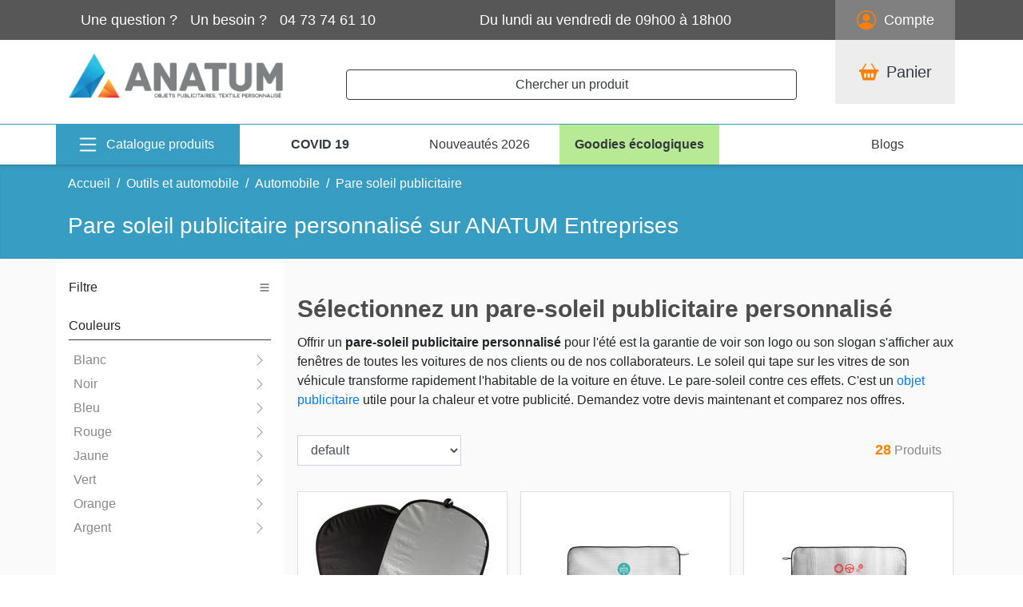

--- FILE ---
content_type: text/html; charset=utf-8
request_url: https://www.anatum-objet-publicitaire.com/outils-et-automobile/automobile/pare-soleil/
body_size: 18026
content:


<!DOCTYPE html>
<html lang="fr">
<head>

    <base href="/" />
    <meta charset="UTF-8">
    <title>Pare soleil publicitaire personnalis&#xE9; | ANATUM Entreprises</title>
    <meta name="viewport" content="width=device-width, initial-scale=1, maximum-scale=1, user-scalable=0" />
    <meta name="description" content="Votre pare soleil publicitaire personnalis&#xE9; chez ANATUM Entreprises, votre fournisseur d&#x27;objets publicitaires. Faites votre demande de devis en ligne et obtenez votre offre en 24 heures." />
    <meta name="keywords" />
    <meta name="robots" content="index,follow" />

    <link rel="preconnect" href="https://fonts.googleapis.com" crossorigin>
    <link rel="preload" href="https://fonts.googleapis.com/css?family=Oswald&display=swap" as="style">
    <link rel="preload" href="https://fonts.googleapis.com/css?family=Lato&display=swap" as="style">

<meta name="twitter:card" content="summary" />
<meta name="twitter:site" content="@anatum_ent" />
<meta property="og:url" content="https://www.anatum-objet-publicitaire.com/outils-et-automobile/automobile/pare-soleil/" />
<meta property="og:type" content="website" />
<meta property="og:title" content="Pare soleil publicitaire personnalisé sur ANATUM Entreprises"/>
<meta property="og:description" content="Votre pare soleil publicitaire personnalisé chez ANATUM Entreprises, votre fournisseur d'objets publicitaires. Faites votre demande de devis en ligne et obtenez votre offre en 24 heures." />
<meta property="og:image" content="https://www.anatum-objet-publicitaire.com/photos/set-de-2-pare-soleil-pour-vitres-laterales-ac5048-argente_v.jpg" />
        <link rel="canonical" href="https://www.anatum-objet-publicitaire.com/outils-et-automobile/automobile/pare-soleil/" />

    
<link href="/css/list.min.css" rel="stylesheet" />

<!-- Global site tag (gtag.js) - Google Analytics -->
<script async src='https://www.googletagmanager.com/gtag/js?id=UA-11910880-5'></script>
<script>
  window.dataLayer = window.dataLayer || [];
                function gtag() { dataLayer.push(arguments); }
                gtag('js', new Date());

                gtag('config', 'UA-11910880-5');
</script>
</head>
<body>

    <button class="btn btn-orange backUpButton" id="backButton" type="button">
        <svg xmlns="http://www.w3.org/2000/svg" width="24" height="24" fill="white" class="bi bi-arrow-up-square-fill" viewBox="0 0 16 16" style="margin-left:-5px;">
            <path fill-rule="evenodd" d="M8 15a.5.5 0 0 0 .5-.5V2.707l3.146 3.147a.5.5 0 0 0 .708-.708l-4-4a.5.5 0 0 0-.708 0l-4 4a.5.5 0 1 0 .708.708L7.5 2.707V14.5a.5.5 0 0 0 .5.5z" />
        </svg>
    </button>

    <div id="bodywrapper">

        <header>
            <!--Header brown-->
            <div class="brown-header">
                <div class="container-lg">
                    <div class="d-flex flex-row justify-content-between text-center text-lg-left" style="height:50px;">
                        <div class="contact d-flex flex-row align-items-center justify-content-center">
                            <i class="d-lg-flex d-none fa fa-fw fa-phone-square-alt"></i>
                            <div class="d-lg-flex d-none pl-0 pl-lg-3">Une question ?</div>
                            <div class="d-lg-flex d-none pl-3">Un besoin ?</div>
                            <div class="d-flex pl-3">04 73 74 61 10</div>
                        </div>
                        <div class="d-none d-lg-flex align-items-center">Du lundi au vendredi de 09h00 à 18h00</div>
                        <div class="compte d-flex flex-row align-items-center justify-content-center py-lg-4">
                            <svg xmlns="http://www.w3.org/2000/svg" width="24" height="24" fill="var(--orange)" style="margin-right:10px;" class="bi bi-person-circle" viewBox="0 0 16 16">
                                <path d="M11 6a3 3 0 1 1-6 0 3 3 0 0 1 6 0z" />
                                <path fill-rule="evenodd" d="M0 8a8 8 0 1 1 16 0A8 8 0 0 1 0 8zm8-7a7 7 0 0 0-5.468 11.37C3.242 11.226 4.805 10 8 10s4.757 1.225 5.468 2.37A7 7 0 0 0 8 1z" />
                            </svg>
                                <div>Compte</div>

                        </div>
                    </div>
                </div>
            </div>

            <!--Header middle-->
            <div class="container-lg middle-header pb-3">

                <div class="d-flex flex-column">

                    <div class="d-flex justify-content-between">
                        <!--Logo-->
                        <a href="/" class="d-flex align-items-center py-3">
                            <img src="/Image/anatum-Logo.png" width="300" height="63" style="max-width:90%;height:auto;" alt="logo" />
                        </a>

                        <!--zone recherche large-->
                        <div class="d-lg-flex d-none align-items-center justify-content-center flex-fill px-5 pt-4">
                            <button class="btn w-100 btn-outline-dark" onclick="(function () {$('#search').toggleClass('open');$('#searchinput').focus();})()">Chercher un produit <i class="fa fa-search float-right py-1"></i></button>
                        </div>


                        
<!--Panier-->
<div class="panier d-flex flex-row justify-content-center">
    <a 
       href="#" onclick='this.href = atob(" cGFuaWVyLw== ")'             
       class="align-items-center d-flex flex-row text-dark">
        <svg xmlns="http://www.w3.org/2000/svg" width="24" height="24" fill="var(--orange)" style="margin-right:10px;" class="bi bi-basket2-fill" viewBox="0 0 16 16">
            <path d="M5.929 1.757a.5.5 0 1 0-.858-.514L2.217 6H.5a.5.5 0 0 0-.5.5v1a.5.5 0 0 0 .5.5h.623l1.844 6.456A.75.75 0 0 0 3.69 15h8.622a.75.75 0 0 0 .722-.544L14.877 8h.623a.5.5 0 0 0 .5-.5v-1a.5.5 0 0 0-.5-.5h-1.717L10.93 1.243a.5.5 0 1 0-.858.514L12.617 6H3.383L5.93 1.757zM4 10a1 1 0 0 1 2 0v2a1 1 0 1 1-2 0v-2zm3 0a1 1 0 0 1 2 0v2a1 1 0 1 1-2 0v-2zm4-1a1 1 0 0 1 1 1v2a1 1 0 1 1-2 0v-2a1 1 0 0 1 1-1z" />
        </svg>
        <div class="d-flex flex-row align-items-center" style="position:relative;">
            Panier
        </div>
    </a>
</div>


                    </div>

                </div>
            </div>


            <div class="site_menu shadow-sm d-flex" id="mainMenu">
                <div class="container-lg px-0">
                    <nav class="navbar navbar-expand-lg py-lg-0 px-0">

                        <!--zone recherche mobile-->
                        <div class="d-flex flex-fill d-lg-none align-items-center justify-content-center px-3 px-lg-0">
                            <button class="nav-catalogue text-white btn btn-lg mr-4" id="menumobilebtn">
                                <svg xmlns="http://www.w3.org/2000/svg" width="35" height="35" fill="white" class="bi bi-list" viewBox="0 0 16 16">
                                    <path fill-rule="evenodd" d="M2.5 12a.5.5 0 0 1 .5-.5h10a.5.5 0 0 1 0 1H3a.5.5 0 0 1-.5-.5zm0-4a.5.5 0 0 1 .5-.5h10a.5.5 0 0 1 0 1H3a.5.5 0 0 1-.5-.5zm0-4a.5.5 0 0 1 .5-.5h10a.5.5 0 0 1 0 1H3a.5.5 0 0 1-.5-.5z" />
                                </svg>
                            </button>
                            <button class="btn w-100 btn-outline-dark" onclick="(function () { $('#search').toggleClass('open');$('#searchinput').focus();})()">Chercher un produit <i class="fa fa-search float-right py-1"></i></button>
                        </div>


                        <div class="collapse navbar-collapse" id="navbar">
                            <ul class="navbar-nav" style="height:50px;">
                                <li id="menubtn" class="d-flex nav-catalogue align-items-center justify-content-center dropdown megamenu-li">
                                    <svg xmlns="http://www.w3.org/2000/svg" width="30" height="30" fill="white" class="bi bi-list" viewBox="0 0 16 16">
                                        <path fill-rule="evenodd" d="M2.5 12a.5.5 0 0 1 .5-.5h10a.5.5 0 0 1 0 1H3a.5.5 0 0 1-.5-.5zm0-4a.5.5 0 0 1 .5-.5h10a.5.5 0 0 1 0 1H3a.5.5 0 0 1-.5-.5zm0-4a.5.5 0 0 1 .5-.5h10a.5.5 0 0 1 0 1H3a.5.5 0 0 1-.5-.5z" />
                                    </svg>
                                    <a class="nav-link text-white" href="#" data-toggle="dropdown">Catalogue produits</a>
                                </li>
                                <li class="d-flex nav-item nav-menu align-items-center justify-content-center" style="min-width:200px;">
                                        <a class="nav-link text-dark"
                                           href="#"
                                           onclick='this.href = atob("c2VjdXJpdGUvcHJvdGVjdGlvbi1wZXJzb25uYWxpc2VlLWNvdmlkLTE5Lw==");'>
                                            <strong>COVID 19</strong>
                                        </a>

                                </li>
                                <li class="d-flex nav-item nav-menu align-items-center justify-content-center" style="min-width:200px;">
                                        <a class="nav-link text-dark"
                                           href="#"
                                           onclick='this.href = atob("bm91dmVhdXRlLw==");'>
                                            Nouveautés 2026
                                        </a>
                                </li>
                                <li class="d-flex nav-item nav-menu align-items-center justify-content-center" style="min-width: 200px;background-color: rgba(184, 233, 148,1.0);">
                                        <a class="nav-link text-dark"
                                           href="#"
                                           onclick='this.href = atob("ZWNvbG9naXF1ZS8=");'>
                                            <strong>Goodies écologiques</strong>
                                        </a>

                                </li>
                            </ul>
                            <ul class="navbar-nav ml-auto">
                                <li class="d-flex nav-item nav-menu align-items-center justify-content-center" style="min-width:200px;">
                                        <a class="nav-link text-dark"
                                           href="#"
                                           onclick='this.href = atob("YmxvZw==");'>
                                            Blogs
                                        </a>

                                </li>
                            </ul>
                        </div>

                            <!--Menu principal-->
<div class="dropdown-menu megamenu px-0" id="menuPanel">
    <div class="d-flex vnav">

        <!--Menu de gauche-->
        <div class="d-lg-flex d-none flex-column leftvtab col-ld-3">
            <div class="nav flex-column nav-pills px-2" role="tablist" aria-orientation="vertical">
                <!--Elements du menu de gauche-->
                                <a class="nav-link"
                                   id=v-pills-bureau-tab
                                   href="#"
                                   onclick="this.href=atob(&#x27;YnVyZWF1Lw==&#x27;)">
                                    <span>Bureau</span>
                                    <svg xmlns="http://www.w3.org/2000/svg" width="16" height="16" fill="currentColor" class="bi bi-chevron-right" viewBox="0 0 16 16">
                                        <path fill-rule="evenodd" d="M4.646 1.646a.5.5 0 0 1 .708 0l6 6a.5.5 0 0 1 0 .708l-6 6a.5.5 0 0 1-.708-.708L10.293 8 4.646 2.354a.5.5 0 0 1 0-.708z" />
                                    </svg>
                                </a>
                                <a class="nav-link"
                                   id=v-pills-ecriture-tab
                                   href="#"
                                   onclick="this.href=atob(&#x27;ZWNyaXR1cmUv&#x27;)">
                                    <span>Ecriture</span>
                                    <svg xmlns="http://www.w3.org/2000/svg" width="16" height="16" fill="currentColor" class="bi bi-chevron-right" viewBox="0 0 16 16">
                                        <path fill-rule="evenodd" d="M4.646 1.646a.5.5 0 0 1 .708 0l6 6a.5.5 0 0 1 0 .708l-6 6a.5.5 0 0 1-.708-.708L10.293 8 4.646 2.354a.5.5 0 0 1 0-.708z" />
                                    </svg>
                                </a>
                                <a class="nav-link"
                                   id=v-pills-goodies-tab
                                   href="#"
                                   onclick="this.href=atob(&#x27;Z29vZGllcy8=&#x27;)">
                                    <span>Goodies</span>
                                    <svg xmlns="http://www.w3.org/2000/svg" width="16" height="16" fill="currentColor" class="bi bi-chevron-right" viewBox="0 0 16 16">
                                        <path fill-rule="evenodd" d="M4.646 1.646a.5.5 0 0 1 .708 0l6 6a.5.5 0 0 1 0 .708l-6 6a.5.5 0 0 1-.708-.708L10.293 8 4.646 2.354a.5.5 0 0 1 0-.708z" />
                                    </svg>
                                </a>
                                <a class="nav-link"
                                   id=v-pills-high-tech-tab
                                   href="#"
                                   onclick="this.href=atob(&#x27;aGlnaC10ZWNoLw==&#x27;)">
                                    <span>High-tech</span>
                                    <svg xmlns="http://www.w3.org/2000/svg" width="16" height="16" fill="currentColor" class="bi bi-chevron-right" viewBox="0 0 16 16">
                                        <path fill-rule="evenodd" d="M4.646 1.646a.5.5 0 0 1 .708 0l6 6a.5.5 0 0 1 0 .708l-6 6a.5.5 0 0 1-.708-.708L10.293 8 4.646 2.354a.5.5 0 0 1 0-.708z" />
                                    </svg>
                                </a>
                                <a class="nav-link"
                                   id=v-pills-loisir-jeux-tab
                                   href="#"
                                   onclick="this.href=atob(&#x27;bG9pc2lyLWpldXgv&#x27;)">
                                    <span>Loisir - jeux</span>
                                    <svg xmlns="http://www.w3.org/2000/svg" width="16" height="16" fill="currentColor" class="bi bi-chevron-right" viewBox="0 0 16 16">
                                        <path fill-rule="evenodd" d="M4.646 1.646a.5.5 0 0 1 .708 0l6 6a.5.5 0 0 1 0 .708l-6 6a.5.5 0 0 1-.708-.708L10.293 8 4.646 2.354a.5.5 0 0 1 0-.708z" />
                                    </svg>
                                </a>
                                <a class="nav-link"
                                   id=v-pills-maison-tab
                                   href="#"
                                   onclick="this.href=atob(&#x27;bWFpc29uLw==&#x27;)">
                                    <span>Maison</span>
                                    <svg xmlns="http://www.w3.org/2000/svg" width="16" height="16" fill="currentColor" class="bi bi-chevron-right" viewBox="0 0 16 16">
                                        <path fill-rule="evenodd" d="M4.646 1.646a.5.5 0 0 1 .708 0l6 6a.5.5 0 0 1 0 .708l-6 6a.5.5 0 0 1-.708-.708L10.293 8 4.646 2.354a.5.5 0 0 1 0-.708z" />
                                    </svg>
                                </a>
                                <a class="nav-link"
                                   id=v-pills-outils-et-automobile-tab
                                   href="#"
                                   onclick="this.href=atob(&#x27;b3V0aWxzLWV0LWF1dG9tb2JpbGUv&#x27;)">
                                    <span>Outils et automobile</span>
                                    <svg xmlns="http://www.w3.org/2000/svg" width="16" height="16" fill="currentColor" class="bi bi-chevron-right" viewBox="0 0 16 16">
                                        <path fill-rule="evenodd" d="M4.646 1.646a.5.5 0 0 1 .708 0l6 6a.5.5 0 0 1 0 .708l-6 6a.5.5 0 0 1-.708-.708L10.293 8 4.646 2.354a.5.5 0 0 1 0-.708z" />
                                    </svg>
                                </a>
                                <a class="nav-link"
                                   id=v-pills-sac-professionnels-tab
                                   href="#"
                                   onclick="this.href=atob(&#x27;c2FjLXByb2Zlc3Npb25uZWxzLw==&#x27;)">
                                    <span>Sac et sacoches</span>
                                    <svg xmlns="http://www.w3.org/2000/svg" width="16" height="16" fill="currentColor" class="bi bi-chevron-right" viewBox="0 0 16 16">
                                        <path fill-rule="evenodd" d="M4.646 1.646a.5.5 0 0 1 .708 0l6 6a.5.5 0 0 1 0 .708l-6 6a.5.5 0 0 1-.708-.708L10.293 8 4.646 2.354a.5.5 0 0 1 0-.708z" />
                                    </svg>
                                </a>
                                <a class="nav-link"
                                   id=v-pills-securite-tab
                                   href="#"
                                   onclick="this.href=atob(&#x27;c2VjdXJpdGUv&#x27;)">
                                    <span>S&#xE9;curit&#xE9;</span>
                                    <svg xmlns="http://www.w3.org/2000/svg" width="16" height="16" fill="currentColor" class="bi bi-chevron-right" viewBox="0 0 16 16">
                                        <path fill-rule="evenodd" d="M4.646 1.646a.5.5 0 0 1 .708 0l6 6a.5.5 0 0 1 0 .708l-6 6a.5.5 0 0 1-.708-.708L10.293 8 4.646 2.354a.5.5 0 0 1 0-.708z" />
                                    </svg>
                                </a>
                                <a class="nav-link"
                                   id=v-pills-textile-tab
                                   href="#"
                                   onclick="this.href=atob(&#x27;dGV4dGlsZS8=&#x27;)">
                                    <span>Textile</span>
                                    <svg xmlns="http://www.w3.org/2000/svg" width="16" height="16" fill="currentColor" class="bi bi-chevron-right" viewBox="0 0 16 16">
                                        <path fill-rule="evenodd" d="M4.646 1.646a.5.5 0 0 1 .708 0l6 6a.5.5 0 0 1 0 .708l-6 6a.5.5 0 0 1-.708-.708L10.293 8 4.646 2.354a.5.5 0 0 1 0-.708z" />
                                    </svg>
                                </a>
                                <a class="nav-link"
                                   id=v-pills-voyage-tab
                                   href="#"
                                   onclick="this.href=atob(&#x27;dm95YWdlLw==&#x27;)">
                                    <span>Voyage</span>
                                    <svg xmlns="http://www.w3.org/2000/svg" width="16" height="16" fill="currentColor" class="bi bi-chevron-right" viewBox="0 0 16 16">
                                        <path fill-rule="evenodd" d="M4.646 1.646a.5.5 0 0 1 .708 0l6 6a.5.5 0 0 1 0 .708l-6 6a.5.5 0 0 1-.708-.708L10.293 8 4.646 2.354a.5.5 0 0 1 0-.708z" />
                                    </svg>
                                </a>

            </div>
        </div>

        <!--Panels du menu-->
        <div class="flex-fill pb-3 py-lg-1">
            <div class="flex-fill tab-content" id="v-pills-tabContent">
                            <!--On affiche le lien du menu mobile-->
                            <a class="d-flex d-lg-none align-items-center justify-content-between px-3 py-2" href=#v-pills-bureau id=v-pills-bureau-tab>
                                <div class="mobile-cat">Bureau</div>
                                <svg xmlns="http://www.w3.org/2000/svg" width="16" height="16" fill="currentColor" class="bi bi-chevron-down" viewBox="0 0 16 16">
                                    <path fill-rule="evenodd" d="M1.646 4.646a.5.5 0 0 1 .708 0L8 10.293l5.646-5.647a.5.5 0 0 1 .708.708l-6 6a.5.5 0 0 1-.708 0l-6-6a.5.5 0 0 1 0-.708z" />
                                </svg>
                            </a>
                            <div class="coltabs collapse flex-fill show " id=v-pills-bureau role="tabpanel" aria-labelledby="v-pills-home-tab">
                                <div class="d-lg-flex flex-wrap">

                                    <!--On affiche le panel avec le détail des catégories-->
                                            <div class="col-md-3">
                                                    <a href="#"
                                                       onclick="this.href=atob(&#x27;YnVyZWF1L2FjY2Vzc29pcmVzLw==&#x27;)">
                                                        Accessoires de bureau
                                                    </a>
                                                <ul class="list-item">

                                                            <li>
                                                                    <a href="#"
                                                                       onclick="this.href=atob(&#x27;YnVyZWF1L2FjY2Vzc29pcmVzL2FncmFmZXVzZS8=&#x27;)">
                                                                        Agrafeuse publicitaire
                                                                    </a>
                                                            </li>
                                                            <li>
                                                                    <a href="#"
                                                                       onclick="this.href=atob(&#x27;YnVyZWF1L2FjY2Vzc29pcmVzL2FydGljbGUtZGUtYnVyZWF1LXB1YmxpY2l0YWlyZS8=&#x27;)">
                                                                        Article de bureau publicitaire
                                                                    </a>
                                                            </li>
                                                            <li>
                                                                    <a href="#"
                                                                       onclick="this.href=atob(&#x27;YnVyZWF1L2FjY2Vzc29pcmVzL2JhZGdlLw==&#x27;)">
                                                                        Badge publicitaire
                                                                    </a>
                                                            </li>
                                                            <li>
                                                                    <a href="#"
                                                                       onclick="this.href=atob(&#x27;YnVyZWF1L2FjY2Vzc29pcmVzL2Jsb2MtdmVycmUtZ3JhdnVyZS8=&#x27;)">
                                                                        Bloc verre publicitaire
                                                                    </a>
                                                            </li>
                                                            <li>
                                                                    <a href="#"
                                                                       onclick="this.href=atob(&#x27;YnVyZWF1L2FjY2Vzc29pcmVzL2NhbGN1bGF0cmljZS8=&#x27;)">
                                                                        Calculatrice publicitaire
                                                                    </a>
                                                            </li>
                                                            <li>
                                                                    <a href="#"
                                                                       onclick="this.href=atob(&#x27;YnVyZWF1L2FjY2Vzc29pcmVzL2N1dHRlci8=&#x27;)">
                                                                        Cutter publicitaire
                                                                    </a>
                                                            </li>
                                                            <li>
                                                                    <a href="#"
                                                                       onclick="this.href=atob(&#x27;YnVyZWF1L2FjY2Vzc29pcmVzL3Njb3RjaC8=&#x27;)">
                                                                        D&#xE9;rouleur adh&#xE9;sif publicitaire
                                                                    </a>
                                                            </li>
                                                            <li>
                                                                    <a href="#"
                                                                       onclick="this.href=atob(&#x27;YnVyZWF1L2FjY2Vzc29pcmVzL2dvbW1lLw==&#x27;)">
                                                                        Gomme publicitaire
                                                                    </a>
                                                            </li>
                                                            <li>
                                                                    <a href="#"
                                                                       onclick="this.href=atob(&#x27;YnVyZWF1L2FjY2Vzc29pcmVzL3BvcnRlLWNhcnRlLWRlLXZpc2l0ZS8=&#x27;)">
                                                                        Porte carte de visite publicitaire
                                                                    </a>
                                                            </li>
                                                            <li>
                                                                    <a href="#"
                                                                       onclick="this.href=atob(&#x27;YnVyZWF1L2FjY2Vzc29pcmVzL3BvcnRlLW5vdGVzLw==&#x27;)">
                                                                        Porte notes publicitaire
                                                                    </a>
                                                            </li>
                                                            <li>
                                                                    <a href="#"
                                                                       onclick="this.href=atob(&#x27;YnVyZWF1L2FjY2Vzc29pcmVzL3BvdC1hLWNyYXlvbi8=&#x27;)">
                                                                        Pot &#xE0; crayon personnalis&#xE9;
                                                                    </a>
                                                            </li>
                                                            <li>
                                                                    <a href="#"
                                                                       onclick="this.href=atob(&#x27;YnVyZWF1L2FjY2Vzc29pcmVzL3JlZ2xlLw==&#x27;)">
                                                                        R&#xE8;gle publicitaire
                                                                    </a>
                                                            </li>
                                                            <li>
                                                                    <a href="#"
                                                                       onclick="this.href=atob(&#x27;YnVyZWF1L2FjY2Vzc29pcmVzL3Ryb3Vzc2Uv&#x27;)">
                                                                        Trousse publicitaire
                                                                    </a>
                                                            </li>

                                                </ul>
                                            </div>
                                            <div class="col-md-3">
                                                    <a href="#"
                                                       onclick="this.href=atob(&#x27;YnVyZWF1L2NhbGVuZHJpZXIv&#x27;)">
                                                        Calendrier
                                                    </a>
                                                <ul class="list-item">

                                                            <li>
                                                                    <a href="#"
                                                                       onclick="this.href=atob(&#x27;YnVyZWF1L2NhbGVuZHJpZXIvY2FsZW5kcmllci1iYW5jYWlyZS8=&#x27;)">
                                                                        Calendrier bancaire
                                                                    </a>
                                                            </li>
                                                            <li>
                                                                    <a href="#"
                                                                       onclick="this.href=atob(&#x27;YnVyZWF1L2NhbGVuZHJpZXIvY2FsZW5kcmllci1jaGV2YWxldC8=&#x27;)">
                                                                        Calendrier chevalet
                                                                    </a>
                                                            </li>
                                                            <li>
                                                                    <a href="#"
                                                                       onclick="this.href=atob(&#x27;YnVyZWF1L2NhbGVuZHJpZXIvY2FsZW5kcmllci1kZS1wb2NoZS8=&#x27;)">
                                                                        Calendrier de poche
                                                                    </a>
                                                            </li>
                                                            <li>
                                                                    <a href="#"
                                                                       onclick="this.href=atob(&#x27;YnVyZWF1L2NhbGVuZHJpZXIvY2FsZW5kcmllci1pbGx1c3RyZWUv&#x27;)">
                                                                        Calendrier illustr&#xE9;e
                                                                    </a>
                                                            </li>
                                                            <li>
                                                                    <a href="#"
                                                                       onclick="this.href=atob(&#x27;YnVyZWF1L2NhbGVuZHJpZXIvY2FsZW5kcmllci1wZXJwZXR1ZWwv&#x27;)">
                                                                        Calendrier perp&#xE9;tuel
                                                                    </a>
                                                            </li>

                                                </ul>
                                            </div>
                                            <div class="col-md-3">
                                                    <a href="#"
                                                       onclick="this.href=atob(&#x27;YnVyZWF1L3BhcGV0ZXJpZS8=&#x27;)">
                                                        Papeterie
                                                    </a>
                                                <ul class="list-item">

                                                            <li>
                                                                    <a href="#"
                                                                       onclick="this.href=atob(&#x27;YnVyZWF1L3BhcGV0ZXJpZS9hZ2VuZGEv&#x27;)">
                                                                        Agenda publicitaire
                                                                    </a>
                                                            </li>
                                                            <li>
                                                                    <a href="#"
                                                                       onclick="this.href=atob(&#x27;YnVyZWF1L3BhcGV0ZXJpZS9ibG9jLW5vdGUv&#x27;)">
                                                                        Bloc note publicitaire
                                                                    </a>
                                                            </li>
                                                            <li>
                                                                    <a href="#"
                                                                       onclick="this.href=atob(&#x27;YnVyZWF1L3BhcGV0ZXJpZS9ibG9jLXJlcG9zaXRpb25uYWJsZS8=&#x27;)">
                                                                        Bloc repositionnable personnalis&#xE9;
                                                                    </a>
                                                            </li>
                                                            <li>
                                                                    <a href="#"
                                                                       onclick="this.href=atob(&#x27;YnVyZWF1L3BhcGV0ZXJpZS9jYWhpZXIv&#x27;)">
                                                                        Cahier publicitaire
                                                                    </a>
                                                            </li>
                                                            <li>
                                                                    <a href="#"
                                                                       onclick="this.href=atob(&#x27;YnVyZWF1L3BhcGV0ZXJpZS9jYXJuZXQv&#x27;)">
                                                                        Carnet publicitaire
                                                                    </a>
                                                            </li>
                                                            <li>
                                                                    <a href="#"
                                                                       onclick="this.href=atob(&#x27;YnVyZWF1L3BhcGV0ZXJpZS9jYXJ0ZS1kZS12b2V1eC8=&#x27;)">
                                                                        Carte de voeux
                                                                    </a>
                                                            </li>
                                                            <li>
                                                                    <a href="#"
                                                                       onclick="this.href=atob(&#x27;YnVyZWF1L3BhcGV0ZXJpZS9jYXJ0ZS1wb3N0YWxlLw==&#x27;)">
                                                                        Carte postale
                                                                    </a>
                                                            </li>
                                                            <li>
                                                                    <a href="#"
                                                                       onclick="this.href=atob(&#x27;YnVyZWF1L3BhcGV0ZXJpZS9jb25mZXJlbmNpZXIv&#x27;)">
                                                                        Conf&#xE9;rencier publicitaire
                                                                    </a>
                                                            </li>
                                                            <li>
                                                                    <a href="#"
                                                                       onclick="this.href=atob(&#x27;YnVyZWF1L3BhcGV0ZXJpZS9yZXBlcnRvaXJlLw==&#x27;)">
                                                                        R&#xE9;pertoire publicitaire
                                                                    </a>
                                                            </li>
                                                            <li>
                                                                    <a href="#"
                                                                       onclick="this.href=atob(&#x27;YnVyZWF1L3BhcGV0ZXJpZS9zb3VzLW1haW4v&#x27;)">
                                                                        Sous main
                                                                    </a>
                                                            </li>

                                                </ul>
                                            </div>
                                            <div class="col-md-3">
                                                    <a href="#"
                                                       onclick="this.href=atob(&#x27;YnVyZWF1L3Bsdi8=&#x27;)">
                                                        PLV
                                                    </a>
                                                <ul class="list-item">

                                                            <li>
                                                                    <a href="#"
                                                                       onclick="this.href=atob(&#x27;YnVyZWF1L3Bsdi9iYW5kZXJvbGVzLw==&#x27;)">
                                                                        Banderoles
                                                                    </a>
                                                            </li>
                                                            <li>
                                                                    <a href="#"
                                                                       onclick="this.href=atob(&#x27;YnVyZWF1L3Bsdi9kcmFwZWF1eC8=&#x27;)">
                                                                        Drapeaux
                                                                    </a>
                                                            </li>
                                                            <li>
                                                                    <a href="#"
                                                                       onclick="this.href=atob(&#x27;YnVyZWF1L3Bsdi9mYW5pb25zLw==&#x27;)">
                                                                        Fanions
                                                                    </a>
                                                            </li>
                                                            <li>
                                                                    <a href="#"
                                                                       onclick="this.href=atob(&#x27;YnVyZWF1L3Bsdi9rYWtlbW9uby8=&#x27;)">
                                                                        Kakemono
                                                                    </a>
                                                            </li>
                                                            <li>
                                                                    <a href="#"
                                                                       onclick="this.href=atob(&#x27;YnVyZWF1L3Bsdi9yb2xsLXVwLw==&#x27;)">
                                                                        Roll-up
                                                                    </a>
                                                            </li>
                                                            <li>
                                                                    <a href="#"
                                                                       onclick="this.href=atob(&#x27;YnVyZWF1L3Bsdi9zdHJ1Y3R1cmUtZ29uZmxhYmxlLw==&#x27;)">
                                                                        Structure gonflable
                                                                    </a>
                                                            </li>

                                                </ul>
                                            </div>
                                </div>
                            </div>
                            <!--On affiche le lien du menu mobile-->
                            <a class="d-flex d-lg-none align-items-center justify-content-between px-3 py-2" href=#v-pills-ecriture id=v-pills-ecriture-tab>
                                <div class="mobile-cat">Ecriture</div>
                                <svg xmlns="http://www.w3.org/2000/svg" width="16" height="16" fill="currentColor" class="bi bi-chevron-down" viewBox="0 0 16 16">
                                    <path fill-rule="evenodd" d="M1.646 4.646a.5.5 0 0 1 .708 0L8 10.293l5.646-5.647a.5.5 0 0 1 .708.708l-6 6a.5.5 0 0 1-.708 0l-6-6a.5.5 0 0 1 0-.708z" />
                                </svg>
                            </a>
                            <div class="coltabs collapse flex-fill  " id=v-pills-ecriture role="tabpanel" aria-labelledby="v-pills-home-tab">
                                <div class="d-lg-flex flex-wrap">

                                    <!--On affiche le panel avec le détail des catégories-->
                                            <div class="col-md-3">
                                                    <a href="#"
                                                       onclick="this.href=atob(&#x27;ZWNyaXR1cmUvY3JheW9uLw==&#x27;)">
                                                        Crayon
                                                    </a>
                                                <ul class="list-item">

                                                            <li>
                                                                    <a href="#"
                                                                       onclick="this.href=atob(&#x27;ZWNyaXR1cmUvY3JheW9uL2NvdWxldXJzLw==&#x27;)">
                                                                        Crayon couleurs publicitaire
                                                                    </a>
                                                            </li>
                                                            <li>
                                                                    <a href="#"
                                                                       onclick="this.href=atob(&#x27;ZWNyaXR1cmUvY3JheW9uL2NoYXJwZW50aWVyLw==&#x27;)">
                                                                        Crayon de charpentier publicitaire
                                                                    </a>
                                                            </li>
                                                            <li>
                                                                    <a href="#"
                                                                       onclick="this.href=atob(&#x27;ZWNyaXR1cmUvY3JheW9uL3BhcGllci8=&#x27;)">
                                                                        Crayon papier publicitaire
                                                                    </a>
                                                            </li>
                                                            <li>
                                                                    <a href="#"
                                                                       onclick="this.href=atob(&#x27;ZWNyaXR1cmUvY3JheW9uL3BvcnRlLW1pbmVzLw==&#x27;)">
                                                                        Porte mines
                                                                    </a>
                                                            </li>

                                                </ul>
                                            </div>
                                            <div class="col-md-3">
                                                    <a href="#"
                                                       onclick="this.href=atob(&#x27;ZWNyaXR1cmUvZGVzc2luLw==&#x27;)">
                                                        Dessin
                                                    </a>
                                                <ul class="list-item">

                                                            <li>
                                                                    <a href="#"
                                                                       onclick="this.href=atob(&#x27;ZWNyaXR1cmUvZGVzc2luL3NldC1kZS1jb2xvcmlhZ2Uv&#x27;)">
                                                                        Coloriage publicitaire
                                                                    </a>
                                                            </li>
                                                            <li>
                                                                    <a href="#"
                                                                       onclick="this.href=atob(&#x27;ZWNyaXR1cmUvZGVzc2luL2ZldXRyZS8=&#x27;)">
                                                                        Feutre publicitaire
                                                                    </a>
                                                            </li>
                                                            <li>
                                                                    <a href="#"
                                                                       onclick="this.href=atob(&#x27;ZWNyaXR1cmUvZGVzc2luL3BlaW50dXJlLw==&#x27;)">
                                                                        Peinture publicitaire
                                                                    </a>
                                                            </li>
                                                            <li>
                                                                    <a href="#"
                                                                       onclick="this.href=atob(&#x27;ZWNyaXR1cmUvZGVzc2luL3N1cmxpZ25ldXIv&#x27;)">
                                                                        Surligneur publicitaire
                                                                    </a>
                                                            </li>

                                                </ul>
                                            </div>
                                            <div class="col-md-3">
                                                    <a href="#"
                                                       onclick="this.href=atob(&#x27;ZWNyaXR1cmUvc3R5bG8v&#x27;)">
                                                        Stylo publicitaire
                                                    </a>
                                                <ul class="list-item">

                                                            <li>
                                                                    <a href="#"
                                                                       onclick="this.href=atob(&#x27;ZWNyaXR1cmUvc3R5bG8vcGFydXJlLw==&#x27;)">
                                                                        Parure stylos publicitaire
                                                                    </a>
                                                            </li>
                                                            <li>
                                                                    <a href="#"
                                                                       onclick="this.href=atob(&#x27;ZWNyaXR1cmUvc3R5bG8vc3R5bG8tNC1jb3VsZXVycy8=&#x27;)">
                                                                        Stylo 4 couleurs publicitaire
                                                                    </a>
                                                            </li>
                                                            <li>
                                                                    <a href="#"
                                                                       onclick="this.href=atob(&#x27;ZWNyaXR1cmUvc3R5bG8vYmljLw==&#x27;)">
                                                                        Stylo BIC
                                                                    </a>
                                                            </li>
                                                            <li>
                                                                    <a href="#"
                                                                       onclick="this.href=atob(&#x27;ZWNyaXR1cmUvc3R5bG8vYmlsbGUv&#x27;)">
                                                                        Stylo bille publicitaire
                                                                    </a>
                                                            </li>
                                                            <li>
                                                                    <a href="#"
                                                                       onclick="this.href=atob(&#x27;ZWNyaXR1cmUvc3R5bG8vZW5mYW50Lw==&#x27;)">
                                                                        Stylo enfant
                                                                    </a>
                                                            </li>
                                                            <li>
                                                                    <a href="#"
                                                                       onclick="this.href=atob(&#x27;ZWNyaXR1cmUvc3R5bG8vc3R5bG8tcGx1bWUv&#x27;)">
                                                                        Stylo plume publicitaire
                                                                    </a>
                                                            </li>
                                                            <li>
                                                                    <a href="#"
                                                                       onclick="this.href=atob(&#x27;ZWNyaXR1cmUvc3R5bG8vZWNvbG9naXF1ZS8=&#x27;)">
                                                                        Stylo publicitaire &#xE9;cologique
                                                                    </a>
                                                            </li>
                                                            <li>
                                                                    <a href="#"
                                                                       onclick="this.href=atob(&#x27;ZWNyaXR1cmUvc3R5bG8vcm9sbGVyLw==&#x27;)">
                                                                        Stylo roller publicitaire
                                                                    </a>
                                                            </li>
                                                            <li>
                                                                    <a href="#"
                                                                       onclick="this.href=atob(&#x27;ZWNyaXR1cmUvc3R5bG8vdXNiLw==&#x27;)">
                                                                        Stylo USB publicitaire
                                                                    </a>
                                                            </li>

                                                </ul>
                                            </div>
                                </div>
                            </div>
                            <!--On affiche le lien du menu mobile-->
                            <a class="d-flex d-lg-none align-items-center justify-content-between px-3 py-2" href=#v-pills-goodies id=v-pills-goodies-tab>
                                <div class="mobile-cat">Goodies</div>
                                <svg xmlns="http://www.w3.org/2000/svg" width="16" height="16" fill="currentColor" class="bi bi-chevron-down" viewBox="0 0 16 16">
                                    <path fill-rule="evenodd" d="M1.646 4.646a.5.5 0 0 1 .708 0L8 10.293l5.646-5.647a.5.5 0 0 1 .708.708l-6 6a.5.5 0 0 1-.708 0l-6-6a.5.5 0 0 1 0-.708z" />
                                </svg>
                            </a>
                            <div class="coltabs collapse flex-fill  " id=v-pills-goodies role="tabpanel" aria-labelledby="v-pills-home-tab">
                                <div class="d-lg-flex flex-wrap">

                                    <!--On affiche le panel avec le détail des catégories-->
                                            <div class="col-md-3">
                                                    <a href="#"
                                                       onclick="this.href=atob(&#x27;Z29vZGllcy9nYWRnZXRzLXBlcnNvbm5lbHMv&#x27;)">
                                                        Gadgets personnels
                                                    </a>
                                                <ul class="list-item">

                                                            <li>
                                                                    <a href="#"
                                                                       onclick="this.href=atob(&#x27;Z29vZGllcy9nYWRnZXRzLXBlcnNvbm5lbHMvc3RpY2stYS1sZXZyZS8=&#x27;)">
                                                                        Baume &#xE0; l&#xE8;vre publicitaire
                                                                    </a>
                                                            </li>
                                                            <li>
                                                                    <a href="#"
                                                                       onclick="this.href=atob(&#x27;Z29vZGllcy9nYWRnZXRzLXBlcnNvbm5lbHMvYnJhY2VsZXQv&#x27;)">
                                                                        Bracelet personnalisable
                                                                    </a>
                                                            </li>
                                                            <li>
                                                                    <a href="#"
                                                                       onclick="this.href=atob(&#x27;Z29vZGllcy9nYWRnZXRzLXBlcnNvbm5lbHMvY2hhdWZmZXJldHRlLw==&#x27;)">
                                                                        Chaufferette publicitaire
                                                                    </a>
                                                            </li>
                                                            <li>
                                                                    <a href="#"
                                                                       onclick="this.href=atob(&#x27;Z29vZGllcy9nYWRnZXRzLXBlcnNvbm5lbHMvbW91c3F1ZXRvbi8=&#x27;)">
                                                                        Mousqueton publicitaire
                                                                    </a>
                                                            </li>
                                                            <li>
                                                                    <a href="#"
                                                                       onclick="this.href=atob(&#x27;Z29vZGllcy9nYWRnZXRzLXBlcnNvbm5lbHMvcGVuZGVudGlmLw==&#x27;)">
                                                                        Pendentif publicitaire
                                                                    </a>
                                                            </li>
                                                            <li>
                                                                    <a href="#"
                                                                       onclick="this.href=atob(&#x27;Z29vZGllcy9nYWRnZXRzLXBlcnNvbm5lbHMvcGlucy8=&#x27;)">
                                                                        Pins personnalis&#xE9;
                                                                    </a>
                                                            </li>
                                                            <li>
                                                                    <a href="#"
                                                                       onclick="this.href=atob(&#x27;Z29vZGllcy9nYWRnZXRzLXBlcnNvbm5lbHMvc2lmZmxldC8=&#x27;)">
                                                                        Sifflet publicitaire
                                                                    </a>
                                                            </li>

                                                </ul>
                                            </div>
                                            <div class="col-md-3">
                                                    <a href="#"
                                                       onclick="this.href=atob(&#x27;Z29vZGllcy9wb3J0ZS1jbGVzLw==&#x27;)">
                                                        Porte-cl&#xE9;s publicitaire
                                                    </a>
                                                <ul class="list-item">

                                                            <li>
                                                                    <a href="#"
                                                                       onclick="this.href=atob(&#x27;Z29vZGllcy9wb3J0ZS1jbGVzL2F1dHJlcy1wb3J0ZS1jbGVzLw==&#x27;)">
                                                                        Autres porte-cl&#xE9;s
                                                                    </a>
                                                            </li>
                                                            <li>
                                                                    <a href="#"
                                                                       onclick="this.href=atob(&#x27;Z29vZGllcy9wb3J0ZS1jbGVzL3BvcnRlLWNsZXMtZGVjYXBzdWxldXIv&#x27;)">
                                                                        Porte cl&#xE9;s d&#xE9;capsuleur
                                                                    </a>
                                                            </li>
                                                            <li>
                                                                    <a href="#"
                                                                       onclick="this.href=atob(&#x27;Z29vZGllcy9wb3J0ZS1jbGVzL3BvcnRlLWNsZXMtZW4tcGxhc3RpcXVlLw==&#x27;)">
                                                                        Porte cl&#xE9;s en plastique
                                                                    </a>
                                                            </li>
                                                            <li>
                                                                    <a href="#"
                                                                       onclick="this.href=atob(&#x27;Z29vZGllcy9wb3J0ZS1jbGVzL3BvcnRlLWNsZXMtamV0b24v&#x27;)">
                                                                        Porte cl&#xE9;s jeton
                                                                    </a>
                                                            </li>
                                                            <li>
                                                                    <a href="#"
                                                                       onclick="this.href=atob(&#x27;Z29vZGllcy9wb3J0ZS1jbGVzL3BvcnRlLWNsZXMtbHVtaW5ldXgv&#x27;)">
                                                                        Porte cl&#xE9;s lumineux
                                                                    </a>
                                                            </li>
                                                            <li>
                                                                    <a href="#"
                                                                       onclick="this.href=atob(&#x27;Z29vZGllcy9wb3J0ZS1jbGVzL3BvcnRlLWNsZXMtbWV0YWwv&#x27;)">
                                                                        Porte cl&#xE9;s m&#xE9;tal
                                                                    </a>
                                                            </li>
                                                            <li>
                                                                    <a href="#"
                                                                       onclick="this.href=atob(&#x27;Z29vZGllcy9wb3J0ZS1jbGVzL3BvcmUtY2xlcy1tb3VzcXVldG9uLw==&#x27;)">
                                                                        Porte cl&#xE9;s mousqueton
                                                                    </a>
                                                            </li>
                                                            <li>
                                                                    <a href="#"
                                                                       onclick="this.href=atob(&#x27;Z29vZGllcy9wb3J0ZS1jbGVzL3BvcnRlLWNsZXMtc3VyLW1lc3VyZS8=&#x27;)">
                                                                        Porte cl&#xE9;s sur mesure
                                                                    </a>
                                                            </li>

                                                </ul>
                                            </div>
                                            <div class="col-md-3">
                                                    <a href="#"
                                                       onclick="this.href=atob(&#x27;Z29vZGllcy9zYWxvbi1ldC1ldmVuZW1lbnRzLw==&#x27;)">
                                                        Salon et &#xE9;v&#xE8;nements
                                                    </a>
                                                <ul class="list-item">

                                                            <li>
                                                                    <a href="#"
                                                                       onclick="this.href=atob(&#x27;Z29vZGllcy9zYWxvbi1ldC1ldmVuZW1lbnRzL2FudGktc3RyZXNzLw==&#x27;)">
                                                                        Anti stress personnalisable
                                                                    </a>
                                                            </li>
                                                            <li>
                                                                    <a href="#"
                                                                       onclick="this.href=atob(&#x27;Z29vZGllcy9zYWxvbi1ldC1ldmVuZW1lbnRzL2JvdWxlLWRlLW5laWdlLw==&#x27;)">
                                                                        Boule de neige publicitaire
                                                                    </a>
                                                            </li>
                                                            <li>
                                                                    <a href="#"
                                                                       onclick="this.href=atob(&#x27;Z29vZGllcy9zYWxvbi1ldC1ldmVuZW1lbnRzL2N1YmUtbWFnaXF1ZS8=&#x27;)">
                                                                        Cube magique personnalis&#xE9;
                                                                    </a>
                                                            </li>
                                                            <li>
                                                                    <a href="#"
                                                                       onclick="this.href=atob(&#x27;Z29vZGllcy9zYWxvbi1ldC1ldmVuZW1lbnRzL2pldG9ucy8=&#x27;)">
                                                                        Jetons publicitaires
                                                                    </a>
                                                            </li>
                                                            <li>
                                                                    <a href="#"
                                                                       onclick="this.href=atob(&#x27;Z29vZGllcy9zYWxvbi1ldC1ldmVuZW1lbnRzL21hZ25ldHMtYWltYW50cy8=&#x27;)">
                                                                        Magnets publicitaire
                                                                    </a>
                                                            </li>
                                                            <li>
                                                                    <a href="#"
                                                                       onclick="this.href=atob(&#x27;Z29vZGllcy9zYWxvbi1ldC1ldmVuZW1lbnRzL21lZGFpbGxlcy8=&#x27;)">
                                                                        M&#xE9;dailles publicitaire
                                                                    </a>
                                                            </li>
                                                            <li>
                                                                    <a href="#"
                                                                       onclick="this.href=atob(&#x27;Z29vZGllcy9zYWxvbi1ldC1ldmVuZW1lbnRzL3RvdXItZGUtY291Lw==&#x27;)">
                                                                        Tour de cou publicitaire
                                                                    </a>
                                                            </li>
                                                            <li>
                                                                    <a href="#"
                                                                       onclick="this.href=atob(&#x27;Z29vZGllcy9zYWxvbi1ldC1ldmVuZW1lbnRzL3Ryb3BoZWVzLw==&#x27;)">
                                                                        Troph&#xE9;e personnalis&#xE9;
                                                                    </a>
                                                            </li>

                                                </ul>
                                            </div>
                                </div>
                            </div>
                            <!--On affiche le lien du menu mobile-->
                            <a class="d-flex d-lg-none align-items-center justify-content-between px-3 py-2" href=#v-pills-high-tech id=v-pills-high-tech-tab>
                                <div class="mobile-cat">High-tech</div>
                                <svg xmlns="http://www.w3.org/2000/svg" width="16" height="16" fill="currentColor" class="bi bi-chevron-down" viewBox="0 0 16 16">
                                    <path fill-rule="evenodd" d="M1.646 4.646a.5.5 0 0 1 .708 0L8 10.293l5.646-5.647a.5.5 0 0 1 .708.708l-6 6a.5.5 0 0 1-.708 0l-6-6a.5.5 0 0 1 0-.708z" />
                                </svg>
                            </a>
                            <div class="coltabs collapse flex-fill  " id=v-pills-high-tech role="tabpanel" aria-labelledby="v-pills-home-tab">
                                <div class="d-lg-flex flex-wrap">

                                    <!--On affiche le panel avec le détail des catégories-->
                                            <div class="col-md-3">
                                                    <a href="#"
                                                       onclick="this.href=atob(&#x27;aGlnaC10ZWNoL2hvcmxvZ2VyaWUv&#x27;)">
                                                        Horlogerie
                                                    </a>
                                                <ul class="list-item">

                                                            <li>
                                                                    <a href="#"
                                                                       onclick="this.href=atob(&#x27;aGlnaC10ZWNoL2hvcmxvZ2VyaWUvY2hyb25vbWV0cmUv&#x27;)">
                                                                        Chronom&#xE8;tre
                                                                    </a>
                                                            </li>
                                                            <li>
                                                                    <a href="#"
                                                                       onclick="this.href=atob(&#x27;aGlnaC10ZWNoL2hvcmxvZ2VyaWUvaG9ybG9nZS1wZW5kdWxlLw==&#x27;)">
                                                                        Horloge - pendule
                                                                    </a>
                                                            </li>
                                                            <li>
                                                                    <a href="#"
                                                                       onclick="this.href=atob(&#x27;aGlnaC10ZWNoL2hvcmxvZ2VyaWUvbW9udHJlLWhvbW1lLw==&#x27;)">
                                                                        Montre personnalis&#xE9;e
                                                                    </a>
                                                            </li>
                                                            <li>
                                                                    <a href="#"
                                                                       onclick="this.href=atob(&#x27;aGlnaC10ZWNoL2hvcmxvZ2VyaWUvcmV2ZWlsLw==&#x27;)">
                                                                        R&#xE9;veil
                                                                    </a>
                                                            </li>

                                                </ul>
                                            </div>
                                            <div class="col-md-3">
                                                    <a href="#"
                                                       onclick="this.href=atob(&#x27;aGlnaC10ZWNoL2luZm9ybWF0aXF1ZS8=&#x27;)">
                                                        Informatique
                                                    </a>
                                                <ul class="list-item">

                                                            <li>
                                                                    <a href="#"
                                                                       onclick="this.href=atob(&#x27;aGlnaC10ZWNoL2luZm9ybWF0aXF1ZS9jbGUtdXNiLw==&#x27;)">
                                                                        Cl&#xE9; USB publicitaire
                                                                    </a>
                                                            </li>
                                                            <li>
                                                                    <a href="#"
                                                                       onclick="this.href=atob(&#x27;aGlnaC10ZWNoL2luZm9ybWF0aXF1ZS9odWItdXNiLw==&#x27;)">
                                                                        Hub USB publicitaire
                                                                    </a>
                                                            </li>
                                                            <li>
                                                                    <a href="#"
                                                                       onclick="this.href=atob(&#x27;aGlnaC10ZWNoL2luZm9ybWF0aXF1ZS9wb2ludGV1ci1sYXNlci8=&#x27;)">
                                                                        Pointeur laser publicitaire
                                                                    </a>
                                                            </li>
                                                            <li>
                                                                    <a href="#"
                                                                       onclick="this.href=atob(&#x27;aGlnaC10ZWNoL2luZm9ybWF0aXF1ZS9zb3VyaXMv&#x27;)">
                                                                        Souris publicitaire
                                                                    </a>
                                                            </li>
                                                            <li>
                                                                    <a href="#"
                                                                       onclick="this.href=atob(&#x27;aGlnaC10ZWNoL2luZm9ybWF0aXF1ZS90YXBpcy1zb3VyaXMv&#x27;)">
                                                                        Tapis souris publicitaire
                                                                    </a>
                                                            </li>
                                                            <li>
                                                                    <a href="#"
                                                                       onclick="this.href=atob(&#x27;aGlnaC10ZWNoL2luZm9ybWF0aXF1ZS93ZWJjYW0v&#x27;)">
                                                                        Webcam publicitaire
                                                                    </a>
                                                            </li>

                                                </ul>
                                            </div>
                                            <div class="col-md-3">
                                                    <a href="#"
                                                       onclick="this.href=atob(&#x27;aGlnaC10ZWNoL211bHRpLW1lZGlhLw==&#x27;)">
                                                        Multi-m&#xE9;dia
                                                    </a>
                                                <ul class="list-item">

                                                            <li>
                                                                    <a href="#"
                                                                       onclick="this.href=atob(&#x27;aGlnaC10ZWNoL211bHRpLW1lZGlhL2NhZHJlLXBob3RvLW51bWVyaXF1ZS8=&#x27;)">
                                                                        Cadre photo num&#xE9;rique
                                                                    </a>
                                                            </li>
                                                            <li>
                                                                    <a href="#"
                                                                       onclick="this.href=atob(&#x27;aGlnaC10ZWNoL211bHRpLW1lZGlhL3N0YXRpb24tbWV0ZW8v&#x27;)">
                                                                        Station m&#xE9;t&#xE9;o
                                                                    </a>
                                                            </li>

                                                </ul>
                                            </div>
                                            <div class="col-md-3">
                                                    <a href="#"
                                                       onclick="this.href=atob(&#x27;aGlnaC10ZWNoL3NtYXJ0LXBob25lLWV0LXRhYmxldHRlcy8=&#x27;)">
                                                        Smart-phone et tablettes
                                                    </a>
                                                <ul class="list-item">

                                                            <li>
                                                                    <a href="#"
                                                                       onclick="this.href=atob(&#x27;aGlnaC10ZWNoL3NtYXJ0LXBob25lLWV0LXRhYmxldHRlcy9hY2Nlc3NvaXJlLXRlbGVwaG9uZS1wb3J0YWJsZS8=&#x27;)">
                                                                        Accessoire t&#xE9;l&#xE9;phone portable
                                                                    </a>
                                                            </li>
                                                            <li>
                                                                    <a href="#"
                                                                       onclick="this.href=atob(&#x27;aGlnaC10ZWNoL3NtYXJ0LXBob25lLWV0LXRhYmxldHRlcy9jYXNxdWUtYXVkaW8v&#x27;)">
                                                                        Casque audio publicitaire
                                                                    </a>
                                                            </li>
                                                            <li>
                                                                    <a href="#"
                                                                       onclick="this.href=atob(&#x27;aGlnaC10ZWNoL3NtYXJ0LXBob25lLWV0LXRhYmxldHRlcy9jaGFyZ2V1ci8=&#x27;)">
                                                                        Chargeur publicitaire
                                                                    </a>
                                                            </li>
                                                            <li>
                                                                    <a href="#"
                                                                       onclick="this.href=atob(&#x27;aGlnaC10ZWNoL3NtYXJ0LXBob25lLWV0LXRhYmxldHRlcy9oYXV0LXBhcmxldXIv&#x27;)">
                                                                        Enceinte Bluetooth personnalis&#xE9;e
                                                                    </a>
                                                            </li>
                                                            <li>
                                                                    <a href="#"
                                                                       onclick="this.href=atob(&#x27;aGlnaC10ZWNoL3NtYXJ0LXBob25lLWV0LXRhYmxldHRlcy9ob3Vzc2UtdGFibGV0dGUtdGFjdGlsZS8=&#x27;)">
                                                                        Housse tablette publicitaire
                                                                    </a>
                                                            </li>
                                                            <li>
                                                                    <a href="#"
                                                                       onclick="this.href=atob(&#x27;aGlnaC10ZWNoL3NtYXJ0LXBob25lLWV0LXRhYmxldHRlcy9vYmpldC1jb25uZWN0ZS8=&#x27;)">
                                                                        Objet connect&#xE9; publicitaire
                                                                    </a>
                                                            </li>
                                                            <li>
                                                                    <a href="#"
                                                                       onclick="this.href=atob(&#x27;aGlnaC10ZWNoL3NtYXJ0LXBob25lLWV0LXRhYmxldHRlcy9wb3dlcmJhbmsv&#x27;)">
                                                                        Powerbank publicitaire
                                                                    </a>
                                                            </li>
                                                            <li>
                                                                    <a href="#"
                                                                       onclick="this.href=atob(&#x27;aGlnaC10ZWNoL3NtYXJ0LXBob25lLWV0LXRhYmxldHRlcy9zdHlsZXQv&#x27;)">
                                                                        Stylet tactile publicitaire
                                                                    </a>
                                                            </li>
                                                            <li>
                                                                    <a href="#"
                                                                       onclick="this.href=atob(&#x27;aGlnaC10ZWNoL3NtYXJ0LXBob25lLWV0LXRhYmxldHRlcy90YWJsZXR0ZS10YWN0aWxlLw==&#x27;)">
                                                                        Tablette tactile publicitaire
                                                                    </a>
                                                            </li>

                                                </ul>
                                            </div>
                                </div>
                            </div>
                            <!--On affiche le lien du menu mobile-->
                            <a class="d-flex d-lg-none align-items-center justify-content-between px-3 py-2" href=#v-pills-loisir-jeux id=v-pills-loisir-jeux-tab>
                                <div class="mobile-cat">Loisir - jeux</div>
                                <svg xmlns="http://www.w3.org/2000/svg" width="16" height="16" fill="currentColor" class="bi bi-chevron-down" viewBox="0 0 16 16">
                                    <path fill-rule="evenodd" d="M1.646 4.646a.5.5 0 0 1 .708 0L8 10.293l5.646-5.647a.5.5 0 0 1 .708.708l-6 6a.5.5 0 0 1-.708 0l-6-6a.5.5 0 0 1 0-.708z" />
                                </svg>
                            </a>
                            <div class="coltabs collapse flex-fill  " id=v-pills-loisir-jeux role="tabpanel" aria-labelledby="v-pills-home-tab">
                                <div class="d-lg-flex flex-wrap">

                                    <!--On affiche le panel avec le détail des catégories-->
                                            <div class="col-md-3">
                                                    <a href="#"
                                                       onclick="this.href=atob(&#x27;bG9pc2lyLWpldXgvYWN0aXZpdGVzLWV4dGVyaWV1cmVzLw==&#x27;)">
                                                        Activit&#xE9;s ext&#xE9;rieures
                                                    </a>
                                                <ul class="list-item">

                                                            <li>
                                                                    <a href="#"
                                                                       onclick="this.href=atob(&#x27;bG9pc2lyLWpldXgvYWN0aXZpdGVzLWV4dGVyaWV1cmVzL2JhcmJlY3VlLw==&#x27;)">
                                                                        Accessoire barbecue publicitaire
                                                                    </a>
                                                            </li>
                                                            <li>
                                                                    <a href="#"
                                                                       onclick="this.href=atob(&#x27;bG9pc2lyLWpldXgvYWN0aXZpdGVzLWV4dGVyaWV1cmVzL2dvbGYv&#x27;)">
                                                                        Accessoire de golf publicitaire
                                                                    </a>
                                                            </li>
                                                            <li>
                                                                    <a href="#"
                                                                       onclick="this.href=atob(&#x27;bG9pc2lyLWpldXgvYWN0aXZpdGVzLWV4dGVyaWV1cmVzL2phcmRpbmFnZS8=&#x27;)">
                                                                        Accessoire de jardinage publicitaire
                                                                    </a>
                                                            </li>
                                                            <li>
                                                                    <a href="#"
                                                                       onclick="this.href=atob(&#x27;bG9pc2lyLWpldXgvYWN0aXZpdGVzLWV4dGVyaWV1cmVzL3BsYWdlLw==&#x27;)">
                                                                        Article de plage publicitaire
                                                                    </a>
                                                            </li>
                                                            <li>
                                                                    <a href="#"
                                                                       onclick="this.href=atob(&#x27;bG9pc2lyLWpldXgvYWN0aXZpdGVzLWV4dGVyaWV1cmVzL3Nwb3J0Lw==&#x27;)">
                                                                        Article de sport publicitaire
                                                                    </a>
                                                            </li>
                                                            <li>
                                                                    <a href="#"
                                                                       onclick="this.href=atob(&#x27;bG9pc2lyLWpldXgvYWN0aXZpdGVzLWV4dGVyaWV1cmVzL2JvdXNzb2xlLw==&#x27;)">
                                                                        Boussole publicitaire
                                                                    </a>
                                                            </li>
                                                            <li>
                                                                    <a href="#"
                                                                       onclick="this.href=atob(&#x27;bG9pc2lyLWpldXgvYWN0aXZpdGVzLWV4dGVyaWV1cmVzL2NvdXRlYXV4Lw==&#x27;)">
                                                                        Couteau de poche publicitaire
                                                                    </a>
                                                            </li>
                                                            <li>
                                                                    <a href="#"
                                                                       onclick="this.href=atob(&#x27;bG9pc2lyLWpldXgvYWN0aXZpdGVzLWV4dGVyaWV1cmVzL2dvdXJkZS8=&#x27;)">
                                                                        Gourde publicitaire
                                                                    </a>
                                                            </li>
                                                            <li>
                                                                    <a href="#"
                                                                       onclick="this.href=atob(&#x27;bG9pc2lyLWpldXgvYWN0aXZpdGVzLWV4dGVyaWV1cmVzL2p1bWVsbGVzLw==&#x27;)">
                                                                        Jumelles publicitaires
                                                                    </a>
                                                            </li>
                                                            <li>
                                                                    <a href="#"
                                                                       onclick="this.href=atob(&#x27;bG9pc2lyLWpldXgvYWN0aXZpdGVzLWV4dGVyaWV1cmVzL2x1bmV0dGVzLWRlLXNvbGVpbC8=&#x27;)">
                                                                        Lunettes de soleil publicitaires
                                                                    </a>
                                                            </li>
                                                            <li>
                                                                    <a href="#"
                                                                       onclick="this.href=atob(&#x27;bG9pc2lyLWpldXgvYWN0aXZpdGVzLWV4dGVyaWV1cmVzL3BhcmFzb2wv&#x27;)">
                                                                        Parasol publicitaire
                                                                    </a>
                                                            </li>
                                                            <li>
                                                                    <a href="#"
                                                                       onclick="this.href=atob(&#x27;bG9pc2lyLWpldXgvYWN0aXZpdGVzLWV4dGVyaWV1cmVzL3BpcXVlLW5pcXVlLw==&#x27;)">
                                                                        Pique nique
                                                                    </a>
                                                            </li>
                                                            <li>
                                                                    <a href="#"
                                                                       onclick="this.href=atob(&#x27;bG9pc2lyLWpldXgvYWN0aXZpdGVzLWV4dGVyaWV1cmVzL3BsYW50ZXMtZXQtYXJicmVzLXB1YmxpY2l0YWlyZXMv&#x27;)">
                                                                        Plantes et arbres
                                                                    </a>
                                                            </li>

                                                </ul>
                                            </div>
                                            <div class="col-md-3">
                                                    <a href="#"
                                                       onclick="this.href=atob(&#x27;bG9pc2lyLWpldXgvZ2FzdHJvbWllLw==&#x27;)">
                                                        Gastromie
                                                    </a>
                                                <ul class="list-item">

                                                            <li>
                                                                    <a href="#"
                                                                       onclick="this.href=atob(&#x27;bG9pc2lyLWpldXgvZ2FzdHJvbWllL2JvaXRlLWRlLWJvbmJvbi8=&#x27;)">
                                                                        Boite de bonbon
                                                                    </a>
                                                            </li>
                                                            <li>
                                                                    <a href="#"
                                                                       onclick="this.href=atob(&#x27;bG9pc2lyLWpldXgvZ2FzdHJvbWllL2JvbmJvbi1lbi1zYWNoZXQv&#x27;)">
                                                                        Bonbon en sachet
                                                                    </a>
                                                            </li>
                                                            <li>
                                                                    <a href="#"
                                                                       onclick="this.href=atob(&#x27;bG9pc2lyLWpldXgvZ2FzdHJvbWllL2NhZmUtdGhlLw==&#x27;)">
                                                                        Caf&#xE9; - th&#xE9;
                                                                    </a>
                                                            </li>
                                                            <li>
                                                                    <a href="#"
                                                                       onclick="this.href=atob(&#x27;bG9pc2lyLWpldXgvZ2FzdHJvbWllL2Nob2NvbGF0Lw==&#x27;)">
                                                                        Chocolat
                                                                    </a>
                                                            </li>
                                                            <li>
                                                                    <a href="#"
                                                                       onclick="this.href=atob(&#x27;bG9pc2lyLWpldXgvZ2FzdHJvbWllL2NvZmZyZXQtZ3JvdW1hbmQv&#x27;)">
                                                                        Coffret gourmand
                                                                    </a>
                                                            </li>
                                                            <li>
                                                                    <a href="#"
                                                                       onclick="this.href=atob(&#x27;bG9pc2lyLWpldXgvZ2FzdHJvbWllL2dhdGVhdS1iaXNjdWl0Lw==&#x27;)">
                                                                        Gateau - biscuit
                                                                    </a>
                                                            </li>

                                                </ul>
                                            </div>
                                            <div class="col-md-3">
                                                    <a href="#"
                                                       onclick="this.href=atob(&#x27;bG9pc2lyLWpldXgvamV1eC1ldC1qb3VldHMv&#x27;)">
                                                        Jeux et jouets
                                                    </a>
                                                <ul class="list-item">

                                                            <li>
                                                                    <a href="#"
                                                                       onclick="this.href=atob(&#x27;bG9pc2lyLWpldXgvamV1eC1ldC1qb3VldHMvYmFsbG9uLw==&#x27;)">
                                                                        Ballon publicitaire
                                                                    </a>
                                                            </li>
                                                            <li>
                                                                    <a href="#"
                                                                       onclick="this.href=atob(&#x27;bG9pc2lyLWpldXgvamV1eC1ldC1qb3VldHMvam91ZXRzLw==&#x27;)">
                                                                        Jouets publicitaires
                                                                    </a>
                                                            </li>
                                                            <li>
                                                                    <a href="#"
                                                                       onclick="this.href=atob(&#x27;bG9pc2lyLWpldXgvamV1eC1ldC1qb3VldHMvcGVsdWNoZS8=&#x27;)">
                                                                        Peluche publicitaire
                                                                    </a>
                                                            </li>

                                                </ul>
                                            </div>
                                </div>
                            </div>
                            <!--On affiche le lien du menu mobile-->
                            <a class="d-flex d-lg-none align-items-center justify-content-between px-3 py-2" href=#v-pills-maison id=v-pills-maison-tab>
                                <div class="mobile-cat">Maison</div>
                                <svg xmlns="http://www.w3.org/2000/svg" width="16" height="16" fill="currentColor" class="bi bi-chevron-down" viewBox="0 0 16 16">
                                    <path fill-rule="evenodd" d="M1.646 4.646a.5.5 0 0 1 .708 0L8 10.293l5.646-5.647a.5.5 0 0 1 .708.708l-6 6a.5.5 0 0 1-.708 0l-6-6a.5.5 0 0 1 0-.708z" />
                                </svg>
                            </a>
                            <div class="coltabs collapse flex-fill  " id=v-pills-maison role="tabpanel" aria-labelledby="v-pills-home-tab">
                                <div class="d-lg-flex flex-wrap">

                                    <!--On affiche le panel avec le détail des catégories-->
                                            <div class="col-md-3">
                                                    <a href="#"
                                                       onclick="this.href=atob(&#x27;bWFpc29uL2FjY2Vzc29pcmVzLWJpZW4tZXRyZS8=&#x27;)">
                                                        Accessoires bien-&#xEA;tre
                                                    </a>
                                                <ul class="list-item">

                                                            <li>
                                                                    <a href="#"
                                                                       onclick="this.href=atob(&#x27;bWFpc29uL2FjY2Vzc29pcmVzLWJpZW4tZXRyZS9iZWF1dGUv&#x27;)">
                                                                        Article de beaut&#xE9; et sant&#xE9;
                                                                    </a>
                                                            </li>
                                                            <li>
                                                                    <a href="#"
                                                                       onclick="this.href=atob(&#x27;bWFpc29uL2FjY2Vzc29pcmVzLWJpZW4tZXRyZS9tYXNzYWdlLw==&#x27;)">
                                                                        Article de massage publicitaire
                                                                    </a>
                                                            </li>
                                                            <li>
                                                                    <a href="#"
                                                                       onclick="this.href=atob(&#x27;bWFpc29uL2FjY2Vzc29pcmVzLWJpZW4tZXRyZS9kaWZmdXNldXItYW1iaWFuY2Uv&#x27;)">
                                                                        Diffuseur d&#x27;ambiance publicitaire
                                                                    </a>
                                                            </li>
                                                            <li>
                                                                    <a href="#"
                                                                       onclick="this.href=atob(&#x27;bWFpc29uL2FjY2Vzc29pcmVzLWJpZW4tZXRyZS9taXJvaXItZGUtcG9jaGUtcGVyc29ubmFsaXNlLw==&#x27;)">
                                                                        Miroir de poche publicitaire
                                                                    </a>
                                                            </li>
                                                            <li>
                                                                    <a href="#"
                                                                       onclick="this.href=atob(&#x27;bWFpc29uL2FjY2Vzc29pcmVzLWJpZW4tZXRyZS9zZXQtbWFudWN1cmUv&#x27;)">
                                                                        Set manucure publicitaire
                                                                    </a>
                                                            </li>
                                                            <li>
                                                                    <a href="#"
                                                                       onclick="this.href=atob(&#x27;bWFpc29uL2FjY2Vzc29pcmVzLWJpZW4tZXRyZS90aGVybW9tZXRyZS1tZWRpY2FsLw==&#x27;)">
                                                                        Thermom&#xE8;tre m&#xE9;dical
                                                                    </a>
                                                            </li>

                                                </ul>
                                            </div>
                                            <div class="col-md-3">
                                                    <a href="#"
                                                       onclick="this.href=atob(&#x27;bWFpc29uL2VxdWlwZW1lbnQtY3Vpc2luZS8=&#x27;)">
                                                        Equipement cuisine
                                                    </a>
                                                <ul class="list-item">

                                                            <li>
                                                                    <a href="#"
                                                                       onclick="this.href=atob(&#x27;bWFpc29uL2VxdWlwZW1lbnQtY3Vpc2luZS9icmlxdWV0Lw==&#x27;)">
                                                                        Briquet publicitaire
                                                                    </a>
                                                            </li>
                                                            <li>
                                                                    <a href="#"
                                                                       onclick="this.href=atob(&#x27;bWFpc29uL2VxdWlwZW1lbnQtY3Vpc2luZS9kZWNhcHN1bGV1ci1wdWJsaWNpdGFpcmUv&#x27;)">
                                                                        D&#xE9;capsuleur publicitaire
                                                                    </a>
                                                            </li>
                                                            <li>
                                                                    <a href="#"
                                                                       onclick="this.href=atob(&#x27;bWFpc29uL2VxdWlwZW1lbnQtY3Vpc2luZS9mbGFzcXVlLw==&#x27;)">
                                                                        Flasque publicitaire
                                                                    </a>
                                                            </li>
                                                            <li>
                                                                    <a href="#"
                                                                       onclick="this.href=atob(&#x27;bWFpc29uL2VxdWlwZW1lbnQtY3Vpc2luZS90aXJlLWJvdWNob24v&#x27;)">
                                                                        Goodies pour le vin
                                                                    </a>
                                                            </li>
                                                            <li>
                                                                    <a href="#"
                                                                       onclick="this.href=atob(&#x27;bWFpc29uL2VxdWlwZW1lbnQtY3Vpc2luZS9sdW5jaC1ib3gtcGVyc29ubmFsaXNhYmxlLw==&#x27;)">
                                                                        Lunch box personnalisable
                                                                    </a>
                                                            </li>
                                                            <li>
                                                                    <a href="#"
                                                                       onclick="this.href=atob(&#x27;bWFpc29uL2VxdWlwZW1lbnQtY3Vpc2luZS9nYW50LWV0LW1hbmlxdWUv&#x27;)">
                                                                        Manique personnalis&#xE9;e
                                                                    </a>
                                                            </li>
                                                            <li>
                                                                    <a href="#"
                                                                       onclick="this.href=atob(&#x27;bWFpc29uL2VxdWlwZW1lbnQtY3Vpc2luZS9zZXQtYS1jYWZlLXRoZS8=&#x27;)">
                                                                        Set &#xE0; caf&#xE9; &amp; th&#xE9;
                                                                    </a>
                                                            </li>
                                                            <li>
                                                                    <a href="#"
                                                                       onclick="this.href=atob(&#x27;bWFpc29uL2VxdWlwZW1lbnQtY3Vpc2luZS9zb3VzLXZlcnJlLXB1YmxpY2l0YWlyZS8=&#x27;)">
                                                                        Sous-verre publicitaire
                                                                    </a>
                                                            </li>
                                                            <li>
                                                                    <a href="#"
                                                                       onclick="this.href=atob(&#x27;bWFpc29uL2VxdWlwZW1lbnQtY3Vpc2luZS91c3RlbnNpbGUtZGUtY3Vpc2luZS8=&#x27;)">
                                                                        Ustensile de cuisine
                                                                    </a>
                                                            </li>
                                                            <li>
                                                                    <a href="#"
                                                                       onclick="this.href=atob(&#x27;bWFpc29uL2VxdWlwZW1lbnQtY3Vpc2luZS92ZXJyZS8=&#x27;)">
                                                                        Verre publicitaire
                                                                    </a>
                                                            </li>

                                                </ul>
                                            </div>
                                            <div class="col-md-3">
                                                    <a href="#"
                                                       onclick="this.href=atob(&#x27;bWFpc29uL2VxdWlwZW1lbnQtbWFpc29uLw==&#x27;)">
                                                        Equipement maison
                                                    </a>
                                                <ul class="list-item">

                                                            <li>
                                                                    <a href="#"
                                                                       onclick="this.href=atob(&#x27;bWFpc29uL2VxdWlwZW1lbnQtbWFpc29uL2JvdWdpZS8=&#x27;)">
                                                                        Bougie publicitaire
                                                                    </a>
                                                            </li>
                                                            <li>
                                                                    <a href="#"
                                                                       onclick="this.href=atob(&#x27;bWFpc29uL2VxdWlwZW1lbnQtbWFpc29uL2NhZHJlLXBob3RvLw==&#x27;)">
                                                                        Cadre photo publicitaire
                                                                    </a>
                                                            </li>
                                                            <li>
                                                                    <a href="#"
                                                                       onclick="this.href=atob(&#x27;bWFpc29uL2VxdWlwZW1lbnQtbWFpc29uL2RlY29yYXRpb24v&#x27;)">
                                                                        D&#xE9;coration publicitaire
                                                                    </a>
                                                            </li>
                                                            <li>
                                                                    <a href="#"
                                                                       onclick="this.href=atob(&#x27;bWFpc29uL2VxdWlwZW1lbnQtbWFpc29uL2ZldGUtZGUtbm9lbC8=&#x27;)">
                                                                        F&#xEA;te de no&#xEB;l
                                                                    </a>
                                                            </li>
                                                            <li>
                                                                    <a href="#"
                                                                       onclick="this.href=atob(&#x27;bWFpc29uL2VxdWlwZW1lbnQtbWFpc29uL2xhbXBlLw==&#x27;)">
                                                                        Lampe publicitaire
                                                                    </a>
                                                            </li>
                                                            <li>
                                                                    <a href="#"
                                                                       onclick="this.href=atob(&#x27;bWFpc29uL2VxdWlwZW1lbnQtbWFpc29uL2xvdXBlLw==&#x27;)">
                                                                        Loupe publicitaire
                                                                    </a>
                                                            </li>
                                                            <li>
                                                                    <a href="#"
                                                                       onclick="this.href=atob(&#x27;bWFpc29uL2VxdWlwZW1lbnQtbWFpc29uL3JhZGlvLw==&#x27;)">
                                                                        Radio publicitaire
                                                                    </a>
                                                            </li>
                                                            <li>
                                                                    <a href="#"
                                                                       onclick="this.href=atob(&#x27;bWFpc29uL2VxdWlwZW1lbnQtbWFpc29uL3RpcmVsaXJlLw==&#x27;)">
                                                                        Tirelire publicitaire
                                                                    </a>
                                                            </li>

                                                </ul>
                                            </div>
                                            <div class="col-md-3">
                                                    <a href="#"
                                                       onclick="this.href=atob(&#x27;bWFpc29uL211Zy8=&#x27;)">
                                                        Mug
                                                    </a>
                                                <ul class="list-item">

                                                            <li>
                                                                    <a href="#"
                                                                       onclick="this.href=atob(&#x27;bWFpc29uL211Zy9tdWctZGUtdm95YWdlLw==&#x27;)">
                                                                        Mug de voyage
                                                                    </a>
                                                            </li>
                                                            <li>
                                                                    <a href="#"
                                                                       onclick="this.href=atob(&#x27;bWFpc29uL211Zy9tdWctZW4tcG9yY2VsYWluZS8=&#x27;)">
                                                                        Mug en porcelaine
                                                                    </a>
                                                            </li>
                                                            <li>
                                                                    <a href="#"
                                                                       onclick="this.href=atob(&#x27;bWFpc29uL211Zy9tdWctaXNvdGhlcm1lLw==&#x27;)">
                                                                        Mug isotherme
                                                                    </a>
                                                            </li>

                                                </ul>
                                            </div>
                                </div>
                            </div>
                            <!--On affiche le lien du menu mobile-->
                            <a class="d-flex d-lg-none align-items-center justify-content-between px-3 py-2" href=#v-pills-outils-et-automobile id=v-pills-outils-et-automobile-tab>
                                <div class="mobile-cat">Outils et automobile</div>
                                <svg xmlns="http://www.w3.org/2000/svg" width="16" height="16" fill="currentColor" class="bi bi-chevron-down" viewBox="0 0 16 16">
                                    <path fill-rule="evenodd" d="M1.646 4.646a.5.5 0 0 1 .708 0L8 10.293l5.646-5.647a.5.5 0 0 1 .708.708l-6 6a.5.5 0 0 1-.708 0l-6-6a.5.5 0 0 1 0-.708z" />
                                </svg>
                            </a>
                            <div class="coltabs collapse flex-fill  " id=v-pills-outils-et-automobile role="tabpanel" aria-labelledby="v-pills-home-tab">
                                <div class="d-lg-flex flex-wrap">

                                    <!--On affiche le panel avec le détail des catégories-->
                                            <div class="col-md-3">
                                                    <a href="#"
                                                       onclick="this.href=atob(&#x27;b3V0aWxzLWV0LWF1dG9tb2JpbGUvYXV0b21vYmlsZS8=&#x27;)">
                                                        Automobile
                                                    </a>
                                                <ul class="list-item">

                                                            <li>
                                                                    <a href="#"
                                                                       onclick="this.href=atob(&#x27;b3V0aWxzLWV0LWF1dG9tb2JpbGUvYXV0b21vYmlsZS9hY2Nlc3NvaXJlcy1hdXRvLw==&#x27;)">
                                                                        Accessoires auto
                                                                    </a>
                                                            </li>
                                                            <li>
                                                                    <a href="#"
                                                                       onclick="this.href=atob(&#x27;b3V0aWxzLWV0LWF1dG9tb2JpbGUvYXV0b21vYmlsZS9kaXNxdWUtZGUtc3RhdGlvbm5lbWVudC8=&#x27;)">
                                                                        Disque de stationnement
                                                                    </a>
                                                            </li>
                                                            <li>
                                                                    <a href="#"
                                                                       onclick="this.href=atob(&#x27;b3V0aWxzLWV0LWF1dG9tb2JpbGUvYXV0b21vYmlsZS9wYXJlLXNvbGVpbC8=&#x27;)">
                                                                        Pare soleil publicitaire
                                                                    </a>
                                                            </li>
                                                            <li>
                                                                    <a href="#"
                                                                       onclick="this.href=atob(&#x27;b3V0aWxzLWV0LWF1dG9tb2JpbGUvYXV0b21vYmlsZS9wb2NoZXR0ZS1jYXJuZXQtZC1lbnRyZXRpZW4v&#x27;)">
                                                                        Pochette carnet d&#x27;entretien
                                                                    </a>
                                                            </li>
                                                            <li>
                                                                    <a href="#"
                                                                       onclick="this.href=atob(&#x27;b3V0aWxzLWV0LWF1dG9tb2JpbGUvYXV0b21vYmlsZS9wb3J0ZS1wYXBpZXJzLXZlaGljdWxlLw==&#x27;)">
                                                                        Porte carte grise
                                                                    </a>
                                                            </li>
                                                            <li>
                                                                    <a href="#"
                                                                       onclick="this.href=atob(&#x27;b3V0aWxzLWV0LWF1dG9tb2JpbGUvYXV0b21vYmlsZS9ncmF0dGUtbmVpZ2Uv&#x27;)">
                                                                        Raclette pare brise
                                                                    </a>
                                                            </li>

                                                </ul>
                                            </div>
                                            <div class="col-md-3">
                                                    <a href="#"
                                                       onclick="this.href=atob(&#x27;b3V0aWxzLWV0LWF1dG9tb2JpbGUvb3V0aWxsYWdlLw==&#x27;)">
                                                        Outillage
                                                    </a>
                                                <ul class="list-item">

                                                            <li>
                                                                    <a href="#"
                                                                       onclick="this.href=atob(&#x27;b3V0aWxzLWV0LWF1dG9tb2JpbGUvb3V0aWxsYWdlL2xhbXBlLWRlLXBvY2hlLw==&#x27;)">
                                                                        Lampe de poche publicitaire
                                                                    </a>
                                                            </li>
                                                            <li>
                                                                    <a href="#"
                                                                       onclick="this.href=atob(&#x27;b3V0aWxzLWV0LWF1dG9tb2JpbGUvb3V0aWxsYWdlL2xhbXBlLWZyb250YWxlLw==&#x27;)">
                                                                        Lampe frontale publicitaire
                                                                    </a>
                                                            </li>
                                                            <li>
                                                                    <a href="#"
                                                                       onclick="this.href=atob(&#x27;b3V0aWxzLWV0LWF1dG9tb2JpbGUvb3V0aWxsYWdlL21ldHJlLw==&#x27;)">
                                                                        M&#xE8;tre publicitaire
                                                                    </a>
                                                            </li>
                                                            <li>
                                                                    <a href="#"
                                                                       onclick="this.href=atob(&#x27;b3V0aWxzLWV0LWF1dG9tb2JpbGUvb3V0aWxsYWdlL291dGlscy8=&#x27;)">
                                                                        Outils
                                                                    </a>
                                                            </li>
                                                            <li>
                                                                    <a href="#"
                                                                       onclick="this.href=atob(&#x27;b3V0aWxzLWV0LWF1dG9tb2JpbGUvb3V0aWxsYWdlL3BpbmNlLW11bHRpLWZvbmN0aW9ucy8=&#x27;)">
                                                                        Pince multi-fonctions
                                                                    </a>
                                                            </li>
                                                            <li>
                                                                    <a href="#"
                                                                       onclick="this.href=atob(&#x27;b3V0aWxzLWV0LWF1dG9tb2JpbGUvb3V0aWxsYWdlL3Ryb3Vzc2UtYS1vdXRpbHMv&#x27;)">
                                                                        Trousse &#xE0; outils
                                                                    </a>
                                                            </li>

                                                </ul>
                                            </div>
                                </div>
                            </div>
                            <!--On affiche le lien du menu mobile-->
                            <a class="d-flex d-lg-none align-items-center justify-content-between px-3 py-2" href=#v-pills-sac-professionnels id=v-pills-sac-professionnels-tab>
                                <div class="mobile-cat">Sac et sacoches</div>
                                <svg xmlns="http://www.w3.org/2000/svg" width="16" height="16" fill="currentColor" class="bi bi-chevron-down" viewBox="0 0 16 16">
                                    <path fill-rule="evenodd" d="M1.646 4.646a.5.5 0 0 1 .708 0L8 10.293l5.646-5.647a.5.5 0 0 1 .708.708l-6 6a.5.5 0 0 1-.708 0l-6-6a.5.5 0 0 1 0-.708z" />
                                </svg>
                            </a>
                            <div class="coltabs collapse flex-fill  " id=v-pills-sac-professionnels role="tabpanel" aria-labelledby="v-pills-home-tab">
                                <div class="d-lg-flex flex-wrap">

                                    <!--On affiche le panel avec le détail des catégories-->
                                            <div class="col-md-3">
                                                    <a href="#"
                                                       onclick="this.href=atob(&#x27;c2FjLXByb2Zlc3Npb25uZWxzL3BvcnRlLWRvY3VtZW50cy8=&#x27;)">
                                                        Porte documents
                                                    </a>
                                                <ul class="list-item">


                                                </ul>
                                            </div>
                                            <div class="col-md-3">
                                                    <a href="#"
                                                       onclick="this.href=atob(&#x27;c2FjLXByb2Zlc3Npb25uZWxzL3NhYy8=&#x27;)">
                                                        Sac de plage publicitaire
                                                    </a>
                                                <ul class="list-item">


                                                </ul>
                                            </div>
                                            <div class="col-md-3">
                                                    <a href="#"
                                                       onclick="this.href=atob(&#x27;c2FjLXByb2Zlc3Npb25uZWxzL3NhYy1wYXBpZXIv&#x27;)">
                                                        Sac papier publicitaire
                                                    </a>
                                                <ul class="list-item">


                                                </ul>
                                            </div>
                                            <div class="col-md-3">
                                                    <a href="#"
                                                       onclick="this.href=atob(&#x27;c2FjLXByb2Zlc3Npb25uZWxzL3NhYy10cm9sbGV5Lw==&#x27;)">
                                                        Sac trolley publicitaire
                                                    </a>
                                                <ul class="list-item">


                                                </ul>
                                            </div>
                                            <div class="col-md-3">
                                                    <a href="#"
                                                       onclick="this.href=atob(&#x27;c2FjLXByb2Zlc3Npb25uZWxzL3NhY29jaGUtb3JkaW5hdGV1ci8=&#x27;)">
                                                        Sacoche ordinateur
                                                    </a>
                                                <ul class="list-item">


                                                </ul>
                                            </div>
                                            <div class="col-md-3">
                                                    <a href="#"
                                                       onclick="this.href=atob(&#x27;c2FjLXByb2Zlc3Npb25uZWxzL3NhY29jaGUtdHJhdmFpbC8=&#x27;)">
                                                        Sacoche travail
                                                    </a>
                                                <ul class="list-item">


                                                </ul>
                                            </div>
                                            <div class="col-md-3">
                                                    <a href="#"
                                                       onclick="this.href=atob(&#x27;c2FjLXByb2Zlc3Npb25uZWxzL3NhYy1zaG9wcGluZy8=&#x27;)">
                                                        Tote bag personnalis&#xE9;
                                                    </a>
                                                <ul class="list-item">


                                                </ul>
                                            </div>
                                            <div class="col-md-3">
                                                    <a href="#"
                                                       onclick="this.href=atob(&#x27;c2FjLXByb2Zlc3Npb25uZWxzL3ZhbGlzZXR0ZS8=&#x27;)">
                                                        Valisette publicitaire
                                                    </a>
                                                <ul class="list-item">


                                                </ul>
                                            </div>
                                </div>
                            </div>
                            <!--On affiche le lien du menu mobile-->
                            <a class="d-flex d-lg-none align-items-center justify-content-between px-3 py-2" href=#v-pills-securite id=v-pills-securite-tab>
                                <div class="mobile-cat">S&#xE9;curit&#xE9;</div>
                                <svg xmlns="http://www.w3.org/2000/svg" width="16" height="16" fill="currentColor" class="bi bi-chevron-down" viewBox="0 0 16 16">
                                    <path fill-rule="evenodd" d="M1.646 4.646a.5.5 0 0 1 .708 0L8 10.293l5.646-5.647a.5.5 0 0 1 .708.708l-6 6a.5.5 0 0 1-.708 0l-6-6a.5.5 0 0 1 0-.708z" />
                                </svg>
                            </a>
                            <div class="coltabs collapse flex-fill  " id=v-pills-securite role="tabpanel" aria-labelledby="v-pills-home-tab">
                                <div class="d-lg-flex flex-wrap">

                                    <!--On affiche le panel avec le détail des catégories-->
                                            <div class="col-md-3">
                                                    <a href="#"
                                                       onclick="this.href=atob(&#x27;c2VjdXJpdGUvYnJhc3NhcmQv&#x27;)">
                                                        Brassard r&#xE9;fl&#xE9;chissant
                                                    </a>
                                                <ul class="list-item">


                                                </ul>
                                            </div>
                                            <div class="col-md-3">
                                                    <a href="#"
                                                       onclick="this.href=atob(&#x27;c2VjdXJpdGUvY291dmVydHVyZS1zZS1zdXJ2aWUv&#x27;)">
                                                        Couverture de survie
                                                    </a>
                                                <ul class="list-item">


                                                </ul>
                                            </div>
                                            <div class="col-md-3">
                                                    <a href="#"
                                                       onclick="this.href=atob(&#x27;c2VjdXJpdGUvcHJvdGVjdGlvbi1wZXJzb25uYWxpc2VlLWNvdmlkLTE5Lw==&#x27;)">
                                                        Covid 19
                                                    </a>
                                                <ul class="list-item">


                                                </ul>
                                            </div>
                                            <div class="col-md-3">
                                                    <a href="#"
                                                       onclick="this.href=atob(&#x27;c2VjdXJpdGUvZ2lsZXQtZGUtcmVmbGVjaGlzc2FudC8=&#x27;)">
                                                        Gilet de r&#xE9;fl&#xE9;chissant
                                                    </a>
                                                <ul class="list-item">


                                                </ul>
                                            </div>
                                            <div class="col-md-3">
                                                    <a href="#"
                                                       onclick="this.href=atob(&#x27;c2VjdXJpdGUvdHJvdXNzZS1wcmVtaWVyLXNlY291cnMv&#x27;)">
                                                        Trousse premier secours
                                                    </a>
                                                <ul class="list-item">


                                                </ul>
                                            </div>
                                </div>
                            </div>
                            <!--On affiche le lien du menu mobile-->
                            <a class="d-flex d-lg-none align-items-center justify-content-between px-3 py-2" href=#v-pills-textile id=v-pills-textile-tab>
                                <div class="mobile-cat">Textile</div>
                                <svg xmlns="http://www.w3.org/2000/svg" width="16" height="16" fill="currentColor" class="bi bi-chevron-down" viewBox="0 0 16 16">
                                    <path fill-rule="evenodd" d="M1.646 4.646a.5.5 0 0 1 .708 0L8 10.293l5.646-5.647a.5.5 0 0 1 .708.708l-6 6a.5.5 0 0 1-.708 0l-6-6a.5.5 0 0 1 0-.708z" />
                                </svg>
                            </a>
                            <div class="coltabs collapse flex-fill  " id=v-pills-textile role="tabpanel" aria-labelledby="v-pills-home-tab">
                                <div class="d-lg-flex flex-wrap">

                                    <!--On affiche le panel avec le détail des catégories-->
                                            <div class="col-md-3">
                                                    <a href="#"
                                                       onclick="this.href=atob(&#x27;dGV4dGlsZS9hY2Nlc3NvaXJlcy1tb2RlLw==&#x27;)">
                                                        Accessoires mode
                                                    </a>
                                                <ul class="list-item">

                                                            <li>
                                                                    <a href="#"
                                                                       onclick="this.href=atob(&#x27;dGV4dGlsZS9hY2Nlc3NvaXJlcy1tb2RlL2JhbmRlYXUtcG9pZ25ldC8=&#x27;)">
                                                                        Bandeau poignet
                                                                    </a>
                                                            </li>
                                                            <li>
                                                                    <a href="#"
                                                                       onclick="this.href=atob(&#x27;dGV4dGlsZS9hY2Nlc3NvaXJlcy1tb2RlL2NlaW50dXJlLw==&#x27;)">
                                                                        Ceinture publicitaire
                                                                    </a>
                                                            </li>
                                                            <li>
                                                                    <a href="#"
                                                                       onclick="this.href=atob(&#x27;dGV4dGlsZS9hY2Nlc3NvaXJlcy1tb2RlL2NyYXZhdGUv&#x27;)">
                                                                        Cravate publicitaire
                                                                    </a>
                                                            </li>
                                                            <li>
                                                                    <a href="#"
                                                                       onclick="this.href=atob(&#x27;dGV4dGlsZS9hY2Nlc3NvaXJlcy1tb2RlL2VjaGFycGUv&#x27;)">
                                                                        Echarpe publicitaire
                                                                    </a>
                                                            </li>
                                                            <li>
                                                                    <a href="#"
                                                                       onclick="this.href=atob(&#x27;dGV4dGlsZS9hY2Nlc3NvaXJlcy1tb2RlL2ZvdWxhcmQv&#x27;)">
                                                                        Foulard publicitaire
                                                                    </a>
                                                            </li>
                                                            <li>
                                                                    <a href="#"
                                                                       onclick="this.href=atob(&#x27;dGV4dGlsZS9hY2Nlc3NvaXJlcy1tb2RlL2dhbnQv&#x27;)">
                                                                        Gant publicitaire
                                                                    </a>
                                                            </li>
                                                            <li>
                                                                    <a href="#"
                                                                       onclick="this.href=atob(&#x27;dGV4dGlsZS9hY2Nlc3NvaXJlcy1tb2RlL3BlaWdub2lyLw==&#x27;)">
                                                                        Peignoir de bain
                                                                    </a>
                                                            </li>
                                                            <li>
                                                                    <a href="#"
                                                                       onclick="this.href=atob(&#x27;dGV4dGlsZS9hY2Nlc3NvaXJlcy1tb2RlL3BsYWlkLw==&#x27;)">
                                                                        Plaid publicitaire
                                                                    </a>
                                                            </li>
                                                            <li>
                                                                    <a href="#"
                                                                       onclick="this.href=atob(&#x27;dGV4dGlsZS9hY2Nlc3NvaXJlcy1tb2RlL3NlcnZpZXR0ZS8=&#x27;)">
                                                                        Serviette personnalis&#xE9;e
                                                                    </a>
                                                            </li>
                                                            <li>
                                                                    <a href="#"
                                                                       onclick="this.href=atob(&#x27;dGV4dGlsZS9hY2Nlc3NvaXJlcy1tb2RlL3NvdXMtdmV0ZW1lbnQv&#x27;)">
                                                                        Sous v&#xEA;tement
                                                                    </a>
                                                            </li>
                                                            <li>
                                                                    <a href="#"
                                                                       onclick="this.href=atob(&#x27;dGV4dGlsZS9hY2Nlc3NvaXJlcy1tb2RlL3Rvbmcv&#x27;)">
                                                                        Tong publicitaire
                                                                    </a>
                                                            </li>

                                                </ul>
                                            </div>
                                            <div class="col-md-3">
                                                    <a href="#"
                                                       onclick="this.href=atob(&#x27;dGV4dGlsZS9jb3V2cmUtY2hlZi8=&#x27;)">
                                                        Couvre chef
                                                    </a>
                                                <ul class="list-item">

                                                            <li>
                                                                    <a href="#"
                                                                       onclick="this.href=atob(&#x27;dGV4dGlsZS9jb3V2cmUtY2hlZi9iYW5kYW5hLw==&#x27;)">
                                                                        Bandana personnalis&#xE9;
                                                                    </a>
                                                            </li>
                                                            <li>
                                                                    <a href="#"
                                                                       onclick="this.href=atob(&#x27;dGV4dGlsZS9jb3V2cmUtY2hlZi9ib2Iv&#x27;)">
                                                                        Bob publicitaire
                                                                    </a>
                                                            </li>
                                                            <li>
                                                                    <a href="#"
                                                                       onclick="this.href=atob(&#x27;dGV4dGlsZS9jb3V2cmUtY2hlZi9ib25uZXQv&#x27;)">
                                                                        Bonnet personnalis&#xE9;
                                                                    </a>
                                                            </li>
                                                            <li>
                                                                    <a href="#"
                                                                       onclick="this.href=atob(&#x27;dGV4dGlsZS9jb3V2cmUtY2hlZi9jYXNxdWV0dGUv&#x27;)">
                                                                        Casquette publicitaire
                                                                    </a>
                                                            </li>
                                                            <li>
                                                                    <a href="#"
                                                                       onclick="this.href=atob(&#x27;dGV4dGlsZS9jb3V2cmUtY2hlZi9jaGFwZWF1Lw==&#x27;)">
                                                                        Chapeau publicitaire
                                                                    </a>
                                                            </li>
                                                            <li>
                                                                    <a href="#"
                                                                       onclick="this.href=atob(&#x27;dGV4dGlsZS9jb3V2cmUtY2hlZi92aXNpZXJlLw==&#x27;)">
                                                                        Visi&#xE8;re publicitaire
                                                                    </a>
                                                            </li>

                                                </ul>
                                            </div>
                                            <div class="col-md-3">
                                                    <a href="#"
                                                       onclick="this.href=atob(&#x27;dGV4dGlsZS92ZXRlbWVudC1jaGF1ZC8=&#x27;)">
                                                        V&#xEA;tement chaud
                                                    </a>
                                                <ul class="list-item">

                                                            <li>
                                                                    <a href="#"
                                                                       onclick="this.href=atob(&#x27;dGV4dGlsZS92ZXRlbWVudC1jaGF1ZC9ib2R5d2FybWVyLw==&#x27;)">
                                                                        Bodywarmer personnalis&#xE9;
                                                                    </a>
                                                            </li>
                                                            <li>
                                                                    <a href="#"
                                                                       onclick="this.href=atob(&#x27;dGV4dGlsZS92ZXRlbWVudC1jaGF1ZC9jb3VwZS12ZW50Lw==&#x27;)">
                                                                        Coupe vent personnalis&#xE9;
                                                                    </a>
                                                            </li>
                                                            <li>
                                                                    <a href="#"
                                                                       onclick="this.href=atob(&#x27;dGV4dGlsZS92ZXRlbWVudC1jaGF1ZC9wYXJrYS8=&#x27;)">
                                                                        Parka personnalis&#xE9;
                                                                    </a>
                                                            </li>
                                                            <li>
                                                                    <a href="#"
                                                                       onclick="this.href=atob(&#x27;dGV4dGlsZS92ZXRlbWVudC1jaGF1ZC9wb2xhaXJlLw==&#x27;)">
                                                                        Polaire personnalis&#xE9;e
                                                                    </a>
                                                            </li>
                                                            <li>
                                                                    <a href="#"
                                                                       onclick="this.href=atob(&#x27;dGV4dGlsZS92ZXRlbWVudC1jaGF1ZC9wb25jaG8v&#x27;)">
                                                                        Poncho publicitaire
                                                                    </a>
                                                            </li>
                                                            <li>
                                                                    <a href="#"
                                                                       onclick="this.href=atob(&#x27;dGV4dGlsZS92ZXRlbWVudC1jaGF1ZC9wdWxsLW92ZXIv&#x27;)">
                                                                        Pull over personnalis&#xE9;
                                                                    </a>
                                                            </li>
                                                            <li>
                                                                    <a href="#"
                                                                       onclick="this.href=atob(&#x27;dGV4dGlsZS92ZXRlbWVudC1jaGF1ZC9zb2Z0LXNoZWxsLw==&#x27;)">
                                                                        Soft shell personnalis&#xE9;e
                                                                    </a>
                                                            </li>
                                                            <li>
                                                                    <a href="#"
                                                                       onclick="this.href=atob(&#x27;dGV4dGlsZS92ZXRlbWVudC1jaGF1ZC9zd2VhdC8=&#x27;)">
                                                                        Sweat personnalis&#xE9;
                                                                    </a>
                                                            </li>
                                                            <li>
                                                                    <a href="#"
                                                                       onclick="this.href=atob(&#x27;dGV4dGlsZS92ZXRlbWVudC1jaGF1ZC92ZXN0ZS1ibG91c29uLw==&#x27;)">
                                                                        Veste - blouson personnalis&#xE9;
                                                                    </a>
                                                            </li>

                                                </ul>
                                            </div>
                                            <div class="col-md-3">
                                                    <a href="#"
                                                       onclick="this.href=atob(&#x27;dGV4dGlsZS92ZXRlbWVudHMtcGVyc29ubmFsaXNlcy8=&#x27;)">
                                                        V&#xEA;tements personnalis&#xE9;s
                                                    </a>
                                                <ul class="list-item">

                                                            <li>
                                                                    <a href="#"
                                                                       onclick="this.href=atob(&#x27;dGV4dGlsZS92ZXRlbWVudHMtcGVyc29ubmFsaXNlcy9jaGVtaXNlLw==&#x27;)">
                                                                        Chemise
                                                                    </a>
                                                            </li>
                                                            <li>
                                                                    <a href="#"
                                                                       onclick="this.href=atob(&#x27;dGV4dGlsZS92ZXRlbWVudHMtcGVyc29ubmFsaXNlcy9jaGVtaXNpZXIv&#x27;)">
                                                                        Chemisier
                                                                    </a>
                                                            </li>
                                                            <li>
                                                                    <a href="#"
                                                                       onclick="this.href=atob(&#x27;dGV4dGlsZS92ZXRlbWVudHMtcGVyc29ubmFsaXNlcy9kZWJhcmRldXIv&#x27;)">
                                                                        D&#xE9;bardeur
                                                                    </a>
                                                            </li>
                                                            <li>
                                                                    <a href="#"
                                                                       onclick="this.href=atob(&#x27;dGV4dGlsZS92ZXRlbWVudHMtcGVyc29ubmFsaXNlcy9lbmZhbnQv&#x27;)">
                                                                        Enfant
                                                                    </a>
                                                            </li>
                                                            <li>
                                                                    <a href="#"
                                                                       onclick="this.href=atob(&#x27;dGV4dGlsZS92ZXRlbWVudHMtcGVyc29ubmFsaXNlcy9wYW50YWxvbi8=&#x27;)">
                                                                        Pantalon
                                                                    </a>
                                                            </li>
                                                            <li>
                                                                    <a href="#"
                                                                       onclick="this.href=atob(&#x27;dGV4dGlsZS92ZXRlbWVudHMtcGVyc29ubmFsaXNlcy9wb2xvLw==&#x27;)">
                                                                        Polo
                                                                    </a>
                                                            </li>
                                                            <li>
                                                                    <a href="#"
                                                                       onclick="this.href=atob(&#x27;dGV4dGlsZS92ZXRlbWVudHMtcGVyc29ubmFsaXNlcy9yb2JlLw==&#x27;)">
                                                                        Robe
                                                                    </a>
                                                            </li>
                                                            <li>
                                                                    <a href="#"
                                                                       onclick="this.href=atob(&#x27;dGV4dGlsZS92ZXRlbWVudHMtcGVyc29ubmFsaXNlcy9zaG9ydC8=&#x27;)">
                                                                        Short
                                                                    </a>
                                                            </li>
                                                            <li>
                                                                    <a href="#"
                                                                       onclick="this.href=atob(&#x27;dGV4dGlsZS92ZXRlbWVudHMtcGVyc29ubmFsaXNlcy90ZWUtc2hpcnQv&#x27;)">
                                                                        Tee shirt
                                                                    </a>
                                                            </li>

                                                </ul>
                                            </div>
                                            <div class="col-md-3">
                                                    <a href="#"
                                                       onclick="this.href=atob(&#x27;dGV4dGlsZS92ZXRlbWVudHMtdGVjaG5pcXVlcy8=&#x27;)">
                                                        V&#xEA;tements techniques
                                                    </a>
                                                <ul class="list-item">

                                                            <li>
                                                                    <a href="#"
                                                                       onclick="this.href=atob(&#x27;dGV4dGlsZS92ZXRlbWVudHMtdGVjaG5pcXVlcy90YWJsaWVyLw==&#x27;)">
                                                                        Tablier
                                                                    </a>
                                                            </li>
                                                            <li>
                                                                    <a href="#"
                                                                       onclick="this.href=atob(&#x27;dGV4dGlsZS92ZXRlbWVudHMtdGVjaG5pcXVlcy92ZXRlbWVudC1kZS1zcG9ydC8=&#x27;)">
                                                                        V&#xEA;tement de sport
                                                                    </a>
                                                            </li>
                                                            <li>
                                                                    <a href="#"
                                                                       onclick="this.href=atob(&#x27;dGV4dGlsZS92ZXRlbWVudHMtdGVjaG5pcXVlcy92ZXRlbWVudC1kZS10cmF2YWlsLw==&#x27;)">
                                                                        V&#xEA;tement de travail
                                                                    </a>
                                                            </li>

                                                </ul>
                                            </div>
                                </div>
                            </div>
                            <!--On affiche le lien du menu mobile-->
                            <a class="d-flex d-lg-none align-items-center justify-content-between px-3 py-2" href=#v-pills-voyage id=v-pills-voyage-tab>
                                <div class="mobile-cat">Voyage</div>
                                <svg xmlns="http://www.w3.org/2000/svg" width="16" height="16" fill="currentColor" class="bi bi-chevron-down" viewBox="0 0 16 16">
                                    <path fill-rule="evenodd" d="M1.646 4.646a.5.5 0 0 1 .708 0L8 10.293l5.646-5.647a.5.5 0 0 1 .708.708l-6 6a.5.5 0 0 1-.708 0l-6-6a.5.5 0 0 1 0-.708z" />
                                </svg>
                            </a>
                            <div class="coltabs collapse flex-fill  " id=v-pills-voyage role="tabpanel" aria-labelledby="v-pills-home-tab">
                                <div class="d-lg-flex flex-wrap">

                                    <!--On affiche le panel avec le détail des catégories-->
                                            <div class="col-md-3">
                                                    <a href="#"
                                                       onclick="this.href=atob(&#x27;dm95YWdlL2FjY2Vzc29pcmVzLWRlLXZveWFnZS8=&#x27;)">
                                                        Accessoires de voyage
                                                    </a>
                                                <ul class="list-item">

                                                            <li>
                                                                    <a href="#"
                                                                       onclick="this.href=atob(&#x27;dm95YWdlL2FjY2Vzc29pcmVzLWRlLXZveWFnZS9jYWRlbmFzLw==&#x27;)">
                                                                        Cadenas
                                                                    </a>
                                                            </li>
                                                            <li>
                                                                    <a href="#"
                                                                       onclick="this.href=atob(&#x27;dm95YWdlL2FjY2Vzc29pcmVzLWRlLXZveWFnZS9jb21wYWdub24tZGUtdm95YWdlLw==&#x27;)">
                                                                        Compagnon de voyage
                                                                    </a>
                                                            </li>
                                                            <li>
                                                                    <a href="#"
                                                                       onclick="this.href=atob(&#x27;dm95YWdlL2FjY2Vzc29pcmVzLWRlLXZveWFnZS9ldGlxdWV0dGUtZGUtYmFnYWdlLw==&#x27;)">
                                                                        Etiquette de bagage
                                                                    </a>
                                                            </li>
                                                            <li>
                                                                    <a href="#"
                                                                       onclick="this.href=atob(&#x27;dm95YWdlL2FjY2Vzc29pcmVzLWRlLXZveWFnZS9wb3J0ZS1tb25uYWllLw==&#x27;)">
                                                                        Porte monnaie
                                                                    </a>
                                                            </li>
                                                            <li>
                                                                    <a href="#"
                                                                       onclick="this.href=atob(&#x27;dm95YWdlL2FjY2Vzc29pcmVzLWRlLXZveWFnZS9wb3J0ZS1mZXVpbGxlcy8=&#x27;)">
                                                                        Portefeuilles
                                                                    </a>
                                                            </li>
                                                            <li>
                                                                    <a href="#"
                                                                       onclick="this.href=atob(&#x27;dm95YWdlL2FjY2Vzc29pcmVzLWRlLXZveWFnZS9zYWMtY2hhdXNzdXJlcy8=&#x27;)">
                                                                        Sac chaussures
                                                                    </a>
                                                            </li>

                                                </ul>
                                            </div>
                                            <div class="col-md-3">
                                                    <a href="#"
                                                       onclick="this.href=atob(&#x27;dm95YWdlL2JhZ2FnZXMv&#x27;)">
                                                        Bagages
                                                    </a>
                                                <ul class="list-item">

                                                            <li>
                                                                    <a href="#"
                                                                       onclick="this.href=atob(&#x27;dm95YWdlL2JhZ2FnZXMvc2FjLXNwb3J0Lw==&#x27;)">
                                                                        Sac de sport
                                                                    </a>
                                                            </li>
                                                            <li>
                                                                    <a href="#"
                                                                       onclick="this.href=atob(&#x27;dm95YWdlL2JhZ2FnZXMvc2FjLWRlLXZveWFnZS8=&#x27;)">
                                                                        Sac de voyage
                                                                    </a>
                                                            </li>
                                                            <li>
                                                                    <a href="#"
                                                                       onclick="this.href=atob(&#x27;dm95YWdlL2JhZ2FnZXMvc2FjLWVuZmFudC8=&#x27;)">
                                                                        Sac enfant
                                                                    </a>
                                                            </li>
                                                            <li>
                                                                    <a href="#"
                                                                       onclick="this.href=atob(&#x27;dm95YWdlL2JhZ2FnZXMvc2Fjb2NoZS1ob21tZS8=&#x27;)">
                                                                        Sacoche bandouli&#xE8;re
                                                                    </a>
                                                            </li>
                                                            <li>
                                                                    <a href="#"
                                                                       onclick="this.href=atob(&#x27;dm95YWdlL2JhZ2FnZXMvdHJvdXNzZS10b2lsZXR0ZS8=&#x27;)">
                                                                        Trousse de toilette
                                                                    </a>
                                                            </li>
                                                            <li>
                                                                    <a href="#"
                                                                       onclick="this.href=atob(&#x27;dm95YWdlL2JhZ2FnZXMvdmFsaXNlLw==&#x27;)">
                                                                        Valise
                                                                    </a>
                                                            </li>
                                                            <li>
                                                                    <a href="#"
                                                                       onclick="this.href=atob(&#x27;dm95YWdlL2JhZ2FnZXMvdmFuaXR5LWNhc2Uv&#x27;)">
                                                                        Vanity case
                                                                    </a>
                                                            </li>

                                                </ul>
                                            </div>
                                            <div class="col-md-3">
                                                    <a href="#"
                                                       onclick="this.href=atob(&#x27;dm95YWdlL3BhcmFwbHVpZS8=&#x27;)">
                                                        Parapluie publicitaire
                                                    </a>
                                                <ul class="list-item">

                                                            <li>
                                                                    <a href="#"
                                                                       onclick="this.href=atob(&#x27;dm95YWdlL3BhcmFwbHVpZS9wYXJhcGx1aWUtZW5mYW50Lw==&#x27;)">
                                                                        Parapluie enfant
                                                                    </a>
                                                            </li>
                                                            <li>
                                                                    <a href="#"
                                                                       onclick="this.href=atob(&#x27;dm95YWdlL3BhcmFwbHVpZS9wYXJhcGx1aWUtZ29sZi8=&#x27;)">
                                                                        Parapluie golf
                                                                    </a>
                                                            </li>
                                                            <li>
                                                                    <a href="#"
                                                                       onclick="this.href=atob(&#x27;dm95YWdlL3BhcmFwbHVpZS9wYXJhcGx1aWUtcGxpYWJsZS8=&#x27;)">
                                                                        Parapluie pliable
                                                                    </a>
                                                            </li>
                                                            <li>
                                                                    <a href="#"
                                                                       onclick="this.href=atob(&#x27;dm95YWdlL3BhcmFwbHVpZS9wYXJhcGx1aWUtdHJhbnNwYXJlbnQv&#x27;)">
                                                                        Parapluie transparent
                                                                    </a>
                                                            </li>

                                                </ul>
                                            </div>
                                            <div class="col-md-3">
                                                    <a href="#"
                                                       onclick="this.href=atob(&#x27;dm95YWdlL3NhYy1kZS1yYW5kb25uZWUv&#x27;)">
                                                        Sac de randonn&#xE9;e
                                                    </a>
                                                <ul class="list-item">

                                                            <li>
                                                                    <a href="#"
                                                                       onclick="this.href=atob(&#x27;dm95YWdlL3NhYy1kZS1yYW5kb25uZWUvc2FjLWRvcy8=&#x27;)">
                                                                        Sac &#xE0; dos
                                                                    </a>
                                                            </li>
                                                            <li>
                                                                    <a href="#"
                                                                       onclick="this.href=atob(&#x27;dm95YWdlL3NhYy1kZS1yYW5kb25uZWUvc2FjLWJhbmFuZS8=&#x27;)">
                                                                        Sac banane
                                                                    </a>
                                                            </li>
                                                            <li>
                                                                    <a href="#"
                                                                       onclick="this.href=atob(&#x27;dm95YWdlL3NhYy1kZS1yYW5kb25uZWUvc2FjLWlzb3RoZXJtZS8=&#x27;)">
                                                                        Sac isotherme
                                                                    </a>
                                                            </li>
                                                            <li>
                                                                    <a href="#"
                                                                       onclick="this.href=atob(&#x27;dm95YWdlL3NhYy1kZS1yYW5kb25uZWUvc2FjLXBpcXVlLW5pcXVlLw==&#x27;)">
                                                                        Sac pique-nique
                                                                    </a>
                                                            </li>

                                                </ul>
                                            </div>
                                </div>
                            </div>
            </div>
        </div>
    </div>
</div>


                    </nav>
                </div>
            </div>

            <!--Blazor:{"sequence":0,"type":"server","prerenderId":"930cfcf4e5cc4eee8cedfed00f13744e","descriptor":"CfDJ8C6KTgWnqJtGtvcEXiXY9nktM88MbeVjhMTMkdODALqtmdypI/5gWFjVh2BXgsfpk2zRPFdO3VBUa/asH8afE0LhSz6E7XK2KMrfB2xtdmTwN3V6sCz3DuPONpeVcAc6poeTr6ZWdJ9JLs5CbbYTNN5a6uSVEqO/FzrZ2YgIc\u002BWy2C2Ukv4SAwZ6e3VklnpDnOyaCimnnerEA1AxpdYpqMgxapnJ9V/aTcXRBpolSeKoFqCqgh9ZclQH6tiNsHW9/OiEz2ecjEqGv5McBz2\u002BLpXMxPdNYij2JVAywx899VLewkio14a9a\u002BdD1MLTjyLF8tSSrm8/USG2EMPqeGrfXA6U2FpcBp1c4hWei\u002BHaG1PMRbEdwx1EUTE0m\u002BsMS8z20BFlrkdQSAgMM4EuiwxCeyk="}--><div id="search"><button type="button" class="close" onclick="(function () { $(&#x27;#search&#x27;).toggleClass(&#x27;open&#x27;); })()">×</button>
    <input id="searchinput" type="text" placeholder="Chercher..." autocomplete="off" /></div><!--Blazor:{"prerenderId":"930cfcf4e5cc4eee8cedfed00f13744e"}-->

        </header>

        <div class="container-fluid px-0">
            <main role="main" class="py-0">
                

<style>
</style>


<div class=blue-header>
    <div class="container-lg">
            <ol class="breadcrumb px-0 m-0 pb-0">
                            <li class="breadcrumb-item ">
                                <a href="/">Accueil</a>
                            </li>
                            <li class="breadcrumb-item ">
                                    <a href="outils-et-automobile/">Outils et automobile</a>
                                
                            </li>
                            <li class="breadcrumb-item ">
                                    <a href="outils-et-automobile/automobile/">Automobile</a>
                                
                            </li>
                        <li class="breadcrumb-item active"><span>Pare soleil publicitaire</span></li>
            </ol>
            <h1 style="font-family: Oswald,sans-serif;font-size: 28px;padding: 20px 0px 20px 0px;font-weight: 400;margin: 0 !important;font-weight: 400;">
                Pare soleil publicitaire personnalis&#xE9; sur ANATUM Entreprises
            </h1>

    </div>
</div>

    <div class="greybody py-0">
        <div class="container-lg">

            <div class="row">
                <!--Filtre-->
            <aside class="sidemenu col-lg-3 col-12 px-4 px-lg-2 py-4 px-lg-3">
                    <!--titre du filtre-->
                <div class="d-flex justify-content-between align-items-center">
                        <p class="m-0">Filtre</p>
                        <span class="flex-shrink-0">
                            <svg xmlns="http://www.w3.org/2000/svg" width="16" height="16" fill="currentColor" class="bi bi-list" viewBox="0 0 16 16">
                                <path fill-rule="evenodd" d="M2.5 12a.5.5 0 0 1 .5-.5h10a.5.5 0 0 1 0 1H3a.5.5 0 0 1-.5-.5zm0-4a.5.5 0 0 1 .5-.5h10a.5.5 0 0 1 0 1H3a.5.5 0 0 1-.5-.5zm0-4a.5.5 0 0 1 .5-.5h10a.5.5 0 0 1 0 1H3a.5.5 0 0 1-.5-.5z" />
                            </svg>
                        </span>
                    </div>

                    <div class="collapse">
                        <!--filtre actif-->

                        <br />

                        <!--Liste de couleurs-->
                            <div class="titre">Couleurs</div>
                            <ul class="colorlist px-0">
                                    <li>
                                        <a class="d-flex justify-content-between align-items-center"
                               href="#"
                               onclick="this.href=atob(&#x27;b3V0aWxzLWV0LWF1dG9tb2JpbGUvYXV0b21vYmlsZS9wYXJlLXNvbGVpbC8/Y291bGV1cj1ibGFuYw==&#x27;) ">
                                            <span class="d-flex">Blanc</span>
                                            <svg xmlns="http://www.w3.org/2000/svg" width="16" height="16" fill="currentColor" class="bi bi-chevron-right" viewBox="0 0 16 16">
                                                <path fill-rule="evenodd" d="M4.646 1.646a.5.5 0 0 1 .708 0l6 6a.5.5 0 0 1 0 .708l-6 6a.5.5 0 0 1-.708-.708L10.293 8 4.646 2.354a.5.5 0 0 1 0-.708z" />
                                            </svg>
                                        </a>

                                    </li>
                                    <li>
                                        <a class="d-flex justify-content-between align-items-center"
                               href="#"
                               onclick="this.href=atob(&#x27;b3V0aWxzLWV0LWF1dG9tb2JpbGUvYXV0b21vYmlsZS9wYXJlLXNvbGVpbC8/Y291bGV1cj1ub2ly&#x27;) ">
                                            <span class="d-flex">Noir</span>
                                            <svg xmlns="http://www.w3.org/2000/svg" width="16" height="16" fill="currentColor" class="bi bi-chevron-right" viewBox="0 0 16 16">
                                                <path fill-rule="evenodd" d="M4.646 1.646a.5.5 0 0 1 .708 0l6 6a.5.5 0 0 1 0 .708l-6 6a.5.5 0 0 1-.708-.708L10.293 8 4.646 2.354a.5.5 0 0 1 0-.708z" />
                                            </svg>
                                        </a>

                                    </li>
                                    <li>
                                        <a class="d-flex justify-content-between align-items-center"
                               href="#"
                               onclick="this.href=atob(&#x27;b3V0aWxzLWV0LWF1dG9tb2JpbGUvYXV0b21vYmlsZS9wYXJlLXNvbGVpbC8/Y291bGV1cj1ibGV1&#x27;) ">
                                            <span class="d-flex">Bleu</span>
                                            <svg xmlns="http://www.w3.org/2000/svg" width="16" height="16" fill="currentColor" class="bi bi-chevron-right" viewBox="0 0 16 16">
                                                <path fill-rule="evenodd" d="M4.646 1.646a.5.5 0 0 1 .708 0l6 6a.5.5 0 0 1 0 .708l-6 6a.5.5 0 0 1-.708-.708L10.293 8 4.646 2.354a.5.5 0 0 1 0-.708z" />
                                            </svg>
                                        </a>

                                    </li>
                                    <li>
                                        <a class="d-flex justify-content-between align-items-center"
                               href="#"
                               onclick="this.href=atob(&#x27;b3V0aWxzLWV0LWF1dG9tb2JpbGUvYXV0b21vYmlsZS9wYXJlLXNvbGVpbC8/Y291bGV1cj1yb3VnZQ==&#x27;) ">
                                            <span class="d-flex">Rouge</span>
                                            <svg xmlns="http://www.w3.org/2000/svg" width="16" height="16" fill="currentColor" class="bi bi-chevron-right" viewBox="0 0 16 16">
                                                <path fill-rule="evenodd" d="M4.646 1.646a.5.5 0 0 1 .708 0l6 6a.5.5 0 0 1 0 .708l-6 6a.5.5 0 0 1-.708-.708L10.293 8 4.646 2.354a.5.5 0 0 1 0-.708z" />
                                            </svg>
                                        </a>

                                    </li>
                                    <li>
                                        <a class="d-flex justify-content-between align-items-center"
                               href="#"
                               onclick="this.href=atob(&#x27;b3V0aWxzLWV0LWF1dG9tb2JpbGUvYXV0b21vYmlsZS9wYXJlLXNvbGVpbC8/Y291bGV1cj1qYXVuZQ==&#x27;) ">
                                            <span class="d-flex">Jaune</span>
                                            <svg xmlns="http://www.w3.org/2000/svg" width="16" height="16" fill="currentColor" class="bi bi-chevron-right" viewBox="0 0 16 16">
                                                <path fill-rule="evenodd" d="M4.646 1.646a.5.5 0 0 1 .708 0l6 6a.5.5 0 0 1 0 .708l-6 6a.5.5 0 0 1-.708-.708L10.293 8 4.646 2.354a.5.5 0 0 1 0-.708z" />
                                            </svg>
                                        </a>

                                    </li>
                                    <li>
                                        <a class="d-flex justify-content-between align-items-center"
                               href="#"
                               onclick="this.href=atob(&#x27;b3V0aWxzLWV0LWF1dG9tb2JpbGUvYXV0b21vYmlsZS9wYXJlLXNvbGVpbC8/Y291bGV1cj12ZXJ0&#x27;) ">
                                            <span class="d-flex">Vert</span>
                                            <svg xmlns="http://www.w3.org/2000/svg" width="16" height="16" fill="currentColor" class="bi bi-chevron-right" viewBox="0 0 16 16">
                                                <path fill-rule="evenodd" d="M4.646 1.646a.5.5 0 0 1 .708 0l6 6a.5.5 0 0 1 0 .708l-6 6a.5.5 0 0 1-.708-.708L10.293 8 4.646 2.354a.5.5 0 0 1 0-.708z" />
                                            </svg>
                                        </a>

                                    </li>
                                    <li>
                                        <a class="d-flex justify-content-between align-items-center"
                               href="#"
                               onclick="this.href=atob(&#x27;b3V0aWxzLWV0LWF1dG9tb2JpbGUvYXV0b21vYmlsZS9wYXJlLXNvbGVpbC8/Y291bGV1cj1vcmFuZ2U=&#x27;) ">
                                            <span class="d-flex">Orange</span>
                                            <svg xmlns="http://www.w3.org/2000/svg" width="16" height="16" fill="currentColor" class="bi bi-chevron-right" viewBox="0 0 16 16">
                                                <path fill-rule="evenodd" d="M4.646 1.646a.5.5 0 0 1 .708 0l6 6a.5.5 0 0 1 0 .708l-6 6a.5.5 0 0 1-.708-.708L10.293 8 4.646 2.354a.5.5 0 0 1 0-.708z" />
                                            </svg>
                                        </a>

                                    </li>
                                    <li>
                                        <a class="d-flex justify-content-between align-items-center"
                               href="#"
                               onclick="this.href=atob(&#x27;b3V0aWxzLWV0LWF1dG9tb2JpbGUvYXV0b21vYmlsZS9wYXJlLXNvbGVpbC8/Y291bGV1cj1hcmdlbnQ=&#x27;) ">
                                            <span class="d-flex">Argent</span>
                                            <svg xmlns="http://www.w3.org/2000/svg" width="16" height="16" fill="currentColor" class="bi bi-chevron-right" viewBox="0 0 16 16">
                                                <path fill-rule="evenodd" d="M4.646 1.646a.5.5 0 0 1 .708 0l6 6a.5.5 0 0 1 0 .708l-6 6a.5.5 0 0 1-.708-.708L10.293 8 4.646 2.354a.5.5 0 0 1 0-.708z" />
                                            </svg>
                                        </a>

                                    </li>
                            </ul>
                    </div>
                </aside>

                <!--Liste produits-->
            <div class="productslist col-lg-9 col-12 px-4 p-lg-4 py-4">
                        <div class="row px-2 mb-3">
                            <div>
                                <p class="card-text"><h2>Sélectionnez un pare-soleil publicitaire personnalisé</h2><p>Offrir un <strong>pare-soleil publicitaire personnalisé</strong> pour l'été est la garantie de voir son logo ou son slogan s'afficher aux fenêtres de toutes les voitures de nos clients ou de nos collaborateurs. Le soleil qui tape sur les vitres de son véhicule transforme rapidement l'habitable de la voiture en étuve. Le pare-soleil contre ces effets. C'est un <a href="/" target="_blank">objet publicitaire</a> utile pour la chaleur et votre publicité. Demandez votre devis maintenant et comparez nos offres.</p></p>
                            </div>
                        </div>

                        <!--Bandeau tri et qte-->
                        <div class="row px-2 d-flex justify-content-between align-items-center">
                            <select id="listetri" class="col-8 col-lg-3 form-control">
                            <option selected="selected" value="outils-et-automobile/automobile/pare-soleil/?order=default">default</option>
<option value="outils-et-automobile/automobile/pare-soleil/?order=prix_croissant">Prix croissant</option>
<option value="outils-et-automobile/automobile/pare-soleil/?order=prix_decroissant">Prix d&#xE9;croissant</option>
<option value="outils-et-automobile/automobile/pare-soleil/?order=nom_croissant">Nom A-Z</option>
<option value="outils-et-automobile/automobile/pare-soleil/?order=nom_decroissant">Nom Z-A</option>
</select>
                            <div class="col-4 nbproduit"><span>28</span> Produits</div>
                        </div>
                        <br />
                        <!--Liste-->
                        <div class="row">
                                <div class="col-md-4 p-2">
                                    <div class="card product flex-fill">



            <a href="#"
               onclick='this.href = atob("c2V0LWRlLTItcGFyZS1zb2xlaWwtcG91ci12aXRyZXMtbGF0ZXJhbGVz")'>
                    <img width="250" height="250" class="img-fluid card-img-top w-100 d-block lazyload p-2" data-src="photos/set-de-2-pare-soleil-pour-vitres-laterales-ac5048-argente_245x184.jpg" alt="Set de 2 pare-soleil pour vitres lat&#xE9;rales" title="Set de 2 pare-soleil pour vitres lat&#xE9;rales" style="">
            </a>



        <div class="photo-list">
                <div>
                    <img width="30" height="30" class="lazyload" data-src="photos/set-de-2-pare-soleil-pour-vitres-laterales-ac5048-argente_28x28.jpg" alt="" title="" onerror="this.src = 'image/anatum-Logo.png'">
                </div>
            <div>
                <svg xmlns="http://www.w3.org/2000/svg" width="16" height="16" fill="currentColor" class="bi bi-chevron-double-right" viewBox="0 0 16 16">
                    <path fill-rule="evenodd" d="M3.646 1.646a.5.5 0 0 1 .708 0l6 6a.5.5 0 0 1 0 .708l-6 6a.5.5 0 0 1-.708-.708L9.293 8 3.646 2.354a.5.5 0 0 1 0-.708z" />
                    <path fill-rule="evenodd" d="M7.646 1.646a.5.5 0 0 1 .708 0l6 6a.5.5 0 0 1 0 .708l-6 6a.5.5 0 0 1-.708-.708L13.293 8 7.646 2.354a.5.5 0 0 1 0-.708z" />
                </svg>
            </div>

        </div>

    <div class="card-body d-flex flex-column justify-content-between">

        <div>
            <h3 class="text-left nom-produit">
                        <a href="set-de-2-pare-soleil-pour-vitres-laterales">
                            Set de 2 pare-soleil pour vitres lat&#xE9;rales
                        </a>
            </h3>


        </div>
            <div class="d-flex justify-content-between w-100">
                    <div class="prix-produit text-left">
                        à partir de
                            <span>0,38 &#x20AC;</span>
                    </div>

                    <div class="ref-produit">
                        AC5048
                    </div>

            </div>

    </div>
</div>



                                </div>
                                <div class="col-md-4 p-2">
                                    <div class="card product flex-fill">



            <a href="#"
               onclick='this.href = atob("cGFyZS1zb2xlaWwtcHVibGljaXRhaXJlLXBvdXItdm9pdHVyZXM=")'>
                    <img width="250" height="250" class="img-fluid card-img-top w-100 d-block lazyload p-2" data-src="photos/pare-soleil-publicitaire-pour-voitures-str10596-au-choix_245x184.jpg" alt="Pare soleil publicitaire pour voitures" title="Pare soleil publicitaire pour voitures" style="">
            </a>



        <div class="photo-list">
                <div>
                    <img width="30" height="30" class="lazyload" data-src="photos/pare-soleil-publicitaire-pour-voitures-sap0395-argente_28x28.jpg" alt="" title="" onerror="this.src = 'image/anatum-Logo.png'">
                </div>
            <div>
                <svg xmlns="http://www.w3.org/2000/svg" width="16" height="16" fill="currentColor" class="bi bi-chevron-double-right" viewBox="0 0 16 16">
                    <path fill-rule="evenodd" d="M3.646 1.646a.5.5 0 0 1 .708 0l6 6a.5.5 0 0 1 0 .708l-6 6a.5.5 0 0 1-.708-.708L9.293 8 3.646 2.354a.5.5 0 0 1 0-.708z" />
                    <path fill-rule="evenodd" d="M7.646 1.646a.5.5 0 0 1 .708 0l6 6a.5.5 0 0 1 0 .708l-6 6a.5.5 0 0 1-.708-.708L13.293 8 7.646 2.354a.5.5 0 0 1 0-.708z" />
                </svg>
            </div>

        </div>

    <div class="card-body d-flex flex-column justify-content-between">

        <div>
            <h3 class="text-left nom-produit">
                        <a href="pare-soleil-publicitaire-pour-voitures">
                            Pare soleil publicitaire pour voitures
                        </a>
            </h3>


        </div>
            <div class="d-flex justify-content-between w-100">
                    <div class="prix-produit text-left">
                        à partir de
                            <span>1,84 &#x20AC;</span>
                    </div>

                    <div class="ref-produit">
                        STR10596
                    </div>

            </div>

    </div>
</div>



                                </div>
                                <div class="col-md-4 p-2">
                                    <div class="card product flex-fill">



            <a href="#"
               onclick='this.href = atob("cGFyZS1zb2xlaWwtcGVyc29ubmFsaXNlLXBvdXItdm9pdHVyZXM=")'>
                    <img width="250" height="250" class="img-fluid card-img-top w-100 d-block lazyload p-2" data-src="photos/pare-soleil-personnalise-pour-voitures-str10595-au-choix_245x184.jpg" alt="Pare soleil personnalis&#xE9; pour voitures" title="Pare soleil personnalis&#xE9; pour voitures" style="">
            </a>



        <div class="photo-list">
                <div>
                    <img width="30" height="30" class="lazyload" data-src="photos/pare-soleil-personnalise-pour-voitures-sap0396-argente_28x28.jpg" alt="" title="" onerror="this.src = 'image/anatum-Logo.png'">
                </div>
            <div>
                <svg xmlns="http://www.w3.org/2000/svg" width="16" height="16" fill="currentColor" class="bi bi-chevron-double-right" viewBox="0 0 16 16">
                    <path fill-rule="evenodd" d="M3.646 1.646a.5.5 0 0 1 .708 0l6 6a.5.5 0 0 1 0 .708l-6 6a.5.5 0 0 1-.708-.708L9.293 8 3.646 2.354a.5.5 0 0 1 0-.708z" />
                    <path fill-rule="evenodd" d="M7.646 1.646a.5.5 0 0 1 .708 0l6 6a.5.5 0 0 1 0 .708l-6 6a.5.5 0 0 1-.708-.708L13.293 8 7.646 2.354a.5.5 0 0 1 0-.708z" />
                </svg>
            </div>

        </div>

    <div class="card-body d-flex flex-column justify-content-between">

        <div>
            <h3 class="text-left nom-produit">
                        <a href="pare-soleil-personnalise-pour-voitures">
                            Pare soleil personnalis&#xE9; pour voitures
                        </a>
            </h3>


        </div>
            <div class="d-flex justify-content-between w-100">
                    <div class="prix-produit text-left">
                        à partir de
                            <span>2,66 &#x20AC;</span>
                    </div>

                    <div class="ref-produit">
                        STR10595
                    </div>

            </div>

    </div>
</div>



                                </div>
                                <div class="col-md-4 p-2">
                                    <div class="card product flex-fill">



            <a href="#"
               onclick='this.href = atob("cHJvdGVnZS1wYXJlLXNvbGVpbC1wdWJsaWNpdGFpcmU=")'>
                    <img width="250" height="250" class="img-fluid card-img-top w-100 d-block lazyload p-2" data-src="photos/protege-pare-soleil-publicitaire-ac0654-au-choix_245x184.jpg" alt="Prot&#xE8;ge pare-soleil publicitaire" title="Prot&#xE8;ge pare-soleil publicitaire" style="">
            </a>



        <div class="photo-list">
                <div>
                    <img width="30" height="30" class="lazyload" data-src="photos/protege-pare-soleil-publicitaire-paresolac0-argente_28x28.jpg" alt="" title="" onerror="this.src = 'image/anatum-Logo.png'">
                </div>
            <div>
                <svg xmlns="http://www.w3.org/2000/svg" width="16" height="16" fill="currentColor" class="bi bi-chevron-double-right" viewBox="0 0 16 16">
                    <path fill-rule="evenodd" d="M3.646 1.646a.5.5 0 0 1 .708 0l6 6a.5.5 0 0 1 0 .708l-6 6a.5.5 0 0 1-.708-.708L9.293 8 3.646 2.354a.5.5 0 0 1 0-.708z" />
                    <path fill-rule="evenodd" d="M7.646 1.646a.5.5 0 0 1 .708 0l6 6a.5.5 0 0 1 0 .708l-6 6a.5.5 0 0 1-.708-.708L13.293 8 7.646 2.354a.5.5 0 0 1 0-.708z" />
                </svg>
            </div>

        </div>

    <div class="card-body d-flex flex-column justify-content-between">

        <div>
            <h3 class="text-left nom-produit">
                        <a href="protege-pare-soleil-publicitaire">
                            Prot&#xE8;ge pare-soleil publicitaire
                        </a>
            </h3>


        </div>
            <div class="d-flex justify-content-between w-100">
                    <div class="prix-produit text-left">
                        à partir de
                            <span>2,94 &#x20AC;</span>
                    </div>

                    <div class="ref-produit">
                        AC0654
                    </div>

            </div>

    </div>
</div>



                                </div>
                                <div class="col-md-4 p-2">
                                    <div class="card product flex-fill">



            <a href="#"
               onclick='this.href = atob("cGFyZS1zb2xlaWwtcG91ci12b2l0dXJlcw==")'>
                    <img width="250" height="250" class="img-fluid card-img-top w-100 d-block lazyload p-2" data-src="photos/pare-soleil-pour-voitures-argente-1_245x184.png" alt="Pare soleil pour voitures" title="Pare soleil pour voitures" style="">
            </a>




    <div class="card-body d-flex flex-column justify-content-between">

        <div>
            <h3 class="text-left nom-produit">
                        <a href="pare-soleil-pour-voitures">
                            Pare soleil pour voitures
                        </a>
            </h3>


        </div>
            <div class="d-flex justify-content-between w-100">
                    <div class="prix-produit text-left">
                        à partir de
                            <span>0,70 &#x20AC;</span>
                    </div>

                    <div class="ref-produit">
                        STR10033
                    </div>

            </div>

    </div>
</div>



                                </div>
                                <div class="col-md-4 p-2">
                                    <div class="card product flex-fill">



            <a href="#"
               onclick='this.href = atob("c2V0LWRlLTItcGFyZS1zb2xlaWwtcG91ci1wYXJlLWJyaXNlLWV0LWx1bmV0dGUtYXI=")'>
                    <img width="250" height="250" class="img-fluid card-img-top w-100 d-block lazyload p-2" data-src="photos/set-de-2-pare-soleil-pour-pare-brise-et-lunette-ar-ac5049-argente_245x184.jpg" alt="Set de 2 pare-soleil pour pare-brise et lunette ar" title="Set de 2 pare-soleil pour pare-brise et lunette ar" style="">
            </a>



        <div class="photo-list">
                <div>
                    <img width="30" height="30" class="lazyload" data-src="photos/set-de-2-pare-soleil-pour-pare-brise-et-lunette-ar-ac5049-argente_28x28.jpg" alt="" title="" onerror="this.src = 'image/anatum-Logo.png'">
                </div>
            <div>
                <svg xmlns="http://www.w3.org/2000/svg" width="16" height="16" fill="currentColor" class="bi bi-chevron-double-right" viewBox="0 0 16 16">
                    <path fill-rule="evenodd" d="M3.646 1.646a.5.5 0 0 1 .708 0l6 6a.5.5 0 0 1 0 .708l-6 6a.5.5 0 0 1-.708-.708L9.293 8 3.646 2.354a.5.5 0 0 1 0-.708z" />
                    <path fill-rule="evenodd" d="M7.646 1.646a.5.5 0 0 1 .708 0l6 6a.5.5 0 0 1 0 .708l-6 6a.5.5 0 0 1-.708-.708L13.293 8 7.646 2.354a.5.5 0 0 1 0-.708z" />
                </svg>
            </div>

        </div>

    <div class="card-body d-flex flex-column justify-content-between">

        <div>
            <h3 class="text-left nom-produit">
                        <a href="set-de-2-pare-soleil-pour-pare-brise-et-lunette-ar">
                            Set de 2 pare-soleil pour pare-brise et lunette ar
                        </a>
            </h3>


        </div>
            <div class="d-flex justify-content-between w-100">
                    <div class="prix-produit text-left">
                        à partir de
                            <span>1,09 &#x20AC;</span>
                    </div>

                    <div class="ref-produit">
                        AC5049
                    </div>

            </div>

    </div>
</div>



                                </div>
                                <div class="col-md-4 p-2">
                                    <div class="card product flex-fill">



            <a href="#"
               onclick='this.href = atob("cHJvdGVnZS1wYXJlLWJyaXNlLXB1YmxpY2l0YWlyZQ==")'>
                    <img width="250" height="250" class="img-fluid card-img-top w-100 d-block lazyload p-2" data-src="photos/protege-pare-brise-publicitaire-mlx00159-argent_245x184.jpg" alt="Prot&#xE8;ge pare brise publicitaire" title="Prot&#xE8;ge pare brise publicitaire" style="">
            </a>



        <div class="photo-list">
                <div>
                    <img width="30" height="30" class="lazyload" data-src="photos/protege-pare-brise-publicitaire-mlx00159-argent_28x28.jpg" alt="" title="" onerror="this.src = 'image/anatum-Logo.png'">
                </div>
            <div>
                <svg xmlns="http://www.w3.org/2000/svg" width="16" height="16" fill="currentColor" class="bi bi-chevron-double-right" viewBox="0 0 16 16">
                    <path fill-rule="evenodd" d="M3.646 1.646a.5.5 0 0 1 .708 0l6 6a.5.5 0 0 1 0 .708l-6 6a.5.5 0 0 1-.708-.708L9.293 8 3.646 2.354a.5.5 0 0 1 0-.708z" />
                    <path fill-rule="evenodd" d="M7.646 1.646a.5.5 0 0 1 .708 0l6 6a.5.5 0 0 1 0 .708l-6 6a.5.5 0 0 1-.708-.708L13.293 8 7.646 2.354a.5.5 0 0 1 0-.708z" />
                </svg>
            </div>

        </div>

    <div class="card-body d-flex flex-column justify-content-between">

        <div>
            <h3 class="text-left nom-produit">
                        <a href="protege-pare-brise-publicitaire">
                            Prot&#xE8;ge pare brise publicitaire
                        </a>
            </h3>


        </div>
            <div class="d-flex justify-content-between w-100">
                    <div class="prix-produit text-left">
                        à partir de
                            <span>1,45 &#x20AC;</span>
                    </div>

                    <div class="ref-produit">
                        MLX00159
                    </div>

            </div>

    </div>
</div>



                                </div>
                                <div class="col-md-4 p-2">
                                    <div class="card product flex-fill">



            <a href="#"
               onclick='this.href = atob("cGFyZS1zb2xlaWwtYmxldS1lbi1wb2x5ZXN0ZXI=")'>
                    <img width="250" height="250" class="img-fluid card-img-top w-100 d-block lazyload p-2" data-src="photos/pare-soleil-bleu-en-polyester-bleu-1_245x184.png" alt="Pare soleil Bleu en Polyester" title="Pare soleil Bleu en Polyester" style="">
            </a>



        <div class="photo-list">
                <div>
                    <img width="30" height="30" class="lazyload" data-src="photos/pare-soleil-bleu-en-polyester-bleu-1_28x28.png" alt="" title="" onerror="this.src = 'image/anatum-Logo.png'">
                </div>
                <div>
                    <img width="30" height="30" class="lazyload" data-src="photos/pare-soleil-bleu-en-polyester-blanc-2_28x28.png" alt="" title="" onerror="this.src = 'image/anatum-Logo.png'">
                </div>
                <div>
                    <img width="30" height="30" class="lazyload" data-src="photos/pare-soleil-bleu-en-polyester-noir-3_28x28.png" alt="" title="" onerror="this.src = 'image/anatum-Logo.png'">
                </div>
                <div>
                    <img width="30" height="30" class="lazyload" data-src="photos/pare-soleil-bleu-en-polyester-rouge-4_28x28.png" alt="" title="" onerror="this.src = 'image/anatum-Logo.png'">
                </div>
            <div>
                <svg xmlns="http://www.w3.org/2000/svg" width="16" height="16" fill="currentColor" class="bi bi-chevron-double-right" viewBox="0 0 16 16">
                    <path fill-rule="evenodd" d="M3.646 1.646a.5.5 0 0 1 .708 0l6 6a.5.5 0 0 1 0 .708l-6 6a.5.5 0 0 1-.708-.708L9.293 8 3.646 2.354a.5.5 0 0 1 0-.708z" />
                    <path fill-rule="evenodd" d="M7.646 1.646a.5.5 0 0 1 .708 0l6 6a.5.5 0 0 1 0 .708l-6 6a.5.5 0 0 1-.708-.708L13.293 8 7.646 2.354a.5.5 0 0 1 0-.708z" />
                </svg>
            </div>

        </div>

    <div class="card-body d-flex flex-column justify-content-between">

        <div>
            <h3 class="text-left nom-produit">
                        <a href="pare-soleil-bleu-en-polyester">
                            Pare soleil Bleu en Polyester
                        </a>
            </h3>


        </div>
            <div class="d-flex justify-content-between w-100">
                    <div class="prix-produit text-left">
                        à partir de
                            <span>1,77 &#x20AC;</span>
                    </div>

                    <div class="ref-produit">
                        AE0470
                    </div>

            </div>

    </div>
</div>



                                </div>
                                <div class="col-md-4 p-2">
                                    <div class="card product flex-fill">



            <a href="#"
               onclick='this.href = atob("c2hpZWxkLXBhcmUtc29sZWls")'>
                    <img width="250" height="250" class="img-fluid card-img-top w-100 d-block lazyload p-2" data-src="photos/shield-pare-soleil-str09207-argente_245x184.jpg" alt="SHIELD. Pare soleil" title="SHIELD. Pare soleil" style="">
            </a>



        <div class="photo-list">
                <div>
                    <img width="30" height="30" class="lazyload" data-src="photos/shield-pare-soleil-str09207-argente_28x28.jpg" alt="" title="" onerror="this.src = 'image/anatum-Logo.png'">
                </div>
            <div>
                <svg xmlns="http://www.w3.org/2000/svg" width="16" height="16" fill="currentColor" class="bi bi-chevron-double-right" viewBox="0 0 16 16">
                    <path fill-rule="evenodd" d="M3.646 1.646a.5.5 0 0 1 .708 0l6 6a.5.5 0 0 1 0 .708l-6 6a.5.5 0 0 1-.708-.708L9.293 8 3.646 2.354a.5.5 0 0 1 0-.708z" />
                    <path fill-rule="evenodd" d="M7.646 1.646a.5.5 0 0 1 .708 0l6 6a.5.5 0 0 1 0 .708l-6 6a.5.5 0 0 1-.708-.708L13.293 8 7.646 2.354a.5.5 0 0 1 0-.708z" />
                </svg>
            </div>

        </div>

    <div class="card-body d-flex flex-column justify-content-between">

        <div>
            <h3 class="text-left nom-produit">
                        <a href="shield-pare-soleil">
                            SHIELD. Pare soleil
                        </a>
            </h3>


        </div>
            <div class="d-flex justify-content-between w-100">
                    <div class="prix-produit text-left">
                        à partir de
                            <span>2,03 &#x20AC;</span>
                    </div>

                    <div class="ref-produit">
                        STR09623
                    </div>

            </div>

    </div>
</div>



                                </div>
                                <div class="col-md-4 p-2">
                                    <div class="card product flex-fill">



            <a href="#"
               onclick='this.href = atob("cGFyYXNvbGVpbC1hbHVtaW5pdW0=")'>
                    <img width="250" height="250" class="img-fluid card-img-top w-100 d-block lazyload p-2" data-src="photos/parasoleil-aluminium-argente-1_245x184.png" alt="Parasoleil Aluminium" title="Parasoleil Aluminium" style="">
            </a>




    <div class="card-body d-flex flex-column justify-content-between">

        <div>
            <h3 class="text-left nom-produit">
                        <a href="parasoleil-aluminium">
                            Parasoleil Aluminium
                        </a>
            </h3>


        </div>
            <div class="d-flex justify-content-between w-100">
                    <div class="prix-produit text-left">
                        à partir de
                            <span>2,38 &#x20AC;</span>
                    </div>

                    <div class="ref-produit">
                        MLX0117
                    </div>

            </div>

    </div>
</div>



                                </div>
                                <div class="col-md-4 p-2">
                                    <div class="card product flex-fill">



            <a href="#"
               onclick='this.href = atob("cGFyZS1zb2xlaWwtZW4tYWx1bWluaXVt")'>
                    <img width="250" height="250" class="img-fluid card-img-top w-100 d-block lazyload p-2" data-src="photos/pare-soleil-en-aluminium-aluminium-1_245x184.png" alt="Pare soleil en Aluminium" title="Pare soleil en Aluminium" style="">
            </a>




    <div class="card-body d-flex flex-column justify-content-between">

        <div>
            <h3 class="text-left nom-produit">
                        <a href="pare-soleil-en-aluminium">
                            Pare soleil en Aluminium
                        </a>
            </h3>


        </div>
            <div class="d-flex justify-content-between w-100">
                    <div class="prix-produit text-left">
                        à partir de
                            <span>2,58 &#x20AC;</span>
                    </div>

                    <div class="ref-produit">
                        AE0472
                    </div>

            </div>

    </div>
</div>



                                </div>
                                <div class="col-md-4 p-2">
                                    <div class="card product flex-fill">



            <a href="#"
               onclick='this.href = atob("cGFyZS1zb2xlaWwtcGxpYWJsZS1zdWJvd2luZA==")'>
                    <img width="250" height="250" class="img-fluid card-img-top w-100 d-block lazyload p-2" data-src="photos/pare-soleil-pliable-subowind-blanc-1_245x184.png" alt="Pare-soleil pliable Subowind" title="Pare-soleil pliable Subowind" style="">
            </a>



        <div class="photo-list">
                <div>
                    <img width="30" height="30" class="lazyload" data-src="photos/pare-soleil-pliable-subowind-blanc-1_28x28.png" alt="" title="" onerror="this.src = 'image/anatum-Logo.png'">
                </div>
            <div>
                <svg xmlns="http://www.w3.org/2000/svg" width="16" height="16" fill="currentColor" class="bi bi-chevron-double-right" viewBox="0 0 16 16">
                    <path fill-rule="evenodd" d="M3.646 1.646a.5.5 0 0 1 .708 0l6 6a.5.5 0 0 1 0 .708l-6 6a.5.5 0 0 1-.708-.708L9.293 8 3.646 2.354a.5.5 0 0 1 0-.708z" />
                    <path fill-rule="evenodd" d="M7.646 1.646a.5.5 0 0 1 .708 0l6 6a.5.5 0 0 1 0 .708l-6 6a.5.5 0 0 1-.708-.708L13.293 8 7.646 2.354a.5.5 0 0 1 0-.708z" />
                </svg>
            </div>

        </div>

    <div class="card-body d-flex flex-column justify-content-between">

        <div>
            <h3 class="text-left nom-produit">
                        <a href="pare-soleil-pliable-subowind">
                            Pare-soleil pliable Subowind
                        </a>
            </h3>


        </div>
            <div class="d-flex justify-content-between w-100">
                    <div class="prix-produit text-left">
                        à partir de
                            <span>3,22 &#x20AC;</span>
                    </div>

                    <div class="ref-produit">
                        AW0235
                    </div>

            </div>

    </div>
</div>



                                </div>
                                <div class="col-md-4 p-2">
                                    <div class="card product flex-fill">



            <a href="#"
               onclick='this.href = atob("cGFyZS1zb2xlaWwtcGxpYWJsZS1wdWJsaWNpdGFpcmU=")'>
                    <img width="250" height="250" class="img-fluid card-img-top w-100 d-block lazyload p-2" data-src="photos/pare-soleil-pliable-polyester-1_245x184.png" alt="Pare soleil pliable publicitaire" title="Pare soleil pliable publicitaire" style="">
            </a>




    <div class="card-body d-flex flex-column justify-content-between">

        <div>
            <h3 class="text-left nom-produit">
                        <a href="pare-soleil-pliable-publicitaire">
                            Pare soleil pliable publicitaire
                        </a>
            </h3>


        </div>
            <div class="d-flex justify-content-between w-100">
                    <div class="prix-produit text-left">
                        à partir de
                            <span>5,97 &#x20AC;</span>
                    </div>

                    <div class="ref-produit">
                        NBC0085
                    </div>

            </div>

    </div>
</div>



                                </div>
                                <div class="col-md-4 p-2">
                                    <div class="card product flex-fill">



            <a href="#"
               onclick='this.href = atob("cGFyZS1zb2xlaWwtcGFuZ290")'>
                    <img width="250" height="250" class="img-fluid card-img-top w-100 d-block lazyload p-2" data-src="photos/pare-soleil-pangot-bleu-marine-1_245x184.png" alt="Pare-soleil Pangot" title="Pare-soleil Pangot" style="">
            </a>



        <div class="photo-list">
                <div>
                    <img width="30" height="30" class="lazyload" data-src="photos/pare-soleil-pangot-noir-2_28x28.png" alt="" title="" onerror="this.src = 'image/anatum-Logo.png'">
                </div>
                <div>
                    <img width="30" height="30" class="lazyload" data-src="photos/pare-soleil-pangot-blanc-3_28x28.png" alt="" title="" onerror="this.src = 'image/anatum-Logo.png'">
                </div>
                <div>
                    <img width="30" height="30" class="lazyload" data-src="photos/pare-soleil-pangot-jaune-4_28x28.png" alt="" title="" onerror="this.src = 'image/anatum-Logo.png'">
                </div>
                <div>
                    <img width="30" height="30" class="lazyload" data-src="photos/pare-soleil-pangot-orange-5_28x28.png" alt="" title="" onerror="this.src = 'image/anatum-Logo.png'">
                </div>
                <div>
                    <img width="30" height="30" class="lazyload" data-src="photos/pare-soleil-pangot-rouge-6_28x28.png" alt="" title="" onerror="this.src = 'image/anatum-Logo.png'">
                </div>
                <div>
                    <img width="30" height="30" class="lazyload" data-src="photos/pare-soleil-pangot-vert-7_28x28.png" alt="" title="" onerror="this.src = 'image/anatum-Logo.png'">
                </div>
            <div>
                <svg xmlns="http://www.w3.org/2000/svg" width="16" height="16" fill="currentColor" class="bi bi-chevron-double-right" viewBox="0 0 16 16">
                    <path fill-rule="evenodd" d="M3.646 1.646a.5.5 0 0 1 .708 0l6 6a.5.5 0 0 1 0 .708l-6 6a.5.5 0 0 1-.708-.708L9.293 8 3.646 2.354a.5.5 0 0 1 0-.708z" />
                    <path fill-rule="evenodd" d="M7.646 1.646a.5.5 0 0 1 .708 0l6 6a.5.5 0 0 1 0 .708l-6 6a.5.5 0 0 1-.708-.708L13.293 8 7.646 2.354a.5.5 0 0 1 0-.708z" />
                </svg>
            </div>

        </div>

    <div class="card-body d-flex flex-column justify-content-between">

        <div>
            <h3 class="text-left nom-produit">
                        <a href="pare-soleil-pangot">
                            Pare-soleil Pangot
                        </a>
            </h3>


        </div>
            <div class="d-flex justify-content-between w-100">
                    <div class="prix-produit text-left">
                        à partir de
                            <span>6,49 &#x20AC;</span>
                    </div>

                    <div class="ref-produit">
                        AW0236
                    </div>

            </div>

    </div>
</div>



                                </div>
                                <div class="col-md-4 p-2">
                                    <div class="card product flex-fill">



            <a href="#"
               onclick='this.href = atob("cGFyZS1zb2xlaWwtcGxpYWJsZQ==")'>
                    <img width="250" height="250" class="img-fluid card-img-top w-100 d-block lazyload p-2" data-src="photos/pare-soleil-pliable-polyester-1_245x184.png" alt="Pare-soleil pliable" title="Pare-soleil pliable" style="">
            </a>




    <div class="card-body d-flex flex-column justify-content-between">

        <div>
            <h3 class="text-left nom-produit">
                        <a href="pare-soleil-pliable">
                            Pare-soleil pliable
                        </a>
            </h3>


        </div>
            <div class="d-flex justify-content-between w-100">
                    <div class="prix-produit text-left">
                        à partir de
                            <span>8,32 &#x20AC;</span>
                    </div>

                    <div class="ref-produit">
                        NBC0086
                    </div>

            </div>

    </div>
</div>



                                </div>
                                <div class="col-md-4 p-2">
                                    <div class="card product flex-fill">



            <a href="#"
               onclick='this.href = atob("cGFyZS1zb2xlaWwtcXVhZHJp")'>
                    <img width="250" height="250" class="img-fluid card-img-top w-100 d-block lazyload p-2" data-src="photos/pare-soleil-quadri-au-choix-nbc0015_245x184.jpg" alt="Pare soleil quadri" title="Pare soleil quadri" style="">
            </a>




    <div class="card-body d-flex flex-column justify-content-between">

        <div>
            <h3 class="text-left nom-produit">
                        <a href="pare-soleil-quadri">
                            Pare soleil quadri
                        </a>
            </h3>


        </div>
            <div class="d-flex justify-content-between w-100">
                    <div class="prix-produit text-left">
                        à partir de
                            <span>9,69 &#x20AC;</span>
                    </div>

                    <div class="ref-produit">
                        NBC0015
                    </div>

            </div>

    </div>
</div>



                                </div>
                                <div class="col-md-4 p-2">
                                    <div class="card product flex-fill">



            <a href="#"
               onclick='this.href = atob("cGFyZS1zb2xlaWwtZW4tY2FydG9u")'>
                    <img width="250" height="250" class="img-fluid card-img-top w-100 d-block lazyload p-2" data-src="photos/pare-soleil-en-carton-divers-ad0026-2_245x184.jpg" alt="Pare soleil en carton" title="Pare soleil en carton" style="">
            </a>




    <div class="card-body d-flex flex-column justify-content-between">

        <div>
            <h3 class="text-left nom-produit">
                        <a href="pare-soleil-en-carton">
                            Pare soleil en carton
                        </a>
            </h3>


        </div>
            <div class="d-flex justify-content-between w-100">
                    <div class="prix-produit text-left">
                        à partir de
                            <span>10,13 &#x20AC;</span>
                    </div>

                    <div class="ref-produit">
                        AD0026
                    </div>

            </div>

    </div>
</div>



                                </div>
                                <div class="col-md-4 p-2">
                                    <div class="card product flex-fill">



            <a href="#"
               onclick='this.href = atob("cHJvdGVnZS1wYXJlLXNvbGVpbA==")'>
                    <img width="250" height="250" class="img-fluid card-img-top w-100 d-block lazyload p-2" data-src="photos/protege-pare-soleil-argente-1_245x184.png" alt="Prot&#xE8;ge pare-soleil" title="Prot&#xE8;ge pare-soleil" style="">
            </a>




    <div class="card-body d-flex flex-column justify-content-between">

        <div>
            <h3 class="text-left nom-produit">
                        <a href="protege-pare-soleil">
                            Prot&#xE8;ge pare-soleil
                        </a>
            </h3>


        </div>
            <div class="d-flex justify-content-between w-100">
                    <div class="prix-produit text-left">
                        <span>Sur devis</span>
                    </div>

                    <div class="ref-produit">
                        AC00813
                    </div>

            </div>

    </div>
</div>



                                </div>
                                <div class="col-md-4 p-2">
                                    <div class="card product flex-fill">



            <a href="#"
               onclick='this.href = atob("Z3JhbmQtcGFyZS1zb2xlaWwtcG91ci1jYW1pb24=")'>
                    <img width="250" height="250" class="img-fluid card-img-top w-100 d-block lazyload p-2" data-src="photos/grand-pare-soleil-pour-camion-quadri-paresolcl0007_245x184.jpg" alt="Grand pare soleil pour camion" title="Grand pare soleil pour camion" style="">
            </a>




    <div class="card-body d-flex flex-column justify-content-between">

        <div>
            <h3 class="text-left nom-produit">
                        <a href="grand-pare-soleil-pour-camion">
                            Grand pare soleil pour camion
                        </a>
            </h3>


        </div>
            <div class="d-flex justify-content-between w-100">
                    <div class="prix-produit text-left">
                        <span>Sur devis</span>
                    </div>

                    <div class="ref-produit">
                        PARESOLCL0
                    </div>

            </div>

    </div>
</div>



                                </div>
                                <div class="col-md-4 p-2">
                                    <div class="card product flex-fill">



            <a href="#"
               onclick='this.href = atob("Y291dnJlLXZvbGFudC10aGVybWlxdWU=")'>
                    <img width="250" height="250" class="img-fluid card-img-top w-100 d-block lazyload p-2" data-src="photos/couvre-volant-thermique-silver-paresolcl0008_245x184.jpg" alt="Couvre volant thermique" title="Couvre volant thermique" style="">
            </a>




    <div class="card-body d-flex flex-column justify-content-between">

        <div>
            <h3 class="text-left nom-produit">
                        <a href="couvre-volant-thermique">
                            Couvre volant thermique
                        </a>
            </h3>


        </div>
            <div class="d-flex justify-content-between w-100">
                    <div class="prix-produit text-left">
                        <span>Sur devis</span>
                    </div>

                    <div class="ref-produit">
                        PARESOLCL0
                    </div>

            </div>

    </div>
</div>



                                </div>
                                <div class="col-md-4 p-2">
                                    <div class="card product flex-fill">



            <a href="#"
               onclick='this.href = atob("cGFyZS1zb2xlaWwtdml0cmUtbGF0ZXJhbGUtZWxlY3Ryb3N0YXRpcXVl")'>
                    <img width="250" height="250" class="img-fluid card-img-top w-100 d-block lazyload p-2" data-src="photos/pare-soleil-vitre-laterale-electrostatique-quadri-2-paresolcl0009_245x184.jpg" alt="Pare soleil vitre lat&#xE9;rale &#xE9;lectrostatique" title="Pare soleil vitre lat&#xE9;rale &#xE9;lectrostatique" style="">
            </a>




    <div class="card-body d-flex flex-column justify-content-between">

        <div>
            <h3 class="text-left nom-produit">
                        <a href="pare-soleil-vitre-laterale-electrostatique">
                            Pare soleil vitre lat&#xE9;rale &#xE9;lectrostatique
                        </a>
            </h3>


        </div>
            <div class="d-flex justify-content-between w-100">
                    <div class="prix-produit text-left">
                        <span>Sur devis</span>
                    </div>

                    <div class="ref-produit">
                        PARESOLCL0
                    </div>

            </div>

    </div>
</div>



                                </div>
                                <div class="col-md-4 p-2">
                                    <div class="card product flex-fill">



            <a href="#"
               onclick='this.href = atob("cGFyZS1zb2xlaWwtdml0cmUtbGF0ZXJhbGUtZW4tbnlsb24=")'>
                    <img width="250" height="250" class="img-fluid card-img-top w-100 d-block lazyload p-2" data-src="photos/pare-soleil-vitre-laterale-en-nylon-quadri-1-paresolcl0010_245x184.jpg" alt="Pare soleil vitre lat&#xE9;rale en nylon" title="Pare soleil vitre lat&#xE9;rale en nylon" style="">
            </a>




    <div class="card-body d-flex flex-column justify-content-between">

        <div>
            <h3 class="text-left nom-produit">
                        <a href="pare-soleil-vitre-laterale-en-nylon">
                            Pare soleil vitre lat&#xE9;rale en nylon
                        </a>
            </h3>


        </div>
            <div class="d-flex justify-content-between w-100">
                    <div class="prix-produit text-left">
                        <span>Sur devis</span>
                    </div>

                    <div class="ref-produit">
                        PARESOLCL0
                    </div>

            </div>

    </div>
</div>



                                </div>
                                <div class="col-md-4 p-2">
                                    <div class="card product flex-fill">



            <a href="#"
               onclick='this.href = atob("cGFyZS1zb2xlaWwtZW4tY2FydG9uLWV0LWFsdW1pbml1bS1yZWZsZWNoaXNzYW50")'>
                    <img width="250" height="250" class="img-fluid card-img-top w-100 d-block lazyload p-2" data-src="photos/pare-soleil-en-carton-et-aluminium-reflechissant-quadri-2-paresolcl0002_245x184.jpg" alt="Pare soleil en carton et aluminium r&#xE9;fl&#xE9;chissant" title="Pare soleil en carton et aluminium r&#xE9;fl&#xE9;chissant" style="">
            </a>




    <div class="card-body d-flex flex-column justify-content-between">

        <div>
            <h3 class="text-left nom-produit">
                        <a href="pare-soleil-en-carton-et-aluminium-reflechissant">
                            Pare soleil en carton et aluminium r&#xE9;fl&#xE9;chissant
                        </a>
            </h3>


        </div>
            <div class="d-flex justify-content-between w-100">
                    <div class="prix-produit text-left">
                        <span>Sur devis</span>
                    </div>

                    <div class="ref-produit">
                        PARESOLCL0
                    </div>

            </div>

    </div>
</div>



                                </div>
                                <div class="col-md-4 p-2">
                                    <div class="card product flex-fill">



            <a href="#"
               onclick='this.href = atob("cGFyZS1zb2xlaWwtZW4tY2FydG9uLW1heGk=")'>
                    <img width="250" height="250" class="img-fluid card-img-top w-100 d-block lazyload p-2" data-src="photos/pare-soleil-en-carton-maxi-quadri-1-paresolcl0003_245x184.jpg" alt="Pare soleil en carton MAXI" title="Pare soleil en carton MAXI" style="">
            </a>




    <div class="card-body d-flex flex-column justify-content-between">

        <div>
            <h3 class="text-left nom-produit">
                        <a href="pare-soleil-en-carton-maxi">
                            Pare soleil en carton MAXI
                        </a>
            </h3>


        </div>
            <div class="d-flex justify-content-between w-100">
                    <div class="prix-produit text-left">
                        <span>Sur devis</span>
                    </div>

                    <div class="ref-produit">
                        PARESOLCL0
                    </div>

            </div>

    </div>
</div>



                                </div>
                                <div class="col-md-4 p-2">
                                    <div class="card product flex-fill">



            <a href="#"
               onclick='this.href = atob("cHJvdGVnZS1wYXJlLWJyaXNlLWhpdmVyLWFsdW1pbml1bQ==")'>
                    <img width="250" height="250" class="img-fluid card-img-top w-100 d-block lazyload p-2" data-src="photos/protege-pare-brise-hiver-aluminium-flexo-paresolcl0006_245x184.jpg" alt="Prot&#xE8;ge pare brise hiver aluminium" title="Prot&#xE8;ge pare brise hiver aluminium" style="">
            </a>




    <div class="card-body d-flex flex-column justify-content-between">

        <div>
            <h3 class="text-left nom-produit">
                        <a href="protege-pare-brise-hiver-aluminium">
                            Prot&#xE8;ge pare brise hiver aluminium
                        </a>
            </h3>


        </div>
            <div class="d-flex justify-content-between w-100">
                    <div class="prix-produit text-left">
                        <span>Sur devis</span>
                    </div>

                    <div class="ref-produit">
                        PARESOLCL0
                    </div>

            </div>

    </div>
</div>



                                </div>
                                <div class="col-md-4 p-2">
                                    <div class="card product flex-fill">



            <a href="#"
               onclick='this.href = atob("cGFyZS1zb2xlaWwtYWx1bWluaXVt")'>
                    <img width="250" height="250" class="img-fluid card-img-top w-100 d-block lazyload p-2" data-src="photos/pare-soleil-aluminium-silver-paresolcl0005_245x184.jpg" alt="Pare soleil aluminium" title="Pare soleil aluminium" style="">
            </a>




    <div class="card-body d-flex flex-column justify-content-between">

        <div>
            <h3 class="text-left nom-produit">
                        <a href="pare-soleil-aluminium">
                            Pare soleil aluminium
                        </a>
            </h3>


        </div>
            <div class="d-flex justify-content-between w-100">
                    <div class="prix-produit text-left">
                        <span>Sur devis</span>
                    </div>

                    <div class="ref-produit">
                        PARESOLCL0
                    </div>

            </div>

    </div>
</div>



                                </div>
                                <div class="col-md-4 p-2">
                                    <div class="card product flex-fill">



            <a href="#"
               onclick='this.href = atob("cGFyZS1zb2xlaWwtZW4tY2FydG9uLWNvbXBhY3Q=")'>
                    <img width="250" height="250" class="img-fluid card-img-top w-100 d-block lazyload p-2" data-src="photos/pare-soleil-en-carton-compact-quadri-2-paresolcl0001_245x184.jpg" alt="Pare soleil en carton compact" title="Pare soleil en carton compact" style="">
            </a>




    <div class="card-body d-flex flex-column justify-content-between">

        <div>
            <h3 class="text-left nom-produit">
                        <a href="pare-soleil-en-carton-compact">
                            Pare soleil en carton compact
                        </a>
            </h3>


        </div>
            <div class="d-flex justify-content-between w-100">
                    <div class="prix-produit text-left">
                        <span>Sur devis</span>
                    </div>

                    <div class="ref-produit">
                        PARESOLCL0
                    </div>

            </div>

    </div>
</div>



                                </div>
                                <div class="col-md-4 p-2">
                                    <div class="card product flex-fill">



            <a href="#"
               onclick='this.href = atob("cGFyZS1zb2xlaWwtZW4tY2FydG9uLW1heGktYWxtdW1pbml1bS1yZWZsZWNoaXNzYW50")'>
                    <img width="250" height="250" class="img-fluid card-img-top w-100 d-block lazyload p-2" data-src="photos/pare-soleil-en-carton-maxi-almuminium-reflechissant-silver-paresolcl0004_245x184.jpg" alt="Pare soleil en carton MAXI almuminium r&#xE9;fl&#xE9;chissan" title="Pare soleil en carton MAXI almuminium r&#xE9;fl&#xE9;chissan" style="">
            </a>




    <div class="card-body d-flex flex-column justify-content-between">

        <div>
            <h3 class="text-left nom-produit">
                        <a href="pare-soleil-en-carton-maxi-almuminium-reflechissant">
                            Pare soleil en carton MAXI almuminium r&#xE9;fl&#xE9;chissan
                        </a>
            </h3>


        </div>
            <div class="d-flex justify-content-between w-100">
                    <div class="prix-produit text-left">
                        <span>Sur devis</span>
                    </div>

                    <div class="ref-produit">
                        PARESOLCL0
                    </div>

            </div>

    </div>
</div>



                                </div>

                        </div>
                        <!--Pagination-->
                        <br />
                        <pagination></pagination>


                    <!--Texte de présentation-->



                    <div class="texte-presentation mt-5">
                        <b><h2>FAQ (questions - réponses) sur le pare-soleil publicitaire</h2><p>Vous avez une autre question ? Nous voulons pouvoir vous répondre le plus rapidement. Notre équipe est joignable par téléphone au 04 73 74 61 10 ou via notre&nbsp;<a href="https://www.anatum-objet-publicitaire.com/contact" target="_blank" style="color: rgb(0, 123, 255);">formulaire de contact</a>&nbsp;en ligne disponible sur notre site internet : N'hésitez pas à nous appeler si vous avez besoin d'aide sur des objets publicitaires personnalisés ou des cadeaux publicitaires.</p></b>

                        
<section class="row">
        <div class="col-12 px-2 mb-3">
            <div class="card w-100">
                <div class="card-body">
                    <h2 class="card-title">
                        Pourquoi offrir un pare soleil publicitaire
                    </h2>
                    <div class="texte-presentation">
                        <p class="card-text"><p>Le&nbsp;<strong>pare-soleil personnalisé</strong>&nbsp;présente une grande zone d’impression idéale pour un plus large visuel et ainsi une meilleure image de marque. Parallèlement à cela, il y confère énormément de potentiel en ce qui concerne le choix des couleurs de votre entreprise pour l’impression.</p><p>Un pare-soleil est un&nbsp;<strong>objet publicitaire&nbsp;</strong>qui vous permet d’augmenter la visibilité de votre marque. En imprimé avec le logo de votre entreprise, il vous permettra d’accroître votre chiffre d’affaires et vous aide à fidéliser vos clients. Ce type d’outil promotionnel est particulièrement adapté pour les concessionnaires. Lorsque vous contactez ANATUM au sujet des&nbsp;<strong>pare-soleil publicitaires,</strong>&nbsp;il est important de nous fournir le visuel à imprimer. N’hésitez pas à nous contacter pour en savoir plus sur les pare-soleil pour pare-brise que vous pouvez inclure dans votre stratégie marketing.</p><p>Il existe différents types de pare-soleil, avec différents matériaux utilisés dans le processus de fabrication. Tous les modèles fournis par la marque peuvent bloquer les rayons UV et refléter la chaleur du soleil. Chez ANATUM, nous avons une large gamme de produits disponibles dont le set de 2 pare-soleil pour vitres latérales, le&nbsp;<strong>pare-soleil publicitaire</strong>&nbsp;pour voitures et plusieurs autres avec l’estimation des prix. Nous avons également à disposition le protège pare-soleil, le grand pare-soleil pour camion, le couvre volant thermique et l’option spéciale pour vitre latérale électrostatique. Ces produits sont disponibles sur devis.</p></p>
                    </div>
                </div>
            </div>
        </div>
</section>

                    </div>


                </div>


            </div>
        </div>
    </div>


            </main>
        </div>

    </div>


    
<footer>
    <div class="assuranceFooter">
        <div class="container-lg">
            <div class="d-flex flex-lg-row flex-column justify-content-around align-items-center py-2">
                <a class="d-flex flex-column align-items-center" 
                   href="#" onclick='this.href = atob(" ZHJvaXQtcmV0b3Vy ")' >                   
                    <img class="lazyload" data-src="Image/retour.svg" alt="30 jours pour échanger" />
                    <div>30 jours pour échanger vos produits</div>
                </a>
                <a class="d-flex flex-column align-items-center" 
                   href="#" onclick='this.href = atob(" bGl2cmFpc29uLXJhcGlkZQ== ")' >
                    <img class="lazyload" data-src="Image/livraison.svg" alt="Livraison rapide" />
                    <div>Livraison rapide et frais de port</div>
                </a>
                <a class="d-flex flex-column align-items-center" 
                   href="#" onclick='this.href = atob(" cGFpZW1lbnQtc2VjdXJpc2U= ")' >
                    <img class="lazyload" data-src="Image/paiement.svg" alt="Paiement sécurisé" />
                    <div>Paiement sécurisé</div>
                </a>
                <a class="d-flex flex-column align-items-center" 
                   href="#" onclick='this.href = atob(" ZmFx ")' >                   
                    <img class="lazyload" data-src="Image/faq.svg" alt="Questions fréquentes" />
                    <div>Questions fréquentes</div>
                </a>
                <a class="d-flex flex-column align-items-center" href="/contact">
                    <img class="lazyload" data-src="Image/contact.svg" alt="Contact" />
                    <div>Contact</div>
                </a>
            </div>
        </div>
    </div>
    <div class="middleFooter">
        <div class="container-lg">
            <div class="d-flex flex-lg-row flex-column py-3 align-items-center justify-content-between">
                <img class="lazyload" data-src="Image/Anatum-Logo-blanc.png" width="340" height="81" alt="logo ANATUM" />
            </div>
        </div>
    </div>
    <div class="linkfooter">
        <div class="container-lg">
            <div class="d-flex flex-lg-row flex-column justify-content-around align-items-center py-3">
                <a class="py-1 py-lg-0"
                   href="#" onclick='this.href = atob(" Y29uZGl0aW9ucy1nZW5lcmFsZXMtZGUtdmVudGU= ")' >
                   Conditions générales de vente</a>
                <a class="py-1 py-lg-0"
                   href="#" onclick='this.href = atob(" bWVudGlvbnMtbGVnYWxlcw== ")' >
                   Mentions légales</a>
                <a href="sitemap.xml" class="py-1 py-lg-0">Plan du site</a>
            </div>
        </div>
    </div>
</footer>

    <script defer src="/js/lazysizes.min.js"></script>

    <script src="https://code.jquery.com/jquery-3.6.0.min.js" integrity="sha256-/xUj+3OJU5yExlq6GSYGSHk7tPXikynS7ogEvDej/m4=" crossorigin="anonymous"></script>
    <script defer src="https://cdn.jsdelivr.net/npm/bootstrap@4.6.0/dist/js/bootstrap.bundle.min.js" integrity="sha384-Piv4xVNRyMGpqkS2by6br4gNJ7DXjqk09RmUpJ8jgGtD7zP9yug3goQfGII0yAns" crossorigin="anonymous"></script>

    <script preload src="_framework/blazor.server.js" autostart="false"></script>
    <script defer src="/js/site.min.js"></script>

    
<script type="text/javascript">
    function ForgetDescription() {
        var exdate = new Date();
        exdate.setDate(exdate.getDate() + 1);
        document.cookie = "cancelDescription=true;expires=" + exdate.toUTCString();
    }
    function ShowReadMore(e) {
        var elems = document.getElementsByClassName("texte-presentation");
        var btn = document.getElementById("btn-show-more");

        if (elems.length > 0) {
            elem = elems[0];
            if (elem.classList.contains("short")) {
                elem.classList.remove("short");
                btn.innerHTML = "Voir moins..."
            } else {
                elem.classList.add("short");
                btn.innerHTML = "Lire la suite..."
            }
        }

    }
</script>
<script src="/js/liste.min.js"></script>


<script type="application/ld+json">{"@context":"https://schema.org","@type":"Organization","url":"https://www.anatum-objet-publicitaire.com/","address":{"@type":"PostalAddress","addressCountry":"France","addressLocality":"Cournon d'Auvergne","postalCode":"63400","streetAddress":"26 chemin des littes"},"contactPoint":{"@type":"ContactPoint","contactType":"Service commercial","telephone":"+33 473746110"},"legalName":"ANATUM Entreprises","logo":"https://www.anatum-objet-publicitaire.com/Image/anatum-Logo.png"}</script><script type="application/ld+json">{"@context":"https://schema.org","@type":"WebSite","potentialAction":{"@type":"SearchAction","target":"https://www.anatum-objet-publicitaire.com/?q={search_term_string}","query-input":{"@type":"PropertyValueSpecification","valueName":"search_term_string","valueRequired":true}},"url":"https://www.anatum-objet-publicitaire.com/"}</script><script type="application/ld+json">{"@context":"https://schema.org","@type":"BreadcrumbList","itemListElement":[{"@type":"ListItem","name":"Accueil","item":{"@type":"Thing","@id":"https://www.anatum-objet-publicitaire.com/"},"position":1},{"@type":"ListItem","name":"Outils et automobile","item":{"@type":"Thing","@id":"https://www.anatum-objet-publicitaire.com/outils-et-automobile/"},"position":2},{"@type":"ListItem","name":"Automobile","item":{"@type":"Thing","@id":"https://www.anatum-objet-publicitaire.com/outils-et-automobile/automobile/"},"position":3},{"@type":"ListItem","name":"Pare soleil publicitaire","item":{"@type":"Thing","@id":"https://www.anatum-objet-publicitaire.com/outils-et-automobile/automobile/pare-soleil/"},"position":4}]}</script>
<script defer src="https://static.cloudflareinsights.com/beacon.min.js/vcd15cbe7772f49c399c6a5babf22c1241717689176015" integrity="sha512-ZpsOmlRQV6y907TI0dKBHq9Md29nnaEIPlkf84rnaERnq6zvWvPUqr2ft8M1aS28oN72PdrCzSjY4U6VaAw1EQ==" data-cf-beacon='{"version":"2024.11.0","token":"1e908ab9060742f09fb54aa9151f0419","r":1,"server_timing":{"name":{"cfCacheStatus":true,"cfEdge":true,"cfExtPri":true,"cfL4":true,"cfOrigin":true,"cfSpeedBrain":true},"location_startswith":null}}' crossorigin="anonymous"></script>
</body>
</html>

--- FILE ---
content_type: application/javascript
request_url: https://www.anatum-objet-publicitaire.com/js/liste.min.js
body_size: -270
content:
$(document).ready(function(){$("#listetri").change(function(){t=$(this).find("option:selected").val();t!=""&&(document.location.href=$(this).find("option:selected").val())});ShowPhotoOnHover()});

--- FILE ---
content_type: application/javascript
request_url: https://www.anatum-objet-publicitaire.com/_framework/blazor.server.js
body_size: 63526
content:
!function(e){var t={};function n(r){if(t[r])return t[r].exports;var o=t[r]={i:r,l:!1,exports:{}};return e[r].call(o.exports,o,o.exports,n),o.l=!0,o.exports}n.m=e,n.c=t,n.d=function(e,t,r){n.o(e,t)||Object.defineProperty(e,t,{enumerable:!0,get:r})},n.r=function(e){"undefined"!=typeof Symbol&&Symbol.toStringTag&&Object.defineProperty(e,Symbol.toStringTag,{value:"Module"}),Object.defineProperty(e,"__esModule",{value:!0})},n.t=function(e,t){if(1&t&&(e=n(e)),8&t)return e;if(4&t&&"object"==typeof e&&e&&e.__esModule)return e;var r=Object.create(null);if(n.r(r),Object.defineProperty(r,"default",{enumerable:!0,value:e}),2&t&&"string"!=typeof e)for(var o in e)n.d(r,o,function(t){return e[t]}.bind(null,o));return r},n.n=function(e){var t=e&&e.__esModule?function(){return e.default}:function(){return e};return n.d(t,"a",t),t},n.o=function(e,t){return Object.prototype.hasOwnProperty.call(e,t)},n.p="",n(n.s=63)}([function(e,t,n){"use strict";var r;n.d(t,"a",(function(){return r})),function(e){e[e.Trace=0]="Trace",e[e.Debug=1]="Debug",e[e.Information=2]="Information",e[e.Warning=3]="Warning",e[e.Error=4]="Error",e[e.Critical=5]="Critical",e[e.None=6]="None"}(r||(r={}))},function(e,t,n){"use strict";(function(e){n.d(t,"e",(function(){return c})),n.d(t,"a",(function(){return u})),n.d(t,"c",(function(){return l})),n.d(t,"g",(function(){return f})),n.d(t,"i",(function(){return h})),n.d(t,"j",(function(){return d})),n.d(t,"f",(function(){return p})),n.d(t,"d",(function(){return g})),n.d(t,"b",(function(){return y})),n.d(t,"h",(function(){return b}));var r=n(0),o=n(10),i=Object.assign||function(e){for(var t,n=1,r=arguments.length;n<r;n++)for(var o in t=arguments[n])Object.prototype.hasOwnProperty.call(t,o)&&(e[o]=t[o]);return e},a=function(e,t,n,r){return new(n||(n=Promise))((function(o,i){function a(e){try{c(r.next(e))}catch(e){i(e)}}function s(e){try{c(r.throw(e))}catch(e){i(e)}}function c(e){e.done?o(e.value):new n((function(t){t(e.value)})).then(a,s)}c((r=r.apply(e,t||[])).next())}))},s=function(e,t){var n,r,o,i,a={label:0,sent:function(){if(1&o[0])throw o[1];return o[1]},trys:[],ops:[]};return i={next:s(0),throw:s(1),return:s(2)},"function"==typeof Symbol&&(i[Symbol.iterator]=function(){return this}),i;function s(i){return function(s){return function(i){if(n)throw new TypeError("Generator is already executing.");for(;a;)try{if(n=1,r&&(o=2&i[0]?r.return:i[0]?r.throw||((o=r.return)&&o.call(r),0):r.next)&&!(o=o.call(r,i[1])).done)return o;switch(r=0,o&&(i=[2&i[0],o.value]),i[0]){case 0:case 1:o=i;break;case 4:return a.label++,{value:i[1],done:!1};case 5:a.label++,r=i[1],i=[0];continue;case 7:i=a.ops.pop(),a.trys.pop();continue;default:if(!(o=a.trys,(o=o.length>0&&o[o.length-1])||6!==i[0]&&2!==i[0])){a=0;continue}if(3===i[0]&&(!o||i[1]>o[0]&&i[1]<o[3])){a.label=i[1];break}if(6===i[0]&&a.label<o[1]){a.label=o[1],o=i;break}if(o&&a.label<o[2]){a.label=o[2],a.ops.push(i);break}o[2]&&a.ops.pop(),a.trys.pop();continue}i=t.call(e,a)}catch(e){i=[6,e],r=0}finally{n=o=0}if(5&i[0])throw i[1];return{value:i[0]?i[1]:void 0,done:!0}}([i,s])}}},c="5.0.6",u=function(){function e(){}return e.isRequired=function(e,t){if(null==e)throw new Error("The '"+t+"' argument is required.")},e.isNotEmpty=function(e,t){if(!e||e.match(/^\s*$/))throw new Error("The '"+t+"' argument should not be empty.")},e.isIn=function(e,t,n){if(!(e in t))throw new Error("Unknown "+n+" value: "+e+".")},e}(),l=function(){function e(){}return Object.defineProperty(e,"isBrowser",{get:function(){return"object"==typeof window},enumerable:!0,configurable:!0}),Object.defineProperty(e,"isWebWorker",{get:function(){return"object"==typeof self&&"importScripts"in self},enumerable:!0,configurable:!0}),Object.defineProperty(e,"isNode",{get:function(){return!this.isBrowser&&!this.isWebWorker},enumerable:!0,configurable:!0}),e}();function f(e,t){var n="";return h(e)?(n="Binary data of length "+e.byteLength,t&&(n+=". Content: '"+function(e){var t=new Uint8Array(e),n="";return t.forEach((function(e){n+="0x"+(e<16?"0":"")+e.toString(16)+" "})),n.substr(0,n.length-1)}(e)+"'")):"string"==typeof e&&(n="String data of length "+e.length,t&&(n+=". Content: '"+e+"'")),n}function h(e){return e&&"undefined"!=typeof ArrayBuffer&&(e instanceof ArrayBuffer||e.constructor&&"ArrayBuffer"===e.constructor.name)}function d(e,t,n,o,c,u,l,d,p){return a(this,void 0,void 0,(function(){var a,g,y,v,m,w,E,_;return s(this,(function(s){switch(s.label){case 0:return g={},c?[4,c()]:[3,2];case 1:(y=s.sent())&&((a={}).Authorization="Bearer "+y,g=a),s.label=2;case 2:return v=b(),m=v[0],w=v[1],g[m]=w,e.log(r.a.Trace,"("+t+" transport) sending data. "+f(u,l)+"."),E=h(u)?"arraybuffer":"text",[4,n.post(o,{content:u,headers:i({},g,p),responseType:E,withCredentials:d})];case 3:return _=s.sent(),e.log(r.a.Trace,"("+t+" transport) request complete. Response status: "+_.statusCode+"."),[2]}}))}))}function p(e){return void 0===e?new y(r.a.Information):null===e?o.a.instance:e.log?e:new y(e)}var g=function(){function e(e,t){this.subject=e,this.observer=t}return e.prototype.dispose=function(){var e=this.subject.observers.indexOf(this.observer);e>-1&&this.subject.observers.splice(e,1),0===this.subject.observers.length&&this.subject.cancelCallback&&this.subject.cancelCallback().catch((function(e){}))},e}(),y=function(){function e(e){this.minimumLogLevel=e,this.outputConsole=console}return e.prototype.log=function(e,t){if(e>=this.minimumLogLevel)switch(e){case r.a.Critical:case r.a.Error:this.outputConsole.error("["+(new Date).toISOString()+"] "+r.a[e]+": "+t);break;case r.a.Warning:this.outputConsole.warn("["+(new Date).toISOString()+"] "+r.a[e]+": "+t);break;case r.a.Information:this.outputConsole.info("["+(new Date).toISOString()+"] "+r.a[e]+": "+t);break;default:this.outputConsole.log("["+(new Date).toISOString()+"] "+r.a[e]+": "+t)}},e}();function b(){var e="X-SignalR-User-Agent";return l.isNode&&(e="User-Agent"),[e,v(c,m(),E(),w())]}function v(e,t,n,r){var o="Microsoft SignalR/",i=e.split(".");return o+=i[0]+"."+i[1],o+=" ("+e+"; ",o+=t&&""!==t?t+"; ":"Unknown OS; ",o+=""+n,o+=r?"; "+r:"; Unknown Runtime Version",o+=")"}function m(){if(!l.isNode)return"";switch(e.platform){case"win32":return"Windows NT";case"darwin":return"macOS";case"linux":return"Linux";default:return e.platform}}function w(){if(l.isNode)return e.versions.node}function E(){return l.isNode?"NodeJS":"Browser"}}).call(this,n(7))},function(e,t,n){"use strict";n.r(t),n.d(t,"AbortError",(function(){return s})),n.d(t,"HttpError",(function(){return i})),n.d(t,"TimeoutError",(function(){return a})),n.d(t,"HttpClient",(function(){return l})),n.d(t,"HttpResponse",(function(){return u})),n.d(t,"DefaultHttpClient",(function(){return _})),n.d(t,"HubConnection",(function(){return O})),n.d(t,"HubConnectionState",(function(){return C})),n.d(t,"HubConnectionBuilder",(function(){return re})),n.d(t,"MessageType",(function(){return v})),n.d(t,"LogLevel",(function(){return f.a})),n.d(t,"HttpTransportType",(function(){return x})),n.d(t,"TransferFormat",(function(){return R})),n.d(t,"NullLogger",(function(){return Z.a})),n.d(t,"JsonHubProtocol",(function(){return ee})),n.d(t,"Subject",(function(){return I})),n.d(t,"VERSION",(function(){return h.e}));var r,o=(r=Object.setPrototypeOf||{__proto__:[]}instanceof Array&&function(e,t){e.__proto__=t}||function(e,t){for(var n in t)t.hasOwnProperty(n)&&(e[n]=t[n])},function(e,t){function n(){this.constructor=e}r(e,t),e.prototype=null===t?Object.create(t):(n.prototype=t.prototype,new n)}),i=function(e){function t(t,n){var r=this,o=this.constructor.prototype;return(r=e.call(this,t)||this).statusCode=n,r.__proto__=o,r}return o(t,e),t}(Error),a=function(e){function t(t){void 0===t&&(t="A timeout occurred.");var n=this,r=this.constructor.prototype;return(n=e.call(this,t)||this).__proto__=r,n}return o(t,e),t}(Error),s=function(e){function t(t){void 0===t&&(t="An abort occurred.");var n=this,r=this.constructor.prototype;return(n=e.call(this,t)||this).__proto__=r,n}return o(t,e),t}(Error),c=Object.assign||function(e){for(var t,n=1,r=arguments.length;n<r;n++)for(var o in t=arguments[n])Object.prototype.hasOwnProperty.call(t,o)&&(e[o]=t[o]);return e},u=function(e,t,n){this.statusCode=e,this.statusText=t,this.content=n},l=function(){function e(){}return e.prototype.get=function(e,t){return this.send(c({},t,{method:"GET",url:e}))},e.prototype.post=function(e,t){return this.send(c({},t,{method:"POST",url:e}))},e.prototype.delete=function(e,t){return this.send(c({},t,{method:"DELETE",url:e}))},e.prototype.getCookieString=function(e){return""},e}(),f=n(0),h=n(1),d=function(){var e=Object.setPrototypeOf||{__proto__:[]}instanceof Array&&function(e,t){e.__proto__=t}||function(e,t){for(var n in t)t.hasOwnProperty(n)&&(e[n]=t[n])};return function(t,n){function r(){this.constructor=t}e(t,n),t.prototype=null===n?Object.create(n):(r.prototype=n.prototype,new r)}}(),p=Object.assign||function(e){for(var t,n=1,r=arguments.length;n<r;n++)for(var o in t=arguments[n])Object.prototype.hasOwnProperty.call(t,o)&&(e[o]=t[o]);return e},g=function(e,t,n,r){return new(n||(n=Promise))((function(o,i){function a(e){try{c(r.next(e))}catch(e){i(e)}}function s(e){try{c(r.throw(e))}catch(e){i(e)}}function c(e){e.done?o(e.value):new n((function(t){t(e.value)})).then(a,s)}c((r=r.apply(e,t||[])).next())}))},y=function(e,t){var n,r,o,i,a={label:0,sent:function(){if(1&o[0])throw o[1];return o[1]},trys:[],ops:[]};return i={next:s(0),throw:s(1),return:s(2)},"function"==typeof Symbol&&(i[Symbol.iterator]=function(){return this}),i;function s(i){return function(s){return function(i){if(n)throw new TypeError("Generator is already executing.");for(;a;)try{if(n=1,r&&(o=2&i[0]?r.return:i[0]?r.throw||((o=r.return)&&o.call(r),0):r.next)&&!(o=o.call(r,i[1])).done)return o;switch(r=0,o&&(i=[2&i[0],o.value]),i[0]){case 0:case 1:o=i;break;case 4:return a.label++,{value:i[1],done:!1};case 5:a.label++,r=i[1],i=[0];continue;case 7:i=a.ops.pop(),a.trys.pop();continue;default:if(!(o=a.trys,(o=o.length>0&&o[o.length-1])||6!==i[0]&&2!==i[0])){a=0;continue}if(3===i[0]&&(!o||i[1]>o[0]&&i[1]<o[3])){a.label=i[1];break}if(6===i[0]&&a.label<o[1]){a.label=o[1],o=i;break}if(o&&a.label<o[2]){a.label=o[2],a.ops.push(i);break}o[2]&&a.ops.pop(),a.trys.pop();continue}i=t.call(e,a)}catch(e){i=[6,e],r=0}finally{n=o=0}if(5&i[0])throw i[1];return{value:i[0]?i[1]:void 0,done:!0}}([i,s])}}},b=function(e){function t(t){var n=e.call(this)||this;if(n.logger=t,"undefined"==typeof fetch){var r=require;n.jar=new(r("tough-cookie").CookieJar),n.fetchType=r("node-fetch"),n.fetchType=r("fetch-cookie")(n.fetchType,n.jar),n.abortControllerType=r("abort-controller")}else n.fetchType=fetch.bind(self),n.abortControllerType=AbortController;return n}return d(t,e),t.prototype.send=function(e){return g(this,void 0,void 0,(function(){var t,n,r,o,c,l,h,d=this;return y(this,(function(g){switch(g.label){case 0:if(e.abortSignal&&e.abortSignal.aborted)throw new s;if(!e.method)throw new Error("No method defined.");if(!e.url)throw new Error("No url defined.");t=new this.abortControllerType,e.abortSignal&&(e.abortSignal.onabort=function(){t.abort(),n=new s}),r=null,e.timeout&&(o=e.timeout,r=setTimeout((function(){t.abort(),d.logger.log(f.a.Warning,"Timeout from HTTP request."),n=new a}),o)),g.label=1;case 1:return g.trys.push([1,3,4,5]),[4,this.fetchType(e.url,{body:e.content,cache:"no-cache",credentials:!0===e.withCredentials?"include":"same-origin",headers:p({"Content-Type":"text/plain;charset=UTF-8","X-Requested-With":"XMLHttpRequest"},e.headers),method:e.method,mode:"cors",redirect:"manual",signal:t.signal})];case 2:return c=g.sent(),[3,5];case 3:if(l=g.sent(),n)throw n;throw this.logger.log(f.a.Warning,"Error from HTTP request. "+l+"."),l;case 4:return r&&clearTimeout(r),e.abortSignal&&(e.abortSignal.onabort=null),[7];case 5:if(!c.ok)throw new i(c.statusText,c.status);return[4,function(e,t){var n;switch(t){case"arraybuffer":n=e.arrayBuffer();break;case"text":n=e.text();break;case"blob":case"document":case"json":throw new Error(t+" is not supported.");default:n=e.text()}return n}(c,e.responseType)];case 6:return h=g.sent(),[2,new u(c.status,c.statusText,h)]}}))}))},t.prototype.getCookieString=function(e){var t="";return h.c.isNode&&this.jar&&this.jar.getCookies(e,(function(e,n){return t=n.join("; ")})),t},t}(l);var v,m=function(){var e=Object.setPrototypeOf||{__proto__:[]}instanceof Array&&function(e,t){e.__proto__=t}||function(e,t){for(var n in t)t.hasOwnProperty(n)&&(e[n]=t[n])};return function(t,n){function r(){this.constructor=t}e(t,n),t.prototype=null===n?Object.create(n):(r.prototype=n.prototype,new r)}}(),w=function(e){function t(t){var n=e.call(this)||this;return n.logger=t,n}return m(t,e),t.prototype.send=function(e){var t=this;return e.abortSignal&&e.abortSignal.aborted?Promise.reject(new s):e.method?e.url?new Promise((function(n,r){var o=new XMLHttpRequest;o.open(e.method,e.url,!0),o.withCredentials=void 0===e.withCredentials||e.withCredentials,o.setRequestHeader("X-Requested-With","XMLHttpRequest"),o.setRequestHeader("Content-Type","text/plain;charset=UTF-8");var c=e.headers;c&&Object.keys(c).forEach((function(e){o.setRequestHeader(e,c[e])})),e.responseType&&(o.responseType=e.responseType),e.abortSignal&&(e.abortSignal.onabort=function(){o.abort(),r(new s)}),e.timeout&&(o.timeout=e.timeout),o.onload=function(){e.abortSignal&&(e.abortSignal.onabort=null),o.status>=200&&o.status<300?n(new u(o.status,o.statusText,o.response||o.responseText)):r(new i(o.statusText,o.status))},o.onerror=function(){t.logger.log(f.a.Warning,"Error from HTTP request. "+o.status+": "+o.statusText+"."),r(new i(o.statusText,o.status))},o.ontimeout=function(){t.logger.log(f.a.Warning,"Timeout from HTTP request."),r(new a)},o.send(e.content||"")})):Promise.reject(new Error("No url defined.")):Promise.reject(new Error("No method defined."))},t}(l),E=function(){var e=Object.setPrototypeOf||{__proto__:[]}instanceof Array&&function(e,t){e.__proto__=t}||function(e,t){for(var n in t)t.hasOwnProperty(n)&&(e[n]=t[n])};return function(t,n){function r(){this.constructor=t}e(t,n),t.prototype=null===n?Object.create(n):(r.prototype=n.prototype,new r)}}(),_=function(e){function t(t){var n=e.call(this)||this;if("undefined"!=typeof fetch||h.c.isNode)n.httpClient=new b(t);else{if("undefined"==typeof XMLHttpRequest)throw new Error("No usable HttpClient found.");n.httpClient=new w(t)}return n}return E(t,e),t.prototype.send=function(e){return e.abortSignal&&e.abortSignal.aborted?Promise.reject(new s):e.method?e.url?this.httpClient.send(e):Promise.reject(new Error("No url defined.")):Promise.reject(new Error("No method defined."))},t.prototype.getCookieString=function(e){return this.httpClient.getCookieString(e)},t}(l),S=n(57);!function(e){e[e.Invocation=1]="Invocation",e[e.StreamItem=2]="StreamItem",e[e.Completion=3]="Completion",e[e.StreamInvocation=4]="StreamInvocation",e[e.CancelInvocation=5]="CancelInvocation",e[e.Ping=6]="Ping",e[e.Close=7]="Close"}(v||(v={}));var C,I=function(){function e(){this.observers=[]}return e.prototype.next=function(e){for(var t=0,n=this.observers;t<n.length;t++){n[t].next(e)}},e.prototype.error=function(e){for(var t=0,n=this.observers;t<n.length;t++){var r=n[t];r.error&&r.error(e)}},e.prototype.complete=function(){for(var e=0,t=this.observers;e<t.length;e++){var n=t[e];n.complete&&n.complete()}},e.prototype.subscribe=function(e){return this.observers.push(e),new h.d(this,e)},e}(),k=function(e,t,n,r){return new(n||(n=Promise))((function(o,i){function a(e){try{c(r.next(e))}catch(e){i(e)}}function s(e){try{c(r.throw(e))}catch(e){i(e)}}function c(e){e.done?o(e.value):new n((function(t){t(e.value)})).then(a,s)}c((r=r.apply(e,t||[])).next())}))},T=function(e,t){var n,r,o,i,a={label:0,sent:function(){if(1&o[0])throw o[1];return o[1]},trys:[],ops:[]};return i={next:s(0),throw:s(1),return:s(2)},"function"==typeof Symbol&&(i[Symbol.iterator]=function(){return this}),i;function s(i){return function(s){return function(i){if(n)throw new TypeError("Generator is already executing.");for(;a;)try{if(n=1,r&&(o=2&i[0]?r.return:i[0]?r.throw||((o=r.return)&&o.call(r),0):r.next)&&!(o=o.call(r,i[1])).done)return o;switch(r=0,o&&(i=[2&i[0],o.value]),i[0]){case 0:case 1:o=i;break;case 4:return a.label++,{value:i[1],done:!1};case 5:a.label++,r=i[1],i=[0];continue;case 7:i=a.ops.pop(),a.trys.pop();continue;default:if(!(o=a.trys,(o=o.length>0&&o[o.length-1])||6!==i[0]&&2!==i[0])){a=0;continue}if(3===i[0]&&(!o||i[1]>o[0]&&i[1]<o[3])){a.label=i[1];break}if(6===i[0]&&a.label<o[1]){a.label=o[1],o=i;break}if(o&&a.label<o[2]){a.label=o[2],a.ops.push(i);break}o[2]&&a.ops.pop(),a.trys.pop();continue}i=t.call(e,a)}catch(e){i=[6,e],r=0}finally{n=o=0}if(5&i[0])throw i[1];return{value:i[0]?i[1]:void 0,done:!0}}([i,s])}}};!function(e){e.Disconnected="Disconnected",e.Connecting="Connecting",e.Connected="Connected",e.Disconnecting="Disconnecting",e.Reconnecting="Reconnecting"}(C||(C={}));var x,R,O=function(){function e(e,t,n,r){var o=this;this.nextKeepAlive=0,h.a.isRequired(e,"connection"),h.a.isRequired(t,"logger"),h.a.isRequired(n,"protocol"),this.serverTimeoutInMilliseconds=3e4,this.keepAliveIntervalInMilliseconds=15e3,this.logger=t,this.protocol=n,this.connection=e,this.reconnectPolicy=r,this.handshakeProtocol=new S.a,this.connection.onreceive=function(e){return o.processIncomingData(e)},this.connection.onclose=function(e){return o.connectionClosed(e)},this.callbacks={},this.methods={},this.closedCallbacks=[],this.reconnectingCallbacks=[],this.reconnectedCallbacks=[],this.invocationId=0,this.receivedHandshakeResponse=!1,this.connectionState=C.Disconnected,this.connectionStarted=!1,this.cachedPingMessage=this.protocol.writeMessage({type:v.Ping})}return e.create=function(t,n,r,o){return new e(t,n,r,o)},Object.defineProperty(e.prototype,"state",{get:function(){return this.connectionState},enumerable:!0,configurable:!0}),Object.defineProperty(e.prototype,"connectionId",{get:function(){return this.connection&&this.connection.connectionId||null},enumerable:!0,configurable:!0}),Object.defineProperty(e.prototype,"baseUrl",{get:function(){return this.connection.baseUrl||""},set:function(e){if(this.connectionState!==C.Disconnected&&this.connectionState!==C.Reconnecting)throw new Error("The HubConnection must be in the Disconnected or Reconnecting state to change the url.");if(!e)throw new Error("The HubConnection url must be a valid url.");this.connection.baseUrl=e},enumerable:!0,configurable:!0}),e.prototype.start=function(){return this.startPromise=this.startWithStateTransitions(),this.startPromise},e.prototype.startWithStateTransitions=function(){return k(this,void 0,void 0,(function(){var e;return T(this,(function(t){switch(t.label){case 0:if(this.connectionState!==C.Disconnected)return[2,Promise.reject(new Error("Cannot start a HubConnection that is not in the 'Disconnected' state."))];this.connectionState=C.Connecting,this.logger.log(f.a.Debug,"Starting HubConnection."),t.label=1;case 1:return t.trys.push([1,3,,4]),[4,this.startInternal()];case 2:return t.sent(),this.connectionState=C.Connected,this.connectionStarted=!0,this.logger.log(f.a.Debug,"HubConnection connected successfully."),[3,4];case 3:return e=t.sent(),this.connectionState=C.Disconnected,this.logger.log(f.a.Debug,"HubConnection failed to start successfully because of error '"+e+"'."),[2,Promise.reject(e)];case 4:return[2]}}))}))},e.prototype.startInternal=function(){return k(this,void 0,void 0,(function(){var e,t,n,r=this;return T(this,(function(o){switch(o.label){case 0:return this.stopDuringStartError=void 0,this.receivedHandshakeResponse=!1,e=new Promise((function(e,t){r.handshakeResolver=e,r.handshakeRejecter=t})),[4,this.connection.start(this.protocol.transferFormat)];case 1:o.sent(),o.label=2;case 2:return o.trys.push([2,5,,7]),t={protocol:this.protocol.name,version:this.protocol.version},this.logger.log(f.a.Debug,"Sending handshake request."),[4,this.sendMessage(this.handshakeProtocol.writeHandshakeRequest(t))];case 3:return o.sent(),this.logger.log(f.a.Information,"Using HubProtocol '"+this.protocol.name+"'."),this.cleanupTimeout(),this.resetTimeoutPeriod(),this.resetKeepAliveInterval(),[4,e];case 4:if(o.sent(),this.stopDuringStartError)throw this.stopDuringStartError;return[3,7];case 5:return n=o.sent(),this.logger.log(f.a.Debug,"Hub handshake failed with error '"+n+"' during start(). Stopping HubConnection."),this.cleanupTimeout(),this.cleanupPingTimer(),[4,this.connection.stop(n)];case 6:throw o.sent(),n;case 7:return[2]}}))}))},e.prototype.stop=function(){return k(this,void 0,void 0,(function(){var e;return T(this,(function(t){switch(t.label){case 0:return e=this.startPromise,this.stopPromise=this.stopInternal(),[4,this.stopPromise];case 1:t.sent(),t.label=2;case 2:return t.trys.push([2,4,,5]),[4,e];case 3:return t.sent(),[3,5];case 4:return t.sent(),[3,5];case 5:return[2]}}))}))},e.prototype.stopInternal=function(e){return this.connectionState===C.Disconnected?(this.logger.log(f.a.Debug,"Call to HubConnection.stop("+e+") ignored because it is already in the disconnected state."),Promise.resolve()):this.connectionState===C.Disconnecting?(this.logger.log(f.a.Debug,"Call to HttpConnection.stop("+e+") ignored because the connection is already in the disconnecting state."),this.stopPromise):(this.connectionState=C.Disconnecting,this.logger.log(f.a.Debug,"Stopping HubConnection."),this.reconnectDelayHandle?(this.logger.log(f.a.Debug,"Connection stopped during reconnect delay. Done reconnecting."),clearTimeout(this.reconnectDelayHandle),this.reconnectDelayHandle=void 0,this.completeClose(),Promise.resolve()):(this.cleanupTimeout(),this.cleanupPingTimer(),this.stopDuringStartError=e||new Error("The connection was stopped before the hub handshake could complete."),this.connection.stop(e)))},e.prototype.stream=function(e){for(var t=this,n=[],r=1;r<arguments.length;r++)n[r-1]=arguments[r];var o,i=this.replaceStreamingParams(n),a=i[0],s=i[1],c=this.createStreamInvocation(e,n,s),u=new I;return u.cancelCallback=function(){var e=t.createCancelInvocation(c.invocationId);return delete t.callbacks[c.invocationId],o.then((function(){return t.sendWithProtocol(e)}))},this.callbacks[c.invocationId]=function(e,t){t?u.error(t):e&&(e.type===v.Completion?e.error?u.error(new Error(e.error)):u.complete():u.next(e.item))},o=this.sendWithProtocol(c).catch((function(e){u.error(e),delete t.callbacks[c.invocationId]})),this.launchStreams(a,o),u},e.prototype.sendMessage=function(e){return this.resetKeepAliveInterval(),this.connection.send(e)},e.prototype.sendWithProtocol=function(e){return this.sendMessage(this.protocol.writeMessage(e))},e.prototype.send=function(e){for(var t=[],n=1;n<arguments.length;n++)t[n-1]=arguments[n];var r=this.replaceStreamingParams(t),o=r[0],i=r[1],a=this.sendWithProtocol(this.createInvocation(e,t,!0,i));return this.launchStreams(o,a),a},e.prototype.invoke=function(e){for(var t=this,n=[],r=1;r<arguments.length;r++)n[r-1]=arguments[r];var o=this.replaceStreamingParams(n),i=o[0],a=o[1],s=this.createInvocation(e,n,!1,a),c=new Promise((function(e,n){t.callbacks[s.invocationId]=function(t,r){r?n(r):t&&(t.type===v.Completion?t.error?n(new Error(t.error)):e(t.result):n(new Error("Unexpected message type: "+t.type)))};var r=t.sendWithProtocol(s).catch((function(e){n(e),delete t.callbacks[s.invocationId]}));t.launchStreams(i,r)}));return c},e.prototype.on=function(e,t){e&&t&&(e=e.toLowerCase(),this.methods[e]||(this.methods[e]=[]),-1===this.methods[e].indexOf(t)&&this.methods[e].push(t))},e.prototype.off=function(e,t){if(e){e=e.toLowerCase();var n=this.methods[e];if(n)if(t){var r=n.indexOf(t);-1!==r&&(n.splice(r,1),0===n.length&&delete this.methods[e])}else delete this.methods[e]}},e.prototype.onclose=function(e){e&&this.closedCallbacks.push(e)},e.prototype.onreconnecting=function(e){e&&this.reconnectingCallbacks.push(e)},e.prototype.onreconnected=function(e){e&&this.reconnectedCallbacks.push(e)},e.prototype.processIncomingData=function(e){if(this.cleanupTimeout(),this.receivedHandshakeResponse||(e=this.processHandshakeResponse(e),this.receivedHandshakeResponse=!0),e)for(var t=0,n=this.protocol.parseMessages(e,this.logger);t<n.length;t++){var r=n[t];switch(r.type){case v.Invocation:this.invokeClientMethod(r);break;case v.StreamItem:case v.Completion:var o=this.callbacks[r.invocationId];o&&(r.type===v.Completion&&delete this.callbacks[r.invocationId],o(r));break;case v.Ping:break;case v.Close:this.logger.log(f.a.Information,"Close message received from server.");var i=r.error?new Error("Server returned an error on close: "+r.error):void 0;!0===r.allowReconnect?this.connection.stop(i):this.stopPromise=this.stopInternal(i);break;default:this.logger.log(f.a.Warning,"Invalid message type: "+r.type+".")}}this.resetTimeoutPeriod()},e.prototype.processHandshakeResponse=function(e){var t,n,r;try{r=(t=this.handshakeProtocol.parseHandshakeResponse(e))[0],n=t[1]}catch(e){var o="Error parsing handshake response: "+e;this.logger.log(f.a.Error,o);var i=new Error(o);throw this.handshakeRejecter(i),i}if(n.error){o="Server returned handshake error: "+n.error;this.logger.log(f.a.Error,o);i=new Error(o);throw this.handshakeRejecter(i),i}return this.logger.log(f.a.Debug,"Server handshake complete."),this.handshakeResolver(),r},e.prototype.resetKeepAliveInterval=function(){this.connection.features.inherentKeepAlive||(this.nextKeepAlive=(new Date).getTime()+this.keepAliveIntervalInMilliseconds,this.cleanupPingTimer())},e.prototype.resetTimeoutPeriod=function(){var e=this;if(!(this.connection.features&&this.connection.features.inherentKeepAlive||(this.timeoutHandle=setTimeout((function(){return e.serverTimeout()}),this.serverTimeoutInMilliseconds),void 0!==this.pingServerHandle))){var t=this.nextKeepAlive-(new Date).getTime();t<0&&(t=0),this.pingServerHandle=setTimeout((function(){return k(e,void 0,void 0,(function(){return T(this,(function(e){switch(e.label){case 0:if(this.connectionState!==C.Connected)return[3,4];e.label=1;case 1:return e.trys.push([1,3,,4]),[4,this.sendMessage(this.cachedPingMessage)];case 2:return e.sent(),[3,4];case 3:return e.sent(),this.cleanupPingTimer(),[3,4];case 4:return[2]}}))}))}),t)}},e.prototype.serverTimeout=function(){this.connection.stop(new Error("Server timeout elapsed without receiving a message from the server."))},e.prototype.invokeClientMethod=function(e){var t=this,n=this.methods[e.target.toLowerCase()];if(n){try{n.forEach((function(n){return n.apply(t,e.arguments)}))}catch(t){this.logger.log(f.a.Error,"A callback for the method "+e.target.toLowerCase()+" threw error '"+t+"'.")}if(e.invocationId){var r="Server requested a response, which is not supported in this version of the client.";this.logger.log(f.a.Error,r),this.stopPromise=this.stopInternal(new Error(r))}}else this.logger.log(f.a.Warning,"No client method with the name '"+e.target+"' found.")},e.prototype.connectionClosed=function(e){this.logger.log(f.a.Debug,"HubConnection.connectionClosed("+e+") called while in state "+this.connectionState+"."),this.stopDuringStartError=this.stopDuringStartError||e||new Error("The underlying connection was closed before the hub handshake could complete."),this.handshakeResolver&&this.handshakeResolver(),this.cancelCallbacksWithError(e||new Error("Invocation canceled due to the underlying connection being closed.")),this.cleanupTimeout(),this.cleanupPingTimer(),this.connectionState===C.Disconnecting?this.completeClose(e):this.connectionState===C.Connected&&this.reconnectPolicy?this.reconnect(e):this.connectionState===C.Connected&&this.completeClose(e)},e.prototype.completeClose=function(e){var t=this;if(this.connectionStarted){this.connectionState=C.Disconnected,this.connectionStarted=!1;try{this.closedCallbacks.forEach((function(n){return n.apply(t,[e])}))}catch(t){this.logger.log(f.a.Error,"An onclose callback called with error '"+e+"' threw error '"+t+"'.")}}},e.prototype.reconnect=function(e){return k(this,void 0,void 0,(function(){var t,n,r,o,i,a=this;return T(this,(function(s){switch(s.label){case 0:if(t=Date.now(),n=0,r=void 0!==e?e:new Error("Attempting to reconnect due to a unknown error."),null===(o=this.getNextRetryDelay(n++,0,r)))return this.logger.log(f.a.Debug,"Connection not reconnecting because the IRetryPolicy returned null on the first reconnect attempt."),this.completeClose(e),[2];if(this.connectionState=C.Reconnecting,e?this.logger.log(f.a.Information,"Connection reconnecting because of error '"+e+"'."):this.logger.log(f.a.Information,"Connection reconnecting."),this.onreconnecting){try{this.reconnectingCallbacks.forEach((function(t){return t.apply(a,[e])}))}catch(t){this.logger.log(f.a.Error,"An onreconnecting callback called with error '"+e+"' threw error '"+t+"'.")}if(this.connectionState!==C.Reconnecting)return this.logger.log(f.a.Debug,"Connection left the reconnecting state in onreconnecting callback. Done reconnecting."),[2]}s.label=1;case 1:return null===o?[3,7]:(this.logger.log(f.a.Information,"Reconnect attempt number "+n+" will start in "+o+" ms."),[4,new Promise((function(e){a.reconnectDelayHandle=setTimeout(e,o)}))]);case 2:if(s.sent(),this.reconnectDelayHandle=void 0,this.connectionState!==C.Reconnecting)return this.logger.log(f.a.Debug,"Connection left the reconnecting state during reconnect delay. Done reconnecting."),[2];s.label=3;case 3:return s.trys.push([3,5,,6]),[4,this.startInternal()];case 4:if(s.sent(),this.connectionState=C.Connected,this.logger.log(f.a.Information,"HubConnection reconnected successfully."),this.onreconnected)try{this.reconnectedCallbacks.forEach((function(e){return e.apply(a,[a.connection.connectionId])}))}catch(e){this.logger.log(f.a.Error,"An onreconnected callback called with connectionId '"+this.connection.connectionId+"; threw error '"+e+"'.")}return[2];case 5:return i=s.sent(),this.logger.log(f.a.Information,"Reconnect attempt failed because of error '"+i+"'."),this.connectionState!==C.Reconnecting?(this.logger.log(f.a.Debug,"Connection moved to the '"+this.connectionState+"' from the reconnecting state during reconnect attempt. Done reconnecting."),this.connectionState===C.Disconnecting&&this.completeClose(),[2]):(r=i instanceof Error?i:new Error(i.toString()),o=this.getNextRetryDelay(n++,Date.now()-t,r),[3,6]);case 6:return[3,1];case 7:return this.logger.log(f.a.Information,"Reconnect retries have been exhausted after "+(Date.now()-t)+" ms and "+n+" failed attempts. Connection disconnecting."),this.completeClose(),[2]}}))}))},e.prototype.getNextRetryDelay=function(e,t,n){try{return this.reconnectPolicy.nextRetryDelayInMilliseconds({elapsedMilliseconds:t,previousRetryCount:e,retryReason:n})}catch(n){return this.logger.log(f.a.Error,"IRetryPolicy.nextRetryDelayInMilliseconds("+e+", "+t+") threw error '"+n+"'."),null}},e.prototype.cancelCallbacksWithError=function(e){var t=this.callbacks;this.callbacks={},Object.keys(t).forEach((function(n){(0,t[n])(null,e)}))},e.prototype.cleanupPingTimer=function(){this.pingServerHandle&&(clearTimeout(this.pingServerHandle),this.pingServerHandle=void 0)},e.prototype.cleanupTimeout=function(){this.timeoutHandle&&clearTimeout(this.timeoutHandle)},e.prototype.createInvocation=function(e,t,n,r){if(n)return 0!==r.length?{arguments:t,streamIds:r,target:e,type:v.Invocation}:{arguments:t,target:e,type:v.Invocation};var o=this.invocationId;return this.invocationId++,0!==r.length?{arguments:t,invocationId:o.toString(),streamIds:r,target:e,type:v.Invocation}:{arguments:t,invocationId:o.toString(),target:e,type:v.Invocation}},e.prototype.launchStreams=function(e,t){var n=this;if(0!==e.length){t||(t=Promise.resolve());var r=function(r){e[r].subscribe({complete:function(){t=t.then((function(){return n.sendWithProtocol(n.createCompletionMessage(r))}))},error:function(e){var o;o=e instanceof Error?e.message:e&&e.toString?e.toString():"Unknown error",t=t.then((function(){return n.sendWithProtocol(n.createCompletionMessage(r,o))}))},next:function(e){t=t.then((function(){return n.sendWithProtocol(n.createStreamItemMessage(r,e))}))}})};for(var o in e)r(o)}},e.prototype.replaceStreamingParams=function(e){for(var t=[],n=[],r=0;r<e.length;r++){var o=e[r];if(this.isObservable(o)){var i=this.invocationId;this.invocationId++,t[i]=o,n.push(i.toString()),e.splice(r,1)}}return[t,n]},e.prototype.isObservable=function(e){return e&&e.subscribe&&"function"==typeof e.subscribe},e.prototype.createStreamInvocation=function(e,t,n){var r=this.invocationId;return this.invocationId++,0!==n.length?{arguments:t,invocationId:r.toString(),streamIds:n,target:e,type:v.StreamInvocation}:{arguments:t,invocationId:r.toString(),target:e,type:v.StreamInvocation}},e.prototype.createCancelInvocation=function(e){return{invocationId:e,type:v.CancelInvocation}},e.prototype.createStreamItemMessage=function(e,t){return{invocationId:e,item:t,type:v.StreamItem}},e.prototype.createCompletionMessage=function(e,t,n){return t?{error:t,invocationId:e,type:v.Completion}:{invocationId:e,result:n,type:v.Completion}},e}(),P=[0,2e3,1e4,3e4,null],M=function(){function e(e){this.retryDelays=void 0!==e?e.concat([null]):P}return e.prototype.nextRetryDelayInMilliseconds=function(e){return this.retryDelays[e.previousRetryCount]},e}();!function(e){e[e.None=0]="None",e[e.WebSockets=1]="WebSockets",e[e.ServerSentEvents=2]="ServerSentEvents",e[e.LongPolling=4]="LongPolling"}(x||(x={})),function(e){e[e.Text=1]="Text",e[e.Binary=2]="Binary"}(R||(R={}));var D=function(){function e(){this.isAborted=!1,this.onabort=null}return e.prototype.abort=function(){this.isAborted||(this.isAborted=!0,this.onabort&&this.onabort())},Object.defineProperty(e.prototype,"signal",{get:function(){return this},enumerable:!0,configurable:!0}),Object.defineProperty(e.prototype,"aborted",{get:function(){return this.isAborted},enumerable:!0,configurable:!0}),e}(),j=Object.assign||function(e){for(var t,n=1,r=arguments.length;n<r;n++)for(var o in t=arguments[n])Object.prototype.hasOwnProperty.call(t,o)&&(e[o]=t[o]);return e},A=function(e,t,n,r){return new(n||(n=Promise))((function(o,i){function a(e){try{c(r.next(e))}catch(e){i(e)}}function s(e){try{c(r.throw(e))}catch(e){i(e)}}function c(e){e.done?o(e.value):new n((function(t){t(e.value)})).then(a,s)}c((r=r.apply(e,t||[])).next())}))},L=function(e,t){var n,r,o,i,a={label:0,sent:function(){if(1&o[0])throw o[1];return o[1]},trys:[],ops:[]};return i={next:s(0),throw:s(1),return:s(2)},"function"==typeof Symbol&&(i[Symbol.iterator]=function(){return this}),i;function s(i){return function(s){return function(i){if(n)throw new TypeError("Generator is already executing.");for(;a;)try{if(n=1,r&&(o=2&i[0]?r.return:i[0]?r.throw||((o=r.return)&&o.call(r),0):r.next)&&!(o=o.call(r,i[1])).done)return o;switch(r=0,o&&(i=[2&i[0],o.value]),i[0]){case 0:case 1:o=i;break;case 4:return a.label++,{value:i[1],done:!1};case 5:a.label++,r=i[1],i=[0];continue;case 7:i=a.ops.pop(),a.trys.pop();continue;default:if(!(o=a.trys,(o=o.length>0&&o[o.length-1])||6!==i[0]&&2!==i[0])){a=0;continue}if(3===i[0]&&(!o||i[1]>o[0]&&i[1]<o[3])){a.label=i[1];break}if(6===i[0]&&a.label<o[1]){a.label=o[1],o=i;break}if(o&&a.label<o[2]){a.label=o[2],a.ops.push(i);break}o[2]&&a.ops.pop(),a.trys.pop();continue}i=t.call(e,a)}catch(e){i=[6,e],r=0}finally{n=o=0}if(5&i[0])throw i[1];return{value:i[0]?i[1]:void 0,done:!0}}([i,s])}}},B=function(){function e(e,t,n,r,o,i){this.httpClient=e,this.accessTokenFactory=t,this.logger=n,this.pollAbort=new D,this.logMessageContent=r,this.withCredentials=o,this.headers=i,this.running=!1,this.onreceive=null,this.onclose=null}return Object.defineProperty(e.prototype,"pollAborted",{get:function(){return this.pollAbort.aborted},enumerable:!0,configurable:!0}),e.prototype.connect=function(e,t){return A(this,void 0,void 0,(function(){var n,r,o,a,s,c,u,l,d;return L(this,(function(p){switch(p.label){case 0:if(h.a.isRequired(e,"url"),h.a.isRequired(t,"transferFormat"),h.a.isIn(t,R,"transferFormat"),this.url=e,this.logger.log(f.a.Trace,"(LongPolling transport) Connecting."),t===R.Binary&&"undefined"!=typeof XMLHttpRequest&&"string"!=typeof(new XMLHttpRequest).responseType)throw new Error("Binary protocols over XmlHttpRequest not implementing advanced features are not supported.");return r=Object(h.h)(),o=r[0],a=r[1],s=j(((n={})[o]=a,n),this.headers),c={abortSignal:this.pollAbort.signal,headers:s,timeout:1e5,withCredentials:this.withCredentials},t===R.Binary&&(c.responseType="arraybuffer"),[4,this.getAccessToken()];case 1:return u=p.sent(),this.updateHeaderToken(c,u),l=e+"&_="+Date.now(),this.logger.log(f.a.Trace,"(LongPolling transport) polling: "+l+"."),[4,this.httpClient.get(l,c)];case 2:return 200!==(d=p.sent()).statusCode?(this.logger.log(f.a.Error,"(LongPolling transport) Unexpected response code: "+d.statusCode+"."),this.closeError=new i(d.statusText||"",d.statusCode),this.running=!1):this.running=!0,this.receiving=this.poll(this.url,c),[2]}}))}))},e.prototype.getAccessToken=function(){return A(this,void 0,void 0,(function(){return L(this,(function(e){switch(e.label){case 0:return this.accessTokenFactory?[4,this.accessTokenFactory()]:[3,2];case 1:return[2,e.sent()];case 2:return[2,null]}}))}))},e.prototype.updateHeaderToken=function(e,t){e.headers||(e.headers={}),t?e.headers.Authorization="Bearer "+t:e.headers.Authorization&&delete e.headers.Authorization},e.prototype.poll=function(e,t){return A(this,void 0,void 0,(function(){var n,r,o,s;return L(this,(function(c){switch(c.label){case 0:c.trys.push([0,,8,9]),c.label=1;case 1:return this.running?[4,this.getAccessToken()]:[3,7];case 2:n=c.sent(),this.updateHeaderToken(t,n),c.label=3;case 3:return c.trys.push([3,5,,6]),r=e+"&_="+Date.now(),this.logger.log(f.a.Trace,"(LongPolling transport) polling: "+r+"."),[4,this.httpClient.get(r,t)];case 4:return 204===(o=c.sent()).statusCode?(this.logger.log(f.a.Information,"(LongPolling transport) Poll terminated by server."),this.running=!1):200!==o.statusCode?(this.logger.log(f.a.Error,"(LongPolling transport) Unexpected response code: "+o.statusCode+"."),this.closeError=new i(o.statusText||"",o.statusCode),this.running=!1):o.content?(this.logger.log(f.a.Trace,"(LongPolling transport) data received. "+Object(h.g)(o.content,this.logMessageContent)+"."),this.onreceive&&this.onreceive(o.content)):this.logger.log(f.a.Trace,"(LongPolling transport) Poll timed out, reissuing."),[3,6];case 5:return s=c.sent(),this.running?s instanceof a?this.logger.log(f.a.Trace,"(LongPolling transport) Poll timed out, reissuing."):(this.closeError=s,this.running=!1):this.logger.log(f.a.Trace,"(LongPolling transport) Poll errored after shutdown: "+s.message),[3,6];case 6:return[3,1];case 7:return[3,9];case 8:return this.logger.log(f.a.Trace,"(LongPolling transport) Polling complete."),this.pollAborted||this.raiseOnClose(),[7];case 9:return[2]}}))}))},e.prototype.send=function(e){return A(this,void 0,void 0,(function(){return L(this,(function(t){return this.running?[2,Object(h.j)(this.logger,"LongPolling",this.httpClient,this.url,this.accessTokenFactory,e,this.logMessageContent,this.withCredentials,this.headers)]:[2,Promise.reject(new Error("Cannot send until the transport is connected"))]}))}))},e.prototype.stop=function(){return A(this,void 0,void 0,(function(){var e,t,n,r,o,i;return L(this,(function(a){switch(a.label){case 0:this.logger.log(f.a.Trace,"(LongPolling transport) Stopping polling."),this.running=!1,this.pollAbort.abort(),a.label=1;case 1:return a.trys.push([1,,5,6]),[4,this.receiving];case 2:return a.sent(),this.logger.log(f.a.Trace,"(LongPolling transport) sending DELETE request to "+this.url+"."),e={},t=Object(h.h)(),n=t[0],r=t[1],e[n]=r,o={headers:j({},e,this.headers),withCredentials:this.withCredentials},[4,this.getAccessToken()];case 3:return i=a.sent(),this.updateHeaderToken(o,i),[4,this.httpClient.delete(this.url,o)];case 4:return a.sent(),this.logger.log(f.a.Trace,"(LongPolling transport) DELETE request sent."),[3,6];case 5:return this.logger.log(f.a.Trace,"(LongPolling transport) Stop finished."),this.raiseOnClose(),[7];case 6:return[2]}}))}))},e.prototype.raiseOnClose=function(){if(this.onclose){var e="(LongPolling transport) Firing onclose event.";this.closeError&&(e+=" Error: "+this.closeError),this.logger.log(f.a.Trace,e),this.onclose(this.closeError)}},e}(),N=Object.assign||function(e){for(var t,n=1,r=arguments.length;n<r;n++)for(var o in t=arguments[n])Object.prototype.hasOwnProperty.call(t,o)&&(e[o]=t[o]);return e},U=function(e,t,n,r){return new(n||(n=Promise))((function(o,i){function a(e){try{c(r.next(e))}catch(e){i(e)}}function s(e){try{c(r.throw(e))}catch(e){i(e)}}function c(e){e.done?o(e.value):new n((function(t){t(e.value)})).then(a,s)}c((r=r.apply(e,t||[])).next())}))},F=function(e,t){var n,r,o,i,a={label:0,sent:function(){if(1&o[0])throw o[1];return o[1]},trys:[],ops:[]};return i={next:s(0),throw:s(1),return:s(2)},"function"==typeof Symbol&&(i[Symbol.iterator]=function(){return this}),i;function s(i){return function(s){return function(i){if(n)throw new TypeError("Generator is already executing.");for(;a;)try{if(n=1,r&&(o=2&i[0]?r.return:i[0]?r.throw||((o=r.return)&&o.call(r),0):r.next)&&!(o=o.call(r,i[1])).done)return o;switch(r=0,o&&(i=[2&i[0],o.value]),i[0]){case 0:case 1:o=i;break;case 4:return a.label++,{value:i[1],done:!1};case 5:a.label++,r=i[1],i=[0];continue;case 7:i=a.ops.pop(),a.trys.pop();continue;default:if(!(o=a.trys,(o=o.length>0&&o[o.length-1])||6!==i[0]&&2!==i[0])){a=0;continue}if(3===i[0]&&(!o||i[1]>o[0]&&i[1]<o[3])){a.label=i[1];break}if(6===i[0]&&a.label<o[1]){a.label=o[1],o=i;break}if(o&&a.label<o[2]){a.label=o[2],a.ops.push(i);break}o[2]&&a.ops.pop(),a.trys.pop();continue}i=t.call(e,a)}catch(e){i=[6,e],r=0}finally{n=o=0}if(5&i[0])throw i[1];return{value:i[0]?i[1]:void 0,done:!0}}([i,s])}}},H=function(){function e(e,t,n,r,o,i,a){this.httpClient=e,this.accessTokenFactory=t,this.logger=n,this.logMessageContent=r,this.withCredentials=i,this.eventSourceConstructor=o,this.headers=a,this.onreceive=null,this.onclose=null}return e.prototype.connect=function(e,t){return U(this,void 0,void 0,(function(){var n,r=this;return F(this,(function(o){switch(o.label){case 0:return h.a.isRequired(e,"url"),h.a.isRequired(t,"transferFormat"),h.a.isIn(t,R,"transferFormat"),this.logger.log(f.a.Trace,"(SSE transport) Connecting."),this.url=e,this.accessTokenFactory?[4,this.accessTokenFactory()]:[3,2];case 1:(n=o.sent())&&(e+=(e.indexOf("?")<0?"?":"&")+"access_token="+encodeURIComponent(n)),o.label=2;case 2:return[2,new Promise((function(n,o){var i=!1;if(t===R.Text){var a;if(h.c.isBrowser||h.c.isWebWorker)a=new r.eventSourceConstructor(e,{withCredentials:r.withCredentials});else{var s=r.httpClient.getCookieString(e),c={};c.Cookie=s;var u=Object(h.h)(),l=u[0],d=u[1];c[l]=d,a=new r.eventSourceConstructor(e,{withCredentials:r.withCredentials,headers:N({},c,r.headers)})}try{a.onmessage=function(e){if(r.onreceive)try{r.logger.log(f.a.Trace,"(SSE transport) data received. "+Object(h.g)(e.data,r.logMessageContent)+"."),r.onreceive(e.data)}catch(e){return void r.close(e)}},a.onerror=function(e){var t=new Error(e.data||"Error occurred");i?r.close(t):o(t)},a.onopen=function(){r.logger.log(f.a.Information,"SSE connected to "+r.url),r.eventSource=a,i=!0,n()}}catch(e){return void o(e)}}else o(new Error("The Server-Sent Events transport only supports the 'Text' transfer format"))}))]}}))}))},e.prototype.send=function(e){return U(this,void 0,void 0,(function(){return F(this,(function(t){return this.eventSource?[2,Object(h.j)(this.logger,"SSE",this.httpClient,this.url,this.accessTokenFactory,e,this.logMessageContent,this.withCredentials,this.headers)]:[2,Promise.reject(new Error("Cannot send until the transport is connected"))]}))}))},e.prototype.stop=function(){return this.close(),Promise.resolve()},e.prototype.close=function(e){this.eventSource&&(this.eventSource.close(),this.eventSource=void 0,this.onclose&&this.onclose(e))},e}(),W=Object.assign||function(e){for(var t,n=1,r=arguments.length;n<r;n++)for(var o in t=arguments[n])Object.prototype.hasOwnProperty.call(t,o)&&(e[o]=t[o]);return e},q=function(e,t,n,r){return new(n||(n=Promise))((function(o,i){function a(e){try{c(r.next(e))}catch(e){i(e)}}function s(e){try{c(r.throw(e))}catch(e){i(e)}}function c(e){e.done?o(e.value):new n((function(t){t(e.value)})).then(a,s)}c((r=r.apply(e,t||[])).next())}))},z=function(e,t){var n,r,o,i,a={label:0,sent:function(){if(1&o[0])throw o[1];return o[1]},trys:[],ops:[]};return i={next:s(0),throw:s(1),return:s(2)},"function"==typeof Symbol&&(i[Symbol.iterator]=function(){return this}),i;function s(i){return function(s){return function(i){if(n)throw new TypeError("Generator is already executing.");for(;a;)try{if(n=1,r&&(o=2&i[0]?r.return:i[0]?r.throw||((o=r.return)&&o.call(r),0):r.next)&&!(o=o.call(r,i[1])).done)return o;switch(r=0,o&&(i=[2&i[0],o.value]),i[0]){case 0:case 1:o=i;break;case 4:return a.label++,{value:i[1],done:!1};case 5:a.label++,r=i[1],i=[0];continue;case 7:i=a.ops.pop(),a.trys.pop();continue;default:if(!(o=a.trys,(o=o.length>0&&o[o.length-1])||6!==i[0]&&2!==i[0])){a=0;continue}if(3===i[0]&&(!o||i[1]>o[0]&&i[1]<o[3])){a.label=i[1];break}if(6===i[0]&&a.label<o[1]){a.label=o[1],o=i;break}if(o&&a.label<o[2]){a.label=o[2],a.ops.push(i);break}o[2]&&a.ops.pop(),a.trys.pop();continue}i=t.call(e,a)}catch(e){i=[6,e],r=0}finally{n=o=0}if(5&i[0])throw i[1];return{value:i[0]?i[1]:void 0,done:!0}}([i,s])}}},J=function(){function e(e,t,n,r,o,i){this.logger=n,this.accessTokenFactory=t,this.logMessageContent=r,this.webSocketConstructor=o,this.httpClient=e,this.onreceive=null,this.onclose=null,this.headers=i}return e.prototype.connect=function(e,t){return q(this,void 0,void 0,(function(){var n,r=this;return z(this,(function(o){switch(o.label){case 0:return h.a.isRequired(e,"url"),h.a.isRequired(t,"transferFormat"),h.a.isIn(t,R,"transferFormat"),this.logger.log(f.a.Trace,"(WebSockets transport) Connecting."),this.accessTokenFactory?[4,this.accessTokenFactory()]:[3,2];case 1:(n=o.sent())&&(e+=(e.indexOf("?")<0?"?":"&")+"access_token="+encodeURIComponent(n)),o.label=2;case 2:return[2,new Promise((function(n,o){var i;e=e.replace(/^http/,"ws");var a=r.httpClient.getCookieString(e),s=!1;if(h.c.isNode){var c={},u=Object(h.h)(),l=u[0],d=u[1];c[l]=d,a&&(c.Cookie=""+a),i=new r.webSocketConstructor(e,void 0,{headers:W({},c,r.headers)})}i||(i=new r.webSocketConstructor(e)),t===R.Binary&&(i.binaryType="arraybuffer"),i.onopen=function(t){r.logger.log(f.a.Information,"WebSocket connected to "+e+"."),r.webSocket=i,s=!0,n()},i.onerror=function(e){var t=null;t="undefined"!=typeof ErrorEvent&&e instanceof ErrorEvent?e.error:new Error("There was an error with the transport."),o(t)},i.onmessage=function(e){if(r.logger.log(f.a.Trace,"(WebSockets transport) data received. "+Object(h.g)(e.data,r.logMessageContent)+"."),r.onreceive)try{r.onreceive(e.data)}catch(e){return void r.close(e)}},i.onclose=function(e){if(s)r.close(e);else{var t=null;t="undefined"!=typeof ErrorEvent&&e instanceof ErrorEvent?e.error:new Error("There was an error with the transport."),o(t)}}}))]}}))}))},e.prototype.send=function(e){return this.webSocket&&this.webSocket.readyState===this.webSocketConstructor.OPEN?(this.logger.log(f.a.Trace,"(WebSockets transport) sending data. "+Object(h.g)(e,this.logMessageContent)+"."),this.webSocket.send(e),Promise.resolve()):Promise.reject("WebSocket is not in the OPEN state")},e.prototype.stop=function(){return this.webSocket&&this.close(void 0),Promise.resolve()},e.prototype.close=function(e){this.webSocket&&(this.webSocket.onclose=function(){},this.webSocket.onmessage=function(){},this.webSocket.onerror=function(){},this.webSocket.close(),this.webSocket=void 0),this.logger.log(f.a.Trace,"(WebSockets transport) socket closed."),this.onclose&&(!this.isCloseEvent(e)||!1!==e.wasClean&&1e3===e.code?e instanceof Error?this.onclose(e):this.onclose():this.onclose(new Error("WebSocket closed with status code: "+e.code+" ("+e.reason+").")))},e.prototype.isCloseEvent=function(e){return e&&"boolean"==typeof e.wasClean&&"number"==typeof e.code},e}(),Y=Object.assign||function(e){for(var t,n=1,r=arguments.length;n<r;n++)for(var o in t=arguments[n])Object.prototype.hasOwnProperty.call(t,o)&&(e[o]=t[o]);return e},G=function(e,t,n,r){return new(n||(n=Promise))((function(o,i){function a(e){try{c(r.next(e))}catch(e){i(e)}}function s(e){try{c(r.throw(e))}catch(e){i(e)}}function c(e){e.done?o(e.value):new n((function(t){t(e.value)})).then(a,s)}c((r=r.apply(e,t||[])).next())}))},V=function(e,t){var n,r,o,i,a={label:0,sent:function(){if(1&o[0])throw o[1];return o[1]},trys:[],ops:[]};return i={next:s(0),throw:s(1),return:s(2)},"function"==typeof Symbol&&(i[Symbol.iterator]=function(){return this}),i;function s(i){return function(s){return function(i){if(n)throw new TypeError("Generator is already executing.");for(;a;)try{if(n=1,r&&(o=2&i[0]?r.return:i[0]?r.throw||((o=r.return)&&o.call(r),0):r.next)&&!(o=o.call(r,i[1])).done)return o;switch(r=0,o&&(i=[2&i[0],o.value]),i[0]){case 0:case 1:o=i;break;case 4:return a.label++,{value:i[1],done:!1};case 5:a.label++,r=i[1],i=[0];continue;case 7:i=a.ops.pop(),a.trys.pop();continue;default:if(!(o=a.trys,(o=o.length>0&&o[o.length-1])||6!==i[0]&&2!==i[0])){a=0;continue}if(3===i[0]&&(!o||i[1]>o[0]&&i[1]<o[3])){a.label=i[1];break}if(6===i[0]&&a.label<o[1]){a.label=o[1],o=i;break}if(o&&a.label<o[2]){a.label=o[2],a.ops.push(i);break}o[2]&&a.ops.pop(),a.trys.pop();continue}i=t.call(e,a)}catch(e){i=[6,e],r=0}finally{n=o=0}if(5&i[0])throw i[1];return{value:i[0]?i[1]:void 0,done:!0}}([i,s])}}},K=function(){function e(e,t){if(void 0===t&&(t={}),this.stopPromiseResolver=function(){},this.features={},this.negotiateVersion=1,h.a.isRequired(e,"url"),this.logger=Object(h.f)(t.logger),this.baseUrl=this.resolveUrl(e),(t=t||{}).logMessageContent=void 0!==t.logMessageContent&&t.logMessageContent,"boolean"!=typeof t.withCredentials&&void 0!==t.withCredentials)throw new Error("withCredentials option was not a 'boolean' or 'undefined' value");t.withCredentials=void 0===t.withCredentials||t.withCredentials;var n=null,r=null;if(h.c.isNode){var o=require;n=o("ws"),r=o("eventsource")}h.c.isNode||"undefined"==typeof WebSocket||t.WebSocket?h.c.isNode&&!t.WebSocket&&n&&(t.WebSocket=n):t.WebSocket=WebSocket,h.c.isNode||"undefined"==typeof EventSource||t.EventSource?h.c.isNode&&!t.EventSource&&void 0!==r&&(t.EventSource=r):t.EventSource=EventSource,this.httpClient=t.httpClient||new _(this.logger),this.connectionState="Disconnected",this.connectionStarted=!1,this.options=t,this.onreceive=null,this.onclose=null}return e.prototype.start=function(e){return G(this,void 0,void 0,(function(){var t;return V(this,(function(n){switch(n.label){case 0:return e=e||R.Binary,h.a.isIn(e,R,"transferFormat"),this.logger.log(f.a.Debug,"Starting connection with transfer format '"+R[e]+"'."),"Disconnected"!==this.connectionState?[2,Promise.reject(new Error("Cannot start an HttpConnection that is not in the 'Disconnected' state."))]:(this.connectionState="Connecting",this.startInternalPromise=this.startInternal(e),[4,this.startInternalPromise]);case 1:return n.sent(),"Disconnecting"!==this.connectionState?[3,3]:(t="Failed to start the HttpConnection before stop() was called.",this.logger.log(f.a.Error,t),[4,this.stopPromise]);case 2:return n.sent(),[2,Promise.reject(new Error(t))];case 3:if("Connected"!==this.connectionState)return t="HttpConnection.startInternal completed gracefully but didn't enter the connection into the connected state!",this.logger.log(f.a.Error,t),[2,Promise.reject(new Error(t))];n.label=4;case 4:return this.connectionStarted=!0,[2]}}))}))},e.prototype.send=function(e){return"Connected"!==this.connectionState?Promise.reject(new Error("Cannot send data if the connection is not in the 'Connected' State.")):(this.sendQueue||(this.sendQueue=new X(this.transport)),this.sendQueue.send(e))},e.prototype.stop=function(e){return G(this,void 0,void 0,(function(){var t=this;return V(this,(function(n){switch(n.label){case 0:return"Disconnected"===this.connectionState?(this.logger.log(f.a.Debug,"Call to HttpConnection.stop("+e+") ignored because the connection is already in the disconnected state."),[2,Promise.resolve()]):"Disconnecting"===this.connectionState?(this.logger.log(f.a.Debug,"Call to HttpConnection.stop("+e+") ignored because the connection is already in the disconnecting state."),[2,this.stopPromise]):(this.connectionState="Disconnecting",this.stopPromise=new Promise((function(e){t.stopPromiseResolver=e})),[4,this.stopInternal(e)]);case 1:return n.sent(),[4,this.stopPromise];case 2:return n.sent(),[2]}}))}))},e.prototype.stopInternal=function(e){return G(this,void 0,void 0,(function(){var t;return V(this,(function(n){switch(n.label){case 0:this.stopError=e,n.label=1;case 1:return n.trys.push([1,3,,4]),[4,this.startInternalPromise];case 2:return n.sent(),[3,4];case 3:return n.sent(),[3,4];case 4:if(!this.transport)return[3,9];n.label=5;case 5:return n.trys.push([5,7,,8]),[4,this.transport.stop()];case 6:return n.sent(),[3,8];case 7:return t=n.sent(),this.logger.log(f.a.Error,"HttpConnection.transport.stop() threw error '"+t+"'."),this.stopConnection(),[3,8];case 8:return this.transport=void 0,[3,10];case 9:this.logger.log(f.a.Debug,"HttpConnection.transport is undefined in HttpConnection.stop() because start() failed."),n.label=10;case 10:return[2]}}))}))},e.prototype.startInternal=function(e){return G(this,void 0,void 0,(function(){var t,n,r,o,i,a;return V(this,(function(s){switch(s.label){case 0:t=this.baseUrl,this.accessTokenFactory=this.options.accessTokenFactory,s.label=1;case 1:return s.trys.push([1,12,,13]),this.options.skipNegotiation?this.options.transport!==x.WebSockets?[3,3]:(this.transport=this.constructTransport(x.WebSockets),[4,this.startTransport(t,e)]):[3,5];case 2:return s.sent(),[3,4];case 3:throw new Error("Negotiation can only be skipped when using the WebSocket transport directly.");case 4:return[3,11];case 5:n=null,r=0,o=function(){var e;return V(this,(function(o){switch(o.label){case 0:return[4,i.getNegotiationResponse(t)];case 1:if(n=o.sent(),"Disconnecting"===i.connectionState||"Disconnected"===i.connectionState)throw new Error("The connection was stopped during negotiation.");if(n.error)throw new Error(n.error);if(n.ProtocolVersion)throw new Error("Detected a connection attempt to an ASP.NET SignalR Server. This client only supports connecting to an ASP.NET Core SignalR Server. See https://aka.ms/signalr-core-differences for details.");return n.url&&(t=n.url),n.accessToken&&(e=n.accessToken,i.accessTokenFactory=function(){return e}),r++,[2]}}))},i=this,s.label=6;case 6:return[5,o()];case 7:s.sent(),s.label=8;case 8:if(n.url&&r<100)return[3,6];s.label=9;case 9:if(100===r&&n.url)throw new Error("Negotiate redirection limit exceeded.");return[4,this.createTransport(t,this.options.transport,n,e)];case 10:s.sent(),s.label=11;case 11:return this.transport instanceof B&&(this.features.inherentKeepAlive=!0),"Connecting"===this.connectionState&&(this.logger.log(f.a.Debug,"The HttpConnection connected successfully."),this.connectionState="Connected"),[3,13];case 12:return a=s.sent(),this.logger.log(f.a.Error,"Failed to start the connection: "+a),this.connectionState="Disconnected",this.transport=void 0,this.stopPromiseResolver(),[2,Promise.reject(a)];case 13:return[2]}}))}))},e.prototype.getNegotiationResponse=function(e){return G(this,void 0,void 0,(function(){var t,n,r,o,i,a,s,c,u;return V(this,(function(l){switch(l.label){case 0:return t={},this.accessTokenFactory?[4,this.accessTokenFactory()]:[3,2];case 1:(n=l.sent())&&(t.Authorization="Bearer "+n),l.label=2;case 2:r=Object(h.h)(),o=r[0],i=r[1],t[o]=i,a=this.resolveNegotiateUrl(e),this.logger.log(f.a.Debug,"Sending negotiation request: "+a+"."),l.label=3;case 3:return l.trys.push([3,5,,6]),[4,this.httpClient.post(a,{content:"",headers:Y({},t,this.options.headers),withCredentials:this.options.withCredentials})];case 4:return 200!==(s=l.sent()).statusCode?[2,Promise.reject(new Error("Unexpected status code returned from negotiate '"+s.statusCode+"'"))]:((!(c=JSON.parse(s.content)).negotiateVersion||c.negotiateVersion<1)&&(c.connectionToken=c.connectionId),[2,c]);case 5:return u=l.sent(),this.logger.log(f.a.Error,"Failed to complete negotiation with the server: "+u),[2,Promise.reject(u)];case 6:return[2]}}))}))},e.prototype.createConnectUrl=function(e,t){return t?e+(-1===e.indexOf("?")?"?":"&")+"id="+t:e},e.prototype.createTransport=function(e,t,n,r){return G(this,void 0,void 0,(function(){var o,i,a,s,c,u,l,h,d,p,g;return V(this,(function(y){switch(y.label){case 0:return o=this.createConnectUrl(e,n.connectionToken),this.isITransport(t)?(this.logger.log(f.a.Debug,"Connection was provided an instance of ITransport, using that directly."),this.transport=t,[4,this.startTransport(o,r)]):[3,2];case 1:return y.sent(),this.connectionId=n.connectionId,[2];case 2:i=[],a=n.availableTransports||[],s=n,c=0,u=a,y.label=3;case 3:return c<u.length?(l=u[c],(h=this.resolveTransportOrError(l,t,r))instanceof Error?(i.push(l.transport+" failed: "+h),[3,12]):[3,4]):[3,13];case 4:if(!this.isITransport(h))return[3,12];if(this.transport=h,s)return[3,9];y.label=5;case 5:return y.trys.push([5,7,,8]),[4,this.getNegotiationResponse(e)];case 6:return s=y.sent(),[3,8];case 7:return d=y.sent(),[2,Promise.reject(d)];case 8:o=this.createConnectUrl(e,s.connectionToken),y.label=9;case 9:return y.trys.push([9,11,,12]),[4,this.startTransport(o,r)];case 10:return y.sent(),this.connectionId=s.connectionId,[2];case 11:return p=y.sent(),this.logger.log(f.a.Error,"Failed to start the transport '"+l.transport+"': "+p),s=void 0,i.push(l.transport+" failed: "+p),"Connecting"!==this.connectionState?(g="Failed to select transport before stop() was called.",this.logger.log(f.a.Debug,g),[2,Promise.reject(new Error(g))]):[3,12];case 12:return c++,[3,3];case 13:return i.length>0?[2,Promise.reject(new Error("Unable to connect to the server with any of the available transports. "+i.join(" ")))]:[2,Promise.reject(new Error("None of the transports supported by the client are supported by the server."))]}}))}))},e.prototype.constructTransport=function(e){switch(e){case x.WebSockets:if(!this.options.WebSocket)throw new Error("'WebSocket' is not supported in your environment.");return new J(this.httpClient,this.accessTokenFactory,this.logger,this.options.logMessageContent||!1,this.options.WebSocket,this.options.headers||{});case x.ServerSentEvents:if(!this.options.EventSource)throw new Error("'EventSource' is not supported in your environment.");return new H(this.httpClient,this.accessTokenFactory,this.logger,this.options.logMessageContent||!1,this.options.EventSource,this.options.withCredentials,this.options.headers||{});case x.LongPolling:return new B(this.httpClient,this.accessTokenFactory,this.logger,this.options.logMessageContent||!1,this.options.withCredentials,this.options.headers||{});default:throw new Error("Unknown transport: "+e+".")}},e.prototype.startTransport=function(e,t){var n=this;return this.transport.onreceive=this.onreceive,this.transport.onclose=function(e){return n.stopConnection(e)},this.transport.connect(e,t)},e.prototype.resolveTransportOrError=function(e,t,n){var r=x[e.transport];if(null==r)return this.logger.log(f.a.Debug,"Skipping transport '"+e.transport+"' because it is not supported by this client."),new Error("Skipping transport '"+e.transport+"' because it is not supported by this client.");if(!function(e,t){return!e||0!=(t&e)}(t,r))return this.logger.log(f.a.Debug,"Skipping transport '"+x[r]+"' because it was disabled by the client."),new Error("'"+x[r]+"' is disabled by the client.");if(!(e.transferFormats.map((function(e){return R[e]})).indexOf(n)>=0))return this.logger.log(f.a.Debug,"Skipping transport '"+x[r]+"' because it does not support the requested transfer format '"+R[n]+"'."),new Error("'"+x[r]+"' does not support "+R[n]+".");if(r===x.WebSockets&&!this.options.WebSocket||r===x.ServerSentEvents&&!this.options.EventSource)return this.logger.log(f.a.Debug,"Skipping transport '"+x[r]+"' because it is not supported in your environment.'"),new Error("'"+x[r]+"' is not supported in your environment.");this.logger.log(f.a.Debug,"Selecting transport '"+x[r]+"'.");try{return this.constructTransport(r)}catch(e){return e}},e.prototype.isITransport=function(e){return e&&"object"==typeof e&&"connect"in e},e.prototype.stopConnection=function(e){var t=this;if(this.logger.log(f.a.Debug,"HttpConnection.stopConnection("+e+") called while in state "+this.connectionState+"."),this.transport=void 0,e=this.stopError||e,this.stopError=void 0,"Disconnected"!==this.connectionState){if("Connecting"===this.connectionState)throw this.logger.log(f.a.Warning,"Call to HttpConnection.stopConnection("+e+") was ignored because the connection is still in the connecting state."),new Error("HttpConnection.stopConnection("+e+") was called while the connection is still in the connecting state.");if("Disconnecting"===this.connectionState&&this.stopPromiseResolver(),e?this.logger.log(f.a.Error,"Connection disconnected with error '"+e+"'."):this.logger.log(f.a.Information,"Connection disconnected."),this.sendQueue&&(this.sendQueue.stop().catch((function(e){t.logger.log(f.a.Error,"TransportSendQueue.stop() threw error '"+e+"'.")})),this.sendQueue=void 0),this.connectionId=void 0,this.connectionState="Disconnected",this.connectionStarted){this.connectionStarted=!1;try{this.onclose&&this.onclose(e)}catch(t){this.logger.log(f.a.Error,"HttpConnection.onclose("+e+") threw error '"+t+"'.")}}}else this.logger.log(f.a.Debug,"Call to HttpConnection.stopConnection("+e+") was ignored because the connection is already in the disconnected state.")},e.prototype.resolveUrl=function(e){if(0===e.lastIndexOf("https://",0)||0===e.lastIndexOf("http://",0))return e;if(!h.c.isBrowser||!window.document)throw new Error("Cannot resolve '"+e+"'.");var t=window.document.createElement("a");return t.href=e,this.logger.log(f.a.Information,"Normalizing '"+e+"' to '"+t.href+"'."),t.href},e.prototype.resolveNegotiateUrl=function(e){var t=e.indexOf("?"),n=e.substring(0,-1===t?e.length:t);return"/"!==n[n.length-1]&&(n+="/"),n+="negotiate",-1===(n+=-1===t?"":e.substring(t)).indexOf("negotiateVersion")&&(n+=-1===t?"?":"&",n+="negotiateVersion="+this.negotiateVersion),n},e}();var X=function(){function e(e){this.transport=e,this.buffer=[],this.executing=!0,this.sendBufferedData=new Q,this.transportResult=new Q,this.sendLoopPromise=this.sendLoop()}return e.prototype.send=function(e){return this.bufferData(e),this.transportResult||(this.transportResult=new Q),this.transportResult.promise},e.prototype.stop=function(){return this.executing=!1,this.sendBufferedData.resolve(),this.sendLoopPromise},e.prototype.bufferData=function(e){if(this.buffer.length&&typeof this.buffer[0]!=typeof e)throw new Error("Expected data to be of type "+typeof this.buffer+" but was of type "+typeof e);this.buffer.push(e),this.sendBufferedData.resolve()},e.prototype.sendLoop=function(){return G(this,void 0,void 0,(function(){var t,n,r;return V(this,(function(o){switch(o.label){case 0:return[4,this.sendBufferedData.promise];case 1:if(o.sent(),!this.executing)return this.transportResult&&this.transportResult.reject("Connection stopped."),[3,6];this.sendBufferedData=new Q,t=this.transportResult,this.transportResult=void 0,n="string"==typeof this.buffer[0]?this.buffer.join(""):e.concatBuffers(this.buffer),this.buffer.length=0,o.label=2;case 2:return o.trys.push([2,4,,5]),[4,this.transport.send(n)];case 3:return o.sent(),t.resolve(),[3,5];case 4:return r=o.sent(),t.reject(r),[3,5];case 5:return[3,0];case 6:return[2]}}))}))},e.concatBuffers=function(e){for(var t=e.map((function(e){return e.byteLength})).reduce((function(e,t){return e+t})),n=new Uint8Array(t),r=0,o=0,i=e;o<i.length;o++){var a=i[o];n.set(new Uint8Array(a),r),r+=a.byteLength}return n.buffer},e}(),Q=function(){function e(){var e=this;this.promise=new Promise((function(t,n){var r;return r=[t,n],e.resolver=r[0],e.rejecter=r[1],r}))}return e.prototype.resolve=function(){this.resolver()},e.prototype.reject=function(e){this.rejecter(e)},e}(),Z=n(10),$=n(11),ee=function(){function e(){this.name="json",this.version=1,this.transferFormat=R.Text}return e.prototype.parseMessages=function(e,t){if("string"!=typeof e)throw new Error("Invalid input for JSON hub protocol. Expected a string.");if(!e)return[];null===t&&(t=Z.a.instance);for(var n=[],r=0,o=$.a.parse(e);r<o.length;r++){var i=o[r],a=JSON.parse(i);if("number"!=typeof a.type)throw new Error("Invalid payload.");switch(a.type){case v.Invocation:this.isInvocationMessage(a);break;case v.StreamItem:this.isStreamItemMessage(a);break;case v.Completion:this.isCompletionMessage(a);break;case v.Ping:case v.Close:break;default:t.log(f.a.Information,"Unknown message type '"+a.type+"' ignored.");continue}n.push(a)}return n},e.prototype.writeMessage=function(e){return $.a.write(JSON.stringify(e))},e.prototype.isInvocationMessage=function(e){this.assertNotEmptyString(e.target,"Invalid payload for Invocation message."),void 0!==e.invocationId&&this.assertNotEmptyString(e.invocationId,"Invalid payload for Invocation message.")},e.prototype.isStreamItemMessage=function(e){if(this.assertNotEmptyString(e.invocationId,"Invalid payload for StreamItem message."),void 0===e.item)throw new Error("Invalid payload for StreamItem message.")},e.prototype.isCompletionMessage=function(e){if(e.result&&e.error)throw new Error("Invalid payload for Completion message.");!e.result&&e.error&&this.assertNotEmptyString(e.error,"Invalid payload for Completion message."),this.assertNotEmptyString(e.invocationId,"Invalid payload for Completion message.")},e.prototype.assertNotEmptyString=function(e,t){if("string"!=typeof e||""===e)throw new Error(t)},e}(),te=Object.assign||function(e){for(var t,n=1,r=arguments.length;n<r;n++)for(var o in t=arguments[n])Object.prototype.hasOwnProperty.call(t,o)&&(e[o]=t[o]);return e},ne={trace:f.a.Trace,debug:f.a.Debug,info:f.a.Information,information:f.a.Information,warn:f.a.Warning,warning:f.a.Warning,error:f.a.Error,critical:f.a.Critical,none:f.a.None};var re=function(){function e(){}return e.prototype.configureLogging=function(e){if(h.a.isRequired(e,"logging"),void 0!==e.log)this.logger=e;else if("string"==typeof e){var t=function(e){var t=ne[e.toLowerCase()];if(void 0!==t)return t;throw new Error("Unknown log level: "+e)}(e);this.logger=new h.b(t)}else this.logger=new h.b(e);return this},e.prototype.withUrl=function(e,t){return h.a.isRequired(e,"url"),h.a.isNotEmpty(e,"url"),this.url=e,this.httpConnectionOptions=te({},this.httpConnectionOptions,"object"==typeof t?t:{transport:t}),this},e.prototype.withHubProtocol=function(e){return h.a.isRequired(e,"protocol"),this.protocol=e,this},e.prototype.withAutomaticReconnect=function(e){if(this.reconnectPolicy)throw new Error("A reconnectPolicy has already been set.");return e?Array.isArray(e)?this.reconnectPolicy=new M(e):this.reconnectPolicy=e:this.reconnectPolicy=new M,this},e.prototype.build=function(){var e=this.httpConnectionOptions||{};if(void 0===e.logger&&(e.logger=this.logger),!this.url)throw new Error("The 'HubConnectionBuilder.withUrl' method must be called before building the connection.");var t=new K(this.url,e);return O.create(t,this.logger||Z.a.instance,this.protocol||new ee,this.reconnectPolicy)},e}()},function(e,t,n){"use strict";var r;n.r(t),n.d(t,"DotNet",(function(){return r})),function(e){var t;window.DotNet=e;var n=[],r=function(){function e(e){this._jsObject=e,this._cachedFunctions=new Map}return e.prototype.findFunction=function(e){var t=this._cachedFunctions.get(e);if(t)return t;var n,r=this._jsObject;if(e.split(".").forEach((function(t){if(!(t in r))throw new Error("Could not find '"+e+"' ('"+t+"' was undefined).");n=r,r=r[t]})),r instanceof Function)return r=r.bind(n),this._cachedFunctions.set(e,r),r;throw new Error("The value '"+e+"' is not a function.")},e.prototype.getWrappedObject=function(){return this._jsObject},e}(),o={},i=((t={})[0]=new r(window),t);i[0]._cachedFunctions.set("import",(function(e){return"string"==typeof e&&e.startsWith("./")&&(e=document.baseURI+e.substr(2)),import(e)}));var a,s=1,c=1,u=null;function l(e){n.push(e)}function f(e){var t;if(e&&"object"==typeof e){i[c]=new r(e);var n=((t={}).__jsObjectId=c,t);return c++,n}throw new Error("Cannot create a JSObjectReference from the value '"+e+"'.")}function h(e){return e?JSON.parse(e,(function(e,t){return n.reduce((function(t,n){return n(e,t)}),t)})):null}function d(e,t,n,r){var o=g();if(o.invokeDotNetFromJS){var i=JSON.stringify(r,_),a=o.invokeDotNetFromJS(e,t,n,i);return a?h(a):null}throw new Error("The current dispatcher does not support synchronous calls from JS to .NET. Use invokeMethodAsync instead.")}function p(e,t,n,r){if(e&&n)throw new Error("For instance method calls, assemblyName should be null. Received '"+e+"'.");var i=s++,a=new Promise((function(e,t){o[i]={resolve:e,reject:t}}));try{var c=JSON.stringify(r,_);g().beginInvokeDotNetFromJS(i,e,t,n,c)}catch(e){y(i,!1,e)}return a}function g(){if(null!==u)return u;throw new Error("No .NET call dispatcher has been set.")}function y(e,t,n){if(!o.hasOwnProperty(e))throw new Error("There is no pending async call with ID "+e+".");var r=o[e];delete o[e],t?r.resolve(n):r.reject(n)}function b(e){return e instanceof Error?e.message+"\n"+e.stack:e?e.toString():"null"}function v(e,t){var n=i[t];if(n)return n.findFunction(e);throw new Error("JS object instance with ID "+t+" does not exist (has it been disposed?).")}function m(e){delete i[e]}e.attachDispatcher=function(e){u=e},e.attachReviver=l,e.invokeMethod=function(e,t){for(var n=[],r=2;r<arguments.length;r++)n[r-2]=arguments[r];return d(e,t,null,n)},e.invokeMethodAsync=function(e,t){for(var n=[],r=2;r<arguments.length;r++)n[r-2]=arguments[r];return p(e,t,null,n)},e.createJSObjectReference=f,e.disposeJSObjectReference=function(e){var t=e&&e.__jsObjectId;"number"==typeof t&&m(t)},e.parseJsonWithRevivers=h,function(e){e[e.Default=0]="Default",e[e.JSObjectReference=1]="JSObjectReference"}(a=e.JSCallResultType||(e.JSCallResultType={})),e.jsCallDispatcher={findJSFunction:v,disposeJSObjectReferenceById:m,invokeJSFromDotNet:function(e,t,n,r){var o=E(v(e,r).apply(null,h(t)),n);return null==o?null:JSON.stringify(o,_)},beginInvokeJSFromDotNet:function(e,t,n,r,o){var i=new Promise((function(e){e(v(t,o).apply(null,h(n)))}));e&&i.then((function(t){return g().endInvokeJSFromDotNet(e,!0,JSON.stringify([e,!0,E(t,r)],_))}),(function(t){return g().endInvokeJSFromDotNet(e,!1,JSON.stringify([e,!1,b(t)]))}))},endInvokeDotNetFromJS:function(e,t,n){var r=t?n:new Error(n);y(parseInt(e),t,r)}};var w=function(){function e(e){this._id=e}return e.prototype.invokeMethod=function(e){for(var t=[],n=1;n<arguments.length;n++)t[n-1]=arguments[n];return d(null,e,this._id,t)},e.prototype.invokeMethodAsync=function(e){for(var t=[],n=1;n<arguments.length;n++)t[n-1]=arguments[n];return p(null,e,this._id,t)},e.prototype.dispose=function(){p(null,"__Dispose",this._id,null).catch((function(e){return console.error(e)}))},e.prototype.serializeAsArg=function(){return{__dotNetObject:this._id}},e}();function E(e,t){switch(t){case a.Default:return e;case a.JSObjectReference:return f(e);default:throw new Error("Invalid JS call result type '"+t+"'.")}}function _(e,t){return t instanceof w?t.serializeAsArg():t}l((function(e,t){return t&&"object"==typeof t&&t.hasOwnProperty("__dotNetObject")?new w(t.__dotNetObject):t})),l((function(e,t){if(t&&"object"==typeof t&&t.hasOwnProperty("__jsObjectId")){var n=t.__jsObjectId,r=i[n];if(r)return r.getWrappedObject();throw new Error("JS object instance with ID "+n+" does not exist (has it been disposed?).")}return t}))}(r||(r={}))},function(e,t){"function"==typeof Object.create?e.exports=function(e,t){e.super_=t,e.prototype=Object.create(t.prototype,{constructor:{value:e,enumerable:!1,writable:!0,configurable:!0}})}:e.exports=function(e,t){e.super_=t;var n=function(){};n.prototype=t.prototype,e.prototype=new n,e.prototype.constructor=e}},function(e,t,n){(function(e){function n(e){return Object.prototype.toString.call(e)}t.isArray=function(e){return Array.isArray?Array.isArray(e):"[object Array]"===n(e)},t.isBoolean=function(e){return"boolean"==typeof e},t.isNull=function(e){return null===e},t.isNullOrUndefined=function(e){return null==e},t.isNumber=function(e){return"number"==typeof e},t.isString=function(e){return"string"==typeof e},t.isSymbol=function(e){return"symbol"==typeof e},t.isUndefined=function(e){return void 0===e},t.isRegExp=function(e){return"[object RegExp]"===n(e)},t.isObject=function(e){return"object"==typeof e&&null!==e},t.isDate=function(e){return"[object Date]"===n(e)},t.isError=function(e){return"[object Error]"===n(e)||e instanceof Error},t.isFunction=function(e){return"function"==typeof e},t.isPrimitive=function(e){return null===e||"boolean"==typeof e||"number"==typeof e||"string"==typeof e||"symbol"==typeof e||void 0===e},t.isBuffer=e.isBuffer}).call(this,n(9).Buffer)},function(e,t){var n;n=function(){return this}();try{n=n||new Function("return this")()}catch(e){"object"==typeof window&&(n=window)}e.exports=n},function(e,t){var n,r,o=e.exports={};function i(){throw new Error("setTimeout has not been defined")}function a(){throw new Error("clearTimeout has not been defined")}function s(e){if(n===setTimeout)return setTimeout(e,0);if((n===i||!n)&&setTimeout)return n=setTimeout,setTimeout(e,0);try{return n(e,0)}catch(t){try{return n.call(null,e,0)}catch(t){return n.call(this,e,0)}}}!function(){try{n="function"==typeof setTimeout?setTimeout:i}catch(e){n=i}try{r="function"==typeof clearTimeout?clearTimeout:a}catch(e){r=a}}();var c,u=[],l=!1,f=-1;function h(){l&&c&&(l=!1,c.length?u=c.concat(u):f=-1,u.length&&d())}function d(){if(!l){var e=s(h);l=!0;for(var t=u.length;t;){for(c=u,u=[];++f<t;)c&&c[f].run();f=-1,t=u.length}c=null,l=!1,function(e){if(r===clearTimeout)return clearTimeout(e);if((r===a||!r)&&clearTimeout)return r=clearTimeout,clearTimeout(e);try{r(e)}catch(t){try{return r.call(null,e)}catch(t){return r.call(this,e)}}}(e)}}function p(e,t){this.fun=e,this.array=t}function g(){}o.nextTick=function(e){var t=new Array(arguments.length-1);if(arguments.length>1)for(var n=1;n<arguments.length;n++)t[n-1]=arguments[n];u.push(new p(e,t)),1!==u.length||l||s(d)},p.prototype.run=function(){this.fun.apply(null,this.array)},o.title="browser",o.browser=!0,o.env={},o.argv=[],o.version="",o.versions={},o.on=g,o.addListener=g,o.once=g,o.off=g,o.removeListener=g,o.removeAllListeners=g,o.emit=g,o.prependListener=g,o.prependOnceListener=g,o.listeners=function(e){return[]},o.binding=function(e){throw new Error("process.binding is not supported")},o.cwd=function(){return"/"},o.chdir=function(e){throw new Error("process.chdir is not supported")},o.umask=function(){return 0}},function(e,t,n){"use strict";(function(t){!t.version||0===t.version.indexOf("v0.")||0===t.version.indexOf("v1.")&&0!==t.version.indexOf("v1.8.")?e.exports={nextTick:function(e,n,r,o){if("function"!=typeof e)throw new TypeError('"callback" argument must be a function');var i,a,s=arguments.length;switch(s){case 0:case 1:return t.nextTick(e);case 2:return t.nextTick((function(){e.call(null,n)}));case 3:return t.nextTick((function(){e.call(null,n,r)}));case 4:return t.nextTick((function(){e.call(null,n,r,o)}));default:for(i=new Array(s-1),a=0;a<i.length;)i[a++]=arguments[a];return t.nextTick((function(){e.apply(null,i)}))}}}:e.exports=t}).call(this,n(7))},function(e,t,n){"use strict";(function(e){
/*!
 * The buffer module from node.js, for the browser.
 *
 * @author   Feross Aboukhadijeh <http://feross.org>
 * @license  MIT
 */
var r=n(64),o=n(65),i=n(66);function a(){return c.TYPED_ARRAY_SUPPORT?2147483647:1073741823}function s(e,t){if(a()<t)throw new RangeError("Invalid typed array length");return c.TYPED_ARRAY_SUPPORT?(e=new Uint8Array(t)).__proto__=c.prototype:(null===e&&(e=new c(t)),e.length=t),e}function c(e,t,n){if(!(c.TYPED_ARRAY_SUPPORT||this instanceof c))return new c(e,t,n);if("number"==typeof e){if("string"==typeof t)throw new Error("If encoding is specified then the first argument must be a string");return f(this,e)}return u(this,e,t,n)}function u(e,t,n,r){if("number"==typeof t)throw new TypeError('"value" argument must not be a number');return"undefined"!=typeof ArrayBuffer&&t instanceof ArrayBuffer?function(e,t,n,r){if(t.byteLength,n<0||t.byteLength<n)throw new RangeError("'offset' is out of bounds");if(t.byteLength<n+(r||0))throw new RangeError("'length' is out of bounds");t=void 0===n&&void 0===r?new Uint8Array(t):void 0===r?new Uint8Array(t,n):new Uint8Array(t,n,r);c.TYPED_ARRAY_SUPPORT?(e=t).__proto__=c.prototype:e=h(e,t);return e}(e,t,n,r):"string"==typeof t?function(e,t,n){"string"==typeof n&&""!==n||(n="utf8");if(!c.isEncoding(n))throw new TypeError('"encoding" must be a valid string encoding');var r=0|p(t,n),o=(e=s(e,r)).write(t,n);o!==r&&(e=e.slice(0,o));return e}(e,t,n):function(e,t){if(c.isBuffer(t)){var n=0|d(t.length);return 0===(e=s(e,n)).length||t.copy(e,0,0,n),e}if(t){if("undefined"!=typeof ArrayBuffer&&t.buffer instanceof ArrayBuffer||"length"in t)return"number"!=typeof t.length||(r=t.length)!=r?s(e,0):h(e,t);if("Buffer"===t.type&&i(t.data))return h(e,t.data)}var r;throw new TypeError("First argument must be a string, Buffer, ArrayBuffer, Array, or array-like object.")}(e,t)}function l(e){if("number"!=typeof e)throw new TypeError('"size" argument must be a number');if(e<0)throw new RangeError('"size" argument must not be negative')}function f(e,t){if(l(t),e=s(e,t<0?0:0|d(t)),!c.TYPED_ARRAY_SUPPORT)for(var n=0;n<t;++n)e[n]=0;return e}function h(e,t){var n=t.length<0?0:0|d(t.length);e=s(e,n);for(var r=0;r<n;r+=1)e[r]=255&t[r];return e}function d(e){if(e>=a())throw new RangeError("Attempt to allocate Buffer larger than maximum size: 0x"+a().toString(16)+" bytes");return 0|e}function p(e,t){if(c.isBuffer(e))return e.length;if("undefined"!=typeof ArrayBuffer&&"function"==typeof ArrayBuffer.isView&&(ArrayBuffer.isView(e)||e instanceof ArrayBuffer))return e.byteLength;"string"!=typeof e&&(e=""+e);var n=e.length;if(0===n)return 0;for(var r=!1;;)switch(t){case"ascii":case"latin1":case"binary":return n;case"utf8":case"utf-8":case void 0:return F(e).length;case"ucs2":case"ucs-2":case"utf16le":case"utf-16le":return 2*n;case"hex":return n>>>1;case"base64":return H(e).length;default:if(r)return F(e).length;t=(""+t).toLowerCase(),r=!0}}function g(e,t,n){var r=!1;if((void 0===t||t<0)&&(t=0),t>this.length)return"";if((void 0===n||n>this.length)&&(n=this.length),n<=0)return"";if((n>>>=0)<=(t>>>=0))return"";for(e||(e="utf8");;)switch(e){case"hex":return R(this,t,n);case"utf8":case"utf-8":return k(this,t,n);case"ascii":return T(this,t,n);case"latin1":case"binary":return x(this,t,n);case"base64":return I(this,t,n);case"ucs2":case"ucs-2":case"utf16le":case"utf-16le":return O(this,t,n);default:if(r)throw new TypeError("Unknown encoding: "+e);e=(e+"").toLowerCase(),r=!0}}function y(e,t,n){var r=e[t];e[t]=e[n],e[n]=r}function b(e,t,n,r,o){if(0===e.length)return-1;if("string"==typeof n?(r=n,n=0):n>2147483647?n=2147483647:n<-2147483648&&(n=-2147483648),n=+n,isNaN(n)&&(n=o?0:e.length-1),n<0&&(n=e.length+n),n>=e.length){if(o)return-1;n=e.length-1}else if(n<0){if(!o)return-1;n=0}if("string"==typeof t&&(t=c.from(t,r)),c.isBuffer(t))return 0===t.length?-1:v(e,t,n,r,o);if("number"==typeof t)return t&=255,c.TYPED_ARRAY_SUPPORT&&"function"==typeof Uint8Array.prototype.indexOf?o?Uint8Array.prototype.indexOf.call(e,t,n):Uint8Array.prototype.lastIndexOf.call(e,t,n):v(e,[t],n,r,o);throw new TypeError("val must be string, number or Buffer")}function v(e,t,n,r,o){var i,a=1,s=e.length,c=t.length;if(void 0!==r&&("ucs2"===(r=String(r).toLowerCase())||"ucs-2"===r||"utf16le"===r||"utf-16le"===r)){if(e.length<2||t.length<2)return-1;a=2,s/=2,c/=2,n/=2}function u(e,t){return 1===a?e[t]:e.readUInt16BE(t*a)}if(o){var l=-1;for(i=n;i<s;i++)if(u(e,i)===u(t,-1===l?0:i-l)){if(-1===l&&(l=i),i-l+1===c)return l*a}else-1!==l&&(i-=i-l),l=-1}else for(n+c>s&&(n=s-c),i=n;i>=0;i--){for(var f=!0,h=0;h<c;h++)if(u(e,i+h)!==u(t,h)){f=!1;break}if(f)return i}return-1}function m(e,t,n,r){n=Number(n)||0;var o=e.length-n;r?(r=Number(r))>o&&(r=o):r=o;var i=t.length;if(i%2!=0)throw new TypeError("Invalid hex string");r>i/2&&(r=i/2);for(var a=0;a<r;++a){var s=parseInt(t.substr(2*a,2),16);if(isNaN(s))return a;e[n+a]=s}return a}function w(e,t,n,r){return W(F(t,e.length-n),e,n,r)}function E(e,t,n,r){return W(function(e){for(var t=[],n=0;n<e.length;++n)t.push(255&e.charCodeAt(n));return t}(t),e,n,r)}function _(e,t,n,r){return E(e,t,n,r)}function S(e,t,n,r){return W(H(t),e,n,r)}function C(e,t,n,r){return W(function(e,t){for(var n,r,o,i=[],a=0;a<e.length&&!((t-=2)<0);++a)n=e.charCodeAt(a),r=n>>8,o=n%256,i.push(o),i.push(r);return i}(t,e.length-n),e,n,r)}function I(e,t,n){return 0===t&&n===e.length?r.fromByteArray(e):r.fromByteArray(e.slice(t,n))}function k(e,t,n){n=Math.min(e.length,n);for(var r=[],o=t;o<n;){var i,a,s,c,u=e[o],l=null,f=u>239?4:u>223?3:u>191?2:1;if(o+f<=n)switch(f){case 1:u<128&&(l=u);break;case 2:128==(192&(i=e[o+1]))&&(c=(31&u)<<6|63&i)>127&&(l=c);break;case 3:i=e[o+1],a=e[o+2],128==(192&i)&&128==(192&a)&&(c=(15&u)<<12|(63&i)<<6|63&a)>2047&&(c<55296||c>57343)&&(l=c);break;case 4:i=e[o+1],a=e[o+2],s=e[o+3],128==(192&i)&&128==(192&a)&&128==(192&s)&&(c=(15&u)<<18|(63&i)<<12|(63&a)<<6|63&s)>65535&&c<1114112&&(l=c)}null===l?(l=65533,f=1):l>65535&&(l-=65536,r.push(l>>>10&1023|55296),l=56320|1023&l),r.push(l),o+=f}return function(e){var t=e.length;if(t<=4096)return String.fromCharCode.apply(String,e);var n="",r=0;for(;r<t;)n+=String.fromCharCode.apply(String,e.slice(r,r+=4096));return n}(r)}t.Buffer=c,t.SlowBuffer=function(e){+e!=e&&(e=0);return c.alloc(+e)},t.INSPECT_MAX_BYTES=50,c.TYPED_ARRAY_SUPPORT=void 0!==e.TYPED_ARRAY_SUPPORT?e.TYPED_ARRAY_SUPPORT:function(){try{var e=new Uint8Array(1);return e.__proto__={__proto__:Uint8Array.prototype,foo:function(){return 42}},42===e.foo()&&"function"==typeof e.subarray&&0===e.subarray(1,1).byteLength}catch(e){return!1}}(),t.kMaxLength=a(),c.poolSize=8192,c._augment=function(e){return e.__proto__=c.prototype,e},c.from=function(e,t,n){return u(null,e,t,n)},c.TYPED_ARRAY_SUPPORT&&(c.prototype.__proto__=Uint8Array.prototype,c.__proto__=Uint8Array,"undefined"!=typeof Symbol&&Symbol.species&&c[Symbol.species]===c&&Object.defineProperty(c,Symbol.species,{value:null,configurable:!0})),c.alloc=function(e,t,n){return function(e,t,n,r){return l(t),t<=0?s(e,t):void 0!==n?"string"==typeof r?s(e,t).fill(n,r):s(e,t).fill(n):s(e,t)}(null,e,t,n)},c.allocUnsafe=function(e){return f(null,e)},c.allocUnsafeSlow=function(e){return f(null,e)},c.isBuffer=function(e){return!(null==e||!e._isBuffer)},c.compare=function(e,t){if(!c.isBuffer(e)||!c.isBuffer(t))throw new TypeError("Arguments must be Buffers");if(e===t)return 0;for(var n=e.length,r=t.length,o=0,i=Math.min(n,r);o<i;++o)if(e[o]!==t[o]){n=e[o],r=t[o];break}return n<r?-1:r<n?1:0},c.isEncoding=function(e){switch(String(e).toLowerCase()){case"hex":case"utf8":case"utf-8":case"ascii":case"latin1":case"binary":case"base64":case"ucs2":case"ucs-2":case"utf16le":case"utf-16le":return!0;default:return!1}},c.concat=function(e,t){if(!i(e))throw new TypeError('"list" argument must be an Array of Buffers');if(0===e.length)return c.alloc(0);var n;if(void 0===t)for(t=0,n=0;n<e.length;++n)t+=e[n].length;var r=c.allocUnsafe(t),o=0;for(n=0;n<e.length;++n){var a=e[n];if(!c.isBuffer(a))throw new TypeError('"list" argument must be an Array of Buffers');a.copy(r,o),o+=a.length}return r},c.byteLength=p,c.prototype._isBuffer=!0,c.prototype.swap16=function(){var e=this.length;if(e%2!=0)throw new RangeError("Buffer size must be a multiple of 16-bits");for(var t=0;t<e;t+=2)y(this,t,t+1);return this},c.prototype.swap32=function(){var e=this.length;if(e%4!=0)throw new RangeError("Buffer size must be a multiple of 32-bits");for(var t=0;t<e;t+=4)y(this,t,t+3),y(this,t+1,t+2);return this},c.prototype.swap64=function(){var e=this.length;if(e%8!=0)throw new RangeError("Buffer size must be a multiple of 64-bits");for(var t=0;t<e;t+=8)y(this,t,t+7),y(this,t+1,t+6),y(this,t+2,t+5),y(this,t+3,t+4);return this},c.prototype.toString=function(){var e=0|this.length;return 0===e?"":0===arguments.length?k(this,0,e):g.apply(this,arguments)},c.prototype.equals=function(e){if(!c.isBuffer(e))throw new TypeError("Argument must be a Buffer");return this===e||0===c.compare(this,e)},c.prototype.inspect=function(){var e="",n=t.INSPECT_MAX_BYTES;return this.length>0&&(e=this.toString("hex",0,n).match(/.{2}/g).join(" "),this.length>n&&(e+=" ... ")),"<Buffer "+e+">"},c.prototype.compare=function(e,t,n,r,o){if(!c.isBuffer(e))throw new TypeError("Argument must be a Buffer");if(void 0===t&&(t=0),void 0===n&&(n=e?e.length:0),void 0===r&&(r=0),void 0===o&&(o=this.length),t<0||n>e.length||r<0||o>this.length)throw new RangeError("out of range index");if(r>=o&&t>=n)return 0;if(r>=o)return-1;if(t>=n)return 1;if(this===e)return 0;for(var i=(o>>>=0)-(r>>>=0),a=(n>>>=0)-(t>>>=0),s=Math.min(i,a),u=this.slice(r,o),l=e.slice(t,n),f=0;f<s;++f)if(u[f]!==l[f]){i=u[f],a=l[f];break}return i<a?-1:a<i?1:0},c.prototype.includes=function(e,t,n){return-1!==this.indexOf(e,t,n)},c.prototype.indexOf=function(e,t,n){return b(this,e,t,n,!0)},c.prototype.lastIndexOf=function(e,t,n){return b(this,e,t,n,!1)},c.prototype.write=function(e,t,n,r){if(void 0===t)r="utf8",n=this.length,t=0;else if(void 0===n&&"string"==typeof t)r=t,n=this.length,t=0;else{if(!isFinite(t))throw new Error("Buffer.write(string, encoding, offset[, length]) is no longer supported");t|=0,isFinite(n)?(n|=0,void 0===r&&(r="utf8")):(r=n,n=void 0)}var o=this.length-t;if((void 0===n||n>o)&&(n=o),e.length>0&&(n<0||t<0)||t>this.length)throw new RangeError("Attempt to write outside buffer bounds");r||(r="utf8");for(var i=!1;;)switch(r){case"hex":return m(this,e,t,n);case"utf8":case"utf-8":return w(this,e,t,n);case"ascii":return E(this,e,t,n);case"latin1":case"binary":return _(this,e,t,n);case"base64":return S(this,e,t,n);case"ucs2":case"ucs-2":case"utf16le":case"utf-16le":return C(this,e,t,n);default:if(i)throw new TypeError("Unknown encoding: "+r);r=(""+r).toLowerCase(),i=!0}},c.prototype.toJSON=function(){return{type:"Buffer",data:Array.prototype.slice.call(this._arr||this,0)}};function T(e,t,n){var r="";n=Math.min(e.length,n);for(var o=t;o<n;++o)r+=String.fromCharCode(127&e[o]);return r}function x(e,t,n){var r="";n=Math.min(e.length,n);for(var o=t;o<n;++o)r+=String.fromCharCode(e[o]);return r}function R(e,t,n){var r=e.length;(!t||t<0)&&(t=0),(!n||n<0||n>r)&&(n=r);for(var o="",i=t;i<n;++i)o+=U(e[i]);return o}function O(e,t,n){for(var r=e.slice(t,n),o="",i=0;i<r.length;i+=2)o+=String.fromCharCode(r[i]+256*r[i+1]);return o}function P(e,t,n){if(e%1!=0||e<0)throw new RangeError("offset is not uint");if(e+t>n)throw new RangeError("Trying to access beyond buffer length")}function M(e,t,n,r,o,i){if(!c.isBuffer(e))throw new TypeError('"buffer" argument must be a Buffer instance');if(t>o||t<i)throw new RangeError('"value" argument is out of bounds');if(n+r>e.length)throw new RangeError("Index out of range")}function D(e,t,n,r){t<0&&(t=65535+t+1);for(var o=0,i=Math.min(e.length-n,2);o<i;++o)e[n+o]=(t&255<<8*(r?o:1-o))>>>8*(r?o:1-o)}function j(e,t,n,r){t<0&&(t=4294967295+t+1);for(var o=0,i=Math.min(e.length-n,4);o<i;++o)e[n+o]=t>>>8*(r?o:3-o)&255}function A(e,t,n,r,o,i){if(n+r>e.length)throw new RangeError("Index out of range");if(n<0)throw new RangeError("Index out of range")}function L(e,t,n,r,i){return i||A(e,0,n,4),o.write(e,t,n,r,23,4),n+4}function B(e,t,n,r,i){return i||A(e,0,n,8),o.write(e,t,n,r,52,8),n+8}c.prototype.slice=function(e,t){var n,r=this.length;if((e=~~e)<0?(e+=r)<0&&(e=0):e>r&&(e=r),(t=void 0===t?r:~~t)<0?(t+=r)<0&&(t=0):t>r&&(t=r),t<e&&(t=e),c.TYPED_ARRAY_SUPPORT)(n=this.subarray(e,t)).__proto__=c.prototype;else{var o=t-e;n=new c(o,void 0);for(var i=0;i<o;++i)n[i]=this[i+e]}return n},c.prototype.readUIntLE=function(e,t,n){e|=0,t|=0,n||P(e,t,this.length);for(var r=this[e],o=1,i=0;++i<t&&(o*=256);)r+=this[e+i]*o;return r},c.prototype.readUIntBE=function(e,t,n){e|=0,t|=0,n||P(e,t,this.length);for(var r=this[e+--t],o=1;t>0&&(o*=256);)r+=this[e+--t]*o;return r},c.prototype.readUInt8=function(e,t){return t||P(e,1,this.length),this[e]},c.prototype.readUInt16LE=function(e,t){return t||P(e,2,this.length),this[e]|this[e+1]<<8},c.prototype.readUInt16BE=function(e,t){return t||P(e,2,this.length),this[e]<<8|this[e+1]},c.prototype.readUInt32LE=function(e,t){return t||P(e,4,this.length),(this[e]|this[e+1]<<8|this[e+2]<<16)+16777216*this[e+3]},c.prototype.readUInt32BE=function(e,t){return t||P(e,4,this.length),16777216*this[e]+(this[e+1]<<16|this[e+2]<<8|this[e+3])},c.prototype.readIntLE=function(e,t,n){e|=0,t|=0,n||P(e,t,this.length);for(var r=this[e],o=1,i=0;++i<t&&(o*=256);)r+=this[e+i]*o;return r>=(o*=128)&&(r-=Math.pow(2,8*t)),r},c.prototype.readIntBE=function(e,t,n){e|=0,t|=0,n||P(e,t,this.length);for(var r=t,o=1,i=this[e+--r];r>0&&(o*=256);)i+=this[e+--r]*o;return i>=(o*=128)&&(i-=Math.pow(2,8*t)),i},c.prototype.readInt8=function(e,t){return t||P(e,1,this.length),128&this[e]?-1*(255-this[e]+1):this[e]},c.prototype.readInt16LE=function(e,t){t||P(e,2,this.length);var n=this[e]|this[e+1]<<8;return 32768&n?4294901760|n:n},c.prototype.readInt16BE=function(e,t){t||P(e,2,this.length);var n=this[e+1]|this[e]<<8;return 32768&n?4294901760|n:n},c.prototype.readInt32LE=function(e,t){return t||P(e,4,this.length),this[e]|this[e+1]<<8|this[e+2]<<16|this[e+3]<<24},c.prototype.readInt32BE=function(e,t){return t||P(e,4,this.length),this[e]<<24|this[e+1]<<16|this[e+2]<<8|this[e+3]},c.prototype.readFloatLE=function(e,t){return t||P(e,4,this.length),o.read(this,e,!0,23,4)},c.prototype.readFloatBE=function(e,t){return t||P(e,4,this.length),o.read(this,e,!1,23,4)},c.prototype.readDoubleLE=function(e,t){return t||P(e,8,this.length),o.read(this,e,!0,52,8)},c.prototype.readDoubleBE=function(e,t){return t||P(e,8,this.length),o.read(this,e,!1,52,8)},c.prototype.writeUIntLE=function(e,t,n,r){(e=+e,t|=0,n|=0,r)||M(this,e,t,n,Math.pow(2,8*n)-1,0);var o=1,i=0;for(this[t]=255&e;++i<n&&(o*=256);)this[t+i]=e/o&255;return t+n},c.prototype.writeUIntBE=function(e,t,n,r){(e=+e,t|=0,n|=0,r)||M(this,e,t,n,Math.pow(2,8*n)-1,0);var o=n-1,i=1;for(this[t+o]=255&e;--o>=0&&(i*=256);)this[t+o]=e/i&255;return t+n},c.prototype.writeUInt8=function(e,t,n){return e=+e,t|=0,n||M(this,e,t,1,255,0),c.TYPED_ARRAY_SUPPORT||(e=Math.floor(e)),this[t]=255&e,t+1},c.prototype.writeUInt16LE=function(e,t,n){return e=+e,t|=0,n||M(this,e,t,2,65535,0),c.TYPED_ARRAY_SUPPORT?(this[t]=255&e,this[t+1]=e>>>8):D(this,e,t,!0),t+2},c.prototype.writeUInt16BE=function(e,t,n){return e=+e,t|=0,n||M(this,e,t,2,65535,0),c.TYPED_ARRAY_SUPPORT?(this[t]=e>>>8,this[t+1]=255&e):D(this,e,t,!1),t+2},c.prototype.writeUInt32LE=function(e,t,n){return e=+e,t|=0,n||M(this,e,t,4,4294967295,0),c.TYPED_ARRAY_SUPPORT?(this[t+3]=e>>>24,this[t+2]=e>>>16,this[t+1]=e>>>8,this[t]=255&e):j(this,e,t,!0),t+4},c.prototype.writeUInt32BE=function(e,t,n){return e=+e,t|=0,n||M(this,e,t,4,4294967295,0),c.TYPED_ARRAY_SUPPORT?(this[t]=e>>>24,this[t+1]=e>>>16,this[t+2]=e>>>8,this[t+3]=255&e):j(this,e,t,!1),t+4},c.prototype.writeIntLE=function(e,t,n,r){if(e=+e,t|=0,!r){var o=Math.pow(2,8*n-1);M(this,e,t,n,o-1,-o)}var i=0,a=1,s=0;for(this[t]=255&e;++i<n&&(a*=256);)e<0&&0===s&&0!==this[t+i-1]&&(s=1),this[t+i]=(e/a>>0)-s&255;return t+n},c.prototype.writeIntBE=function(e,t,n,r){if(e=+e,t|=0,!r){var o=Math.pow(2,8*n-1);M(this,e,t,n,o-1,-o)}var i=n-1,a=1,s=0;for(this[t+i]=255&e;--i>=0&&(a*=256);)e<0&&0===s&&0!==this[t+i+1]&&(s=1),this[t+i]=(e/a>>0)-s&255;return t+n},c.prototype.writeInt8=function(e,t,n){return e=+e,t|=0,n||M(this,e,t,1,127,-128),c.TYPED_ARRAY_SUPPORT||(e=Math.floor(e)),e<0&&(e=255+e+1),this[t]=255&e,t+1},c.prototype.writeInt16LE=function(e,t,n){return e=+e,t|=0,n||M(this,e,t,2,32767,-32768),c.TYPED_ARRAY_SUPPORT?(this[t]=255&e,this[t+1]=e>>>8):D(this,e,t,!0),t+2},c.prototype.writeInt16BE=function(e,t,n){return e=+e,t|=0,n||M(this,e,t,2,32767,-32768),c.TYPED_ARRAY_SUPPORT?(this[t]=e>>>8,this[t+1]=255&e):D(this,e,t,!1),t+2},c.prototype.writeInt32LE=function(e,t,n){return e=+e,t|=0,n||M(this,e,t,4,2147483647,-2147483648),c.TYPED_ARRAY_SUPPORT?(this[t]=255&e,this[t+1]=e>>>8,this[t+2]=e>>>16,this[t+3]=e>>>24):j(this,e,t,!0),t+4},c.prototype.writeInt32BE=function(e,t,n){return e=+e,t|=0,n||M(this,e,t,4,2147483647,-2147483648),e<0&&(e=4294967295+e+1),c.TYPED_ARRAY_SUPPORT?(this[t]=e>>>24,this[t+1]=e>>>16,this[t+2]=e>>>8,this[t+3]=255&e):j(this,e,t,!1),t+4},c.prototype.writeFloatLE=function(e,t,n){return L(this,e,t,!0,n)},c.prototype.writeFloatBE=function(e,t,n){return L(this,e,t,!1,n)},c.prototype.writeDoubleLE=function(e,t,n){return B(this,e,t,!0,n)},c.prototype.writeDoubleBE=function(e,t,n){return B(this,e,t,!1,n)},c.prototype.copy=function(e,t,n,r){if(n||(n=0),r||0===r||(r=this.length),t>=e.length&&(t=e.length),t||(t=0),r>0&&r<n&&(r=n),r===n)return 0;if(0===e.length||0===this.length)return 0;if(t<0)throw new RangeError("targetStart out of bounds");if(n<0||n>=this.length)throw new RangeError("sourceStart out of bounds");if(r<0)throw new RangeError("sourceEnd out of bounds");r>this.length&&(r=this.length),e.length-t<r-n&&(r=e.length-t+n);var o,i=r-n;if(this===e&&n<t&&t<r)for(o=i-1;o>=0;--o)e[o+t]=this[o+n];else if(i<1e3||!c.TYPED_ARRAY_SUPPORT)for(o=0;o<i;++o)e[o+t]=this[o+n];else Uint8Array.prototype.set.call(e,this.subarray(n,n+i),t);return i},c.prototype.fill=function(e,t,n,r){if("string"==typeof e){if("string"==typeof t?(r=t,t=0,n=this.length):"string"==typeof n&&(r=n,n=this.length),1===e.length){var o=e.charCodeAt(0);o<256&&(e=o)}if(void 0!==r&&"string"!=typeof r)throw new TypeError("encoding must be a string");if("string"==typeof r&&!c.isEncoding(r))throw new TypeError("Unknown encoding: "+r)}else"number"==typeof e&&(e&=255);if(t<0||this.length<t||this.length<n)throw new RangeError("Out of range index");if(n<=t)return this;var i;if(t>>>=0,n=void 0===n?this.length:n>>>0,e||(e=0),"number"==typeof e)for(i=t;i<n;++i)this[i]=e;else{var a=c.isBuffer(e)?e:F(new c(e,r).toString()),s=a.length;for(i=0;i<n-t;++i)this[i+t]=a[i%s]}return this};var N=/[^+\/0-9A-Za-z-_]/g;function U(e){return e<16?"0"+e.toString(16):e.toString(16)}function F(e,t){var n;t=t||1/0;for(var r=e.length,o=null,i=[],a=0;a<r;++a){if((n=e.charCodeAt(a))>55295&&n<57344){if(!o){if(n>56319){(t-=3)>-1&&i.push(239,191,189);continue}if(a+1===r){(t-=3)>-1&&i.push(239,191,189);continue}o=n;continue}if(n<56320){(t-=3)>-1&&i.push(239,191,189),o=n;continue}n=65536+(o-55296<<10|n-56320)}else o&&(t-=3)>-1&&i.push(239,191,189);if(o=null,n<128){if((t-=1)<0)break;i.push(n)}else if(n<2048){if((t-=2)<0)break;i.push(n>>6|192,63&n|128)}else if(n<65536){if((t-=3)<0)break;i.push(n>>12|224,n>>6&63|128,63&n|128)}else{if(!(n<1114112))throw new Error("Invalid code point");if((t-=4)<0)break;i.push(n>>18|240,n>>12&63|128,n>>6&63|128,63&n|128)}}return i}function H(e){return r.toByteArray(function(e){if((e=function(e){return e.trim?e.trim():e.replace(/^\s+|\s+$/g,"")}(e).replace(N,"")).length<2)return"";for(;e.length%4!=0;)e+="=";return e}(e))}function W(e,t,n,r){for(var o=0;o<r&&!(o+n>=t.length||o>=e.length);++o)t[o+n]=e[o];return o}}).call(this,n(6))},function(e,t,n){"use strict";n.d(t,"a",(function(){return r}));var r=function(){function e(){}return e.prototype.log=function(e,t){},e.instance=new e,e}()},function(e,t,n){"use strict";n.d(t,"a",(function(){return r}));var r=function(){function e(){}return e.write=function(t){return""+t+e.RecordSeparator},e.parse=function(t){if(t[t.length-1]!==e.RecordSeparator)throw new Error("Message is incomplete.");var n=t.split(e.RecordSeparator);return n.pop(),n},e.RecordSeparatorCode=30,e.RecordSeparator=String.fromCharCode(e.RecordSeparatorCode),e}()},function(e,t,n){"use strict";var r=this&&this.__awaiter||function(e,t,n,r){return new(n||(n=Promise))((function(o,i){function a(e){try{c(r.next(e))}catch(e){i(e)}}function s(e){try{c(r.throw(e))}catch(e){i(e)}}function c(e){var t;e.done?o(e.value):(t=e.value,t instanceof n?t:new n((function(e){e(t)}))).then(a,s)}c((r=r.apply(e,t||[])).next())}))},o=this&&this.__generator||function(e,t){var n,r,o,i,a={label:0,sent:function(){if(1&o[0])throw o[1];return o[1]},trys:[],ops:[]};return i={next:s(0),throw:s(1),return:s(2)},"function"==typeof Symbol&&(i[Symbol.iterator]=function(){return this}),i;function s(i){return function(s){return function(i){if(n)throw new TypeError("Generator is already executing.");for(;a;)try{if(n=1,r&&(o=2&i[0]?r.return:i[0]?r.throw||((o=r.return)&&o.call(r),0):r.next)&&!(o=o.call(r,i[1])).done)return o;switch(r=0,o&&(i=[2&i[0],o.value]),i[0]){case 0:case 1:o=i;break;case 4:return a.label++,{value:i[1],done:!1};case 5:a.label++,r=i[1],i=[0];continue;case 7:i=a.ops.pop(),a.trys.pop();continue;default:if(!(o=a.trys,(o=o.length>0&&o[o.length-1])||6!==i[0]&&2!==i[0])){a=0;continue}if(3===i[0]&&(!o||i[1]>o[0]&&i[1]<o[3])){a.label=i[1];break}if(6===i[0]&&a.label<o[1]){a.label=o[1],o=i;break}if(o&&a.label<o[2]){a.label=o[2],a.ops.push(i);break}o[2]&&a.ops.pop(),a.trys.pop();continue}i=t.call(e,a)}catch(e){i=[6,e],r=0}finally{n=o=0}if(5&i[0])throw i[1];return{value:i[0]?i[1]:void 0,done:!0}}([i,s])}}};Object.defineProperty(t,"__esModule",{value:!0}),n(3);var i,a=n(16),s=!1,c=!1,u=null;function l(e,t,n){void 0===n&&(n=!1);var r=d(e);if(!t&&p(r))f(r,!1,n);else if(t&&location.href===e){var o=e+"?";history.replaceState(null,"",o),location.replace(e)}else n?history.replaceState(null,"",r):location.href=e}function f(e,t,n){void 0===n&&(n=!1),a.resetScrollAfterNextBatch(),n?history.replaceState(null,"",e):history.pushState(null,"",e),h(t)}function h(e){return r(this,void 0,void 0,(function(){return o(this,(function(t){switch(t.label){case 0:return u?[4,u(location.href,e)]:[3,2];case 1:t.sent(),t.label=2;case 2:return[2]}}))}))}function d(e){return(i=i||document.createElement("a")).href=e,i.href}function p(e){var t,n=(t=document.baseURI).substr(0,t.lastIndexOf("/")+1);return e.startsWith(n)}t.internalFunctions={listenForNavigationEvents:function(e){if(u=e,c)return;c=!0,window.addEventListener("popstate",(function(){return h(!1)}))},enableNavigationInterception:function(){s=!0},navigateTo:l,getBaseURI:function(){return document.baseURI},getLocationHref:function(){return location.href}},t.attachToEventDelegator=function(e){e.notifyAfterClick((function(e){if(s&&0===e.button&&!function(e){return e.ctrlKey||e.shiftKey||e.altKey||e.metaKey}(e)&&!e.defaultPrevented){var t=function(e){var t=!window._blazorDisableComposedPath&&e.composedPath&&e.composedPath();if(t){for(var n=0;n<t.length;n++){var r=t[n];if(r instanceof Element&&"A"===r.tagName)return r}return null}return function e(t,n){return t?t.tagName===n?t:e(t.parentElement,n):null}(e.target,"A")}(e);if(t&&t.hasAttribute("href")){var n=t.getAttribute("target");if(!(!n||"_self"===n))return;var r=d(t.getAttribute("href"));p(r)&&(e.preventDefault(),f(r,!0))}}}))},t.navigateTo=l,t.toAbsoluteUri=d},function(e,t,n){"use strict";Object.defineProperty(t,"__esModule",{value:!0});var r=d("_blazorLogicalChildren"),o=d("_blazorLogicalParent"),i=d("_blazorLogicalEnd");function a(e,t){if(e.childNodes.length>0&&!t)throw new Error("New logical elements must start empty, or allowExistingContents must be true");return r in e||(e[r]=[]),e}function s(e,t,n){var i=e;if(e instanceof Comment&&(u(i)&&u(i).length>0))throw new Error("Not implemented: inserting non-empty logical container");if(c(i))throw new Error("Not implemented: moving existing logical children");var a=u(t);if(n<a.length){var s=a[n];s.parentNode.insertBefore(e,s),a.splice(n,0,i)}else h(e,t),a.push(i);i[o]=t,r in i||(i[r]=[])}function c(e){return e[o]||null}function u(e){return e[r]}function l(e){if(e instanceof Element)return e;if(e instanceof Comment)return e.parentNode;throw new Error("Not a valid logical element")}function f(e){var t=u(c(e));return t[Array.prototype.indexOf.call(t,e)+1]||null}function h(e,t){if(t instanceof Element)t.appendChild(e);else{if(!(t instanceof Comment))throw new Error("Cannot append node because the parent is not a valid logical element. Parent: "+t);var n=f(t);n?n.parentNode.insertBefore(e,n):h(e,c(t))}}function d(e){return"function"==typeof Symbol?Symbol():e}t.toLogicalRootCommentElement=function(e,t){if(!e.parentNode)throw new Error("Comment not connected to the DOM "+e.textContent);var n=e.parentNode,r=a(n,!0),s=u(r);return Array.from(n.childNodes).forEach((function(e){return s.push(e)})),e[o]=r,t&&(e[i]=t,a(t)),a(e)},t.toLogicalElement=a,t.createAndInsertLogicalContainer=function(e,t){var n=document.createComment("!");return s(n,e,t),n},t.insertLogicalChild=s,t.removeLogicalChild=function e(t,n){var r=u(t).splice(n,1)[0];if(r instanceof Comment){var o=u(r);if(o)for(;o.length>0;)e(r,0)}var i=r;i.parentNode.removeChild(i)},t.getLogicalParent=c,t.getLogicalSiblingEnd=function(e){return e[i]||null},t.getLogicalChild=function(e,t){return u(e)[t]},t.isSvgElement=function(e){return"http://www.w3.org/2000/svg"===l(e).namespaceURI},t.getLogicalChildrenArray=u,t.permuteLogicalChildren=function(e,t){var n=u(e);t.forEach((function(e){e.moveRangeStart=n[e.fromSiblingIndex],e.moveRangeEnd=function e(t){if(t instanceof Element)return t;var n=f(t);if(n)return n.previousSibling;var r=c(t);return r instanceof Element?r.lastChild:e(r)}(e.moveRangeStart)})),t.forEach((function(t){var r=t.moveToBeforeMarker=document.createComment("marker"),o=n[t.toSiblingIndex+1];o?o.parentNode.insertBefore(r,o):h(r,e)})),t.forEach((function(e){for(var t=e.moveToBeforeMarker,n=t.parentNode,r=e.moveRangeStart,o=e.moveRangeEnd,i=r;i;){var a=i.nextSibling;if(n.insertBefore(i,t),i===o)break;i=a}n.removeChild(t)})),t.forEach((function(e){n[e.toSiblingIndex]=e.moveRangeStart}))},t.getClosestDomElement=l},function(e,t,n){var r=n(9),o=r.Buffer;function i(e,t){for(var n in e)t[n]=e[n]}function a(e,t,n){return o(e,t,n)}o.from&&o.alloc&&o.allocUnsafe&&o.allocUnsafeSlow?e.exports=r:(i(r,t),t.Buffer=a),i(o,a),a.from=function(e,t,n){if("number"==typeof e)throw new TypeError("Argument must not be a number");return o(e,t,n)},a.alloc=function(e,t,n){if("number"!=typeof e)throw new TypeError("Argument must be a number");var r=o(e);return void 0!==t?"string"==typeof n?r.fill(t,n):r.fill(t):r.fill(0),r},a.allocUnsafe=function(e){if("number"!=typeof e)throw new TypeError("Argument must be a number");return o(e)},a.allocUnsafeSlow=function(e){if("number"!=typeof e)throw new TypeError("Argument must be a number");return r.SlowBuffer(e)}},function(e,t,n){"use strict";var r=n(43).Buffer,o=n(67),i=n(25),a=n(78),s=n(84),c=n(85);e.exports=function(e){var t=[],n=[];return{encode:c(t,(e=e||{forceFloat64:!1,compatibilityMode:!1,disableTimestampEncoding:!1}).forceFloat64,e.compatibilityMode,e.disableTimestampEncoding),decode:s(n),register:function(e,t,n,a){return o(t,"must have a constructor"),o(n,"must have an encode function"),o(e>=0,"must have a non-negative type"),o(a,"must have a decode function"),this.registerEncoder((function(e){return e instanceof t}),(function(t){var o=i(),a=r.allocUnsafe(1);return a.writeInt8(e,0),o.append(a),o.append(n(t)),o})),this.registerDecoder(e,a),this},registerEncoder:function(e,n){return o(e,"must have an encode function"),o(n,"must have an encode function"),t.push({check:e,encode:n}),this},registerDecoder:function(e,t){return o(e>=0,"must have a non-negative type"),o(t,"must have a decode function"),n.push({type:e,decode:t}),this},encoder:a.encoder,decoder:a.decoder,buffer:!0,type:"msgpack5",IncompleteBufferError:s.IncompleteBufferError}}},function(e,t,n){"use strict";Object.defineProperty(t,"__esModule",{value:!0}),n(29),n(20);var r=n(30),o=n(13),i={},a=!1;function s(e,t,n){var o=i[e];o||(o=i[e]=new r.BrowserRenderer(e)),o.attachRootComponentToLogicalElement(n,t)}t.attachRootComponentToLogicalElement=s,t.attachRootComponentToElement=function(e,t,n){var r=document.querySelector(e);if(!r)throw new Error("Could not find any element matching selector '"+e+"'.");s(n||0,o.toLogicalElement(r,!0),t)},t.getRendererer=function(e){return i[e]},t.renderBatch=function(e,t){var n=i[e];if(!n)throw new Error("There is no browser renderer with ID "+e+".");for(var r=t.arrayRangeReader,o=t.updatedComponents(),s=r.values(o),c=r.count(o),u=t.referenceFrames(),l=r.values(u),f=t.diffReader,h=0;h<c;h++){var d=t.updatedComponentsEntry(s,h),p=f.componentId(d),g=f.edits(d);n.updateComponent(t,p,g,l)}var y=t.disposedComponentIds(),b=r.values(y),v=r.count(y);for(h=0;h<v;h++){p=t.disposedComponentIdsEntry(b,h);n.disposeComponent(p)}var m=t.disposedEventHandlerIds(),w=r.values(m),E=r.count(m);for(h=0;h<E;h++){var _=t.disposedEventHandlerIdsEntry(w,h);n.disposeEventHandler(_)}a&&(a=!1,window.scrollTo&&window.scrollTo(0,0))},t.resetScrollAfterNextBatch=function(){a=!0}},function(e,t,n){"use strict";var r=n(8),o=Object.keys||function(e){var t=[];for(var n in e)t.push(n);return t};e.exports=f;var i=n(5);i.inherits=n(4);var a=n(44),s=n(48);i.inherits(f,a);for(var c=o(s.prototype),u=0;u<c.length;u++){var l=c[u];f.prototype[l]||(f.prototype[l]=s.prototype[l])}function f(e){if(!(this instanceof f))return new f(e);a.call(this,e),s.call(this,e),e&&!1===e.readable&&(this.readable=!1),e&&!1===e.writable&&(this.writable=!1),this.allowHalfOpen=!0,e&&!1===e.allowHalfOpen&&(this.allowHalfOpen=!1),this.once("end",h)}function h(){this.allowHalfOpen||this._writableState.ended||r.nextTick(d,this)}function d(e){e.end()}Object.defineProperty(f.prototype,"writableHighWaterMark",{enumerable:!1,get:function(){return this._writableState.highWaterMark}}),Object.defineProperty(f.prototype,"destroyed",{get:function(){return void 0!==this._readableState&&void 0!==this._writableState&&(this._readableState.destroyed&&this._writableState.destroyed)},set:function(e){void 0!==this._readableState&&void 0!==this._writableState&&(this._readableState.destroyed=e,this._writableState.destroyed=e)}}),f.prototype._destroy=function(e,t){this.push(null),this.end(),r.nextTick(t,e)}},function(e,t,n){"use strict";var r=n(8),o=Object.keys||function(e){var t=[];for(var n in e)t.push(n);return t};e.exports=f;var i=Object.create(n(5));i.inherits=n(4);var a=n(52),s=n(55);i.inherits(f,a);for(var c=o(s.prototype),u=0;u<c.length;u++){var l=c[u];f.prototype[l]||(f.prototype[l]=s.prototype[l])}function f(e){if(!(this instanceof f))return new f(e);a.call(this,e),s.call(this,e),e&&!1===e.readable&&(this.readable=!1),e&&!1===e.writable&&(this.writable=!1),this.allowHalfOpen=!0,e&&!1===e.allowHalfOpen&&(this.allowHalfOpen=!1),this.once("end",h)}function h(){this.allowHalfOpen||this._writableState.ended||r.nextTick(d,this)}function d(e){e.end()}Object.defineProperty(f.prototype,"writableHighWaterMark",{enumerable:!1,get:function(){return this._writableState.highWaterMark}}),Object.defineProperty(f.prototype,"destroyed",{get:function(){return void 0!==this._readableState&&void 0!==this._writableState&&(this._readableState.destroyed&&this._writableState.destroyed)},set:function(e){void 0!==this._readableState&&void 0!==this._writableState&&(this._readableState.destroyed=e,this._writableState.destroyed=e)}}),f.prototype._destroy=function(e,t){this.push(null),this.end(),r.nextTick(t,e)}},function(e,t,n){"use strict";Object.defineProperty(t,"__esModule",{value:!0}),function(e){e[e.Trace=0]="Trace",e[e.Debug=1]="Debug",e[e.Information=2]="Information",e[e.Warning=3]="Warning",e[e.Error=4]="Error",e[e.Critical=5]="Critical",e[e.None=6]="None"}(t.LogLevel||(t.LogLevel={}))},function(e,t,n){"use strict";Object.defineProperty(t,"__esModule",{value:!0}),t.setPlatform=function(e){return t.platform=e,t.platform}},function(e,t,n){"use strict";var r;Object.defineProperty(t,"__esModule",{value:!0}),t.dispatchEvent=function(e,t){if(!r)throw new Error("eventDispatcher not initialized. Call 'setEventDispatcher' to configure it.");r(e,t)},t.setEventDispatcher=function(e){r=e}},function(e,t,n){"use strict";var r=this&&this.__awaiter||function(e,t,n,r){return new(n||(n=Promise))((function(o,i){function a(e){try{c(r.next(e))}catch(e){i(e)}}function s(e){try{c(r.throw(e))}catch(e){i(e)}}function c(e){var t;e.done?o(e.value):(t=e.value,t instanceof n?t:new n((function(e){e(t)}))).then(a,s)}c((r=r.apply(e,t||[])).next())}))},o=this&&this.__generator||function(e,t){var n,r,o,i,a={label:0,sent:function(){if(1&o[0])throw o[1];return o[1]},trys:[],ops:[]};return i={next:s(0),throw:s(1),return:s(2)},"function"==typeof Symbol&&(i[Symbol.iterator]=function(){return this}),i;function s(i){return function(s){return function(i){if(n)throw new TypeError("Generator is already executing.");for(;a;)try{if(n=1,r&&(o=2&i[0]?r.return:i[0]?r.throw||((o=r.return)&&o.call(r),0):r.next)&&!(o=o.call(r,i[1])).done)return o;switch(r=0,o&&(i=[2&i[0],o.value]),i[0]){case 0:case 1:o=i;break;case 4:return a.label++,{value:i[1],done:!1};case 5:a.label++,r=i[1],i=[0];continue;case 7:i=a.ops.pop(),a.trys.pop();continue;default:if(!(o=a.trys,(o=o.length>0&&o[o.length-1])||6!==i[0]&&2!==i[0])){a=0;continue}if(3===i[0]&&(!o||i[1]>o[0]&&i[1]<o[3])){a.label=i[1];break}if(6===i[0]&&a.label<o[1]){a.label=o[1],o=i;break}if(o&&a.label<o[2]){a.label=o[2],a.ops.push(i);break}o[2]&&a.ops.pop(),a.trys.pop();continue}i=t.call(e,a)}catch(e){i=[6,e],r=0}finally{n=o=0}if(5&i[0])throw i[1];return{value:i[0]?i[1]:void 0,done:!0}}([i,s])}}};Object.defineProperty(t,"__esModule",{value:!0});var i,a=n(3),s=n(39),c=n(23),u=n(24),l=Math.pow(2,32),f=Math.pow(2,21)-1,h=null;function d(e){return Module.HEAP32[e>>2]}t.monoPlatform={start:function(e){return new Promise((function(t,n){var l,f;s.attachDebuggerHotkey(e),window.Browser={init:function(){}},l=function(){window.Module=function(e,t,n){var l=this,f=e.bootConfig.resources,h=window.Module||{},d=["DEBUGGING ENABLED"];h.print=function(e){return d.indexOf(e)<0&&console.log(e)},h.printErr=function(e){console.error(e),c.showErrorNotification()},h.preRun=h.preRun||[],h.postRun=h.postRun||[],h.preloadPlugins=[];var g,w,E=e.loadResources(f.assembly,(function(e){return"_framework/"+e}),"assembly"),_=e.loadResources(f.pdb||{},(function(e){return"_framework/"+e}),"pdb"),S=e.loadResource("dotnet.wasm","_framework/dotnet.wasm",e.bootConfig.resources.runtime["dotnet.wasm"],"dotnetwasm");if(e.bootConfig.resources.runtime.hasOwnProperty("dotnet.timezones.blat")&&(g=e.loadResource("dotnet.timezones.blat","_framework/dotnet.timezones.blat",e.bootConfig.resources.runtime["dotnet.timezones.blat"],"globalization")),e.bootConfig.icuDataMode!=u.ICUDataMode.Invariant){var C=e.startOptions.applicationCulture||navigator.languages&&navigator.languages[0],I=function(e,t){if(!t||e.icuDataMode===u.ICUDataMode.All)return"icudt.dat";var n=t.split("-")[0];return["en","fr","it","de","es"].includes(n)?"icudt_EFIGS.dat":["zh","ko","ja"].includes(n)?"icudt_CJK.dat":"icudt_no_CJK.dat"}(e.bootConfig,C);w=e.loadResource(I,"_framework/"+I,e.bootConfig.resources.runtime[I],"globalization")}return h.instantiateWasm=function(e,t){return r(l,void 0,void 0,(function(){var n,r;return o(this,(function(o){switch(o.label){case 0:return o.trys.push([0,3,,4]),[4,S];case 1:return[4,b(o.sent(),e)];case 2:return n=o.sent(),[3,4];case 3:throw r=o.sent(),h.printErr(r),r;case 4:return t(n),[2]}}))})),[]},h.preRun.push((function(){i=cwrap("mono_wasm_add_assembly",null,["string","number","number"]),MONO.loaded_files=[],g&&function(e){r(this,void 0,void 0,(function(){var t,n;return o(this,(function(r){switch(r.label){case 0:return t="blazor:timezonedata",addRunDependency(t),[4,e.response];case 1:return[4,r.sent().arrayBuffer()];case 2:return n=r.sent(),Module.FS_createPath("/","usr",!0,!0),Module.FS_createPath("/usr/","share",!0,!0),Module.FS_createPath("/usr/share/","zoneinfo",!0,!0),MONO.mono_wasm_load_data_archive(new Uint8Array(n),"/usr/share/zoneinfo/"),removeRunDependency(t),[2]}}))}))}(g),w?function(e){r(this,void 0,void 0,(function(){var t,n,r,i,a;return o(this,(function(o){switch(o.label){case 0:return t="blazor:icudata",addRunDependency(t),[4,e.response];case 1:return n=o.sent(),i=Uint8Array.bind,[4,n.arrayBuffer()];case 2:if(r=new(i.apply(Uint8Array,[void 0,o.sent()])),a=MONO.mono_wasm_load_bytes_into_heap(r),!MONO.mono_wasm_load_icu_data(a))throw new Error("Error loading ICU asset.");return removeRunDependency(t),[2]}}))}))}(w):MONO.mono_wasm_setenv("DOTNET_SYSTEM_GLOBALIZATION_INVARIANT","1"),E.forEach((function(e){return k(e,v(e.name,".dll"))})),_.forEach((function(e){return k(e,e.name)})),window.Blazor._internal.dotNetCriticalError=function(e){h.printErr(BINDING.conv_string(e)||"(null)")},window.Blazor._internal.getSatelliteAssemblies=function(t){var n=BINDING.mono_array_to_js_array(t),i=e.bootConfig.resources.satelliteResources;if(e.startOptions.applicationCulture||navigator.languages&&navigator.languages[0],i){var a=Promise.all(n.filter((function(e){return i.hasOwnProperty(e)})).map((function(t){return e.loadResources(i[t],(function(e){return"_framework/"+e}),"assembly")})).reduce((function(e,t){return e.concat(t)}),new Array).map((function(e){return r(l,void 0,void 0,(function(){return o(this,(function(t){switch(t.label){case 0:return[4,e.response];case 1:return[2,t.sent().arrayBuffer()]}}))}))})));return BINDING.js_to_mono_obj(a.then((function(e){return e.length&&(window.Blazor._internal.readSatelliteAssemblies=function(){for(var t=BINDING.mono_obj_array_new(e.length),n=0;n<e.length;n++)BINDING.mono_obj_array_set(t,n,BINDING.js_typed_array_to_array(new Uint8Array(e[n])));return t}),e.length})))}return BINDING.js_to_mono_obj(Promise.resolve(0))};var t={};window.Blazor._internal.getLazyAssemblies=function(n){var i=BINDING.mono_array_to_js_array(n),a=e.bootConfig.resources.lazyAssembly;if(!a)throw new Error("No assemblies have been marked as lazy-loadable. Use the 'BlazorWebAssemblyLazyLoad' item group in your project file to enable lazy loading an assembly.");var c,u=i.filter((function(e){return a.hasOwnProperty(e)}));if(u.length!=i.length){var f=i.filter((function(e){return!u.includes(e)}));throw new Error(f.join()+" must be marked with 'BlazorWebAssemblyLazyLoad' item group in your project file to allow lazy-loading.")}if(s.hasDebuggingEnabled()){var h=e.bootConfig.resources.pdb,d=u.map((function(e){return v(e,".pdb")}));h&&(c=Promise.all(d.map((function(t){return a.hasOwnProperty(t)?e.loadResource(t,"_framework/"+t,a[t],"pdb"):null})).map((function(e){return r(l,void 0,void 0,(function(){var t;return o(this,(function(n){switch(n.label){case 0:return e?[4,e.response]:[3,2];case 1:return t=n.sent().arrayBuffer(),[3,3];case 2:t=null,n.label=3;case 3:return[2,t]}}))}))}))))}var p=Promise.all(u.map((function(t){return e.loadResource(t,"_framework/"+t,a[t],"assembly")})).map((function(e){return r(l,void 0,void 0,(function(){return o(this,(function(t){switch(t.label){case 0:return[4,e.response];case 1:return[2,t.sent().arrayBuffer()]}}))}))})));return BINDING.js_to_mono_obj(Promise.all([p,c]).then((function(e){return t.assemblies=e[0],t.pdbs=e[1],t.assemblies.length&&(window.Blazor._internal.readLazyAssemblies=function(){var e=t.assemblies;if(!e)return BINDING.mono_obj_array_new(0);for(var n=BINDING.mono_obj_array_new(e.length),r=0;r<e.length;r++){var o=e[r];BINDING.mono_obj_array_set(n,r,BINDING.js_typed_array_to_array(new Uint8Array(o)))}return n},window.Blazor._internal.readLazyPdbs=function(){var e=t.assemblies,n=t.pdbs;if(!e)return BINDING.mono_obj_array_new(0);for(var r=BINDING.mono_obj_array_new(e.length),o=0;o<e.length;o++){var i=n&&n[o]?new Uint8Array(n[o]):new Uint8Array;BINDING.mono_obj_array_set(r,o,BINDING.js_typed_array_to_array(i))}return r}),t.assemblies.length})))}})),h.postRun.push((function(){e.bootConfig.debugBuild&&e.bootConfig.cacheBootResources&&e.logToConsole(),e.purgeUnusedCacheEntriesAsync(),e.bootConfig.icuDataMode===u.ICUDataMode.Sharded&&(MONO.mono_wasm_setenv("__BLAZOR_SHARDED_ICU","1"),e.startOptions.applicationCulture&&MONO.mono_wasm_setenv("LANG",e.startOptions.applicationCulture+".UTF-8")),MONO.mono_wasm_setenv("MONO_URI_DOTNETRELATIVEORABSOLUTE","true");var n,r,o,i="UTC";try{i=Intl.DateTimeFormat().resolvedOptions().timeZone}catch(e){}MONO.mono_wasm_setenv("TZ",i||"UTC"),cwrap("mono_wasm_enable_on_demand_gc",null,["number"])(0),cwrap("mono_wasm_load_runtime",null,["string","number"])("appBinDir",s.hasDebuggingEnabled()?-1:0),MONO.mono_wasm_runtime_ready(),n=y("Microsoft.AspNetCore.Components.WebAssembly","Microsoft.AspNetCore.Components.WebAssembly.Services.DefaultWebAssemblyJSRuntime","InvokeDotNet"),r=y("Microsoft.AspNetCore.Components.WebAssembly","Microsoft.AspNetCore.Components.WebAssembly.Services.DefaultWebAssemblyJSRuntime","BeginInvokeDotNet"),o=y("Microsoft.AspNetCore.Components.WebAssembly","Microsoft.AspNetCore.Components.WebAssembly.Services.DefaultWebAssemblyJSRuntime","EndInvokeJS"),a.DotNet.attachDispatcher({beginInvokeDotNetFromJS:function(e,t,n,o,i){if(m(),!o&&!t)throw new Error("Either assemblyName or dotNetObjectId must have a non null value.");var a=o?o.toString():t;r(e?e.toString():null,a,n,i)},endInvokeJSFromDotNet:function(e,t,n){o(n)},invokeDotNetFromJS:function(e,t,r,o){return m(),n(e||null,t,r?r.toString():null,o)}}),t()})),h;function k(e,t){return r(this,void 0,void 0,(function(){var r,a,s,c,u;return o(this,(function(o){switch(o.label){case 0:r="blazor:"+e.name,addRunDependency(r),o.label=1;case 1:return o.trys.push([1,3,,4]),[4,e.response.then((function(e){return e.arrayBuffer()}))];case 2:return a=o.sent(),s=new Uint8Array(a),c=Module._malloc(s.length),new Uint8Array(Module.HEAPU8.buffer,c,s.length).set(s),i(t,c,s.length),MONO.loaded_files.push((l=e.url,p.href=l,p.href)),[3,4];case 3:return u=o.sent(),n(u),[2];case 4:return removeRunDependency(r),[2]}var l}))}))}}(e,t,n),function(e){if("undefined"==typeof WebAssembly||!WebAssembly.validate)throw new Error("This browser does not support WebAssembly.");var t=Object.keys(e.bootConfig.resources.runtime).filter((function(e){return e.startsWith("dotnet.")&&e.endsWith(".js")}))[0],n=e.bootConfig.resources.runtime[t],r=document.createElement("script");if(r.src="_framework/"+t,r.defer=!0,e.bootConfig.cacheBootResources&&(r.integrity=n,r.crossOrigin="anonymous"),e.startOptions.loadBootResource){var o=e.startOptions.loadBootResource("dotnetjs",t,r.src,n);if("string"==typeof o)r.src=o;else if(o)throw new Error("For a dotnetjs resource, custom loaders must supply a URI string.")}document.body.appendChild(r)}(e)},f=document.createElement("script"),window.__wasmmodulecallback__=l,f.type="text/javascript",f.text="var Module; window.__wasmmodulecallback__(); delete window.__wasmmodulecallback__;",document.body.appendChild(f)}))},callEntryPoint:function(e){y("Microsoft.AspNetCore.Components.WebAssembly","Microsoft.AspNetCore.Components.WebAssembly.Hosting.EntrypointInvoker","InvokeEntrypoint")(e,null)},toUint8Array:function(e){var t=g(e),n=d(t);return new Uint8Array(Module.HEAPU8.buffer,t+4,n)},getArrayLength:function(e){return d(g(e))},getArrayEntryPtr:function(e,t,n){return g(e)+4+t*n},getObjectFieldsBaseAddress:function(e){return e+8},readInt16Field:function(e,t){return n=e+(t||0),Module.HEAP16[n>>1];var n},readInt32Field:function(e,t){return d(e+(t||0))},readUint64Field:function(e,t){return function(e){var t=e>>2,n=Module.HEAPU32[t+1];if(n>f)throw new Error("Cannot read uint64 with high order part "+n+", because the result would exceed Number.MAX_SAFE_INTEGER.");return n*l+Module.HEAPU32[t]}(e+(t||0))},readFloatField:function(e,t){return n=e+(t||0),Module.HEAPF32[n>>2];var n},readObjectField:function(e,t){return d(e+(t||0))},readStringField:function(e,t,n){var r,o=d(e+(t||0));if(0===o)return null;if(n){var i=BINDING.unbox_mono_obj(o);return"boolean"==typeof i?i?"":null:i}return h?void 0===(r=h.stringCache.get(o))&&(r=BINDING.conv_string(o),h.stringCache.set(o,r)):r=BINDING.conv_string(o),r},readStructField:function(e,t){return e+(t||0)},beginHeapLock:function(){return m(),h=new w},invokeWhenHeapUnlocked:function(e){h?h.enqueuePostReleaseAction(e):e()}};var p=document.createElement("a");function g(e){return e+12}function y(e,t,n){var r="["+e+"] "+t+":"+n;return BINDING.bind_static_method(r)}function b(e,t){return r(this,void 0,void 0,(function(){var n,r;return o(this,(function(o){switch(o.label){case 0:if("function"!=typeof WebAssembly.instantiateStreaming)return[3,4];o.label=1;case 1:return o.trys.push([1,3,,4]),[4,WebAssembly.instantiateStreaming(e.response,t)];case 2:return[2,o.sent().instance];case 3:return n=o.sent(),console.info("Streaming compilation failed. Falling back to ArrayBuffer instantiation. ",n),[3,4];case 4:return[4,e.response.then((function(e){return e.arrayBuffer()}))];case 5:return r=o.sent(),[4,WebAssembly.instantiate(r,t)];case 6:return[2,o.sent().instance]}}))}))}function v(e,t){var n=e.lastIndexOf(".");if(n<0)throw new Error("No extension to replace in '"+e+"'");return e.substr(0,n)+t}function m(){if(h)throw new Error("Assertion failed - heap is currently locked")}var w=function(){function e(){this.stringCache=new Map}return e.prototype.enqueuePostReleaseAction=function(e){this.postReleaseActions||(this.postReleaseActions=[]),this.postReleaseActions.push(e)},e.prototype.release=function(){var e;if(h!==this)throw new Error("Trying to release a lock which isn't current");for(h=null;null===(e=this.postReleaseActions)||void 0===e?void 0:e.length;){this.postReleaseActions.shift()(),m()}},e}()},function(e,t,n){"use strict";var r=this&&this.__awaiter||function(e,t,n,r){return new(n||(n=Promise))((function(o,i){function a(e){try{c(r.next(e))}catch(e){i(e)}}function s(e){try{c(r.throw(e))}catch(e){i(e)}}function c(e){var t;e.done?o(e.value):(t=e.value,t instanceof n?t:new n((function(e){e(t)}))).then(a,s)}c((r=r.apply(e,t||[])).next())}))},o=this&&this.__generator||function(e,t){var n,r,o,i,a={label:0,sent:function(){if(1&o[0])throw o[1];return o[1]},trys:[],ops:[]};return i={next:s(0),throw:s(1),return:s(2)},"function"==typeof Symbol&&(i[Symbol.iterator]=function(){return this}),i;function s(i){return function(s){return function(i){if(n)throw new TypeError("Generator is already executing.");for(;a;)try{if(n=1,r&&(o=2&i[0]?r.return:i[0]?r.throw||((o=r.return)&&o.call(r),0):r.next)&&!(o=o.call(r,i[1])).done)return o;switch(r=0,o&&(i=[2&i[0],o.value]),i[0]){case 0:case 1:o=i;break;case 4:return a.label++,{value:i[1],done:!1};case 5:a.label++,r=i[1],i=[0];continue;case 7:i=a.ops.pop(),a.trys.pop();continue;default:if(!(o=a.trys,(o=o.length>0&&o[o.length-1])||6!==i[0]&&2!==i[0])){a=0;continue}if(3===i[0]&&(!o||i[1]>o[0]&&i[1]<o[3])){a.label=i[1];break}if(6===i[0]&&a.label<o[1]){a.label=o[1],o=i;break}if(o&&a.label<o[2]){a.label=o[2],a.ops.push(i);break}o[2]&&a.ops.pop(),a.trys.pop();continue}i=t.call(e,a)}catch(e){i=[6,e],r=0}finally{n=o=0}if(5&i[0])throw i[1];return{value:i[0]?i[1]:void 0,done:!0}}([i,s])}}};Object.defineProperty(t,"__esModule",{value:!0});var i=!1;t.showErrorNotification=function(){return r(this,void 0,void 0,(function(){var e;return o(this,(function(t){return(e=document.querySelector("#blazor-error-ui"))&&(e.style.display="block"),i||(i=!0,document.querySelectorAll("#blazor-error-ui .reload").forEach((function(e){e.onclick=function(e){location.reload(),e.preventDefault()}})),document.querySelectorAll("#blazor-error-ui .dismiss").forEach((function(e){e.onclick=function(e){var t=document.querySelector("#blazor-error-ui");t&&(t.style.display="none"),e.preventDefault()}}))),[2]}))}))}},function(e,t,n){"use strict";var r=this&&this.__awaiter||function(e,t,n,r){return new(n||(n=Promise))((function(o,i){function a(e){try{c(r.next(e))}catch(e){i(e)}}function s(e){try{c(r.throw(e))}catch(e){i(e)}}function c(e){var t;e.done?o(e.value):(t=e.value,t instanceof n?t:new n((function(e){e(t)}))).then(a,s)}c((r=r.apply(e,t||[])).next())}))},o=this&&this.__generator||function(e,t){var n,r,o,i,a={label:0,sent:function(){if(1&o[0])throw o[1];return o[1]},trys:[],ops:[]};return i={next:s(0),throw:s(1),return:s(2)},"function"==typeof Symbol&&(i[Symbol.iterator]=function(){return this}),i;function s(i){return function(s){return function(i){if(n)throw new TypeError("Generator is already executing.");for(;a;)try{if(n=1,r&&(o=2&i[0]?r.return:i[0]?r.throw||((o=r.return)&&o.call(r),0):r.next)&&!(o=o.call(r,i[1])).done)return o;switch(r=0,o&&(i=[2&i[0],o.value]),i[0]){case 0:case 1:o=i;break;case 4:return a.label++,{value:i[1],done:!1};case 5:a.label++,r=i[1],i=[0];continue;case 7:i=a.ops.pop(),a.trys.pop();continue;default:if(!(o=a.trys,(o=o.length>0&&o[o.length-1])||6!==i[0]&&2!==i[0])){a=0;continue}if(3===i[0]&&(!o||i[1]>o[0]&&i[1]<o[3])){a.label=i[1];break}if(6===i[0]&&a.label<o[1]){a.label=o[1],o=i;break}if(o&&a.label<o[2]){a.label=o[2],a.ops.push(i);break}o[2]&&a.ops.pop(),a.trys.pop();continue}i=t.call(e,a)}catch(e){i=[6,e],r=0}finally{n=o=0}if(5&i[0])throw i[1];return{value:i[0]?i[1]:void 0,done:!0}}([i,s])}}};Object.defineProperty(t,"__esModule",{value:!0});var i=function(){function e(e,t){this.bootConfig=e,this.applicationEnvironment=t}return e.initAsync=function(t){return r(this,void 0,void 0,(function(){var n,r;return o(this,(function(o){switch(o.label){case 0:return[4,fetch("_framework/blazor.boot.json",{method:"GET",credentials:"include",cache:"no-cache"})];case 1:return n=o.sent(),r=t||n.headers.get("Blazor-Environment")||"Production",[4,n.json()];case 2:return[2,new e(o.sent(),r)]}}))}))},e}();t.BootConfigResult=i,function(e){e[e.Sharded=0]="Sharded",e[e.All=1]="All",e[e.Invariant=2]="Invariant"}(t.ICUDataMode||(t.ICUDataMode={}))},function(e,t,n){"use strict";var r=n(71).Duplex,o=n(42),i=n(14).Buffer;function a(e){if(!(this instanceof a))return new a(e);if(this._bufs=[],this.length=0,"function"==typeof e){this._callback=e;var t=function(e){this._callback&&(this._callback(e),this._callback=null)}.bind(this);this.on("pipe",(function(e){e.on("error",t)})),this.on("unpipe",(function(e){e.removeListener("error",t)}))}else this.append(e);r.call(this)}o.inherits(a,r),a.prototype._offset=function(e){var t,n=0,r=0;if(0===e)return[0,0];for(;r<this._bufs.length;r++){if(e<(t=n+this._bufs[r].length)||r==this._bufs.length-1)return[r,e-n];n=t}},a.prototype._reverseOffset=function(e){for(var t=e[0],n=e[1],r=0;r<t;r++)n+=this._bufs[r].length;return n},a.prototype.append=function(e){var t=0;if(i.isBuffer(e))this._appendBuffer(e);else if(Array.isArray(e))for(;t<e.length;t++)this.append(e[t]);else if(e instanceof a)for(;t<e._bufs.length;t++)this.append(e._bufs[t]);else null!=e&&("number"==typeof e&&(e=e.toString()),this._appendBuffer(i.from(e)));return this},a.prototype._appendBuffer=function(e){this._bufs.push(e),this.length+=e.length},a.prototype._write=function(e,t,n){this._appendBuffer(e),"function"==typeof n&&n()},a.prototype._read=function(e){if(!this.length)return this.push(null);e=Math.min(e,this.length),this.push(this.slice(0,e)),this.consume(e)},a.prototype.end=function(e){r.prototype.end.call(this,e),this._callback&&(this._callback(null,this.slice()),this._callback=null)},a.prototype.get=function(e){if(!(e>this.length||e<0)){var t=this._offset(e);return this._bufs[t[0]][t[1]]}},a.prototype.slice=function(e,t){return"number"==typeof e&&e<0&&(e+=this.length),"number"==typeof t&&t<0&&(t+=this.length),this.copy(null,0,e,t)},a.prototype.copy=function(e,t,n,r){if(("number"!=typeof n||n<0)&&(n=0),("number"!=typeof r||r>this.length)&&(r=this.length),n>=this.length)return e||i.alloc(0);if(r<=0)return e||i.alloc(0);var o,a,s=!!e,c=this._offset(n),u=r-n,l=u,f=s&&t||0,h=c[1];if(0===n&&r==this.length){if(!s)return 1===this._bufs.length?this._bufs[0]:i.concat(this._bufs,this.length);for(a=0;a<this._bufs.length;a++)this._bufs[a].copy(e,f),f+=this._bufs[a].length;return e}if(l<=this._bufs[c[0]].length-h)return s?this._bufs[c[0]].copy(e,t,h,h+l):this._bufs[c[0]].slice(h,h+l);for(s||(e=i.allocUnsafe(u)),a=c[0];a<this._bufs.length;a++){if(!(l>(o=this._bufs[a].length-h))){this._bufs[a].copy(e,f,h,h+l),f+=o;break}this._bufs[a].copy(e,f,h),f+=o,l-=o,h&&(h=0)}return e.length>f?e.slice(0,f):e},a.prototype.shallowSlice=function(e,t){if(e=e||0,t="number"!=typeof t?this.length:t,e<0&&(e+=this.length),t<0&&(t+=this.length),e===t)return new a;var n=this._offset(e),r=this._offset(t),o=this._bufs.slice(n[0],r[0]+1);return 0==r[1]?o.pop():o[o.length-1]=o[o.length-1].slice(0,r[1]),0!=n[1]&&(o[0]=o[0].slice(n[1])),new a(o)},a.prototype.toString=function(e,t,n){return this.slice(t,n).toString(e)},a.prototype.consume=function(e){if(e=Math.trunc(e),Number.isNaN(e)||e<=0)return this;for(;this._bufs.length;){if(!(e>=this._bufs[0].length)){this._bufs[0]=this._bufs[0].slice(e),this.length-=e;break}e-=this._bufs[0].length,this.length-=this._bufs[0].length,this._bufs.shift()}return this},a.prototype.duplicate=function(){for(var e=0,t=new a;e<this._bufs.length;e++)t.append(this._bufs[e]);return t},a.prototype.destroy=function(){this._bufs.length=0,this.length=0,this.push(null)},a.prototype.indexOf=function(e,t,n){if(void 0===n&&"string"==typeof t&&(n=t,t=void 0),"function"==typeof e||Array.isArray(e))throw new TypeError('The "value" argument must be one of type string, Buffer, BufferList, or Uint8Array.');if("number"==typeof e?e=i.from([e]):"string"==typeof e?e=i.from(e,n):e instanceof a?e=e.slice():i.isBuffer(e)||(e=i.from(e)),t=Number(t||0),isNaN(t)&&(t=0),t<0&&(t=this.length+t),t<0&&(t=0),0===e.length)return t>this.length?this.length:t;for(var r=this._offset(t),o=r[0],s=r[1];o<this._bufs.length;o++){for(var c=this._bufs[o];s<c.length;){if(c.length-s>=e.length){var u=c.indexOf(e,s);if(-1!==u)return this._reverseOffset([o,u]);s=c.length-e.length+1}else{var l=this._reverseOffset([o,s]);if(this._match(l,e))return l;s++}}s=0}return-1},a.prototype._match=function(e,t){if(this.length-e<t.length)return!1;for(var n=0;n<t.length;n++)if(this.get(e+n)!==t[n])return!1;return!0},function(){var e={readDoubleBE:8,readDoubleLE:8,readFloatBE:4,readFloatLE:4,readInt32BE:4,readInt32LE:4,readUInt32BE:4,readUInt32LE:4,readInt16BE:2,readInt16LE:2,readUInt16BE:2,readUInt16LE:2,readInt8:1,readUInt8:1,readIntBE:null,readIntLE:null,readUIntBE:null,readUIntLE:null};for(var t in e)!function(t){a.prototype[t]=null===e[t]?function(e,n){return this.slice(e,e+n)[t](0,n)}:function(n){return this.slice(n,n+e[t])[t](0)}}(t)}(),e.exports=a},function(e,t,n){"use strict";var r,o="object"==typeof Reflect?Reflect:null,i=o&&"function"==typeof o.apply?o.apply:function(e,t,n){return Function.prototype.apply.call(e,t,n)};r=o&&"function"==typeof o.ownKeys?o.ownKeys:Object.getOwnPropertySymbols?function(e){return Object.getOwnPropertyNames(e).concat(Object.getOwnPropertySymbols(e))}:function(e){return Object.getOwnPropertyNames(e)};var a=Number.isNaN||function(e){return e!=e};function s(){s.init.call(this)}e.exports=s,s.EventEmitter=s,s.prototype._events=void 0,s.prototype._eventsCount=0,s.prototype._maxListeners=void 0;var c=10;function u(e){if("function"!=typeof e)throw new TypeError('The "listener" argument must be of type Function. Received type '+typeof e)}function l(e){return void 0===e._maxListeners?s.defaultMaxListeners:e._maxListeners}function f(e,t,n,r){var o,i,a,s;if(u(n),void 0===(i=e._events)?(i=e._events=Object.create(null),e._eventsCount=0):(void 0!==i.newListener&&(e.emit("newListener",t,n.listener?n.listener:n),i=e._events),a=i[t]),void 0===a)a=i[t]=n,++e._eventsCount;else if("function"==typeof a?a=i[t]=r?[n,a]:[a,n]:r?a.unshift(n):a.push(n),(o=l(e))>0&&a.length>o&&!a.warned){a.warned=!0;var c=new Error("Possible EventEmitter memory leak detected. "+a.length+" "+String(t)+" listeners added. Use emitter.setMaxListeners() to increase limit");c.name="MaxListenersExceededWarning",c.emitter=e,c.type=t,c.count=a.length,s=c,console&&console.warn&&console.warn(s)}return e}function h(){if(!this.fired)return this.target.removeListener(this.type,this.wrapFn),this.fired=!0,0===arguments.length?this.listener.call(this.target):this.listener.apply(this.target,arguments)}function d(e,t,n){var r={fired:!1,wrapFn:void 0,target:e,type:t,listener:n},o=h.bind(r);return o.listener=n,r.wrapFn=o,o}function p(e,t,n){var r=e._events;if(void 0===r)return[];var o=r[t];return void 0===o?[]:"function"==typeof o?n?[o.listener||o]:[o]:n?function(e){for(var t=new Array(e.length),n=0;n<t.length;++n)t[n]=e[n].listener||e[n];return t}(o):y(o,o.length)}function g(e){var t=this._events;if(void 0!==t){var n=t[e];if("function"==typeof n)return 1;if(void 0!==n)return n.length}return 0}function y(e,t){for(var n=new Array(t),r=0;r<t;++r)n[r]=e[r];return n}Object.defineProperty(s,"defaultMaxListeners",{enumerable:!0,get:function(){return c},set:function(e){if("number"!=typeof e||e<0||a(e))throw new RangeError('The value of "defaultMaxListeners" is out of range. It must be a non-negative number. Received '+e+".");c=e}}),s.init=function(){void 0!==this._events&&this._events!==Object.getPrototypeOf(this)._events||(this._events=Object.create(null),this._eventsCount=0),this._maxListeners=this._maxListeners||void 0},s.prototype.setMaxListeners=function(e){if("number"!=typeof e||e<0||a(e))throw new RangeError('The value of "n" is out of range. It must be a non-negative number. Received '+e+".");return this._maxListeners=e,this},s.prototype.getMaxListeners=function(){return l(this)},s.prototype.emit=function(e){for(var t=[],n=1;n<arguments.length;n++)t.push(arguments[n]);var r="error"===e,o=this._events;if(void 0!==o)r=r&&void 0===o.error;else if(!r)return!1;if(r){var a;if(t.length>0&&(a=t[0]),a instanceof Error)throw a;var s=new Error("Unhandled error."+(a?" ("+a.message+")":""));throw s.context=a,s}var c=o[e];if(void 0===c)return!1;if("function"==typeof c)i(c,this,t);else{var u=c.length,l=y(c,u);for(n=0;n<u;++n)i(l[n],this,t)}return!0},s.prototype.addListener=function(e,t){return f(this,e,t,!1)},s.prototype.on=s.prototype.addListener,s.prototype.prependListener=function(e,t){return f(this,e,t,!0)},s.prototype.once=function(e,t){return u(t),this.on(e,d(this,e,t)),this},s.prototype.prependOnceListener=function(e,t){return u(t),this.prependListener(e,d(this,e,t)),this},s.prototype.removeListener=function(e,t){var n,r,o,i,a;if(u(t),void 0===(r=this._events))return this;if(void 0===(n=r[e]))return this;if(n===t||n.listener===t)0==--this._eventsCount?this._events=Object.create(null):(delete r[e],r.removeListener&&this.emit("removeListener",e,n.listener||t));else if("function"!=typeof n){for(o=-1,i=n.length-1;i>=0;i--)if(n[i]===t||n[i].listener===t){a=n[i].listener,o=i;break}if(o<0)return this;0===o?n.shift():function(e,t){for(;t+1<e.length;t++)e[t]=e[t+1];e.pop()}(n,o),1===n.length&&(r[e]=n[0]),void 0!==r.removeListener&&this.emit("removeListener",e,a||t)}return this},s.prototype.off=s.prototype.removeListener,s.prototype.removeAllListeners=function(e){var t,n,r;if(void 0===(n=this._events))return this;if(void 0===n.removeListener)return 0===arguments.length?(this._events=Object.create(null),this._eventsCount=0):void 0!==n[e]&&(0==--this._eventsCount?this._events=Object.create(null):delete n[e]),this;if(0===arguments.length){var o,i=Object.keys(n);for(r=0;r<i.length;++r)"removeListener"!==(o=i[r])&&this.removeAllListeners(o);return this.removeAllListeners("removeListener"),this._events=Object.create(null),this._eventsCount=0,this}if("function"==typeof(t=n[e]))this.removeListener(e,t);else if(void 0!==t)for(r=t.length-1;r>=0;r--)this.removeListener(e,t[r]);return this},s.prototype.listeners=function(e){return p(this,e,!0)},s.prototype.rawListeners=function(e){return p(this,e,!1)},s.listenerCount=function(e,t){return"function"==typeof e.listenerCount?e.listenerCount(t):g.call(e,t)},s.prototype.listenerCount=g,s.prototype.eventNames=function(){return this._eventsCount>0?r(this._events):[]}},function(e,t,n){"use strict";var r=n(76).Buffer,o=r.isEncoding||function(e){switch((e=""+e)&&e.toLowerCase()){case"hex":case"utf8":case"utf-8":case"ascii":case"binary":case"base64":case"ucs2":case"ucs-2":case"utf16le":case"utf-16le":case"raw":return!0;default:return!1}};function i(e){var t;switch(this.encoding=function(e){var t=function(e){if(!e)return"utf8";for(var t;;)switch(e){case"utf8":case"utf-8":return"utf8";case"ucs2":case"ucs-2":case"utf16le":case"utf-16le":return"utf16le";case"latin1":case"binary":return"latin1";case"base64":case"ascii":case"hex":return e;default:if(t)return;e=(""+e).toLowerCase(),t=!0}}(e);if("string"!=typeof t&&(r.isEncoding===o||!o(e)))throw new Error("Unknown encoding: "+e);return t||e}(e),this.encoding){case"utf16le":this.text=c,this.end=u,t=4;break;case"utf8":this.fillLast=s,t=4;break;case"base64":this.text=l,this.end=f,t=3;break;default:return this.write=h,void(this.end=d)}this.lastNeed=0,this.lastTotal=0,this.lastChar=r.allocUnsafe(t)}function a(e){return e<=127?0:e>>5==6?2:e>>4==14?3:e>>3==30?4:e>>6==2?-1:-2}function s(e){var t=this.lastTotal-this.lastNeed,n=function(e,t,n){if(128!=(192&t[0]))return e.lastNeed=0,"�";if(e.lastNeed>1&&t.length>1){if(128!=(192&t[1]))return e.lastNeed=1,"�";if(e.lastNeed>2&&t.length>2&&128!=(192&t[2]))return e.lastNeed=2,"�"}}(this,e);return void 0!==n?n:this.lastNeed<=e.length?(e.copy(this.lastChar,t,0,this.lastNeed),this.lastChar.toString(this.encoding,0,this.lastTotal)):(e.copy(this.lastChar,t,0,e.length),void(this.lastNeed-=e.length))}function c(e,t){if((e.length-t)%2==0){var n=e.toString("utf16le",t);if(n){var r=n.charCodeAt(n.length-1);if(r>=55296&&r<=56319)return this.lastNeed=2,this.lastTotal=4,this.lastChar[0]=e[e.length-2],this.lastChar[1]=e[e.length-1],n.slice(0,-1)}return n}return this.lastNeed=1,this.lastTotal=2,this.lastChar[0]=e[e.length-1],e.toString("utf16le",t,e.length-1)}function u(e){var t=e&&e.length?this.write(e):"";if(this.lastNeed){var n=this.lastTotal-this.lastNeed;return t+this.lastChar.toString("utf16le",0,n)}return t}function l(e,t){var n=(e.length-t)%3;return 0===n?e.toString("base64",t):(this.lastNeed=3-n,this.lastTotal=3,1===n?this.lastChar[0]=e[e.length-1]:(this.lastChar[0]=e[e.length-2],this.lastChar[1]=e[e.length-1]),e.toString("base64",t,e.length-n))}function f(e){var t=e&&e.length?this.write(e):"";return this.lastNeed?t+this.lastChar.toString("base64",0,3-this.lastNeed):t}function h(e){return e.toString(this.encoding)}function d(e){return e&&e.length?this.write(e):""}t.StringDecoder=i,i.prototype.write=function(e){if(0===e.length)return"";var t,n;if(this.lastNeed){if(void 0===(t=this.fillLast(e)))return"";n=this.lastNeed,this.lastNeed=0}else n=0;return n<e.length?t?t+this.text(e,n):this.text(e,n):t||""},i.prototype.end=function(e){var t=e&&e.length?this.write(e):"";return this.lastNeed?t+"�":t},i.prototype.text=function(e,t){var n=function(e,t,n){var r=t.length-1;if(r<n)return 0;var o=a(t[r]);if(o>=0)return o>0&&(e.lastNeed=o-1),o;if(--r<n||-2===o)return 0;if((o=a(t[r]))>=0)return o>0&&(e.lastNeed=o-2),o;if(--r<n||-2===o)return 0;if((o=a(t[r]))>=0)return o>0&&(2===o?o=0:e.lastNeed=o-3),o;return 0}(this,e,t);if(!this.lastNeed)return e.toString("utf8",t);this.lastTotal=n;var r=e.length-(n-this.lastNeed);return e.copy(this.lastChar,0,r),e.toString("utf8",t,r)},i.prototype.fillLast=function(e){if(this.lastNeed<=e.length)return e.copy(this.lastChar,this.lastTotal-this.lastNeed,0,this.lastNeed),this.lastChar.toString(this.encoding,0,this.lastTotal);e.copy(this.lastChar,this.lastTotal-this.lastNeed,0,e.length),this.lastNeed-=e.length}},function(e,t,n){"use strict";Object.defineProperty(t,"__esModule",{value:!0});var r=n(12),o=n(36),i=n(37),a=n(38);window.Blazor={navigateTo:r.navigateTo,_internal:{navigationManager:r.internalFunctions,domWrapper:o.domFunctions,Virtualize:i.Virtualize,InputFile:a.InputFile}}},function(e,t,n){"use strict";Object.defineProperty(t,"__esModule",{value:!0})},function(e,t,n){"use strict";Object.defineProperty(t,"__esModule",{value:!0});var r=n(31),o=n(32),i=n(13),a=n(35),s=n(21),c=n(12),u=document.createElement("template"),l=document.createElementNS("http://www.w3.org/2000/svg","g"),f={submit:!0},h={},d=function(){function e(e){var t=this;this.childComponentLocations={},this.browserRendererId=e,this.eventDelegator=new o.EventDelegator((function(e,n,r,o){!function(e,t,n,r,o){f[e.type]&&e.preventDefault();var i={browserRendererId:t,eventHandlerId:n,eventArgsType:r.type,eventFieldInfo:o};s.dispatchEvent(i,r.data)}(e,t.browserRendererId,n,r,o)})),c.attachToEventDelegator(this.eventDelegator)}return e.prototype.attachRootComponentToLogicalElement=function(e,t){this.attachComponentToElement(e,t),h[e]=t},e.prototype.updateComponent=function(e,t,n,r){var o,a=this.childComponentLocations[t];if(!a)throw new Error("No element is currently associated with component "+t);var s=h[t];if(s){var c=i.getLogicalSiblingEnd(s);delete h[t],c?function(e,t){var n=i.getLogicalParent(e);if(!n)throw new Error("Can't clear between nodes. The start node does not have a logical parent.");for(var r=i.getLogicalChildrenArray(n),o=r.indexOf(e)+1,a=r.indexOf(t),s=o;s<=a;s++)i.removeLogicalChild(n,o);e.textContent="!"}(s,c):function(e){var t;for(;t=e.firstChild;)e.removeChild(t)}(s)}var u=null===(o=i.getClosestDomElement(a))||void 0===o?void 0:o.ownerDocument,l=u&&u.activeElement;this.applyEdits(e,t,a,0,n,r),l instanceof HTMLElement&&u&&u.activeElement!==l&&l.focus()},e.prototype.disposeComponent=function(e){delete this.childComponentLocations[e]},e.prototype.disposeEventHandler=function(e){this.eventDelegator.removeListener(e)},e.prototype.attachComponentToElement=function(e,t){this.childComponentLocations[e]=t},e.prototype.applyEdits=function(e,t,n,o,a,s){for(var c,u=0,l=o,f=e.arrayBuilderSegmentReader,h=e.editReader,d=e.frameReader,p=f.values(a),g=f.offset(a),y=g+f.count(a),b=g;b<y;b++){var v=e.diffReader.editsEntry(p,b),m=h.editType(v);switch(m){case r.EditType.prependFrame:var w=h.newTreeIndex(v),E=e.referenceFramesEntry(s,w),_=h.siblingIndex(v);this.insertFrame(e,t,n,l+_,s,E,w);break;case r.EditType.removeFrame:_=h.siblingIndex(v);i.removeLogicalChild(n,l+_);break;case r.EditType.setAttribute:w=h.newTreeIndex(v),E=e.referenceFramesEntry(s,w),_=h.siblingIndex(v);if(!((S=i.getLogicalChild(n,l+_))instanceof Element))throw new Error("Cannot set attribute on non-element child");this.applyAttribute(e,t,S,E);break;case r.EditType.removeAttribute:var S;_=h.siblingIndex(v);if(!((S=i.getLogicalChild(n,l+_))instanceof HTMLElement))throw new Error("Cannot remove attribute from non-element child");var C=h.removedAttributeName(v);this.tryApplySpecialProperty(e,S,C,null)||S.removeAttribute(C);break;case r.EditType.updateText:w=h.newTreeIndex(v),E=e.referenceFramesEntry(s,w),_=h.siblingIndex(v);var I=i.getLogicalChild(n,l+_);if(!(I instanceof Text))throw new Error("Cannot set text content on non-text child");I.textContent=d.textContent(E);break;case r.EditType.updateMarkup:w=h.newTreeIndex(v),E=e.referenceFramesEntry(s,w),_=h.siblingIndex(v);i.removeLogicalChild(n,l+_),this.insertMarkup(e,n,l+_,E);break;case r.EditType.stepIn:_=h.siblingIndex(v);n=i.getLogicalChild(n,l+_),u++,l=0;break;case r.EditType.stepOut:n=i.getLogicalParent(n),l=0===--u?o:0;break;case r.EditType.permutationListEntry:(c=c||[]).push({fromSiblingIndex:l+h.siblingIndex(v),toSiblingIndex:l+h.moveToSiblingIndex(v)});break;case r.EditType.permutationListEnd:i.permuteLogicalChildren(n,c),c=void 0;break;default:throw new Error("Unknown edit type: "+m)}}},e.prototype.insertFrame=function(e,t,n,o,i,s,c){var u=e.frameReader,l=u.frameType(s);switch(l){case r.FrameType.element:return this.insertElement(e,t,n,o,i,s,c),1;case r.FrameType.text:return this.insertText(e,n,o,s),1;case r.FrameType.attribute:throw new Error("Attribute frames should only be present as leading children of element frames.");case r.FrameType.component:return this.insertComponent(e,n,o,s),1;case r.FrameType.region:return this.insertFrameRange(e,t,n,o,i,c+1,c+u.subtreeLength(s));case r.FrameType.elementReferenceCapture:if(n instanceof Element)return a.applyCaptureIdToElement(n,u.elementReferenceCaptureId(s)),0;throw new Error("Reference capture frames can only be children of element frames.");case r.FrameType.markup:return this.insertMarkup(e,n,o,s),1;default:throw new Error("Unknown frame type: "+l)}},e.prototype.insertElement=function(e,t,n,o,a,s,c){for(var u=e.frameReader,l=u.elementName(s),f="svg"===l||i.isSvgElement(n)?document.createElementNS("http://www.w3.org/2000/svg",l):document.createElement(l),h=i.toLogicalElement(f),d=!1,p=c+u.subtreeLength(s),g=c+1;g<p;g++){var b=e.referenceFramesEntry(a,g);if(u.frameType(b)!==r.FrameType.attribute){i.insertLogicalChild(f,n,o),d=!0,this.insertFrameRange(e,t,h,0,a,g,p);break}this.applyAttribute(e,t,f,b)}if(d||i.insertLogicalChild(f,n,o),f instanceof HTMLOptionElement)this.trySetSelectValueFromOptionElement(f);else if(f instanceof HTMLSelectElement&&"_blazorSelectValue"in f){y(f,f._blazorSelectValue)}},e.prototype.trySetSelectValueFromOptionElement=function(e){var t=this.findClosestAncestorSelectElement(e);return!(!t||!("_blazorSelectValue"in t)||t._blazorSelectValue!==e.value)&&(y(t,e.value),delete t._blazorSelectValue,!0)},e.prototype.insertComponent=function(e,t,n,r){var o=i.createAndInsertLogicalContainer(t,n),a=e.frameReader.componentId(r);this.attachComponentToElement(a,o)},e.prototype.insertText=function(e,t,n,r){var o=e.frameReader.textContent(r),a=document.createTextNode(o);i.insertLogicalChild(a,t,n)},e.prototype.insertMarkup=function(e,t,n,r){for(var o,a=i.createAndInsertLogicalContainer(t,n),s=e.frameReader.markupContent(r),c=(o=s,i.isSvgElement(t)?(l.innerHTML=o||" ",l):(u.innerHTML=o||" ",u.content)),f=0;c.firstChild;)i.insertLogicalChild(c.firstChild,a,f++)},e.prototype.applyAttribute=function(e,t,n,r){var o=e.frameReader,i=o.attributeName(r),a=o.attributeEventHandlerId(r);if(a){var s=g(i);this.eventDelegator.setListener(n,s,a,t)}else this.tryApplySpecialProperty(e,n,i,r)||n.setAttribute(i,o.attributeValue(r))},e.prototype.tryApplySpecialProperty=function(e,t,n,r){switch(n){case"value":return this.tryApplyValueProperty(e,t,r);case"checked":return this.tryApplyCheckedProperty(e,t,r);default:return!!n.startsWith("__internal_")&&(this.applyInternalAttribute(e,t,n.substring("__internal_".length),r),!0)}},e.prototype.applyInternalAttribute=function(e,t,n,r){var o=r?e.frameReader.attributeValue(r):null;if(n.startsWith("stopPropagation_")){var i=g(n.substring("stopPropagation_".length));this.eventDelegator.setStopPropagation(t,i,null!==o)}else{if(!n.startsWith("preventDefault_"))throw new Error("Unsupported internal attribute '"+n+"'");i=g(n.substring("preventDefault_".length));this.eventDelegator.setPreventDefault(t,i,null!==o)}},e.prototype.tryApplyValueProperty=function(e,t,n){var r=e.frameReader;if("INPUT"===t.tagName&&"time"===t.getAttribute("type")&&!t.getAttribute("step")){var o=n?r.attributeValue(n):null;if(o)return t.value=o.substring(0,5),!0}switch(t.tagName){case"INPUT":case"SELECT":case"TEXTAREA":var i=n?r.attributeValue(n):null;return t instanceof HTMLSelectElement?(y(t,i),t._blazorSelectValue=i):t.value=i,!0;case"OPTION":return(i=n?r.attributeValue(n):null)||""===i?t.setAttribute("value",i):t.removeAttribute("value"),this.trySetSelectValueFromOptionElement(t),!0;default:return!1}},e.prototype.tryApplyCheckedProperty=function(e,t,n){if("INPUT"===t.tagName){var r=n?e.frameReader.attributeValue(n):null;return t.checked=null!==r,!0}return!1},e.prototype.findClosestAncestorSelectElement=function(e){for(;e;){if(e instanceof HTMLSelectElement)return e;e=e.parentElement}return null},e.prototype.insertFrameRange=function(e,t,n,r,o,i,a){for(var s=r,c=i;c<a;c++){var u=e.referenceFramesEntry(o,c);r+=this.insertFrame(e,t,n,r,o,u,c),c+=p(e,u)}return r-s},e}();function p(e,t){var n=e.frameReader;switch(n.frameType(t)){case r.FrameType.component:case r.FrameType.element:case r.FrameType.region:return n.subtreeLength(t)-1;default:return 0}}function g(e){if(e.startsWith("on"))return e.substring(2);throw new Error("Attribute should be an event name, but doesn't start with 'on'. Value: '"+e+"'")}function y(e,t){e.value=t||""}t.BrowserRenderer=d},function(e,t,n){"use strict";Object.defineProperty(t,"__esModule",{value:!0}),function(e){e[e.prependFrame=1]="prependFrame",e[e.removeFrame=2]="removeFrame",e[e.setAttribute=3]="setAttribute",e[e.removeAttribute=4]="removeAttribute",e[e.updateText=5]="updateText",e[e.stepIn=6]="stepIn",e[e.stepOut=7]="stepOut",e[e.updateMarkup=8]="updateMarkup",e[e.permutationListEntry=9]="permutationListEntry",e[e.permutationListEnd=10]="permutationListEnd"}(t.EditType||(t.EditType={})),function(e){e[e.element=1]="element",e[e.text=2]="text",e[e.attribute=3]="attribute",e[e.component=4]="component",e[e.region=5]="region",e[e.elementReferenceCapture=6]="elementReferenceCapture",e[e.markup=8]="markup"}(t.FrameType||(t.FrameType={}))},function(e,t,n){"use strict";Object.defineProperty(t,"__esModule",{value:!0});var r=n(33),o=n(34),i=l(["abort","blur","change","error","focus","load","loadend","loadstart","mouseenter","mouseleave","progress","reset","scroll","submit","unload","toggle","DOMNodeInsertedIntoDocument","DOMNodeRemovedFromDocument"]),a=l(["click","dblclick","mousedown","mousemove","mouseup"]),s=function(){function e(t){this.onEvent=t,this.afterClickCallbacks=[];var n=++e.nextEventDelegatorId;this.eventsCollectionKey="_blazorEvents_"+n,this.eventInfoStore=new c(this.onGlobalEvent.bind(this))}return e.prototype.setListener=function(e,t,n,r){var o=this.getEventHandlerInfosForElement(e,!0),i=o.getHandler(t);if(i)this.eventInfoStore.update(i.eventHandlerId,n);else{var a={element:e,eventName:t,eventHandlerId:n,renderingComponentId:r};this.eventInfoStore.add(a),o.setHandler(t,a)}},e.prototype.getHandler=function(e){return this.eventInfoStore.get(e)},e.prototype.removeListener=function(e){var t=this.eventInfoStore.remove(e);if(t){var n=t.element,r=this.getEventHandlerInfosForElement(n,!1);r&&r.removeHandler(t.eventName)}},e.prototype.notifyAfterClick=function(e){this.afterClickCallbacks.push(e),this.eventInfoStore.addGlobalListener("click")},e.prototype.setStopPropagation=function(e,t,n){this.getEventHandlerInfosForElement(e,!0).stopPropagation(t,n)},e.prototype.setPreventDefault=function(e,t,n){this.getEventHandlerInfosForElement(e,!0).preventDefault(t,n)},e.prototype.onGlobalEvent=function(e){if(e.target instanceof Element){for(var t,n,s=e.target,c=null,u=i.hasOwnProperty(e.type),l=!1;s;){var f=this.getEventHandlerInfosForElement(s,!1);if(f){var h=f.getHandler(e.type);if(h&&(t=s,n=e.type,!((t instanceof HTMLButtonElement||t instanceof HTMLInputElement||t instanceof HTMLTextAreaElement||t instanceof HTMLSelectElement)&&a.hasOwnProperty(n)&&t.disabled))){c||(c=r.EventForDotNet.fromDOMEvent(e));var d=o.EventFieldInfo.fromEvent(h.renderingComponentId,e);this.onEvent(e,h.eventHandlerId,c,d)}f.stopPropagation(e.type)&&(l=!0),f.preventDefault(e.type)&&e.preventDefault()}s=u||l?null:s.parentElement}"click"===e.type&&this.afterClickCallbacks.forEach((function(t){return t(e)}))}},e.prototype.getEventHandlerInfosForElement=function(e,t){return e.hasOwnProperty(this.eventsCollectionKey)?e[this.eventsCollectionKey]:t?e[this.eventsCollectionKey]=new u:null},e.nextEventDelegatorId=0,e}();t.EventDelegator=s;var c=function(){function e(e){this.globalListener=e,this.infosByEventHandlerId={},this.countByEventName={}}return e.prototype.add=function(e){if(this.infosByEventHandlerId[e.eventHandlerId])throw new Error("Event "+e.eventHandlerId+" is already tracked");this.infosByEventHandlerId[e.eventHandlerId]=e,this.addGlobalListener(e.eventName)},e.prototype.get=function(e){return this.infosByEventHandlerId[e]},e.prototype.addGlobalListener=function(e){if(this.countByEventName.hasOwnProperty(e))this.countByEventName[e]++;else{this.countByEventName[e]=1;var t=i.hasOwnProperty(e);document.addEventListener(e,this.globalListener,t)}},e.prototype.update=function(e,t){if(this.infosByEventHandlerId.hasOwnProperty(t))throw new Error("Event "+t+" is already tracked");var n=this.infosByEventHandlerId[e];delete this.infosByEventHandlerId[e],n.eventHandlerId=t,this.infosByEventHandlerId[t]=n},e.prototype.remove=function(e){var t=this.infosByEventHandlerId[e];if(t){delete this.infosByEventHandlerId[e];var n=t.eventName;0==--this.countByEventName[n]&&(delete this.countByEventName[n],document.removeEventListener(n,this.globalListener))}return t},e}(),u=function(){function e(){this.handlers={},this.preventDefaultFlags=null,this.stopPropagationFlags=null}return e.prototype.getHandler=function(e){return this.handlers.hasOwnProperty(e)?this.handlers[e]:null},e.prototype.setHandler=function(e,t){this.handlers[e]=t},e.prototype.removeHandler=function(e){delete this.handlers[e]},e.prototype.preventDefault=function(e,t){return void 0!==t&&(this.preventDefaultFlags=this.preventDefaultFlags||{},this.preventDefaultFlags[e]=t),!!this.preventDefaultFlags&&this.preventDefaultFlags[e]},e.prototype.stopPropagation=function(e,t){return void 0!==t&&(this.stopPropagationFlags=this.stopPropagationFlags||{},this.stopPropagationFlags[e]=t),!!this.stopPropagationFlags&&this.stopPropagationFlags[e]},e}();function l(e){var t={};return e.forEach((function(e){t[e]=!0})),t}},function(e,t,n){"use strict";var r=this&&this.__assign||function(){return(r=Object.assign||function(e){for(var t,n=1,r=arguments.length;n<r;n++)for(var o in t=arguments[n])Object.prototype.hasOwnProperty.call(t,o)&&(e[o]=t[o]);return e}).apply(this,arguments)};Object.defineProperty(t,"__esModule",{value:!0});var o=function(){function e(e,t){this.type=e,this.data=t}return e.fromDOMEvent=function(t){var n=t.target;switch(t.type){case"input":case"change":if(function(e){return-1!==a.indexOf(e.getAttribute("type"))}(n)){var o=function(e){var t=e.value,n=e.type;switch(n){case"date":case"datetime-local":case"month":return t;case"time":return 5===t.length?t+":00":t;case"week":return t}throw new Error("Invalid element type '"+n+"'.")}(n);return new e("change",{type:t.type,value:o})}var s=function(e){return!!e&&"INPUT"===e.tagName&&"checkbox"===e.getAttribute("type")}(n)?!!n.checked:n.value;return new e("change",{type:t.type,value:s});case"copy":case"cut":case"paste":return new e("clipboard",{type:t.type});case"drag":case"dragend":case"dragenter":case"dragleave":case"dragover":case"dragstart":case"drop":return new e("drag",function(e){return r(r({},i(e)),{dataTransfer:e.dataTransfer})}(t));case"focus":case"blur":case"focusin":case"focusout":return new e("focus",{type:t.type});case"keydown":case"keyup":case"keypress":return new e("keyboard",function(e){return{type:e.type,key:e.key,code:e.code,location:e.location,repeat:e.repeat,ctrlKey:e.ctrlKey,shiftKey:e.shiftKey,altKey:e.altKey,metaKey:e.metaKey}}(t));case"contextmenu":case"click":case"mouseover":case"mouseout":case"mousemove":case"mousedown":case"mouseup":case"dblclick":return new e("mouse",i(t));case"error":return new e("error",function(e){return{type:e.type,message:e.message,filename:e.filename,lineno:e.lineno,colno:e.colno}}(t));case"loadstart":case"timeout":case"abort":case"load":case"loadend":case"progress":return new e("progress",function(e){return{type:e.type,lengthComputable:e.lengthComputable,loaded:e.loaded,total:e.total}}(t));case"touchcancel":case"touchend":case"touchmove":case"touchenter":case"touchleave":case"touchstart":return new e("touch",function(e){function t(e){for(var t=[],n=0;n<e.length;n++){var r=e[n];t.push({identifier:r.identifier,clientX:r.clientX,clientY:r.clientY,screenX:r.screenX,screenY:r.screenY,pageX:r.pageX,pageY:r.pageY})}return t}return{type:e.type,detail:e.detail,touches:t(e.touches),targetTouches:t(e.targetTouches),changedTouches:t(e.changedTouches),ctrlKey:e.ctrlKey,shiftKey:e.shiftKey,altKey:e.altKey,metaKey:e.metaKey}}(t));case"gotpointercapture":case"lostpointercapture":case"pointercancel":case"pointerdown":case"pointerenter":case"pointerleave":case"pointermove":case"pointerout":case"pointerover":case"pointerup":return new e("pointer",function(e){return r(r({},i(e)),{pointerId:e.pointerId,width:e.width,height:e.height,pressure:e.pressure,tiltX:e.tiltX,tiltY:e.tiltY,pointerType:e.pointerType,isPrimary:e.isPrimary})}(t));case"wheel":case"mousewheel":return new e("wheel",function(e){return r(r({},i(e)),{deltaX:e.deltaX,deltaY:e.deltaY,deltaZ:e.deltaZ,deltaMode:e.deltaMode})}(t));case"toggle":return new e("toggle",{type:t.type});default:return new e("unknown",{type:t.type})}},e}();function i(e){return{type:e.type,detail:e.detail,screenX:e.screenX,screenY:e.screenY,clientX:e.clientX,clientY:e.clientY,offsetX:e.offsetX,offsetY:e.offsetY,button:e.button,buttons:e.buttons,ctrlKey:e.ctrlKey,shiftKey:e.shiftKey,altKey:e.altKey,metaKey:e.metaKey}}t.EventForDotNet=o;var a=["date","datetime-local","month","time","week"]},function(e,t,n){"use strict";Object.defineProperty(t,"__esModule",{value:!0});var r=function(){function e(e,t){this.componentId=e,this.fieldValue=t}return e.fromEvent=function(t,n){var r=n.target;if(r instanceof Element){var o=function(e){if(e instanceof HTMLInputElement)return e.type&&"checkbox"===e.type.toLowerCase()?{value:e.checked}:{value:e.value};if(e instanceof HTMLSelectElement||e instanceof HTMLTextAreaElement)return{value:e.value};return null}(r);if(o)return new e(t,o.value)}return null},e}();t.EventFieldInfo=r},function(e,t,n){"use strict";Object.defineProperty(t,"__esModule",{value:!0});var r=n(3);function o(e){return"_bl_"+e}t.applyCaptureIdToElement=function(e,t){e.setAttribute(o(t),"")};r.DotNet.attachReviver((function(e,t){return t&&"object"==typeof t&&t.hasOwnProperty("__internalId")&&"string"==typeof t.__internalId?(n=t.__internalId,r="["+o(n)+"]",document.querySelector(r)):t;var n,r}))},function(e,t,n){"use strict";Object.defineProperty(t,"__esModule",{value:!0}),n(3),t.domFunctions={focus:function(e){if(!(e instanceof HTMLElement))throw new Error("Unable to focus an invalid element.");e.focus()}}},function(e,t,n){"use strict";Object.defineProperty(t,"__esModule",{value:!0}),t.Virtualize={init:function(e,t,n,o){void 0===o&&(o=50);var i=function e(t){if(!t)return null;if("visible"!==getComputedStyle(t).overflowY)return t;return e(t.parentElement)}(t);(i||document.documentElement).style.overflowAnchor="none";var a=new IntersectionObserver((function(r){r.forEach((function(r){var o;if(r.isIntersecting){var i=t.getBoundingClientRect(),a=n.getBoundingClientRect().top-i.bottom,s=null===(o=r.rootBounds)||void 0===o?void 0:o.height;r.target===t?e.invokeMethodAsync("OnSpacerBeforeVisible",r.intersectionRect.top-r.boundingClientRect.top,a,s):r.target===n&&n.offsetHeight>0&&e.invokeMethodAsync("OnSpacerAfterVisible",r.boundingClientRect.bottom-r.intersectionRect.bottom,a,s)}}))}),{root:i,rootMargin:o+"px"});a.observe(t),a.observe(n);var s=u(t),c=u(n);function u(e){var t=new MutationObserver((function(){a.unobserve(e),a.observe(e)}));return t.observe(e,{attributes:!0}),t}r[e._id]={intersectionObserver:a,mutationObserverBefore:s,mutationObserverAfter:c}},dispose:function(e){var t=r[e._id];t&&(t.intersectionObserver.disconnect(),t.mutationObserverBefore.disconnect(),t.mutationObserverAfter.disconnect(),e.dispose(),delete r[e._id])}};var r={}},function(e,t,n){"use strict";var r=this&&this.__awaiter||function(e,t,n,r){return new(n||(n=Promise))((function(o,i){function a(e){try{c(r.next(e))}catch(e){i(e)}}function s(e){try{c(r.throw(e))}catch(e){i(e)}}function c(e){var t;e.done?o(e.value):(t=e.value,t instanceof n?t:new n((function(e){e(t)}))).then(a,s)}c((r=r.apply(e,t||[])).next())}))},o=this&&this.__generator||function(e,t){var n,r,o,i,a={label:0,sent:function(){if(1&o[0])throw o[1];return o[1]},trys:[],ops:[]};return i={next:s(0),throw:s(1),return:s(2)},"function"==typeof Symbol&&(i[Symbol.iterator]=function(){return this}),i;function s(i){return function(s){return function(i){if(n)throw new TypeError("Generator is already executing.");for(;a;)try{if(n=1,r&&(o=2&i[0]?r.return:i[0]?r.throw||((o=r.return)&&o.call(r),0):r.next)&&!(o=o.call(r,i[1])).done)return o;switch(r=0,o&&(i=[2&i[0],o.value]),i[0]){case 0:case 1:o=i;break;case 4:return a.label++,{value:i[1],done:!1};case 5:a.label++,r=i[1],i=[0];continue;case 7:i=a.ops.pop(),a.trys.pop();continue;default:if(!(o=a.trys,(o=o.length>0&&o[o.length-1])||6!==i[0]&&2!==i[0])){a=0;continue}if(3===i[0]&&(!o||i[1]>o[0]&&i[1]<o[3])){a.label=i[1];break}if(6===i[0]&&a.label<o[1]){a.label=o[1],o=i;break}if(o&&a.label<o[2]){a.label=o[2],a.ops.push(i);break}o[2]&&a.ops.pop(),a.trys.pop();continue}i=t.call(e,a)}catch(e){i=[6,e],r=0}finally{n=o=0}if(5&i[0])throw i[1];return{value:i[0]?i[1]:void 0,done:!0}}([i,s])}}};Object.defineProperty(t,"__esModule",{value:!0});var i=n(22);function a(e,t){var n=e._blazorFilesById[t];if(!n)throw new Error("There is no file with ID "+t+". The file list may have changed.");return n}function s(e,t){var n=a(e,t);return n.readPromise||(n.readPromise=new Promise((function(e,t){var r=new FileReader;r.onload=function(){e(r.result)},r.onerror=function(e){t(e)},r.readAsArrayBuffer(n.blob)}))),n.readPromise}t.InputFile={init:function(e,t){t._blazorInputFileNextFileId=0,t.addEventListener("click",(function(){t.value=""})),t.addEventListener("change",(function(){t._blazorFilesById={};var n=Array.prototype.map.call(t.files,(function(e){var n={id:++t._blazorInputFileNextFileId,lastModified:new Date(e.lastModified).toISOString(),name:e.name,size:e.size,contentType:e.type,readPromise:void 0,arrayBuffer:void 0};return t._blazorFilesById[n.id]=n,Object.defineProperty(n,"blob",{value:e}),n}));e.invokeMethodAsync("NotifyChange",n)}))},toImageFile:function(e,t,n,i,s){return r(this,void 0,void 0,(function(){var r,c,u,l;return o(this,(function(o){switch(o.label){case 0:return r=a(e,t),[4,new Promise((function(e){var t=new Image;t.onload=function(){e(t)},t.src=URL.createObjectURL(r.blob)}))];case 1:return c=o.sent(),[4,new Promise((function(e){var t,r=Math.min(1,i/c.width),o=Math.min(1,s/c.height),a=Math.min(r,o),u=document.createElement("canvas");u.width=Math.round(c.width*a),u.height=Math.round(c.height*a),null===(t=u.getContext("2d"))||void 0===t||t.drawImage(c,0,0,u.width,u.height),u.toBlob(e,n)}))];case 2:return u=o.sent(),l={id:++e._blazorInputFileNextFileId,lastModified:r.lastModified,name:r.name,size:(null==u?void 0:u.size)||0,contentType:n,readPromise:void 0,arrayBuffer:void 0},e._blazorFilesById[l.id]=l,Object.defineProperty(l,"blob",{value:u}),[2,l]}}))}))},ensureArrayBufferReadyForSharedMemoryInterop:function(e,t){return r(this,void 0,void 0,(function(){var n;return o(this,(function(r){switch(r.label){case 0:return[4,s(e,t)];case 1:return n=r.sent(),a(e,t).arrayBuffer=n,[2]}}))}))},readFileData:function(e,t,n,i){return r(this,void 0,void 0,(function(){var r;return o(this,(function(o){switch(o.label){case 0:return[4,s(e,t)];case 1:return r=o.sent(),[2,btoa(String.fromCharCode.apply(null,new Uint8Array(r,n,i)))]}}))}))},readFileDataSharedMemory:function(e){var t=i.monoPlatform.readStringField(e,0),n=document.querySelector("[_bl_"+t+"]"),r=i.monoPlatform.readInt32Field(e,8),o=i.monoPlatform.readUint64Field(e,12),s=i.monoPlatform.readInt32Field(e,24),c=i.monoPlatform.readInt32Field(e,32),u=i.monoPlatform.readInt32Field(e,36),l=a(n,r).arrayBuffer,f=Math.min(u,l.byteLength-o),h=new Uint8Array(l,o,f);return i.monoPlatform.toUint8Array(s).set(h,c),f}}},function(e,t,n){"use strict";Object.defineProperty(t,"__esModule",{value:!0});var r=window.chrome&&navigator.userAgent.indexOf("Edge")<0,o=!1;function i(){return o&&r}t.hasDebuggingEnabled=i,t.attachDebuggerHotkey=function(e){o=!!e.bootConfig.resources.pdb;var t=navigator.platform.match(/^Mac/i)?"Cmd":"Alt";i()&&console.info("Debugging hotkey: Shift+"+t+"+D (when application has focus)"),document.addEventListener("keydown",(function(e){var t;e.shiftKey&&(e.metaKey||e.altKey)&&"KeyD"===e.code&&(o?r?((t=document.createElement("a")).href="_framework/debug?url="+encodeURIComponent(location.href),t.target="_blank",t.rel="noopener noreferrer",t.click()):console.error("Currently, only Microsoft Edge (80+), or Google Chrome, are supported for debugging."):console.error("Cannot start debugging, because the application was not compiled with debugging enabled."))}))}},function(e,t,n){"use strict";Object.defineProperty(t,"__esModule",{value:!0}),t.shouldAutoStart=function(){return!(!document||!document.currentScript||"false"===document.currentScript.getAttribute("autostart"))}},function(e,t,n){"use strict";function r(e,t){if(!e.hasChildNodes())return[];for(var n=[],o=new c(e.childNodes);o.next()&&o.currentElement;){var a=i(o,t);if(a)n.push(a);else for(var s=r(o.currentElement,t),u=0;u<s.length;u++){var l=s[u];n.push(l)}}return n}Object.defineProperty(t,"__esModule",{value:!0}),t.discoverComponents=function(e,t){switch(t){case"webassembly":return function(e){for(var t=r(e,"webassembly"),n=[],o=0;o<t.length;o++){var i=t[o],a=new l(i.type,i.start,i.end,i.assembly,i.typeName,i.parameterDefinitions,i.parameterValues);n.push(a)}return n.sort((function(e,t){return e.id-t.id}))}(e);case"server":return function(e){for(var t=r(e,"server"),n=[],o=0;o<t.length;o++){var i=t[o],a=new u(i.type,i.start,i.end,i.sequence,i.descriptor);n.push(a)}return n.sort((function(e,t){return e.sequence-t.sequence}))}(e)}};var o=/\W*Blazor:[^{]*(?<descriptor>.*)$/;function i(e,t){var n=e.currentElement;if(n&&n.nodeType===Node.COMMENT_NODE&&n.textContent){var r=new RegExp(o).exec(n.textContent),i=r&&r.groups&&r.groups.descriptor;if(!i)return;try{var s=function(e){var t=JSON.parse(e),n=t.type;if("server"!==n&&"webassembly"!==n)throw new Error("Invalid component type '"+n+"'.");return t}(i);switch(t){case"webassembly":return function(e,t,n){var r=e.type,o=e.assembly,i=e.typeName,s=e.parameterDefinitions,c=e.parameterValues,u=e.prerenderId;if("webassembly"!==r)return;if(!o)throw new Error("assembly must be defined when using a descriptor.");if(!i)throw new Error("typeName must be defined when using a descriptor.");if(u){var l=a(u,n);if(!l)throw new Error("Could not find an end component comment for '"+t+"'");return{type:r,assembly:o,typeName:i,parameterDefinitions:s&&atob(s),parameterValues:c&&atob(c),start:t,prerenderId:u,end:l}}return{type:r,assembly:o,typeName:i,parameterDefinitions:s&&atob(s),parameterValues:c&&atob(c),start:t}}(s,n,e);case"server":return function(e,t,n){var r=e.type,o=e.descriptor,i=e.sequence,s=e.prerenderId;if("server"!==r)return;if(!o)throw new Error("descriptor must be defined when using a descriptor.");if(void 0===i)throw new Error("sequence must be defined when using a descriptor.");if(!Number.isInteger(i))throw new Error("Error parsing the sequence '"+i+"' for component '"+JSON.stringify(e)+"'");if(s){var c=a(s,n);if(!c)throw new Error("Could not find an end component comment for '"+t+"'");return{type:r,sequence:i,descriptor:o,start:t,prerenderId:s,end:c}}return{type:r,sequence:i,descriptor:o,start:t}}(s,n,e)}}catch(e){throw new Error("Found malformed component comment at "+n.textContent)}}}function a(e,t){for(;t.next()&&t.currentElement;){var n=t.currentElement;if(n.nodeType===Node.COMMENT_NODE&&n.textContent){var r=new RegExp(o).exec(n.textContent),i=r&&r[1];if(i)return s(i,e),n}}}function s(e,t){var n=JSON.parse(e);if(1!==Object.keys(n).length)throw new Error("Invalid end of component comment: '"+e+"'");var r=n.prerenderId;if(!r)throw new Error("End of component comment must have a value for the prerendered property: '"+e+"'");if(r!==t)throw new Error("End of component comment prerendered property must match the start comment prerender id: '"+t+"', '"+r+"'")}var c=function(){function e(e){this.childNodes=e,this.currentIndex=-1,this.length=e.length}return e.prototype.next=function(){return this.currentIndex++,this.currentIndex<this.length?(this.currentElement=this.childNodes[this.currentIndex],!0):(this.currentElement=void 0,!1)},e}(),u=function(){function e(e,t,n,r,o){this.type=e,this.start=t,this.end=n,this.sequence=r,this.descriptor=o}return e.prototype.toRecord=function(){return{type:this.type,sequence:this.sequence,descriptor:this.descriptor}},e}();t.ServerComponentDescriptor=u;var l=function(){function e(t,n,r,o,i,a,s){this.id=e.globalId++,this.type=t,this.assembly=o,this.typeName=i,this.parameterDefinitions=a,this.parameterValues=s,this.start=n,this.end=r}return e.globalId=1,e}();t.WebAssemblyComponentDescriptor=l},function(e,t,n){(function(e){var r=Object.getOwnPropertyDescriptors||function(e){for(var t=Object.keys(e),n={},r=0;r<t.length;r++)n[t[r]]=Object.getOwnPropertyDescriptor(e,t[r]);return n},o=/%[sdj%]/g;t.format=function(e){if(!b(e)){for(var t=[],n=0;n<arguments.length;n++)t.push(s(arguments[n]));return t.join(" ")}n=1;for(var r=arguments,i=r.length,a=String(e).replace(o,(function(e){if("%%"===e)return"%";if(n>=i)return e;switch(e){case"%s":return String(r[n++]);case"%d":return Number(r[n++]);case"%j":try{return JSON.stringify(r[n++])}catch(e){return"[Circular]"}default:return e}})),c=r[n];n<i;c=r[++n])g(c)||!w(c)?a+=" "+c:a+=" "+s(c);return a},t.deprecate=function(n,r){if(void 0!==e&&!0===e.noDeprecation)return n;if(void 0===e)return function(){return t.deprecate(n,r).apply(this,arguments)};var o=!1;return function(){if(!o){if(e.throwDeprecation)throw new Error(r);e.traceDeprecation?console.trace(r):console.error(r),o=!0}return n.apply(this,arguments)}};var i,a={};function s(e,n){var r={seen:[],stylize:u};return arguments.length>=3&&(r.depth=arguments[2]),arguments.length>=4&&(r.colors=arguments[3]),p(n)?r.showHidden=n:n&&t._extend(r,n),v(r.showHidden)&&(r.showHidden=!1),v(r.depth)&&(r.depth=2),v(r.colors)&&(r.colors=!1),v(r.customInspect)&&(r.customInspect=!0),r.colors&&(r.stylize=c),l(r,e,r.depth)}function c(e,t){var n=s.styles[t];return n?"["+s.colors[n][0]+"m"+e+"["+s.colors[n][1]+"m":e}function u(e,t){return e}function l(e,n,r){if(e.customInspect&&n&&S(n.inspect)&&n.inspect!==t.inspect&&(!n.constructor||n.constructor.prototype!==n)){var o=n.inspect(r,e);return b(o)||(o=l(e,o,r)),o}var i=function(e,t){if(v(t))return e.stylize("undefined","undefined");if(b(t)){var n="'"+JSON.stringify(t).replace(/^"|"$/g,"").replace(/'/g,"\\'").replace(/\\"/g,'"')+"'";return e.stylize(n,"string")}if(y(t))return e.stylize(""+t,"number");if(p(t))return e.stylize(""+t,"boolean");if(g(t))return e.stylize("null","null")}(e,n);if(i)return i;var a=Object.keys(n),s=function(e){var t={};return e.forEach((function(e,n){t[e]=!0})),t}(a);if(e.showHidden&&(a=Object.getOwnPropertyNames(n)),_(n)&&(a.indexOf("message")>=0||a.indexOf("description")>=0))return f(n);if(0===a.length){if(S(n)){var c=n.name?": "+n.name:"";return e.stylize("[Function"+c+"]","special")}if(m(n))return e.stylize(RegExp.prototype.toString.call(n),"regexp");if(E(n))return e.stylize(Date.prototype.toString.call(n),"date");if(_(n))return f(n)}var u,w="",C=!1,I=["{","}"];(d(n)&&(C=!0,I=["[","]"]),S(n))&&(w=" [Function"+(n.name?": "+n.name:"")+"]");return m(n)&&(w=" "+RegExp.prototype.toString.call(n)),E(n)&&(w=" "+Date.prototype.toUTCString.call(n)),_(n)&&(w=" "+f(n)),0!==a.length||C&&0!=n.length?r<0?m(n)?e.stylize(RegExp.prototype.toString.call(n),"regexp"):e.stylize("[Object]","special"):(e.seen.push(n),u=C?function(e,t,n,r,o){for(var i=[],a=0,s=t.length;a<s;++a)x(t,String(a))?i.push(h(e,t,n,r,String(a),!0)):i.push("");return o.forEach((function(o){o.match(/^\d+$/)||i.push(h(e,t,n,r,o,!0))})),i}(e,n,r,s,a):a.map((function(t){return h(e,n,r,s,t,C)})),e.seen.pop(),function(e,t,n){if(e.reduce((function(e,t){return t.indexOf("\n")>=0&&0,e+t.replace(/\u001b\[\d\d?m/g,"").length+1}),0)>60)return n[0]+(""===t?"":t+"\n ")+" "+e.join(",\n  ")+" "+n[1];return n[0]+t+" "+e.join(", ")+" "+n[1]}(u,w,I)):I[0]+w+I[1]}function f(e){return"["+Error.prototype.toString.call(e)+"]"}function h(e,t,n,r,o,i){var a,s,c;if((c=Object.getOwnPropertyDescriptor(t,o)||{value:t[o]}).get?s=c.set?e.stylize("[Getter/Setter]","special"):e.stylize("[Getter]","special"):c.set&&(s=e.stylize("[Setter]","special")),x(r,o)||(a="["+o+"]"),s||(e.seen.indexOf(c.value)<0?(s=g(n)?l(e,c.value,null):l(e,c.value,n-1)).indexOf("\n")>-1&&(s=i?s.split("\n").map((function(e){return"  "+e})).join("\n").substr(2):"\n"+s.split("\n").map((function(e){return"   "+e})).join("\n")):s=e.stylize("[Circular]","special")),v(a)){if(i&&o.match(/^\d+$/))return s;(a=JSON.stringify(""+o)).match(/^"([a-zA-Z_][a-zA-Z_0-9]*)"$/)?(a=a.substr(1,a.length-2),a=e.stylize(a,"name")):(a=a.replace(/'/g,"\\'").replace(/\\"/g,'"').replace(/(^"|"$)/g,"'"),a=e.stylize(a,"string"))}return a+": "+s}function d(e){return Array.isArray(e)}function p(e){return"boolean"==typeof e}function g(e){return null===e}function y(e){return"number"==typeof e}function b(e){return"string"==typeof e}function v(e){return void 0===e}function m(e){return w(e)&&"[object RegExp]"===C(e)}function w(e){return"object"==typeof e&&null!==e}function E(e){return w(e)&&"[object Date]"===C(e)}function _(e){return w(e)&&("[object Error]"===C(e)||e instanceof Error)}function S(e){return"function"==typeof e}function C(e){return Object.prototype.toString.call(e)}function I(e){return e<10?"0"+e.toString(10):e.toString(10)}t.debuglog=function(n){if(v(i)&&(i=e.env.NODE_DEBUG||""),n=n.toUpperCase(),!a[n])if(new RegExp("\\b"+n+"\\b","i").test(i)){var r=e.pid;a[n]=function(){var e=t.format.apply(t,arguments);console.error("%s %d: %s",n,r,e)}}else a[n]=function(){};return a[n]},t.inspect=s,s.colors={bold:[1,22],italic:[3,23],underline:[4,24],inverse:[7,27],white:[37,39],grey:[90,39],black:[30,39],blue:[34,39],cyan:[36,39],green:[32,39],magenta:[35,39],red:[31,39],yellow:[33,39]},s.styles={special:"cyan",number:"yellow",boolean:"yellow",undefined:"grey",null:"bold",string:"green",date:"magenta",regexp:"red"},t.isArray=d,t.isBoolean=p,t.isNull=g,t.isNullOrUndefined=function(e){return null==e},t.isNumber=y,t.isString=b,t.isSymbol=function(e){return"symbol"==typeof e},t.isUndefined=v,t.isRegExp=m,t.isObject=w,t.isDate=E,t.isError=_,t.isFunction=S,t.isPrimitive=function(e){return null===e||"boolean"==typeof e||"number"==typeof e||"string"==typeof e||"symbol"==typeof e||void 0===e},t.isBuffer=n(69);var k=["Jan","Feb","Mar","Apr","May","Jun","Jul","Aug","Sep","Oct","Nov","Dec"];function T(){var e=new Date,t=[I(e.getHours()),I(e.getMinutes()),I(e.getSeconds())].join(":");return[e.getDate(),k[e.getMonth()],t].join(" ")}function x(e,t){return Object.prototype.hasOwnProperty.call(e,t)}t.log=function(){console.log("%s - %s",T(),t.format.apply(t,arguments))},t.inherits=n(70),t._extend=function(e,t){if(!t||!w(t))return e;for(var n=Object.keys(t),r=n.length;r--;)e[n[r]]=t[n[r]];return e};var R="undefined"!=typeof Symbol?Symbol("util.promisify.custom"):void 0;function O(e,t){if(!e){var n=new Error("Promise was rejected with a falsy value");n.reason=e,e=n}return t(e)}t.promisify=function(e){if("function"!=typeof e)throw new TypeError('The "original" argument must be of type Function');if(R&&e[R]){var t;if("function"!=typeof(t=e[R]))throw new TypeError('The "util.promisify.custom" argument must be of type Function');return Object.defineProperty(t,R,{value:t,enumerable:!1,writable:!1,configurable:!0}),t}function t(){for(var t,n,r=new Promise((function(e,r){t=e,n=r})),o=[],i=0;i<arguments.length;i++)o.push(arguments[i]);o.push((function(e,r){e?n(e):t(r)}));try{e.apply(this,o)}catch(e){n(e)}return r}return Object.setPrototypeOf(t,Object.getPrototypeOf(e)),R&&Object.defineProperty(t,R,{value:t,enumerable:!1,writable:!1,configurable:!0}),Object.defineProperties(t,r(e))},t.promisify.custom=R,t.callbackify=function(t){if("function"!=typeof t)throw new TypeError('The "original" argument must be of type Function');function n(){for(var n=[],r=0;r<arguments.length;r++)n.push(arguments[r]);var o=n.pop();if("function"!=typeof o)throw new TypeError("The last argument must be of type Function");var i=this,a=function(){return o.apply(i,arguments)};t.apply(this,n).then((function(t){e.nextTick(a,null,t)}),(function(t){e.nextTick(O,t,a)}))}return Object.setPrototypeOf(n,Object.getPrototypeOf(t)),Object.defineProperties(n,r(t)),n}}).call(this,n(7))},function(e,t,n){
/*! safe-buffer. MIT License. Feross Aboukhadijeh <https://feross.org/opensource> */
var r=n(9),o=r.Buffer;function i(e,t){for(var n in e)t[n]=e[n]}function a(e,t,n){return o(e,t,n)}o.from&&o.alloc&&o.allocUnsafe&&o.allocUnsafeSlow?e.exports=r:(i(r,t),t.Buffer=a),a.prototype=Object.create(o.prototype),i(o,a),a.from=function(e,t,n){if("number"==typeof e)throw new TypeError("Argument must not be a number");return o(e,t,n)},a.alloc=function(e,t,n){if("number"!=typeof e)throw new TypeError("Argument must be a number");var r=o(e);return void 0!==t?"string"==typeof n?r.fill(t,n):r.fill(t):r.fill(0),r},a.allocUnsafe=function(e){if("number"!=typeof e)throw new TypeError("Argument must be a number");return o(e)},a.allocUnsafeSlow=function(e){if("number"!=typeof e)throw new TypeError("Argument must be a number");return r.SlowBuffer(e)}},function(e,t,n){"use strict";(function(t,r){var o=n(8);e.exports=m;var i,a=n(45);m.ReadableState=v;n(26).EventEmitter;var s=function(e,t){return e.listeners(t).length},c=n(46),u=n(14).Buffer,l=t.Uint8Array||function(){};var f=n(5);f.inherits=n(4);var h=n(72),d=void 0;d=h&&h.debuglog?h.debuglog("stream"):function(){};var p,g=n(73),y=n(47);f.inherits(m,c);var b=["error","close","destroy","pause","resume"];function v(e,t){e=e||{};var r=t instanceof(i=i||n(17));this.objectMode=!!e.objectMode,r&&(this.objectMode=this.objectMode||!!e.readableObjectMode);var o=e.highWaterMark,a=e.readableHighWaterMark,s=this.objectMode?16:16384;this.highWaterMark=o||0===o?o:r&&(a||0===a)?a:s,this.highWaterMark=Math.floor(this.highWaterMark),this.buffer=new g,this.length=0,this.pipes=null,this.pipesCount=0,this.flowing=null,this.ended=!1,this.endEmitted=!1,this.reading=!1,this.sync=!0,this.needReadable=!1,this.emittedReadable=!1,this.readableListening=!1,this.resumeScheduled=!1,this.destroyed=!1,this.defaultEncoding=e.defaultEncoding||"utf8",this.awaitDrain=0,this.readingMore=!1,this.decoder=null,this.encoding=null,e.encoding&&(p||(p=n(27).StringDecoder),this.decoder=new p(e.encoding),this.encoding=e.encoding)}function m(e){if(i=i||n(17),!(this instanceof m))return new m(e);this._readableState=new v(e,this),this.readable=!0,e&&("function"==typeof e.read&&(this._read=e.read),"function"==typeof e.destroy&&(this._destroy=e.destroy)),c.call(this)}function w(e,t,n,r,o){var i,a=e._readableState;null===t?(a.reading=!1,function(e,t){if(t.ended)return;if(t.decoder){var n=t.decoder.end();n&&n.length&&(t.buffer.push(n),t.length+=t.objectMode?1:n.length)}t.ended=!0,S(e)}(e,a)):(o||(i=function(e,t){var n;r=t,u.isBuffer(r)||r instanceof l||"string"==typeof t||void 0===t||e.objectMode||(n=new TypeError("Invalid non-string/buffer chunk"));var r;return n}(a,t)),i?e.emit("error",i):a.objectMode||t&&t.length>0?("string"==typeof t||a.objectMode||Object.getPrototypeOf(t)===u.prototype||(t=function(e){return u.from(e)}(t)),r?a.endEmitted?e.emit("error",new Error("stream.unshift() after end event")):E(e,a,t,!0):a.ended?e.emit("error",new Error("stream.push() after EOF")):(a.reading=!1,a.decoder&&!n?(t=a.decoder.write(t),a.objectMode||0!==t.length?E(e,a,t,!1):I(e,a)):E(e,a,t,!1))):r||(a.reading=!1));return function(e){return!e.ended&&(e.needReadable||e.length<e.highWaterMark||0===e.length)}(a)}function E(e,t,n,r){t.flowing&&0===t.length&&!t.sync?(e.emit("data",n),e.read(0)):(t.length+=t.objectMode?1:n.length,r?t.buffer.unshift(n):t.buffer.push(n),t.needReadable&&S(e)),I(e,t)}Object.defineProperty(m.prototype,"destroyed",{get:function(){return void 0!==this._readableState&&this._readableState.destroyed},set:function(e){this._readableState&&(this._readableState.destroyed=e)}}),m.prototype.destroy=y.destroy,m.prototype._undestroy=y.undestroy,m.prototype._destroy=function(e,t){this.push(null),t(e)},m.prototype.push=function(e,t){var n,r=this._readableState;return r.objectMode?n=!0:"string"==typeof e&&((t=t||r.defaultEncoding)!==r.encoding&&(e=u.from(e,t),t=""),n=!0),w(this,e,t,!1,n)},m.prototype.unshift=function(e){return w(this,e,null,!0,!1)},m.prototype.isPaused=function(){return!1===this._readableState.flowing},m.prototype.setEncoding=function(e){return p||(p=n(27).StringDecoder),this._readableState.decoder=new p(e),this._readableState.encoding=e,this};function _(e,t){return e<=0||0===t.length&&t.ended?0:t.objectMode?1:e!=e?t.flowing&&t.length?t.buffer.head.data.length:t.length:(e>t.highWaterMark&&(t.highWaterMark=function(e){return e>=8388608?e=8388608:(e--,e|=e>>>1,e|=e>>>2,e|=e>>>4,e|=e>>>8,e|=e>>>16,e++),e}(e)),e<=t.length?e:t.ended?t.length:(t.needReadable=!0,0))}function S(e){var t=e._readableState;t.needReadable=!1,t.emittedReadable||(d("emitReadable",t.flowing),t.emittedReadable=!0,t.sync?o.nextTick(C,e):C(e))}function C(e){d("emit readable"),e.emit("readable"),R(e)}function I(e,t){t.readingMore||(t.readingMore=!0,o.nextTick(k,e,t))}function k(e,t){for(var n=t.length;!t.reading&&!t.flowing&&!t.ended&&t.length<t.highWaterMark&&(d("maybeReadMore read 0"),e.read(0),n!==t.length);)n=t.length;t.readingMore=!1}function T(e){d("readable nexttick read 0"),e.read(0)}function x(e,t){t.reading||(d("resume read 0"),e.read(0)),t.resumeScheduled=!1,t.awaitDrain=0,e.emit("resume"),R(e),t.flowing&&!t.reading&&e.read(0)}function R(e){var t=e._readableState;for(d("flow",t.flowing);t.flowing&&null!==e.read(););}function O(e,t){return 0===t.length?null:(t.objectMode?n=t.buffer.shift():!e||e>=t.length?(n=t.decoder?t.buffer.join(""):1===t.buffer.length?t.buffer.head.data:t.buffer.concat(t.length),t.buffer.clear()):n=function(e,t,n){var r;e<t.head.data.length?(r=t.head.data.slice(0,e),t.head.data=t.head.data.slice(e)):r=e===t.head.data.length?t.shift():n?function(e,t){var n=t.head,r=1,o=n.data;e-=o.length;for(;n=n.next;){var i=n.data,a=e>i.length?i.length:e;if(a===i.length?o+=i:o+=i.slice(0,e),0===(e-=a)){a===i.length?(++r,n.next?t.head=n.next:t.head=t.tail=null):(t.head=n,n.data=i.slice(a));break}++r}return t.length-=r,o}(e,t):function(e,t){var n=u.allocUnsafe(e),r=t.head,o=1;r.data.copy(n),e-=r.data.length;for(;r=r.next;){var i=r.data,a=e>i.length?i.length:e;if(i.copy(n,n.length-e,0,a),0===(e-=a)){a===i.length?(++o,r.next?t.head=r.next:t.head=t.tail=null):(t.head=r,r.data=i.slice(a));break}++o}return t.length-=o,n}(e,t);return r}(e,t.buffer,t.decoder),n);var n}function P(e){var t=e._readableState;if(t.length>0)throw new Error('"endReadable()" called on non-empty stream');t.endEmitted||(t.ended=!0,o.nextTick(M,t,e))}function M(e,t){e.endEmitted||0!==e.length||(e.endEmitted=!0,t.readable=!1,t.emit("end"))}function D(e,t){for(var n=0,r=e.length;n<r;n++)if(e[n]===t)return n;return-1}m.prototype.read=function(e){d("read",e),e=parseInt(e,10);var t=this._readableState,n=e;if(0!==e&&(t.emittedReadable=!1),0===e&&t.needReadable&&(t.length>=t.highWaterMark||t.ended))return d("read: emitReadable",t.length,t.ended),0===t.length&&t.ended?P(this):S(this),null;if(0===(e=_(e,t))&&t.ended)return 0===t.length&&P(this),null;var r,o=t.needReadable;return d("need readable",o),(0===t.length||t.length-e<t.highWaterMark)&&d("length less than watermark",o=!0),t.ended||t.reading?d("reading or ended",o=!1):o&&(d("do read"),t.reading=!0,t.sync=!0,0===t.length&&(t.needReadable=!0),this._read(t.highWaterMark),t.sync=!1,t.reading||(e=_(n,t))),null===(r=e>0?O(e,t):null)?(t.needReadable=!0,e=0):t.length-=e,0===t.length&&(t.ended||(t.needReadable=!0),n!==e&&t.ended&&P(this)),null!==r&&this.emit("data",r),r},m.prototype._read=function(e){this.emit("error",new Error("_read() is not implemented"))},m.prototype.pipe=function(e,t){var n=this,i=this._readableState;switch(i.pipesCount){case 0:i.pipes=e;break;case 1:i.pipes=[i.pipes,e];break;default:i.pipes.push(e)}i.pipesCount+=1,d("pipe count=%d opts=%j",i.pipesCount,t);var c=(!t||!1!==t.end)&&e!==r.stdout&&e!==r.stderr?l:m;function u(t,r){d("onunpipe"),t===n&&r&&!1===r.hasUnpiped&&(r.hasUnpiped=!0,d("cleanup"),e.removeListener("close",b),e.removeListener("finish",v),e.removeListener("drain",f),e.removeListener("error",y),e.removeListener("unpipe",u),n.removeListener("end",l),n.removeListener("end",m),n.removeListener("data",g),h=!0,!i.awaitDrain||e._writableState&&!e._writableState.needDrain||f())}function l(){d("onend"),e.end()}i.endEmitted?o.nextTick(c):n.once("end",c),e.on("unpipe",u);var f=function(e){return function(){var t=e._readableState;d("pipeOnDrain",t.awaitDrain),t.awaitDrain&&t.awaitDrain--,0===t.awaitDrain&&s(e,"data")&&(t.flowing=!0,R(e))}}(n);e.on("drain",f);var h=!1;var p=!1;function g(t){d("ondata"),p=!1,!1!==e.write(t)||p||((1===i.pipesCount&&i.pipes===e||i.pipesCount>1&&-1!==D(i.pipes,e))&&!h&&(d("false write response, pause",n._readableState.awaitDrain),n._readableState.awaitDrain++,p=!0),n.pause())}function y(t){d("onerror",t),m(),e.removeListener("error",y),0===s(e,"error")&&e.emit("error",t)}function b(){e.removeListener("finish",v),m()}function v(){d("onfinish"),e.removeListener("close",b),m()}function m(){d("unpipe"),n.unpipe(e)}return n.on("data",g),function(e,t,n){if("function"==typeof e.prependListener)return e.prependListener(t,n);e._events&&e._events[t]?a(e._events[t])?e._events[t].unshift(n):e._events[t]=[n,e._events[t]]:e.on(t,n)}(e,"error",y),e.once("close",b),e.once("finish",v),e.emit("pipe",n),i.flowing||(d("pipe resume"),n.resume()),e},m.prototype.unpipe=function(e){var t=this._readableState,n={hasUnpiped:!1};if(0===t.pipesCount)return this;if(1===t.pipesCount)return e&&e!==t.pipes||(e||(e=t.pipes),t.pipes=null,t.pipesCount=0,t.flowing=!1,e&&e.emit("unpipe",this,n)),this;if(!e){var r=t.pipes,o=t.pipesCount;t.pipes=null,t.pipesCount=0,t.flowing=!1;for(var i=0;i<o;i++)r[i].emit("unpipe",this,n);return this}var a=D(t.pipes,e);return-1===a||(t.pipes.splice(a,1),t.pipesCount-=1,1===t.pipesCount&&(t.pipes=t.pipes[0]),e.emit("unpipe",this,n)),this},m.prototype.on=function(e,t){var n=c.prototype.on.call(this,e,t);if("data"===e)!1!==this._readableState.flowing&&this.resume();else if("readable"===e){var r=this._readableState;r.endEmitted||r.readableListening||(r.readableListening=r.needReadable=!0,r.emittedReadable=!1,r.reading?r.length&&S(this):o.nextTick(T,this))}return n},m.prototype.addListener=m.prototype.on,m.prototype.resume=function(){var e=this._readableState;return e.flowing||(d("resume"),e.flowing=!0,function(e,t){t.resumeScheduled||(t.resumeScheduled=!0,o.nextTick(x,e,t))}(this,e)),this},m.prototype.pause=function(){return d("call pause flowing=%j",this._readableState.flowing),!1!==this._readableState.flowing&&(d("pause"),this._readableState.flowing=!1,this.emit("pause")),this},m.prototype.wrap=function(e){var t=this,n=this._readableState,r=!1;for(var o in e.on("end",(function(){if(d("wrapped end"),n.decoder&&!n.ended){var e=n.decoder.end();e&&e.length&&t.push(e)}t.push(null)})),e.on("data",(function(o){(d("wrapped data"),n.decoder&&(o=n.decoder.write(o)),n.objectMode&&null==o)||(n.objectMode||o&&o.length)&&(t.push(o)||(r=!0,e.pause()))})),e)void 0===this[o]&&"function"==typeof e[o]&&(this[o]=function(t){return function(){return e[t].apply(e,arguments)}}(o));for(var i=0;i<b.length;i++)e.on(b[i],this.emit.bind(this,b[i]));return this._read=function(t){d("wrapped _read",t),r&&(r=!1,e.resume())},this},Object.defineProperty(m.prototype,"readableHighWaterMark",{enumerable:!1,get:function(){return this._readableState.highWaterMark}}),m._fromList=O}).call(this,n(6),n(7))},function(e,t){var n={}.toString;e.exports=Array.isArray||function(e){return"[object Array]"==n.call(e)}},function(e,t,n){e.exports=n(26).EventEmitter},function(e,t,n){"use strict";var r=n(8);function o(e,t){e.emit("error",t)}e.exports={destroy:function(e,t){var n=this,i=this._readableState&&this._readableState.destroyed,a=this._writableState&&this._writableState.destroyed;return i||a?(t?t(e):!e||this._writableState&&this._writableState.errorEmitted||r.nextTick(o,this,e),this):(this._readableState&&(this._readableState.destroyed=!0),this._writableState&&(this._writableState.destroyed=!0),this._destroy(e||null,(function(e){!t&&e?(r.nextTick(o,n,e),n._writableState&&(n._writableState.errorEmitted=!0)):t&&t(e)})),this)},undestroy:function(){this._readableState&&(this._readableState.destroyed=!1,this._readableState.reading=!1,this._readableState.ended=!1,this._readableState.endEmitted=!1),this._writableState&&(this._writableState.destroyed=!1,this._writableState.ended=!1,this._writableState.ending=!1,this._writableState.finished=!1,this._writableState.errorEmitted=!1)}}},function(e,t,n){"use strict";(function(t,r,o){var i=n(8);function a(e){var t=this;this.next=null,this.entry=null,this.finish=function(){!function(e,t,n){var r=e.entry;e.entry=null;for(;r;){var o=r.callback;t.pendingcb--,o(n),r=r.next}t.corkedRequestsFree?t.corkedRequestsFree.next=e:t.corkedRequestsFree=e}(t,e)}}e.exports=v;var s,c=!t.browser&&["v0.10","v0.9."].indexOf(t.version.slice(0,5))>-1?r:i.nextTick;v.WritableState=b;var u=n(5);u.inherits=n(4);var l={deprecate:n(50)},f=n(46),h=n(14).Buffer,d=o.Uint8Array||function(){};var p,g=n(47);function y(){}function b(e,t){s=s||n(17),e=e||{};var r=t instanceof s;this.objectMode=!!e.objectMode,r&&(this.objectMode=this.objectMode||!!e.writableObjectMode);var o=e.highWaterMark,u=e.writableHighWaterMark,l=this.objectMode?16:16384;this.highWaterMark=o||0===o?o:r&&(u||0===u)?u:l,this.highWaterMark=Math.floor(this.highWaterMark),this.finalCalled=!1,this.needDrain=!1,this.ending=!1,this.ended=!1,this.finished=!1,this.destroyed=!1;var f=!1===e.decodeStrings;this.decodeStrings=!f,this.defaultEncoding=e.defaultEncoding||"utf8",this.length=0,this.writing=!1,this.corked=0,this.sync=!0,this.bufferProcessing=!1,this.onwrite=function(e){!function(e,t){var n=e._writableState,r=n.sync,o=n.writecb;if(function(e){e.writing=!1,e.writecb=null,e.length-=e.writelen,e.writelen=0}(n),t)!function(e,t,n,r,o){--t.pendingcb,n?(i.nextTick(o,r),i.nextTick(C,e,t),e._writableState.errorEmitted=!0,e.emit("error",r)):(o(r),e._writableState.errorEmitted=!0,e.emit("error",r),C(e,t))}(e,n,r,t,o);else{var a=_(n);a||n.corked||n.bufferProcessing||!n.bufferedRequest||E(e,n),r?c(w,e,n,a,o):w(e,n,a,o)}}(t,e)},this.writecb=null,this.writelen=0,this.bufferedRequest=null,this.lastBufferedRequest=null,this.pendingcb=0,this.prefinished=!1,this.errorEmitted=!1,this.bufferedRequestCount=0,this.corkedRequestsFree=new a(this)}function v(e){if(s=s||n(17),!(p.call(v,this)||this instanceof s))return new v(e);this._writableState=new b(e,this),this.writable=!0,e&&("function"==typeof e.write&&(this._write=e.write),"function"==typeof e.writev&&(this._writev=e.writev),"function"==typeof e.destroy&&(this._destroy=e.destroy),"function"==typeof e.final&&(this._final=e.final)),f.call(this)}function m(e,t,n,r,o,i,a){t.writelen=r,t.writecb=a,t.writing=!0,t.sync=!0,n?e._writev(o,t.onwrite):e._write(o,i,t.onwrite),t.sync=!1}function w(e,t,n,r){n||function(e,t){0===t.length&&t.needDrain&&(t.needDrain=!1,e.emit("drain"))}(e,t),t.pendingcb--,r(),C(e,t)}function E(e,t){t.bufferProcessing=!0;var n=t.bufferedRequest;if(e._writev&&n&&n.next){var r=t.bufferedRequestCount,o=new Array(r),i=t.corkedRequestsFree;i.entry=n;for(var s=0,c=!0;n;)o[s]=n,n.isBuf||(c=!1),n=n.next,s+=1;o.allBuffers=c,m(e,t,!0,t.length,o,"",i.finish),t.pendingcb++,t.lastBufferedRequest=null,i.next?(t.corkedRequestsFree=i.next,i.next=null):t.corkedRequestsFree=new a(t),t.bufferedRequestCount=0}else{for(;n;){var u=n.chunk,l=n.encoding,f=n.callback;if(m(e,t,!1,t.objectMode?1:u.length,u,l,f),n=n.next,t.bufferedRequestCount--,t.writing)break}null===n&&(t.lastBufferedRequest=null)}t.bufferedRequest=n,t.bufferProcessing=!1}function _(e){return e.ending&&0===e.length&&null===e.bufferedRequest&&!e.finished&&!e.writing}function S(e,t){e._final((function(n){t.pendingcb--,n&&e.emit("error",n),t.prefinished=!0,e.emit("prefinish"),C(e,t)}))}function C(e,t){var n=_(t);return n&&(!function(e,t){t.prefinished||t.finalCalled||("function"==typeof e._final?(t.pendingcb++,t.finalCalled=!0,i.nextTick(S,e,t)):(t.prefinished=!0,e.emit("prefinish")))}(e,t),0===t.pendingcb&&(t.finished=!0,e.emit("finish"))),n}u.inherits(v,f),b.prototype.getBuffer=function(){for(var e=this.bufferedRequest,t=[];e;)t.push(e),e=e.next;return t},function(){try{Object.defineProperty(b.prototype,"buffer",{get:l.deprecate((function(){return this.getBuffer()}),"_writableState.buffer is deprecated. Use _writableState.getBuffer instead.","DEP0003")})}catch(e){}}(),"function"==typeof Symbol&&Symbol.hasInstance&&"function"==typeof Function.prototype[Symbol.hasInstance]?(p=Function.prototype[Symbol.hasInstance],Object.defineProperty(v,Symbol.hasInstance,{value:function(e){return!!p.call(this,e)||this===v&&(e&&e._writableState instanceof b)}})):p=function(e){return e instanceof this},v.prototype.pipe=function(){this.emit("error",new Error("Cannot pipe, not readable"))},v.prototype.write=function(e,t,n){var r,o=this._writableState,a=!1,s=!o.objectMode&&(r=e,h.isBuffer(r)||r instanceof d);return s&&!h.isBuffer(e)&&(e=function(e){return h.from(e)}(e)),"function"==typeof t&&(n=t,t=null),s?t="buffer":t||(t=o.defaultEncoding),"function"!=typeof n&&(n=y),o.ended?function(e,t){var n=new Error("write after end");e.emit("error",n),i.nextTick(t,n)}(this,n):(s||function(e,t,n,r){var o=!0,a=!1;return null===n?a=new TypeError("May not write null values to stream"):"string"==typeof n||void 0===n||t.objectMode||(a=new TypeError("Invalid non-string/buffer chunk")),a&&(e.emit("error",a),i.nextTick(r,a),o=!1),o}(this,o,e,n))&&(o.pendingcb++,a=function(e,t,n,r,o,i){if(!n){var a=function(e,t,n){e.objectMode||!1===e.decodeStrings||"string"!=typeof t||(t=h.from(t,n));return t}(t,r,o);r!==a&&(n=!0,o="buffer",r=a)}var s=t.objectMode?1:r.length;t.length+=s;var c=t.length<t.highWaterMark;c||(t.needDrain=!0);if(t.writing||t.corked){var u=t.lastBufferedRequest;t.lastBufferedRequest={chunk:r,encoding:o,isBuf:n,callback:i,next:null},u?u.next=t.lastBufferedRequest:t.bufferedRequest=t.lastBufferedRequest,t.bufferedRequestCount+=1}else m(e,t,!1,s,r,o,i);return c}(this,o,s,e,t,n)),a},v.prototype.cork=function(){this._writableState.corked++},v.prototype.uncork=function(){var e=this._writableState;e.corked&&(e.corked--,e.writing||e.corked||e.finished||e.bufferProcessing||!e.bufferedRequest||E(this,e))},v.prototype.setDefaultEncoding=function(e){if("string"==typeof e&&(e=e.toLowerCase()),!(["hex","utf8","utf-8","ascii","binary","base64","ucs2","ucs-2","utf16le","utf-16le","raw"].indexOf((e+"").toLowerCase())>-1))throw new TypeError("Unknown encoding: "+e);return this._writableState.defaultEncoding=e,this},Object.defineProperty(v.prototype,"writableHighWaterMark",{enumerable:!1,get:function(){return this._writableState.highWaterMark}}),v.prototype._write=function(e,t,n){n(new Error("_write() is not implemented"))},v.prototype._writev=null,v.prototype.end=function(e,t,n){var r=this._writableState;"function"==typeof e?(n=e,e=null,t=null):"function"==typeof t&&(n=t,t=null),null!=e&&this.write(e,t),r.corked&&(r.corked=1,this.uncork()),r.ending||r.finished||function(e,t,n){t.ending=!0,C(e,t),n&&(t.finished?i.nextTick(n):e.once("finish",n));t.ended=!0,e.writable=!1}(this,r,n)},Object.defineProperty(v.prototype,"destroyed",{get:function(){return void 0!==this._writableState&&this._writableState.destroyed},set:function(e){this._writableState&&(this._writableState.destroyed=e)}}),v.prototype.destroy=g.destroy,v.prototype._undestroy=g.undestroy,v.prototype._destroy=function(e,t){this.end(),t(e)}}).call(this,n(7),n(49).setImmediate,n(6))},function(e,t,n){(function(e){var r=void 0!==e&&e||"undefined"!=typeof self&&self||window,o=Function.prototype.apply;function i(e,t){this._id=e,this._clearFn=t}t.setTimeout=function(){return new i(o.call(setTimeout,r,arguments),clearTimeout)},t.setInterval=function(){return new i(o.call(setInterval,r,arguments),clearInterval)},t.clearTimeout=t.clearInterval=function(e){e&&e.close()},i.prototype.unref=i.prototype.ref=function(){},i.prototype.close=function(){this._clearFn.call(r,this._id)},t.enroll=function(e,t){clearTimeout(e._idleTimeoutId),e._idleTimeout=t},t.unenroll=function(e){clearTimeout(e._idleTimeoutId),e._idleTimeout=-1},t._unrefActive=t.active=function(e){clearTimeout(e._idleTimeoutId);var t=e._idleTimeout;t>=0&&(e._idleTimeoutId=setTimeout((function(){e._onTimeout&&e._onTimeout()}),t))},n(75),t.setImmediate="undefined"!=typeof self&&self.setImmediate||void 0!==e&&e.setImmediate||this&&this.setImmediate,t.clearImmediate="undefined"!=typeof self&&self.clearImmediate||void 0!==e&&e.clearImmediate||this&&this.clearImmediate}).call(this,n(6))},function(e,t,n){(function(t){function n(e){try{if(!t.localStorage)return!1}catch(e){return!1}var n=t.localStorage[e];return null!=n&&"true"===String(n).toLowerCase()}e.exports=function(e,t){if(n("noDeprecation"))return e;var r=!1;return function(){if(!r){if(n("throwDeprecation"))throw new Error(t);n("traceDeprecation")?console.trace(t):console.warn(t),r=!0}return e.apply(this,arguments)}}}).call(this,n(6))},function(e,t,n){"use strict";e.exports=a;var r=n(17),o=n(5);function i(e,t){var n=this._transformState;n.transforming=!1;var r=n.writecb;if(!r)return this.emit("error",new Error("write callback called multiple times"));n.writechunk=null,n.writecb=null,null!=t&&this.push(t),r(e);var o=this._readableState;o.reading=!1,(o.needReadable||o.length<o.highWaterMark)&&this._read(o.highWaterMark)}function a(e){if(!(this instanceof a))return new a(e);r.call(this,e),this._transformState={afterTransform:i.bind(this),needTransform:!1,transforming:!1,writecb:null,writechunk:null,writeencoding:null},this._readableState.needReadable=!0,this._readableState.sync=!1,e&&("function"==typeof e.transform&&(this._transform=e.transform),"function"==typeof e.flush&&(this._flush=e.flush)),this.on("prefinish",s)}function s(){var e=this;"function"==typeof this._flush?this._flush((function(t,n){c(e,t,n)})):c(this,null,null)}function c(e,t,n){if(t)return e.emit("error",t);if(null!=n&&e.push(n),e._writableState.length)throw new Error("Calling transform done when ws.length != 0");if(e._transformState.transforming)throw new Error("Calling transform done when still transforming");return e.push(null)}o.inherits=n(4),o.inherits(a,r),a.prototype.push=function(e,t){return this._transformState.needTransform=!1,r.prototype.push.call(this,e,t)},a.prototype._transform=function(e,t,n){throw new Error("_transform() is not implemented")},a.prototype._write=function(e,t,n){var r=this._transformState;if(r.writecb=n,r.writechunk=e,r.writeencoding=t,!r.transforming){var o=this._readableState;(r.needTransform||o.needReadable||o.length<o.highWaterMark)&&this._read(o.highWaterMark)}},a.prototype._read=function(e){var t=this._transformState;null!==t.writechunk&&t.writecb&&!t.transforming?(t.transforming=!0,this._transform(t.writechunk,t.writeencoding,t.afterTransform)):t.needTransform=!0},a.prototype._destroy=function(e,t){var n=this;r.prototype._destroy.call(this,e,(function(e){t(e),n.emit("close")}))}},function(e,t,n){"use strict";(function(t,r){var o=n(8);e.exports=m;var i,a=n(45);m.ReadableState=v;n(26).EventEmitter;var s=function(e,t){return e.listeners(t).length},c=n(53),u=n(14).Buffer,l=t.Uint8Array||function(){};var f=Object.create(n(5));f.inherits=n(4);var h=n(80),d=void 0;d=h&&h.debuglog?h.debuglog("stream"):function(){};var p,g=n(81),y=n(54);f.inherits(m,c);var b=["error","close","destroy","pause","resume"];function v(e,t){e=e||{};var r=t instanceof(i=i||n(18));this.objectMode=!!e.objectMode,r&&(this.objectMode=this.objectMode||!!e.readableObjectMode);var o=e.highWaterMark,a=e.readableHighWaterMark,s=this.objectMode?16:16384;this.highWaterMark=o||0===o?o:r&&(a||0===a)?a:s,this.highWaterMark=Math.floor(this.highWaterMark),this.buffer=new g,this.length=0,this.pipes=null,this.pipesCount=0,this.flowing=null,this.ended=!1,this.endEmitted=!1,this.reading=!1,this.sync=!0,this.needReadable=!1,this.emittedReadable=!1,this.readableListening=!1,this.resumeScheduled=!1,this.destroyed=!1,this.defaultEncoding=e.defaultEncoding||"utf8",this.awaitDrain=0,this.readingMore=!1,this.decoder=null,this.encoding=null,e.encoding&&(p||(p=n(27).StringDecoder),this.decoder=new p(e.encoding),this.encoding=e.encoding)}function m(e){if(i=i||n(18),!(this instanceof m))return new m(e);this._readableState=new v(e,this),this.readable=!0,e&&("function"==typeof e.read&&(this._read=e.read),"function"==typeof e.destroy&&(this._destroy=e.destroy)),c.call(this)}function w(e,t,n,r,o){var i,a=e._readableState;null===t?(a.reading=!1,function(e,t){if(t.ended)return;if(t.decoder){var n=t.decoder.end();n&&n.length&&(t.buffer.push(n),t.length+=t.objectMode?1:n.length)}t.ended=!0,S(e)}(e,a)):(o||(i=function(e,t){var n;r=t,u.isBuffer(r)||r instanceof l||"string"==typeof t||void 0===t||e.objectMode||(n=new TypeError("Invalid non-string/buffer chunk"));var r;return n}(a,t)),i?e.emit("error",i):a.objectMode||t&&t.length>0?("string"==typeof t||a.objectMode||Object.getPrototypeOf(t)===u.prototype||(t=function(e){return u.from(e)}(t)),r?a.endEmitted?e.emit("error",new Error("stream.unshift() after end event")):E(e,a,t,!0):a.ended?e.emit("error",new Error("stream.push() after EOF")):(a.reading=!1,a.decoder&&!n?(t=a.decoder.write(t),a.objectMode||0!==t.length?E(e,a,t,!1):I(e,a)):E(e,a,t,!1))):r||(a.reading=!1));return function(e){return!e.ended&&(e.needReadable||e.length<e.highWaterMark||0===e.length)}(a)}function E(e,t,n,r){t.flowing&&0===t.length&&!t.sync?(e.emit("data",n),e.read(0)):(t.length+=t.objectMode?1:n.length,r?t.buffer.unshift(n):t.buffer.push(n),t.needReadable&&S(e)),I(e,t)}Object.defineProperty(m.prototype,"destroyed",{get:function(){return void 0!==this._readableState&&this._readableState.destroyed},set:function(e){this._readableState&&(this._readableState.destroyed=e)}}),m.prototype.destroy=y.destroy,m.prototype._undestroy=y.undestroy,m.prototype._destroy=function(e,t){this.push(null),t(e)},m.prototype.push=function(e,t){var n,r=this._readableState;return r.objectMode?n=!0:"string"==typeof e&&((t=t||r.defaultEncoding)!==r.encoding&&(e=u.from(e,t),t=""),n=!0),w(this,e,t,!1,n)},m.prototype.unshift=function(e){return w(this,e,null,!0,!1)},m.prototype.isPaused=function(){return!1===this._readableState.flowing},m.prototype.setEncoding=function(e){return p||(p=n(27).StringDecoder),this._readableState.decoder=new p(e),this._readableState.encoding=e,this};function _(e,t){return e<=0||0===t.length&&t.ended?0:t.objectMode?1:e!=e?t.flowing&&t.length?t.buffer.head.data.length:t.length:(e>t.highWaterMark&&(t.highWaterMark=function(e){return e>=8388608?e=8388608:(e--,e|=e>>>1,e|=e>>>2,e|=e>>>4,e|=e>>>8,e|=e>>>16,e++),e}(e)),e<=t.length?e:t.ended?t.length:(t.needReadable=!0,0))}function S(e){var t=e._readableState;t.needReadable=!1,t.emittedReadable||(d("emitReadable",t.flowing),t.emittedReadable=!0,t.sync?o.nextTick(C,e):C(e))}function C(e){d("emit readable"),e.emit("readable"),R(e)}function I(e,t){t.readingMore||(t.readingMore=!0,o.nextTick(k,e,t))}function k(e,t){for(var n=t.length;!t.reading&&!t.flowing&&!t.ended&&t.length<t.highWaterMark&&(d("maybeReadMore read 0"),e.read(0),n!==t.length);)n=t.length;t.readingMore=!1}function T(e){d("readable nexttick read 0"),e.read(0)}function x(e,t){t.reading||(d("resume read 0"),e.read(0)),t.resumeScheduled=!1,t.awaitDrain=0,e.emit("resume"),R(e),t.flowing&&!t.reading&&e.read(0)}function R(e){var t=e._readableState;for(d("flow",t.flowing);t.flowing&&null!==e.read(););}function O(e,t){return 0===t.length?null:(t.objectMode?n=t.buffer.shift():!e||e>=t.length?(n=t.decoder?t.buffer.join(""):1===t.buffer.length?t.buffer.head.data:t.buffer.concat(t.length),t.buffer.clear()):n=function(e,t,n){var r;e<t.head.data.length?(r=t.head.data.slice(0,e),t.head.data=t.head.data.slice(e)):r=e===t.head.data.length?t.shift():n?function(e,t){var n=t.head,r=1,o=n.data;e-=o.length;for(;n=n.next;){var i=n.data,a=e>i.length?i.length:e;if(a===i.length?o+=i:o+=i.slice(0,e),0===(e-=a)){a===i.length?(++r,n.next?t.head=n.next:t.head=t.tail=null):(t.head=n,n.data=i.slice(a));break}++r}return t.length-=r,o}(e,t):function(e,t){var n=u.allocUnsafe(e),r=t.head,o=1;r.data.copy(n),e-=r.data.length;for(;r=r.next;){var i=r.data,a=e>i.length?i.length:e;if(i.copy(n,n.length-e,0,a),0===(e-=a)){a===i.length?(++o,r.next?t.head=r.next:t.head=t.tail=null):(t.head=r,r.data=i.slice(a));break}++o}return t.length-=o,n}(e,t);return r}(e,t.buffer,t.decoder),n);var n}function P(e){var t=e._readableState;if(t.length>0)throw new Error('"endReadable()" called on non-empty stream');t.endEmitted||(t.ended=!0,o.nextTick(M,t,e))}function M(e,t){e.endEmitted||0!==e.length||(e.endEmitted=!0,t.readable=!1,t.emit("end"))}function D(e,t){for(var n=0,r=e.length;n<r;n++)if(e[n]===t)return n;return-1}m.prototype.read=function(e){d("read",e),e=parseInt(e,10);var t=this._readableState,n=e;if(0!==e&&(t.emittedReadable=!1),0===e&&t.needReadable&&(t.length>=t.highWaterMark||t.ended))return d("read: emitReadable",t.length,t.ended),0===t.length&&t.ended?P(this):S(this),null;if(0===(e=_(e,t))&&t.ended)return 0===t.length&&P(this),null;var r,o=t.needReadable;return d("need readable",o),(0===t.length||t.length-e<t.highWaterMark)&&d("length less than watermark",o=!0),t.ended||t.reading?d("reading or ended",o=!1):o&&(d("do read"),t.reading=!0,t.sync=!0,0===t.length&&(t.needReadable=!0),this._read(t.highWaterMark),t.sync=!1,t.reading||(e=_(n,t))),null===(r=e>0?O(e,t):null)?(t.needReadable=!0,e=0):t.length-=e,0===t.length&&(t.ended||(t.needReadable=!0),n!==e&&t.ended&&P(this)),null!==r&&this.emit("data",r),r},m.prototype._read=function(e){this.emit("error",new Error("_read() is not implemented"))},m.prototype.pipe=function(e,t){var n=this,i=this._readableState;switch(i.pipesCount){case 0:i.pipes=e;break;case 1:i.pipes=[i.pipes,e];break;default:i.pipes.push(e)}i.pipesCount+=1,d("pipe count=%d opts=%j",i.pipesCount,t);var c=(!t||!1!==t.end)&&e!==r.stdout&&e!==r.stderr?l:m;function u(t,r){d("onunpipe"),t===n&&r&&!1===r.hasUnpiped&&(r.hasUnpiped=!0,d("cleanup"),e.removeListener("close",b),e.removeListener("finish",v),e.removeListener("drain",f),e.removeListener("error",y),e.removeListener("unpipe",u),n.removeListener("end",l),n.removeListener("end",m),n.removeListener("data",g),h=!0,!i.awaitDrain||e._writableState&&!e._writableState.needDrain||f())}function l(){d("onend"),e.end()}i.endEmitted?o.nextTick(c):n.once("end",c),e.on("unpipe",u);var f=function(e){return function(){var t=e._readableState;d("pipeOnDrain",t.awaitDrain),t.awaitDrain&&t.awaitDrain--,0===t.awaitDrain&&s(e,"data")&&(t.flowing=!0,R(e))}}(n);e.on("drain",f);var h=!1;var p=!1;function g(t){d("ondata"),p=!1,!1!==e.write(t)||p||((1===i.pipesCount&&i.pipes===e||i.pipesCount>1&&-1!==D(i.pipes,e))&&!h&&(d("false write response, pause",n._readableState.awaitDrain),n._readableState.awaitDrain++,p=!0),n.pause())}function y(t){d("onerror",t),m(),e.removeListener("error",y),0===s(e,"error")&&e.emit("error",t)}function b(){e.removeListener("finish",v),m()}function v(){d("onfinish"),e.removeListener("close",b),m()}function m(){d("unpipe"),n.unpipe(e)}return n.on("data",g),function(e,t,n){if("function"==typeof e.prependListener)return e.prependListener(t,n);e._events&&e._events[t]?a(e._events[t])?e._events[t].unshift(n):e._events[t]=[n,e._events[t]]:e.on(t,n)}(e,"error",y),e.once("close",b),e.once("finish",v),e.emit("pipe",n),i.flowing||(d("pipe resume"),n.resume()),e},m.prototype.unpipe=function(e){var t=this._readableState,n={hasUnpiped:!1};if(0===t.pipesCount)return this;if(1===t.pipesCount)return e&&e!==t.pipes||(e||(e=t.pipes),t.pipes=null,t.pipesCount=0,t.flowing=!1,e&&e.emit("unpipe",this,n)),this;if(!e){var r=t.pipes,o=t.pipesCount;t.pipes=null,t.pipesCount=0,t.flowing=!1;for(var i=0;i<o;i++)r[i].emit("unpipe",this,n);return this}var a=D(t.pipes,e);return-1===a||(t.pipes.splice(a,1),t.pipesCount-=1,1===t.pipesCount&&(t.pipes=t.pipes[0]),e.emit("unpipe",this,n)),this},m.prototype.on=function(e,t){var n=c.prototype.on.call(this,e,t);if("data"===e)!1!==this._readableState.flowing&&this.resume();else if("readable"===e){var r=this._readableState;r.endEmitted||r.readableListening||(r.readableListening=r.needReadable=!0,r.emittedReadable=!1,r.reading?r.length&&S(this):o.nextTick(T,this))}return n},m.prototype.addListener=m.prototype.on,m.prototype.resume=function(){var e=this._readableState;return e.flowing||(d("resume"),e.flowing=!0,function(e,t){t.resumeScheduled||(t.resumeScheduled=!0,o.nextTick(x,e,t))}(this,e)),this},m.prototype.pause=function(){return d("call pause flowing=%j",this._readableState.flowing),!1!==this._readableState.flowing&&(d("pause"),this._readableState.flowing=!1,this.emit("pause")),this},m.prototype.wrap=function(e){var t=this,n=this._readableState,r=!1;for(var o in e.on("end",(function(){if(d("wrapped end"),n.decoder&&!n.ended){var e=n.decoder.end();e&&e.length&&t.push(e)}t.push(null)})),e.on("data",(function(o){(d("wrapped data"),n.decoder&&(o=n.decoder.write(o)),n.objectMode&&null==o)||(n.objectMode||o&&o.length)&&(t.push(o)||(r=!0,e.pause()))})),e)void 0===this[o]&&"function"==typeof e[o]&&(this[o]=function(t){return function(){return e[t].apply(e,arguments)}}(o));for(var i=0;i<b.length;i++)e.on(b[i],this.emit.bind(this,b[i]));return this._read=function(t){d("wrapped _read",t),r&&(r=!1,e.resume())},this},Object.defineProperty(m.prototype,"readableHighWaterMark",{enumerable:!1,get:function(){return this._readableState.highWaterMark}}),m._fromList=O}).call(this,n(6),n(7))},function(e,t,n){e.exports=n(26).EventEmitter},function(e,t,n){"use strict";var r=n(8);function o(e,t){e.emit("error",t)}e.exports={destroy:function(e,t){var n=this,i=this._readableState&&this._readableState.destroyed,a=this._writableState&&this._writableState.destroyed;return i||a?(t?t(e):!e||this._writableState&&this._writableState.errorEmitted||r.nextTick(o,this,e),this):(this._readableState&&(this._readableState.destroyed=!0),this._writableState&&(this._writableState.destroyed=!0),this._destroy(e||null,(function(e){!t&&e?(r.nextTick(o,n,e),n._writableState&&(n._writableState.errorEmitted=!0)):t&&t(e)})),this)},undestroy:function(){this._readableState&&(this._readableState.destroyed=!1,this._readableState.reading=!1,this._readableState.ended=!1,this._readableState.endEmitted=!1),this._writableState&&(this._writableState.destroyed=!1,this._writableState.ended=!1,this._writableState.ending=!1,this._writableState.finished=!1,this._writableState.errorEmitted=!1)}}},function(e,t,n){"use strict";(function(t,r,o){var i=n(8);function a(e){var t=this;this.next=null,this.entry=null,this.finish=function(){!function(e,t,n){var r=e.entry;e.entry=null;for(;r;){var o=r.callback;t.pendingcb--,o(n),r=r.next}t.corkedRequestsFree?t.corkedRequestsFree.next=e:t.corkedRequestsFree=e}(t,e)}}e.exports=v;var s,c=!t.browser&&["v0.10","v0.9."].indexOf(t.version.slice(0,5))>-1?r:i.nextTick;v.WritableState=b;var u=Object.create(n(5));u.inherits=n(4);var l={deprecate:n(50)},f=n(53),h=n(14).Buffer,d=o.Uint8Array||function(){};var p,g=n(54);function y(){}function b(e,t){s=s||n(18),e=e||{};var r=t instanceof s;this.objectMode=!!e.objectMode,r&&(this.objectMode=this.objectMode||!!e.writableObjectMode);var o=e.highWaterMark,u=e.writableHighWaterMark,l=this.objectMode?16:16384;this.highWaterMark=o||0===o?o:r&&(u||0===u)?u:l,this.highWaterMark=Math.floor(this.highWaterMark),this.finalCalled=!1,this.needDrain=!1,this.ending=!1,this.ended=!1,this.finished=!1,this.destroyed=!1;var f=!1===e.decodeStrings;this.decodeStrings=!f,this.defaultEncoding=e.defaultEncoding||"utf8",this.length=0,this.writing=!1,this.corked=0,this.sync=!0,this.bufferProcessing=!1,this.onwrite=function(e){!function(e,t){var n=e._writableState,r=n.sync,o=n.writecb;if(function(e){e.writing=!1,e.writecb=null,e.length-=e.writelen,e.writelen=0}(n),t)!function(e,t,n,r,o){--t.pendingcb,n?(i.nextTick(o,r),i.nextTick(C,e,t),e._writableState.errorEmitted=!0,e.emit("error",r)):(o(r),e._writableState.errorEmitted=!0,e.emit("error",r),C(e,t))}(e,n,r,t,o);else{var a=_(n);a||n.corked||n.bufferProcessing||!n.bufferedRequest||E(e,n),r?c(w,e,n,a,o):w(e,n,a,o)}}(t,e)},this.writecb=null,this.writelen=0,this.bufferedRequest=null,this.lastBufferedRequest=null,this.pendingcb=0,this.prefinished=!1,this.errorEmitted=!1,this.bufferedRequestCount=0,this.corkedRequestsFree=new a(this)}function v(e){if(s=s||n(18),!(p.call(v,this)||this instanceof s))return new v(e);this._writableState=new b(e,this),this.writable=!0,e&&("function"==typeof e.write&&(this._write=e.write),"function"==typeof e.writev&&(this._writev=e.writev),"function"==typeof e.destroy&&(this._destroy=e.destroy),"function"==typeof e.final&&(this._final=e.final)),f.call(this)}function m(e,t,n,r,o,i,a){t.writelen=r,t.writecb=a,t.writing=!0,t.sync=!0,n?e._writev(o,t.onwrite):e._write(o,i,t.onwrite),t.sync=!1}function w(e,t,n,r){n||function(e,t){0===t.length&&t.needDrain&&(t.needDrain=!1,e.emit("drain"))}(e,t),t.pendingcb--,r(),C(e,t)}function E(e,t){t.bufferProcessing=!0;var n=t.bufferedRequest;if(e._writev&&n&&n.next){var r=t.bufferedRequestCount,o=new Array(r),i=t.corkedRequestsFree;i.entry=n;for(var s=0,c=!0;n;)o[s]=n,n.isBuf||(c=!1),n=n.next,s+=1;o.allBuffers=c,m(e,t,!0,t.length,o,"",i.finish),t.pendingcb++,t.lastBufferedRequest=null,i.next?(t.corkedRequestsFree=i.next,i.next=null):t.corkedRequestsFree=new a(t),t.bufferedRequestCount=0}else{for(;n;){var u=n.chunk,l=n.encoding,f=n.callback;if(m(e,t,!1,t.objectMode?1:u.length,u,l,f),n=n.next,t.bufferedRequestCount--,t.writing)break}null===n&&(t.lastBufferedRequest=null)}t.bufferedRequest=n,t.bufferProcessing=!1}function _(e){return e.ending&&0===e.length&&null===e.bufferedRequest&&!e.finished&&!e.writing}function S(e,t){e._final((function(n){t.pendingcb--,n&&e.emit("error",n),t.prefinished=!0,e.emit("prefinish"),C(e,t)}))}function C(e,t){var n=_(t);return n&&(!function(e,t){t.prefinished||t.finalCalled||("function"==typeof e._final?(t.pendingcb++,t.finalCalled=!0,i.nextTick(S,e,t)):(t.prefinished=!0,e.emit("prefinish")))}(e,t),0===t.pendingcb&&(t.finished=!0,e.emit("finish"))),n}u.inherits(v,f),b.prototype.getBuffer=function(){for(var e=this.bufferedRequest,t=[];e;)t.push(e),e=e.next;return t},function(){try{Object.defineProperty(b.prototype,"buffer",{get:l.deprecate((function(){return this.getBuffer()}),"_writableState.buffer is deprecated. Use _writableState.getBuffer instead.","DEP0003")})}catch(e){}}(),"function"==typeof Symbol&&Symbol.hasInstance&&"function"==typeof Function.prototype[Symbol.hasInstance]?(p=Function.prototype[Symbol.hasInstance],Object.defineProperty(v,Symbol.hasInstance,{value:function(e){return!!p.call(this,e)||this===v&&(e&&e._writableState instanceof b)}})):p=function(e){return e instanceof this},v.prototype.pipe=function(){this.emit("error",new Error("Cannot pipe, not readable"))},v.prototype.write=function(e,t,n){var r,o=this._writableState,a=!1,s=!o.objectMode&&(r=e,h.isBuffer(r)||r instanceof d);return s&&!h.isBuffer(e)&&(e=function(e){return h.from(e)}(e)),"function"==typeof t&&(n=t,t=null),s?t="buffer":t||(t=o.defaultEncoding),"function"!=typeof n&&(n=y),o.ended?function(e,t){var n=new Error("write after end");e.emit("error",n),i.nextTick(t,n)}(this,n):(s||function(e,t,n,r){var o=!0,a=!1;return null===n?a=new TypeError("May not write null values to stream"):"string"==typeof n||void 0===n||t.objectMode||(a=new TypeError("Invalid non-string/buffer chunk")),a&&(e.emit("error",a),i.nextTick(r,a),o=!1),o}(this,o,e,n))&&(o.pendingcb++,a=function(e,t,n,r,o,i){if(!n){var a=function(e,t,n){e.objectMode||!1===e.decodeStrings||"string"!=typeof t||(t=h.from(t,n));return t}(t,r,o);r!==a&&(n=!0,o="buffer",r=a)}var s=t.objectMode?1:r.length;t.length+=s;var c=t.length<t.highWaterMark;c||(t.needDrain=!0);if(t.writing||t.corked){var u=t.lastBufferedRequest;t.lastBufferedRequest={chunk:r,encoding:o,isBuf:n,callback:i,next:null},u?u.next=t.lastBufferedRequest:t.bufferedRequest=t.lastBufferedRequest,t.bufferedRequestCount+=1}else m(e,t,!1,s,r,o,i);return c}(this,o,s,e,t,n)),a},v.prototype.cork=function(){this._writableState.corked++},v.prototype.uncork=function(){var e=this._writableState;e.corked&&(e.corked--,e.writing||e.corked||e.finished||e.bufferProcessing||!e.bufferedRequest||E(this,e))},v.prototype.setDefaultEncoding=function(e){if("string"==typeof e&&(e=e.toLowerCase()),!(["hex","utf8","utf-8","ascii","binary","base64","ucs2","ucs-2","utf16le","utf-16le","raw"].indexOf((e+"").toLowerCase())>-1))throw new TypeError("Unknown encoding: "+e);return this._writableState.defaultEncoding=e,this},Object.defineProperty(v.prototype,"writableHighWaterMark",{enumerable:!1,get:function(){return this._writableState.highWaterMark}}),v.prototype._write=function(e,t,n){n(new Error("_write() is not implemented"))},v.prototype._writev=null,v.prototype.end=function(e,t,n){var r=this._writableState;"function"==typeof e?(n=e,e=null,t=null):"function"==typeof t&&(n=t,t=null),null!=e&&this.write(e,t),r.corked&&(r.corked=1,this.uncork()),r.ending||r.finished||function(e,t,n){t.ending=!0,C(e,t),n&&(t.finished?i.nextTick(n):e.once("finish",n));t.ended=!0,e.writable=!1}(this,r,n)},Object.defineProperty(v.prototype,"destroyed",{get:function(){return void 0!==this._writableState&&this._writableState.destroyed},set:function(e){this._writableState&&(this._writableState.destroyed=e)}}),v.prototype.destroy=g.destroy,v.prototype._undestroy=g.undestroy,v.prototype._destroy=function(e,t){this.end(),t(e)}}).call(this,n(7),n(49).setImmediate,n(6))},function(e,t,n){"use strict";e.exports=a;var r=n(18),o=Object.create(n(5));function i(e,t){var n=this._transformState;n.transforming=!1;var r=n.writecb;if(!r)return this.emit("error",new Error("write callback called multiple times"));n.writechunk=null,n.writecb=null,null!=t&&this.push(t),r(e);var o=this._readableState;o.reading=!1,(o.needReadable||o.length<o.highWaterMark)&&this._read(o.highWaterMark)}function a(e){if(!(this instanceof a))return new a(e);r.call(this,e),this._transformState={afterTransform:i.bind(this),needTransform:!1,transforming:!1,writecb:null,writechunk:null,writeencoding:null},this._readableState.needReadable=!0,this._readableState.sync=!1,e&&("function"==typeof e.transform&&(this._transform=e.transform),"function"==typeof e.flush&&(this._flush=e.flush)),this.on("prefinish",s)}function s(){var e=this;"function"==typeof this._flush?this._flush((function(t,n){c(e,t,n)})):c(this,null,null)}function c(e,t,n){if(t)return e.emit("error",t);if(null!=n&&e.push(n),e._writableState.length)throw new Error("Calling transform done when ws.length != 0");if(e._transformState.transforming)throw new Error("Calling transform done when still transforming");return e.push(null)}o.inherits=n(4),o.inherits(a,r),a.prototype.push=function(e,t){return this._transformState.needTransform=!1,r.prototype.push.call(this,e,t)},a.prototype._transform=function(e,t,n){throw new Error("_transform() is not implemented")},a.prototype._write=function(e,t,n){var r=this._transformState;if(r.writecb=n,r.writechunk=e,r.writeencoding=t,!r.transforming){var o=this._readableState;(r.needTransform||o.needReadable||o.length<o.highWaterMark)&&this._read(o.highWaterMark)}},a.prototype._read=function(e){var t=this._transformState;null!==t.writechunk&&t.writecb&&!t.transforming?(t.transforming=!0,this._transform(t.writechunk,t.writeencoding,t.afterTransform)):t.needTransform=!0},a.prototype._destroy=function(e,t){var n=this;r.prototype._destroy.call(this,e,(function(e){t(e),n.emit("close")}))}},function(e,t,n){"use strict";(function(e){n.d(t,"a",(function(){return i}));var r=n(11),o=n(1),i=function(){function t(){}return t.prototype.writeHandshakeRequest=function(e){return r.a.write(JSON.stringify(e))},t.prototype.parseHandshakeResponse=function(t){var n,i;if(Object(o.i)(t)||void 0!==e&&t instanceof e){var a=new Uint8Array(t);if(-1===(c=a.indexOf(r.a.RecordSeparatorCode)))throw new Error("Message is incomplete.");var s=c+1;n=String.fromCharCode.apply(null,a.slice(0,s)),i=a.byteLength>s?a.slice(s).buffer:null}else{var c,u=t;if(-1===(c=u.indexOf(r.a.RecordSeparator)))throw new Error("Message is incomplete.");s=c+1;n=u.substring(0,s),i=u.length>s?u.substring(s):null}var l=r.a.parse(n),f=JSON.parse(l[0]);if(f.type)throw new Error("Expected a handshake response from the server.");return[i,f]},t}()}).call(this,n(9).Buffer)},,,,,,function(e,t,n){"use strict";var r=this&&this.__awaiter||function(e,t,n,r){return new(n||(n=Promise))((function(o,i){function a(e){try{c(r.next(e))}catch(e){i(e)}}function s(e){try{c(r.throw(e))}catch(e){i(e)}}function c(e){var t;e.done?o(e.value):(t=e.value,t instanceof n?t:new n((function(e){e(t)}))).then(a,s)}c((r=r.apply(e,t||[])).next())}))},o=this&&this.__generator||function(e,t){var n,r,o,i,a={label:0,sent:function(){if(1&o[0])throw o[1];return o[1]},trys:[],ops:[]};return i={next:s(0),throw:s(1),return:s(2)},"function"==typeof Symbol&&(i[Symbol.iterator]=function(){return this}),i;function s(i){return function(s){return function(i){if(n)throw new TypeError("Generator is already executing.");for(;a;)try{if(n=1,r&&(o=2&i[0]?r.return:i[0]?r.throw||((o=r.return)&&o.call(r),0):r.next)&&!(o=o.call(r,i[1])).done)return o;switch(r=0,o&&(i=[2&i[0],o.value]),i[0]){case 0:case 1:o=i;break;case 4:return a.label++,{value:i[1],done:!1};case 5:a.label++,r=i[1],i=[0];continue;case 7:i=a.ops.pop(),a.trys.pop();continue;default:if(!(o=a.trys,(o=o.length>0&&o[o.length-1])||6!==i[0]&&2!==i[0])){a=0;continue}if(3===i[0]&&(!o||i[1]>o[0]&&i[1]<o[3])){a.label=i[1];break}if(6===i[0]&&a.label<o[1]){a.label=o[1],o=i;break}if(o&&a.label<o[2]){a.label=o[2],a.ops.push(i);break}o[2]&&a.ops.pop(),a.trys.pop();continue}i=t.call(e,a)}catch(e){i=[6,e],r=0}finally{n=o=0}if(5&i[0])throw i[1];return{value:i[0]?i[1]:void 0,done:!0}}([i,s])}}},i=this&&this.__read||function(e,t){var n="function"==typeof Symbol&&e[Symbol.iterator];if(!n)return e;var r,o,i=n.call(e),a=[];try{for(;(void 0===t||t-- >0)&&!(r=i.next()).done;)a.push(r.value)}catch(e){o={error:e}}finally{try{r&&!r.done&&(n=i.return)&&n.call(i)}finally{if(o)throw o.error}}return a},a=this&&this.__spread||function(){for(var e=[],t=0;t<arguments.length;t++)e=e.concat(i(arguments[t]));return e};Object.defineProperty(t,"__esModule",{value:!0});var s=n(3);n(28);var c=n(2),u=n(96),l=n(23),f=n(40),h=n(86),d=n(90),p=n(19),g=n(91),y=n(21),b=n(92),v=n(93),m=n(16),w=n(41),E=!1,_=!1;function S(e){return r(this,void 0,void 0,(function(){var t,n,i,a,s,c,u,l,f=this;return o(this,(function(h){switch(h.label){case 0:if(_)throw new Error("Blazor has already started.");return _=!0,t=b.resolveOptions(e),n=new d.ConsoleLogger(t.logLevel),window.Blazor.defaultReconnectionHandler=new v.DefaultReconnectionHandler(n),t.reconnectionHandler=t.reconnectionHandler||window.Blazor.defaultReconnectionHandler,n.log(p.LogLevel.Information,"Starting up blazor server-side application."),i=w.discoverComponents(document,"server"),a=new g.CircuitDescriptor(i),[4,C(t,n,a)];case 1:return s=h.sent(),[4,a.startCircuit(s)];case 2:return h.sent()?(c=function(e){return r(f,void 0,void 0,(function(){var r,i;return o(this,(function(o){switch(o.label){case 0:return E?[2,!1]:(i=e)?[3,2]:[4,C(t,n,a)];case 1:i=o.sent(),o.label=2;case 2:return r=i,[4,a.reconnect(r)];case 3:return o.sent()?(t.reconnectionHandler.onConnectionUp(),[2,!0]):(n.log(p.LogLevel.Information,"Reconnection attempt to the circuit was rejected by the server. This may indicate that the associated state is no longer available on the server."),[2,!1])}}))}))},u=!1,l=function(){if(!u){var e=new FormData,t=a.circuitId;e.append("circuitId",t),u=navigator.sendBeacon("_blazor/disconnect",e)}},window.Blazor.disconnect=l,window.addEventListener("unload",l,{capture:!1,once:!0}),window.Blazor.reconnect=c,n.log(p.LogLevel.Information,"Blazor server-side application started."),[2]):(n.log(p.LogLevel.Error,"Failed to start the circuit."),[2])}}))}))}function C(e,t,n){return r(this,void 0,void 0,(function(){var r,i,f,d,g;return o(this,(function(o){switch(o.label){case 0:(r=new u.MessagePackHubProtocol).name="blazorpack",i=(new c.HubConnectionBuilder).withUrl("_blazor").withHubProtocol(r),e.configureSignalR(i),f=i.build(),y.setEventDispatcher((function(e,t){f.send("DispatchBrowserEvent",JSON.stringify(e),JSON.stringify(t))})),window.Blazor._internal.navigationManager.listenForNavigationEvents((function(e,t){return f.send("OnLocationChanged",e,t)})),f.on("JS.AttachComponent",(function(e,t){return m.attachRootComponentToLogicalElement(0,n.resolveElement(t),e)})),f.on("JS.BeginInvokeJS",s.DotNet.jsCallDispatcher.beginInvokeJSFromDotNet),f.on("JS.EndInvokeDotNet",(function(e){var t;return(t=s.DotNet.jsCallDispatcher).endInvokeDotNetFromJS.apply(t,a(s.DotNet.parseJsonWithRevivers(e)))})),d=h.RenderQueue.getOrCreate(t),f.on("JS.RenderBatch",(function(e,n){t.log(p.LogLevel.Debug,"Received render batch with id "+e+" and "+n.byteLength+" bytes."),d.processBatch(e,n,f)})),f.onclose((function(t){return!E&&e.reconnectionHandler.onConnectionDown(e.reconnectionOptions,t)})),f.on("JS.Error",(function(e){E=!0,I(f,e,t),l.showErrorNotification()})),window.Blazor._internal.forceCloseConnection=function(){return f.stop()},o.label=1;case 1:return o.trys.push([1,3,,4]),[4,f.start()];case 2:return o.sent(),[3,4];case 3:return g=o.sent(),I(f,g,t),[3,4];case 4:return s.DotNet.attachDispatcher({beginInvokeDotNetFromJS:function(e,t,n,r,o){f.send("BeginInvokeDotNetFromJS",e?e.toString():null,t,n,r||0,o)},endInvokeJSFromDotNet:function(e,t,n){f.send("EndInvokeJSFromDotNet",e,t,n)}}),[2,f]}}))}))}function I(e,t,n){n.log(p.LogLevel.Error,t),e&&e.stop()}window.Blazor.start=S,f.shouldAutoStart()&&S()},function(e,t,n){"use strict";t.byteLength=function(e){var t=u(e),n=t[0],r=t[1];return 3*(n+r)/4-r},t.toByteArray=function(e){var t,n,r=u(e),a=r[0],s=r[1],c=new i(function(e,t,n){return 3*(t+n)/4-n}(0,a,s)),l=0,f=s>0?a-4:a;for(n=0;n<f;n+=4)t=o[e.charCodeAt(n)]<<18|o[e.charCodeAt(n+1)]<<12|o[e.charCodeAt(n+2)]<<6|o[e.charCodeAt(n+3)],c[l++]=t>>16&255,c[l++]=t>>8&255,c[l++]=255&t;2===s&&(t=o[e.charCodeAt(n)]<<2|o[e.charCodeAt(n+1)]>>4,c[l++]=255&t);1===s&&(t=o[e.charCodeAt(n)]<<10|o[e.charCodeAt(n+1)]<<4|o[e.charCodeAt(n+2)]>>2,c[l++]=t>>8&255,c[l++]=255&t);return c},t.fromByteArray=function(e){for(var t,n=e.length,o=n%3,i=[],a=0,s=n-o;a<s;a+=16383)i.push(l(e,a,a+16383>s?s:a+16383));1===o?(t=e[n-1],i.push(r[t>>2]+r[t<<4&63]+"==")):2===o&&(t=(e[n-2]<<8)+e[n-1],i.push(r[t>>10]+r[t>>4&63]+r[t<<2&63]+"="));return i.join("")};for(var r=[],o=[],i="undefined"!=typeof Uint8Array?Uint8Array:Array,a="ABCDEFGHIJKLMNOPQRSTUVWXYZabcdefghijklmnopqrstuvwxyz0123456789+/",s=0,c=a.length;s<c;++s)r[s]=a[s],o[a.charCodeAt(s)]=s;function u(e){var t=e.length;if(t%4>0)throw new Error("Invalid string. Length must be a multiple of 4");var n=e.indexOf("=");return-1===n&&(n=t),[n,n===t?0:4-n%4]}function l(e,t,n){for(var o,i,a=[],s=t;s<n;s+=3)o=(e[s]<<16&16711680)+(e[s+1]<<8&65280)+(255&e[s+2]),a.push(r[(i=o)>>18&63]+r[i>>12&63]+r[i>>6&63]+r[63&i]);return a.join("")}o["-".charCodeAt(0)]=62,o["_".charCodeAt(0)]=63},function(e,t){t.read=function(e,t,n,r,o){var i,a,s=8*o-r-1,c=(1<<s)-1,u=c>>1,l=-7,f=n?o-1:0,h=n?-1:1,d=e[t+f];for(f+=h,i=d&(1<<-l)-1,d>>=-l,l+=s;l>0;i=256*i+e[t+f],f+=h,l-=8);for(a=i&(1<<-l)-1,i>>=-l,l+=r;l>0;a=256*a+e[t+f],f+=h,l-=8);if(0===i)i=1-u;else{if(i===c)return a?NaN:1/0*(d?-1:1);a+=Math.pow(2,r),i-=u}return(d?-1:1)*a*Math.pow(2,i-r)},t.write=function(e,t,n,r,o,i){var a,s,c,u=8*i-o-1,l=(1<<u)-1,f=l>>1,h=23===o?Math.pow(2,-24)-Math.pow(2,-77):0,d=r?0:i-1,p=r?1:-1,g=t<0||0===t&&1/t<0?1:0;for(t=Math.abs(t),isNaN(t)||t===1/0?(s=isNaN(t)?1:0,a=l):(a=Math.floor(Math.log(t)/Math.LN2),t*(c=Math.pow(2,-a))<1&&(a--,c*=2),(t+=a+f>=1?h/c:h*Math.pow(2,1-f))*c>=2&&(a++,c/=2),a+f>=l?(s=0,a=l):a+f>=1?(s=(t*c-1)*Math.pow(2,o),a+=f):(s=t*Math.pow(2,f-1)*Math.pow(2,o),a=0));o>=8;e[n+d]=255&s,d+=p,s/=256,o-=8);for(a=a<<o|s,u+=o;u>0;e[n+d]=255&a,d+=p,a/=256,u-=8);e[n+d-p]|=128*g}},function(e,t){var n={}.toString;e.exports=Array.isArray||function(e){return"[object Array]"==n.call(e)}},function(e,t,n){"use strict";(function(t){var r=n(68);
/*!
 * The buffer module from node.js, for the browser.
 *
 * @author   Feross Aboukhadijeh <feross@feross.org> <http://feross.org>
 * @license  MIT
 */function o(e,t){if(e===t)return 0;for(var n=e.length,r=t.length,o=0,i=Math.min(n,r);o<i;++o)if(e[o]!==t[o]){n=e[o],r=t[o];break}return n<r?-1:r<n?1:0}function i(e){return t.Buffer&&"function"==typeof t.Buffer.isBuffer?t.Buffer.isBuffer(e):!(null==e||!e._isBuffer)}var a=n(42),s=Object.prototype.hasOwnProperty,c=Array.prototype.slice,u="foo"===function(){}.name;function l(e){return Object.prototype.toString.call(e)}function f(e){return!i(e)&&("function"==typeof t.ArrayBuffer&&("function"==typeof ArrayBuffer.isView?ArrayBuffer.isView(e):!!e&&(e instanceof DataView||!!(e.buffer&&e.buffer instanceof ArrayBuffer))))}var h=e.exports=v,d=/\s*function\s+([^\(\s]*)\s*/;function p(e){if(a.isFunction(e)){if(u)return e.name;var t=e.toString().match(d);return t&&t[1]}}function g(e,t){return"string"==typeof e?e.length<t?e:e.slice(0,t):e}function y(e){if(u||!a.isFunction(e))return a.inspect(e);var t=p(e);return"[Function"+(t?": "+t:"")+"]"}function b(e,t,n,r,o){throw new h.AssertionError({message:n,actual:e,expected:t,operator:r,stackStartFunction:o})}function v(e,t){e||b(e,!0,t,"==",h.ok)}function m(e,t,n,r){if(e===t)return!0;if(i(e)&&i(t))return 0===o(e,t);if(a.isDate(e)&&a.isDate(t))return e.getTime()===t.getTime();if(a.isRegExp(e)&&a.isRegExp(t))return e.source===t.source&&e.global===t.global&&e.multiline===t.multiline&&e.lastIndex===t.lastIndex&&e.ignoreCase===t.ignoreCase;if(null!==e&&"object"==typeof e||null!==t&&"object"==typeof t){if(f(e)&&f(t)&&l(e)===l(t)&&!(e instanceof Float32Array||e instanceof Float64Array))return 0===o(new Uint8Array(e.buffer),new Uint8Array(t.buffer));if(i(e)!==i(t))return!1;var s=(r=r||{actual:[],expected:[]}).actual.indexOf(e);return-1!==s&&s===r.expected.indexOf(t)||(r.actual.push(e),r.expected.push(t),function(e,t,n,r){if(null==e||null==t)return!1;if(a.isPrimitive(e)||a.isPrimitive(t))return e===t;if(n&&Object.getPrototypeOf(e)!==Object.getPrototypeOf(t))return!1;var o=w(e),i=w(t);if(o&&!i||!o&&i)return!1;if(o)return e=c.call(e),t=c.call(t),m(e,t,n);var s,u,l=S(e),f=S(t);if(l.length!==f.length)return!1;for(l.sort(),f.sort(),u=l.length-1;u>=0;u--)if(l[u]!==f[u])return!1;for(u=l.length-1;u>=0;u--)if(s=l[u],!m(e[s],t[s],n,r))return!1;return!0}(e,t,n,r))}return n?e===t:e==t}function w(e){return"[object Arguments]"==Object.prototype.toString.call(e)}function E(e,t){if(!e||!t)return!1;if("[object RegExp]"==Object.prototype.toString.call(t))return t.test(e);try{if(e instanceof t)return!0}catch(e){}return!Error.isPrototypeOf(t)&&!0===t.call({},e)}function _(e,t,n,r){var o;if("function"!=typeof t)throw new TypeError('"block" argument must be a function');"string"==typeof n&&(r=n,n=null),o=function(e){var t;try{e()}catch(e){t=e}return t}(t),r=(n&&n.name?" ("+n.name+").":".")+(r?" "+r:"."),e&&!o&&b(o,n,"Missing expected exception"+r);var i="string"==typeof r,s=!e&&o&&!n;if((!e&&a.isError(o)&&i&&E(o,n)||s)&&b(o,n,"Got unwanted exception"+r),e&&o&&n&&!E(o,n)||!e&&o)throw o}h.AssertionError=function(e){this.name="AssertionError",this.actual=e.actual,this.expected=e.expected,this.operator=e.operator,e.message?(this.message=e.message,this.generatedMessage=!1):(this.message=function(e){return g(y(e.actual),128)+" "+e.operator+" "+g(y(e.expected),128)}(this),this.generatedMessage=!0);var t=e.stackStartFunction||b;if(Error.captureStackTrace)Error.captureStackTrace(this,t);else{var n=new Error;if(n.stack){var r=n.stack,o=p(t),i=r.indexOf("\n"+o);if(i>=0){var a=r.indexOf("\n",i+1);r=r.substring(a+1)}this.stack=r}}},a.inherits(h.AssertionError,Error),h.fail=b,h.ok=v,h.equal=function(e,t,n){e!=t&&b(e,t,n,"==",h.equal)},h.notEqual=function(e,t,n){e==t&&b(e,t,n,"!=",h.notEqual)},h.deepEqual=function(e,t,n){m(e,t,!1)||b(e,t,n,"deepEqual",h.deepEqual)},h.deepStrictEqual=function(e,t,n){m(e,t,!0)||b(e,t,n,"deepStrictEqual",h.deepStrictEqual)},h.notDeepEqual=function(e,t,n){m(e,t,!1)&&b(e,t,n,"notDeepEqual",h.notDeepEqual)},h.notDeepStrictEqual=function e(t,n,r){m(t,n,!0)&&b(t,n,r,"notDeepStrictEqual",e)},h.strictEqual=function(e,t,n){e!==t&&b(e,t,n,"===",h.strictEqual)},h.notStrictEqual=function(e,t,n){e===t&&b(e,t,n,"!==",h.notStrictEqual)},h.throws=function(e,t,n){_(!0,e,t,n)},h.doesNotThrow=function(e,t,n){_(!1,e,t,n)},h.ifError=function(e){if(e)throw e},h.strict=r((function e(t,n){t||b(t,!0,n,"==",e)}),h,{equal:h.strictEqual,deepEqual:h.deepStrictEqual,notEqual:h.notStrictEqual,notDeepEqual:h.notDeepStrictEqual}),h.strict.strict=h.strict;var S=Object.keys||function(e){var t=[];for(var n in e)s.call(e,n)&&t.push(n);return t}}).call(this,n(6))},function(e,t,n){"use strict";
/*
object-assign
(c) Sindre Sorhus
@license MIT
*/var r=Object.getOwnPropertySymbols,o=Object.prototype.hasOwnProperty,i=Object.prototype.propertyIsEnumerable;function a(e){if(null==e)throw new TypeError("Object.assign cannot be called with null or undefined");return Object(e)}e.exports=function(){try{if(!Object.assign)return!1;var e=new String("abc");if(e[5]="de","5"===Object.getOwnPropertyNames(e)[0])return!1;for(var t={},n=0;n<10;n++)t["_"+String.fromCharCode(n)]=n;if("0123456789"!==Object.getOwnPropertyNames(t).map((function(e){return t[e]})).join(""))return!1;var r={};return"abcdefghijklmnopqrst".split("").forEach((function(e){r[e]=e})),"abcdefghijklmnopqrst"===Object.keys(Object.assign({},r)).join("")}catch(e){return!1}}()?Object.assign:function(e,t){for(var n,s,c=a(e),u=1;u<arguments.length;u++){for(var l in n=Object(arguments[u]))o.call(n,l)&&(c[l]=n[l]);if(r){s=r(n);for(var f=0;f<s.length;f++)i.call(n,s[f])&&(c[s[f]]=n[s[f]])}}return c}},function(e,t){e.exports=function(e){return e&&"object"==typeof e&&"function"==typeof e.copy&&"function"==typeof e.fill&&"function"==typeof e.readUInt8}},function(e,t){"function"==typeof Object.create?e.exports=function(e,t){e.super_=t,e.prototype=Object.create(t.prototype,{constructor:{value:e,enumerable:!1,writable:!0,configurable:!0}})}:e.exports=function(e,t){e.super_=t;var n=function(){};n.prototype=t.prototype,e.prototype=new n,e.prototype.constructor=e}},function(e,t,n){(t=e.exports=n(44)).Stream=t,t.Readable=t,t.Writable=n(48),t.Duplex=n(17),t.Transform=n(51),t.PassThrough=n(77)},function(e,t){},function(e,t,n){"use strict";var r=n(14).Buffer,o=n(74);e.exports=function(){function e(){!function(e,t){if(!(e instanceof t))throw new TypeError("Cannot call a class as a function")}(this,e),this.head=null,this.tail=null,this.length=0}return e.prototype.push=function(e){var t={data:e,next:null};this.length>0?this.tail.next=t:this.head=t,this.tail=t,++this.length},e.prototype.unshift=function(e){var t={data:e,next:this.head};0===this.length&&(this.tail=t),this.head=t,++this.length},e.prototype.shift=function(){if(0!==this.length){var e=this.head.data;return 1===this.length?this.head=this.tail=null:this.head=this.head.next,--this.length,e}},e.prototype.clear=function(){this.head=this.tail=null,this.length=0},e.prototype.join=function(e){if(0===this.length)return"";for(var t=this.head,n=""+t.data;t=t.next;)n+=e+t.data;return n},e.prototype.concat=function(e){if(0===this.length)return r.alloc(0);if(1===this.length)return this.head.data;for(var t,n,o,i=r.allocUnsafe(e>>>0),a=this.head,s=0;a;)t=a.data,n=i,o=s,t.copy(n,o),s+=a.data.length,a=a.next;return i},e}(),o&&o.inspect&&o.inspect.custom&&(e.exports.prototype[o.inspect.custom]=function(){var e=o.inspect({length:this.length});return this.constructor.name+" "+e})},function(e,t){},function(e,t,n){(function(e,t){!function(e,n){"use strict";if(!e.setImmediate){var r,o,i,a,s,c=1,u={},l=!1,f=e.document,h=Object.getPrototypeOf&&Object.getPrototypeOf(e);h=h&&h.setTimeout?h:e,"[object process]"==={}.toString.call(e.process)?r=function(e){t.nextTick((function(){p(e)}))}:!function(){if(e.postMessage&&!e.importScripts){var t=!0,n=e.onmessage;return e.onmessage=function(){t=!1},e.postMessage("","*"),e.onmessage=n,t}}()?e.MessageChannel?((i=new MessageChannel).port1.onmessage=function(e){p(e.data)},r=function(e){i.port2.postMessage(e)}):f&&"onreadystatechange"in f.createElement("script")?(o=f.documentElement,r=function(e){var t=f.createElement("script");t.onreadystatechange=function(){p(e),t.onreadystatechange=null,o.removeChild(t),t=null},o.appendChild(t)}):r=function(e){setTimeout(p,0,e)}:(a="setImmediate$"+Math.random()+"$",s=function(t){t.source===e&&"string"==typeof t.data&&0===t.data.indexOf(a)&&p(+t.data.slice(a.length))},e.addEventListener?e.addEventListener("message",s,!1):e.attachEvent("onmessage",s),r=function(t){e.postMessage(a+t,"*")}),h.setImmediate=function(e){"function"!=typeof e&&(e=new Function(""+e));for(var t=new Array(arguments.length-1),n=0;n<t.length;n++)t[n]=arguments[n+1];var o={callback:e,args:t};return u[c]=o,r(c),c++},h.clearImmediate=d}function d(e){delete u[e]}function p(e){if(l)setTimeout(p,0,e);else{var t=u[e];if(t){l=!0;try{!function(e){var t=e.callback,n=e.args;switch(n.length){case 0:t();break;case 1:t(n[0]);break;case 2:t(n[0],n[1]);break;case 3:t(n[0],n[1],n[2]);break;default:t.apply(void 0,n)}}(t)}finally{d(e),l=!1}}}}}("undefined"==typeof self?void 0===e?this:e:self)}).call(this,n(6),n(7))},function(e,t,n){var r=n(9),o=r.Buffer;function i(e,t){for(var n in e)t[n]=e[n]}function a(e,t,n){return o(e,t,n)}o.from&&o.alloc&&o.allocUnsafe&&o.allocUnsafeSlow?e.exports=r:(i(r,t),t.Buffer=a),a.prototype=Object.create(o.prototype),i(o,a),a.from=function(e,t,n){if("number"==typeof e)throw new TypeError("Argument must not be a number");return o(e,t,n)},a.alloc=function(e,t,n){if("number"!=typeof e)throw new TypeError("Argument must be a number");var r=o(e);return void 0!==t?"string"==typeof n?r.fill(t,n):r.fill(t):r.fill(0),r},a.allocUnsafe=function(e){if("number"!=typeof e)throw new TypeError("Argument must be a number");return o(e)},a.allocUnsafeSlow=function(e){if("number"!=typeof e)throw new TypeError("Argument must be a number");return r.SlowBuffer(e)}},function(e,t,n){"use strict";e.exports=i;var r=n(51),o=n(5);function i(e){if(!(this instanceof i))return new i(e);r.call(this,e)}o.inherits=n(4),o.inherits(i,r),i.prototype._transform=function(e,t,n){n(null,e)}},function(e,t,n){"use strict";var r=n(79).Transform,o=n(4),i=n(25);function a(e){(e=e||{}).objectMode=!0,e.highWaterMark=16,r.call(this,e),this._msgpack=e.msgpack}function s(e){if(!(this instanceof s))return(e=e||{}).msgpack=this,new s(e);a.call(this,e),this._wrap="wrap"in e&&e.wrap}function c(e){if(!(this instanceof c))return(e=e||{}).msgpack=this,new c(e);a.call(this,e),this._chunks=i(),this._wrap="wrap"in e&&e.wrap}o(a,r),o(s,a),s.prototype._transform=function(e,t,n){var r=null;try{r=this._msgpack.encode(this._wrap?e.value:e).slice(0)}catch(e){return this.emit("error",e),n()}this.push(r),n()},o(c,a),c.prototype._transform=function(e,t,n){e&&this._chunks.append(e);try{var r=this._msgpack.decode(this._chunks);this._wrap&&(r={value:r}),this.push(r)}catch(e){return void(e instanceof this._msgpack.IncompleteBufferError?n():this.emit("error",e))}this._chunks.length>0?this._transform(null,t,n):n()},e.exports.decoder=c,e.exports.encoder=s},function(e,t,n){(t=e.exports=n(52)).Stream=t,t.Readable=t,t.Writable=n(55),t.Duplex=n(18),t.Transform=n(56),t.PassThrough=n(83)},function(e,t){},function(e,t,n){"use strict";var r=n(14).Buffer,o=n(82);e.exports=function(){function e(){!function(e,t){if(!(e instanceof t))throw new TypeError("Cannot call a class as a function")}(this,e),this.head=null,this.tail=null,this.length=0}return e.prototype.push=function(e){var t={data:e,next:null};this.length>0?this.tail.next=t:this.head=t,this.tail=t,++this.length},e.prototype.unshift=function(e){var t={data:e,next:this.head};0===this.length&&(this.tail=t),this.head=t,++this.length},e.prototype.shift=function(){if(0!==this.length){var e=this.head.data;return 1===this.length?this.head=this.tail=null:this.head=this.head.next,--this.length,e}},e.prototype.clear=function(){this.head=this.tail=null,this.length=0},e.prototype.join=function(e){if(0===this.length)return"";for(var t=this.head,n=""+t.data;t=t.next;)n+=e+t.data;return n},e.prototype.concat=function(e){if(0===this.length)return r.alloc(0);if(1===this.length)return this.head.data;for(var t,n,o,i=r.allocUnsafe(e>>>0),a=this.head,s=0;a;)t=a.data,n=i,o=s,t.copy(n,o),s+=a.data.length,a=a.next;return i},e}(),o&&o.inspect&&o.inspect.custom&&(e.exports.prototype[o.inspect.custom]=function(){var e=o.inspect({length:this.length});return this.constructor.name+" "+e})},function(e,t){},function(e,t,n){"use strict";e.exports=i;var r=n(56),o=Object.create(n(5));function i(e){if(!(this instanceof i))return new i(e);r.call(this,e)}o.inherits=n(4),o.inherits(i,r),i.prototype._transform=function(e,t,n){n(null,e)}},function(e,t,n){"use strict";var r=n(25);function o(e){Error.call(this),Error.captureStackTrace&&Error.captureStackTrace(this,this.constructor),this.name=this.constructor.name,this.message=e||"unable to decode"}n(42).inherits(o,Error),e.exports=function(e){return function(e){e instanceof r||(e=r().append(e));var t=i(e);if(t)return e.consume(t.bytesConsumed),t.value;throw new o};function t(e,t,n){return t>=n+e}function n(e,t){return{value:e,bytesConsumed:t}}function i(e,r){r=void 0===r?0:r;var o=e.length-r;if(o<=0)return null;var i,l,f,h=e.readUInt8(r),d=0;if(!function(e,t){var n=function(e){switch(e){case 196:return 2;case 197:return 3;case 198:return 5;case 199:return 3;case 200:return 4;case 201:return 6;case 202:return 5;case 203:return 9;case 204:return 2;case 205:return 3;case 206:return 5;case 207:return 9;case 208:return 2;case 209:return 3;case 210:return 5;case 211:return 9;case 212:return 3;case 213:return 4;case 214:return 6;case 215:return 10;case 216:return 18;case 217:return 2;case 218:return 3;case 219:return 5;case 222:return 3;default:return-1}}(e);return!(-1!==n&&t<n)}(h,o))return null;switch(h){case 192:return n(null,1);case 194:return n(!1,1);case 195:return n(!0,1);case 204:return n(d=e.readUInt8(r+1),2);case 205:return n(d=e.readUInt16BE(r+1),3);case 206:return n(d=e.readUInt32BE(r+1),5);case 207:for(f=7;f>=0;f--)d+=e.readUInt8(r+f+1)*Math.pow(2,8*(7-f));return n(d,9);case 208:return n(d=e.readInt8(r+1),2);case 209:return n(d=e.readInt16BE(r+1),3);case 210:return n(d=e.readInt32BE(r+1),5);case 211:return n(d=function(e,t){var n=128==(128&e[t]);if(n)for(var r=1,o=t+7;o>=t;o--){var i=(255^e[o])+r;e[o]=255&i,r=i>>8}var a=e.readUInt32BE(t+0),s=e.readUInt32BE(t+4);return(4294967296*a+s)*(n?-1:1)}(e.slice(r+1,r+9),0),9);case 202:return n(d=e.readFloatBE(r+1),5);case 203:return n(d=e.readDoubleBE(r+1),9);case 217:return t(i=e.readUInt8(r+1),o,2)?n(d=e.toString("utf8",r+2,r+2+i),2+i):null;case 218:return t(i=e.readUInt16BE(r+1),o,3)?n(d=e.toString("utf8",r+3,r+3+i),3+i):null;case 219:return t(i=e.readUInt32BE(r+1),o,5)?n(d=e.toString("utf8",r+5,r+5+i),5+i):null;case 196:return t(i=e.readUInt8(r+1),o,2)?n(d=e.slice(r+2,r+2+i),2+i):null;case 197:return t(i=e.readUInt16BE(r+1),o,3)?n(d=e.slice(r+3,r+3+i),3+i):null;case 198:return t(i=e.readUInt32BE(r+1),o,5)?n(d=e.slice(r+5,r+5+i),5+i):null;case 220:return o<3?null:(i=e.readUInt16BE(r+1),a(e,r,i,3));case 221:return o<5?null:(i=e.readUInt32BE(r+1),a(e,r,i,5));case 222:return i=e.readUInt16BE(r+1),s(e,r,i,3);case 223:return i=e.readUInt32BE(r+1),s(e,r,i,5);case 212:return c(e,r,1);case 213:return c(e,r,2);case 214:return c(e,r,4);case 215:return c(e,r,8);case 216:return c(e,r,16);case 199:return i=e.readUInt8(r+1),l=e.readUInt8(r+2),t(i,o,3)?u(e,r,l,i,3):null;case 200:return i=e.readUInt16BE(r+1),l=e.readUInt8(r+3),t(i,o,4)?u(e,r,l,i,4):null;case 201:return i=e.readUInt32BE(r+1),l=e.readUInt8(r+5),t(i,o,6)?u(e,r,l,i,6):null}if(144==(240&h))return a(e,r,i=15&h,1);if(128==(240&h))return s(e,r,i=15&h,1);if(160==(224&h))return t(i=31&h,o,1)?n(d=e.toString("utf8",r+1,r+i+1),i+1):null;if(h>=224)return n(d=h-256,1);if(h<128)return n(h,1);throw new Error("not implemented yet")}function a(e,t,r,o){var a,s=[],c=0;for(t+=o,a=0;a<r;a++){var u=i(e,t);if(!u)return null;s.push(u.value),t+=u.bytesConsumed,c+=u.bytesConsumed}return n(s,o+c)}function s(e,t,r,o){var a,s={},c=0;for(t+=o,a=0;a<r;a++){var u=i(e,t);if(!u)return null;var l=i(e,t+=u.bytesConsumed);if(!l)return null;s[u.value]=l.value,t+=l.bytesConsumed,c+=u.bytesConsumed+l.bytesConsumed}return n(s,o+c)}function c(e,t,n){var r=e.readInt8(t+1);return u(e,t,r,n,2)}function u(t,r,o,i,a){var s,c;if(r+=a,o<0)switch(o){case-1:return function(e,t,r){var o,i=0;switch(t){case 4:o=e.readUInt32BE(0);break;case 8:var a=e.readUInt32BE(0),s=e.readUInt32BE(4);i=a/4,o=(3&a)*Math.pow(2,32)+s;break;case 12:throw new Error("timestamp 96 is not yet implemented")}var c=1e3*o+Math.round(i/1e6);return n(new Date(c),t+r)}(c=t.slice(r,r+i),i,a)}for(s=0;s<e.length;s++){if(o===e[s].type)return c=t.slice(r,r+i),n(e[s].decode(c),a+i)}throw new Error("unable to find ext type "+o)}},e.exports.IncompleteBufferError=o},function(e,t,n){"use strict";var r=n(43).Buffer,o=n(25);function i(e,t){var n,o=!0;return Math.fround&&(o=Math.fround(e)!==e),t&&(o=!0),o?((n=r.allocUnsafe(9))[0]=203,n.writeDoubleBE(e,1)):((n=r.allocUnsafe(5))[0]=202,n.writeFloatBE(e,1)),n}e.exports=function(e,t,n,a){function s(c,u){var l,f,h;if(void 0===c)throw new Error("undefined is not encodable in msgpack!");if((h=c)!=h&&"number"==typeof h)throw new Error("NaN is not encodable in msgpack!");if(null===c)(l=r.allocUnsafe(1))[0]=192;else if(!0===c)(l=r.allocUnsafe(1))[0]=195;else if(!1===c)(l=r.allocUnsafe(1))[0]=194;else if("string"==typeof c)(f=r.byteLength(c))<32?((l=r.allocUnsafe(1+f))[0]=160|f,f>0&&l.write(c,1)):f<=255&&!n?((l=r.allocUnsafe(2+f))[0]=217,l[1]=f,l.write(c,2)):f<=65535?((l=r.allocUnsafe(3+f))[0]=218,l.writeUInt16BE(f,1),l.write(c,3)):((l=r.allocUnsafe(5+f))[0]=219,l.writeUInt32BE(f,1),l.write(c,5));else if(c&&(c.readUInt32LE||c instanceof Uint8Array))c instanceof Uint8Array&&(c=r.from(c)),c.length<=255?((l=r.allocUnsafe(2))[0]=196,l[1]=c.length):c.length<=65535?((l=r.allocUnsafe(3))[0]=197,l.writeUInt16BE(c.length,1)):((l=r.allocUnsafe(5))[0]=198,l.writeUInt32BE(c.length,1)),l=o([l,c]);else if(Array.isArray(c))c.length<16?(l=r.allocUnsafe(1))[0]=144|c.length:c.length<65536?((l=r.allocUnsafe(3))[0]=220,l.writeUInt16BE(c.length,1)):((l=r.allocUnsafe(5))[0]=221,l.writeUInt32BE(c.length,1)),l=c.reduce((function(e,t){return e.append(s(t,!0)),e}),o().append(l));else{if(!a&&"function"==typeof c.getDate)return function(e){var t,n=1*e,i=Math.floor(n/1e3),a=1e6*(n-1e3*i);if(a||i>4294967295){(t=r.allocUnsafe(10))[0]=215,t[1]=-1;var s=4*a,c=i/Math.pow(2,32),u=s+c&4294967295,l=4294967295&i;t.writeInt32BE(u,2),t.writeInt32BE(l,6)}else(t=r.allocUnsafe(6))[0]=214,t[1]=-1,t.writeUInt32BE(Math.floor(n/1e3),2);return o().append(t)}(c);if("object"==typeof c)l=function(t){var n,i,a,s=[];for(n=0;n<e.length;n++)if(e[n].check(t)){i=e[n].encode(t);break}if(!i)return null;1===(a=i.length-1)?s.push(212):2===a?s.push(213):4===a?s.push(214):8===a?s.push(215):16===a?s.push(216):a<256?(s.push(199),s.push(a)):a<65536?(s.push(200),s.push(a>>8),s.push(255&a)):(s.push(201),s.push(a>>24),s.push(a>>16&255),s.push(a>>8&255),s.push(255&a));return o().append(r.from(s)).append(i)}(c)||function(e){var t,n,i=[],a=0;for(t in e)e.hasOwnProperty(t)&&void 0!==e[t]&&"function"!=typeof e[t]&&(++a,i.push(s(t,!0)),i.push(s(e[t],!0)));a<16?(n=r.allocUnsafe(1))[0]=128|a:a<65535?((n=r.allocUnsafe(3))[0]=222,n.writeUInt16BE(a,1)):((n=r.allocUnsafe(5))[0]=223,n.writeUInt32BE(a,1));return i.unshift(n),i.reduce((function(e,t){return e.append(t)}),o())}(c);else if("number"==typeof c){if(function(e){return e%1!=0}(c))return i(c,t);if(c>=0)if(c<128)(l=r.allocUnsafe(1))[0]=c;else if(c<256)(l=r.allocUnsafe(2))[0]=204,l[1]=c;else if(c<65536)(l=r.allocUnsafe(3))[0]=205,l.writeUInt16BE(c,1);else if(c<=4294967295)(l=r.allocUnsafe(5))[0]=206,l.writeUInt32BE(c,1);else{if(!(c<=9007199254740991))return i(c,!0);(l=r.allocUnsafe(9))[0]=207,function(e,t){for(var n=7;n>=0;n--)e[n+1]=255&t,t/=256}(l,c)}else if(c>=-32)(l=r.allocUnsafe(1))[0]=256+c;else if(c>=-128)(l=r.allocUnsafe(2))[0]=208,l.writeInt8(c,1);else if(c>=-32768)(l=r.allocUnsafe(3))[0]=209,l.writeInt16BE(c,1);else if(c>-214748365)(l=r.allocUnsafe(5))[0]=210,l.writeInt32BE(c,1);else{if(!(c>=-9007199254740991))return i(c,!0);(l=r.allocUnsafe(9))[0]=211,function(e,t,n){var r=n<0;r&&(n=Math.abs(n));var o=n%4294967296,i=n/4294967296;if(e.writeUInt32BE(Math.floor(i),t+0),e.writeUInt32BE(o,t+4),r)for(var a=1,s=t+7;s>=t;s--){var c=(255^e[s])+a;e[s]=255&c,a=c>>8}}(l,1,c)}}}if(!l)throw new Error("not implemented yet");return u?l:l.slice()}return s}},function(e,t,n){"use strict";var r=this&&this.__awaiter||function(e,t,n,r){return new(n||(n=Promise))((function(o,i){function a(e){try{c(r.next(e))}catch(e){i(e)}}function s(e){try{c(r.throw(e))}catch(e){i(e)}}function c(e){var t;e.done?o(e.value):(t=e.value,t instanceof n?t:new n((function(e){e(t)}))).then(a,s)}c((r=r.apply(e,t||[])).next())}))},o=this&&this.__generator||function(e,t){var n,r,o,i,a={label:0,sent:function(){if(1&o[0])throw o[1];return o[1]},trys:[],ops:[]};return i={next:s(0),throw:s(1),return:s(2)},"function"==typeof Symbol&&(i[Symbol.iterator]=function(){return this}),i;function s(i){return function(s){return function(i){if(n)throw new TypeError("Generator is already executing.");for(;a;)try{if(n=1,r&&(o=2&i[0]?r.return:i[0]?r.throw||((o=r.return)&&o.call(r),0):r.next)&&!(o=o.call(r,i[1])).done)return o;switch(r=0,o&&(i=[2&i[0],o.value]),i[0]){case 0:case 1:o=i;break;case 4:return a.label++,{value:i[1],done:!1};case 5:a.label++,r=i[1],i=[0];continue;case 7:i=a.ops.pop(),a.trys.pop();continue;default:if(!(o=a.trys,(o=o.length>0&&o[o.length-1])||6!==i[0]&&2!==i[0])){a=0;continue}if(3===i[0]&&(!o||i[1]>o[0]&&i[1]<o[3])){a.label=i[1];break}if(6===i[0]&&a.label<o[1]){a.label=o[1],o=i;break}if(o&&a.label<o[2]){a.label=o[2],a.ops.push(i);break}o[2]&&a.ops.pop(),a.trys.pop();continue}i=t.call(e,a)}catch(e){i=[6,e],r=0}finally{n=o=0}if(5&i[0])throw i[1];return{value:i[0]?i[1]:void 0,done:!0}}([i,s])}}};Object.defineProperty(t,"__esModule",{value:!0});var i=n(16),a=n(87),s=n(19),c=function(){function e(e,t){this.nextBatchId=2,this.browserRendererId=e,this.logger=t}return e.getOrCreate=function(t){return e.instance||(e.instance=new e(0,t)),this.instance},e.prototype.processBatch=function(e,t,n){return r(this,void 0,void 0,(function(){var r;return o(this,(function(o){switch(o.label){case 0:return e<this.nextBatchId?[4,this.completeBatch(n,e)]:[3,2];case 1:return o.sent(),this.logger.log(s.LogLevel.Debug,"Batch "+e+" already processed. Waiting for batch "+this.nextBatchId+"."),[2];case 2:return e>this.nextBatchId?this.fatalError?(this.logger.log(s.LogLevel.Debug,"Received a new batch "+e+" but errored out on a previous batch "+(this.nextBatchId-1)),[4,n.send("OnRenderCompleted",this.nextBatchId-1,this.fatalError.toString())]):[3,4]:[3,5];case 3:return o.sent(),[2];case 4:return this.logger.log(s.LogLevel.Debug,"Waiting for batch "+this.nextBatchId+". Batch "+e+" not processed."),[2];case 5:return o.trys.push([5,7,,8]),this.nextBatchId++,this.logger.log(s.LogLevel.Debug,"Applying batch "+e+"."),i.renderBatch(this.browserRendererId,new a.OutOfProcessRenderBatch(t)),[4,this.completeBatch(n,e)];case 6:return o.sent(),[3,8];case 7:throw r=o.sent(),this.fatalError=r.toString(),this.logger.log(s.LogLevel.Error,"There was an error applying batch "+e+"."),n.send("OnRenderCompleted",e,r.toString()),r;case 8:return[2]}}))}))},e.prototype.getLastBatchid=function(){return this.nextBatchId-1},e.prototype.completeBatch=function(e,t){return r(this,void 0,void 0,(function(){return o(this,(function(n){switch(n.label){case 0:return n.trys.push([0,2,,3]),[4,e.send("OnRenderCompleted",t,null)];case 1:return n.sent(),[3,3];case 2:return n.sent(),this.logger.log(s.LogLevel.Warning,"Failed to deliver completion notification for render '"+t+"'."),[3,3];case 3:return[2]}}))}))},e}();t.RenderQueue=c},function(e,t,n){"use strict";Object.defineProperty(t,"__esModule",{value:!0});var r=n(88),o=n(89),i=function(){function e(e){this.batchData=e;var t=new u(e);this.arrayRangeReader=new l(e),this.arrayBuilderSegmentReader=new f(e),this.diffReader=new a(e),this.editReader=new s(e,t),this.frameReader=new c(e,t)}return e.prototype.updatedComponents=function(){return o.readInt32LE(this.batchData,this.batchData.length-20)},e.prototype.referenceFrames=function(){return o.readInt32LE(this.batchData,this.batchData.length-16)},e.prototype.disposedComponentIds=function(){return o.readInt32LE(this.batchData,this.batchData.length-12)},e.prototype.disposedEventHandlerIds=function(){return o.readInt32LE(this.batchData,this.batchData.length-8)},e.prototype.updatedComponentsEntry=function(e,t){var n=e+4*t;return o.readInt32LE(this.batchData,n)},e.prototype.referenceFramesEntry=function(e,t){return e+20*t},e.prototype.disposedComponentIdsEntry=function(e,t){var n=e+4*t;return o.readInt32LE(this.batchData,n)},e.prototype.disposedEventHandlerIdsEntry=function(e,t){var n=e+8*t;return o.readUint64LE(this.batchData,n)},e}();t.OutOfProcessRenderBatch=i;var a=function(){function e(e){this.batchDataUint8=e}return e.prototype.componentId=function(e){return o.readInt32LE(this.batchDataUint8,e)},e.prototype.edits=function(e){return e+4},e.prototype.editsEntry=function(e,t){return e+16*t},e}(),s=function(){function e(e,t){this.batchDataUint8=e,this.stringReader=t}return e.prototype.editType=function(e){return o.readInt32LE(this.batchDataUint8,e)},e.prototype.siblingIndex=function(e){return o.readInt32LE(this.batchDataUint8,e+4)},e.prototype.newTreeIndex=function(e){return o.readInt32LE(this.batchDataUint8,e+8)},e.prototype.moveToSiblingIndex=function(e){return o.readInt32LE(this.batchDataUint8,e+8)},e.prototype.removedAttributeName=function(e){var t=o.readInt32LE(this.batchDataUint8,e+12);return this.stringReader.readString(t)},e}(),c=function(){function e(e,t){this.batchDataUint8=e,this.stringReader=t}return e.prototype.frameType=function(e){return o.readInt32LE(this.batchDataUint8,e)},e.prototype.subtreeLength=function(e){return o.readInt32LE(this.batchDataUint8,e+4)},e.prototype.elementReferenceCaptureId=function(e){var t=o.readInt32LE(this.batchDataUint8,e+4);return this.stringReader.readString(t)},e.prototype.componentId=function(e){return o.readInt32LE(this.batchDataUint8,e+8)},e.prototype.elementName=function(e){var t=o.readInt32LE(this.batchDataUint8,e+8);return this.stringReader.readString(t)},e.prototype.textContent=function(e){var t=o.readInt32LE(this.batchDataUint8,e+4);return this.stringReader.readString(t)},e.prototype.markupContent=function(e){var t=o.readInt32LE(this.batchDataUint8,e+4);return this.stringReader.readString(t)},e.prototype.attributeName=function(e){var t=o.readInt32LE(this.batchDataUint8,e+4);return this.stringReader.readString(t)},e.prototype.attributeValue=function(e){var t=o.readInt32LE(this.batchDataUint8,e+8);return this.stringReader.readString(t)},e.prototype.attributeEventHandlerId=function(e){return o.readUint64LE(this.batchDataUint8,e+12)},e}(),u=function(){function e(e){this.batchDataUint8=e,this.stringTableStartIndex=o.readInt32LE(e,e.length-4)}return e.prototype.readString=function(e){if(-1===e)return null;var t=o.readInt32LE(this.batchDataUint8,this.stringTableStartIndex+4*e),n=o.readLEB128(this.batchDataUint8,t),i=t+o.numLEB128Bytes(n),a=new Uint8Array(this.batchDataUint8.buffer,this.batchDataUint8.byteOffset+i,n);return r.decodeUtf8(a)},e}(),l=function(){function e(e){this.batchDataUint8=e}return e.prototype.count=function(e){return o.readInt32LE(this.batchDataUint8,e)},e.prototype.values=function(e){return e+4},e}(),f=function(){function e(e){this.batchDataUint8=e}return e.prototype.offset=function(e){return 0},e.prototype.count=function(e){return o.readInt32LE(this.batchDataUint8,e)},e.prototype.values=function(e){return e+4},e}()},function(e,t,n){"use strict";Object.defineProperty(t,"__esModule",{value:!0});var r="function"==typeof TextDecoder?new TextDecoder("utf-8"):null;t.decodeUtf8=r?r.decode.bind(r):function(e){var t=0,n=e.length,r=[],o=[];for(;t<n;){var i=e[t++];if(0===i)break;if(0==(128&i))r.push(i);else if(192==(224&i)){var a=63&e[t++];r.push((31&i)<<6|a)}else if(224==(240&i)){a=63&e[t++];var s=63&e[t++];r.push((31&i)<<12|a<<6|s)}else if(240==(248&i)){a=63&e[t++],s=63&e[t++];var c=63&e[t++],u=(7&i)<<18|a<<12|s<<6|c;u>65535&&(u-=65536,r.push(u>>>10&1023|55296),u=56320|1023&u),r.push(u)}r.length>1024&&(o.push(String.fromCharCode.apply(null,r)),r.length=0)}return o.push(String.fromCharCode.apply(null,r)),o.join("")}},function(e,t,n){"use strict";Object.defineProperty(t,"__esModule",{value:!0});var r=Math.pow(2,32),o=Math.pow(2,21)-1;function i(e,t){return e[t]+(e[t+1]<<8)+(e[t+2]<<16)+(e[t+3]<<24>>>0)}t.readInt32LE=function(e,t){return e[t]|e[t+1]<<8|e[t+2]<<16|e[t+3]<<24},t.readUint32LE=i,t.readUint64LE=function(e,t){var n=i(e,t+4);if(n>o)throw new Error("Cannot read uint64 with high order part "+n+", because the result would exceed Number.MAX_SAFE_INTEGER.");return n*r+i(e,t)},t.readLEB128=function(e,t){for(var n=0,r=0,o=0;o<4;o++){var i=e[t+o];if(n|=(127&i)<<r,i<128)break;r+=7}return n},t.numLEB128Bytes=function(e){return e<128?1:e<16384?2:e<2097152?3:4}},function(e,t,n){"use strict";Object.defineProperty(t,"__esModule",{value:!0});var r=n(19),o=function(){function e(){}return e.prototype.log=function(e,t){},e.instance=new e,e}();t.NullLogger=o;var i=function(){function e(e){this.minimumLogLevel=e}return e.prototype.log=function(e,t){if(e>=this.minimumLogLevel)switch(e){case r.LogLevel.Critical:case r.LogLevel.Error:console.error("["+(new Date).toISOString()+"] "+r.LogLevel[e]+": "+t);break;case r.LogLevel.Warning:console.warn("["+(new Date).toISOString()+"] "+r.LogLevel[e]+": "+t);break;case r.LogLevel.Information:console.info("["+(new Date).toISOString()+"] "+r.LogLevel[e]+": "+t);break;default:console.log("["+(new Date).toISOString()+"] "+r.LogLevel[e]+": "+t)}},e}();t.ConsoleLogger=i},function(e,t,n){"use strict";var r=this&&this.__awaiter||function(e,t,n,r){return new(n||(n=Promise))((function(o,i){function a(e){try{c(r.next(e))}catch(e){i(e)}}function s(e){try{c(r.throw(e))}catch(e){i(e)}}function c(e){var t;e.done?o(e.value):(t=e.value,t instanceof n?t:new n((function(e){e(t)}))).then(a,s)}c((r=r.apply(e,t||[])).next())}))},o=this&&this.__generator||function(e,t){var n,r,o,i,a={label:0,sent:function(){if(1&o[0])throw o[1];return o[1]},trys:[],ops:[]};return i={next:s(0),throw:s(1),return:s(2)},"function"==typeof Symbol&&(i[Symbol.iterator]=function(){return this}),i;function s(i){return function(s){return function(i){if(n)throw new TypeError("Generator is already executing.");for(;a;)try{if(n=1,r&&(o=2&i[0]?r.return:i[0]?r.throw||((o=r.return)&&o.call(r),0):r.next)&&!(o=o.call(r,i[1])).done)return o;switch(r=0,o&&(i=[2&i[0],o.value]),i[0]){case 0:case 1:o=i;break;case 4:return a.label++,{value:i[1],done:!1};case 5:a.label++,r=i[1],i=[0];continue;case 7:i=a.ops.pop(),a.trys.pop();continue;default:if(!(o=a.trys,(o=o.length>0&&o[o.length-1])||6!==i[0]&&2!==i[0])){a=0;continue}if(3===i[0]&&(!o||i[1]>o[0]&&i[1]<o[3])){a.label=i[1];break}if(6===i[0]&&a.label<o[1]){a.label=o[1],o=i;break}if(o&&a.label<o[2]){a.label=o[2],a.ops.push(i);break}o[2]&&a.ops.pop(),a.trys.pop();continue}i=t.call(e,a)}catch(e){i=[6,e],r=0}finally{n=o=0}if(5&i[0])throw i[1];return{value:i[0]?i[1]:void 0,done:!0}}([i,s])}}};Object.defineProperty(t,"__esModule",{value:!0});var i=n(12),a=n(13),s=function(){function e(e){this.circuitId=void 0,this.components=e}return e.prototype.reconnect=function(e){if(!this.circuitId)throw new Error("Circuit host not initialized.");return e.invoke("ConnectCircuit",this.circuitId)},e.prototype.initialize=function(e){if(this.circuitId)throw new Error("Circuit host '"+this.circuitId+"' already initialized.");this.circuitId=e},e.prototype.startCircuit=function(e){return r(this,void 0,void 0,(function(){var t;return o(this,(function(n){switch(n.label){case 0:return[4,e.invoke("StartCircuit",i.internalFunctions.getBaseURI(),i.internalFunctions.getLocationHref(),JSON.stringify(this.components.map((function(e){return e.toRecord()}))))];case 1:return(t=n.sent())?(this.initialize(t),[2,!0]):[2,!1]}}))}))},e.prototype.resolveElement=function(e){var t=Number.parseInt(e);if(Number.isNaN(t))throw new Error("Invalid sequence number '"+e+"'.");return a.toLogicalRootCommentElement(this.components[t].start,this.components[t].end)},e}();t.CircuitDescriptor=s},function(e,t,n){"use strict";var r=this&&this.__assign||function(){return(r=Object.assign||function(e){for(var t,n=1,r=arguments.length;n<r;n++)for(var o in t=arguments[n])Object.prototype.hasOwnProperty.call(t,o)&&(e[o]=t[o]);return e}).apply(this,arguments)};Object.defineProperty(t,"__esModule",{value:!0});var o=n(19);t.resolveOptions=function(e){var t=r(r({},i),e);return e&&e.reconnectionOptions&&(t.reconnectionOptions=r(r({},i.reconnectionOptions),e.reconnectionOptions)),t};var i={configureSignalR:function(e){},logLevel:o.LogLevel.Warning,reconnectionOptions:{maxRetries:8,retryIntervalMilliseconds:2e4,dialogId:"components-reconnect-modal"}}},function(e,t,n){"use strict";var r=this&&this.__awaiter||function(e,t,n,r){return new(n||(n=Promise))((function(o,i){function a(e){try{c(r.next(e))}catch(e){i(e)}}function s(e){try{c(r.throw(e))}catch(e){i(e)}}function c(e){var t;e.done?o(e.value):(t=e.value,t instanceof n?t:new n((function(e){e(t)}))).then(a,s)}c((r=r.apply(e,t||[])).next())}))},o=this&&this.__generator||function(e,t){var n,r,o,i,a={label:0,sent:function(){if(1&o[0])throw o[1];return o[1]},trys:[],ops:[]};return i={next:s(0),throw:s(1),return:s(2)},"function"==typeof Symbol&&(i[Symbol.iterator]=function(){return this}),i;function s(i){return function(s){return function(i){if(n)throw new TypeError("Generator is already executing.");for(;a;)try{if(n=1,r&&(o=2&i[0]?r.return:i[0]?r.throw||((o=r.return)&&o.call(r),0):r.next)&&!(o=o.call(r,i[1])).done)return o;switch(r=0,o&&(i=[2&i[0],o.value]),i[0]){case 0:case 1:o=i;break;case 4:return a.label++,{value:i[1],done:!1};case 5:a.label++,r=i[1],i=[0];continue;case 7:i=a.ops.pop(),a.trys.pop();continue;default:if(!(o=a.trys,(o=o.length>0&&o[o.length-1])||6!==i[0]&&2!==i[0])){a=0;continue}if(3===i[0]&&(!o||i[1]>o[0]&&i[1]<o[3])){a.label=i[1];break}if(6===i[0]&&a.label<o[1]){a.label=o[1],o=i;break}if(o&&a.label<o[2]){a.label=o[2],a.ops.push(i);break}o[2]&&a.ops.pop(),a.trys.pop();continue}i=t.call(e,a)}catch(e){i=[6,e],r=0}finally{n=o=0}if(5&i[0])throw i[1];return{value:i[0]?i[1]:void 0,done:!0}}([i,s])}}};Object.defineProperty(t,"__esModule",{value:!0});var i=n(94),a=n(95),s=n(19),c=function(){function e(e,t,n){this._currentReconnectionProcess=null,this._logger=e,this._reconnectionDisplay=t,this._reconnectCallback=n||function(){return window.Blazor.reconnect()}}return e.prototype.onConnectionDown=function(e,t){if(!this._reconnectionDisplay){var n=document.getElementById(e.dialogId);this._reconnectionDisplay=n?new a.UserSpecifiedDisplay(n,e.maxRetries,document):new i.DefaultReconnectDisplay(e.dialogId,e.maxRetries,document,this._logger)}this._currentReconnectionProcess||(this._currentReconnectionProcess=new u(e,this._logger,this._reconnectCallback,this._reconnectionDisplay))},e.prototype.onConnectionUp=function(){this._currentReconnectionProcess&&(this._currentReconnectionProcess.dispose(),this._currentReconnectionProcess=null)},e}();t.DefaultReconnectionHandler=c;var u=function(){function e(e,t,n,r){this.logger=t,this.reconnectCallback=n,this.isDisposed=!1,this.reconnectDisplay=r,this.reconnectDisplay.show(),this.attemptPeriodicReconnection(e)}return e.prototype.dispose=function(){this.isDisposed=!0,this.reconnectDisplay.hide()},e.prototype.attemptPeriodicReconnection=function(t){return r(this,void 0,void 0,(function(){var n,r,i;return o(this,(function(o){switch(o.label){case 0:n=0,o.label=1;case 1:return n<t.maxRetries?(this.reconnectDisplay.update(n+1),r=0==n&&t.retryIntervalMilliseconds>e.MaximumFirstRetryInterval?e.MaximumFirstRetryInterval:t.retryIntervalMilliseconds,[4,this.delay(r)]):[3,7];case 2:if(o.sent(),this.isDisposed)return[3,7];o.label=3;case 3:return o.trys.push([3,5,,6]),[4,this.reconnectCallback()];case 4:return o.sent()||this.reconnectDisplay.rejected(),[2];case 5:return i=o.sent(),this.logger.log(s.LogLevel.Error,i),[3,6];case 6:return n++,[3,1];case 7:return this.reconnectDisplay.failed(),[2]}}))}))},e.prototype.delay=function(e){return new Promise((function(t){return setTimeout(t,e)}))},e.MaximumFirstRetryInterval=3e3,e}()},function(e,t,n){"use strict";var r=this&&this.__awaiter||function(e,t,n,r){return new(n||(n=Promise))((function(o,i){function a(e){try{c(r.next(e))}catch(e){i(e)}}function s(e){try{c(r.throw(e))}catch(e){i(e)}}function c(e){var t;e.done?o(e.value):(t=e.value,t instanceof n?t:new n((function(e){e(t)}))).then(a,s)}c((r=r.apply(e,t||[])).next())}))},o=this&&this.__generator||function(e,t){var n,r,o,i,a={label:0,sent:function(){if(1&o[0])throw o[1];return o[1]},trys:[],ops:[]};return i={next:s(0),throw:s(1),return:s(2)},"function"==typeof Symbol&&(i[Symbol.iterator]=function(){return this}),i;function s(i){return function(s){return function(i){if(n)throw new TypeError("Generator is already executing.");for(;a;)try{if(n=1,r&&(o=2&i[0]?r.return:i[0]?r.throw||((o=r.return)&&o.call(r),0):r.next)&&!(o=o.call(r,i[1])).done)return o;switch(r=0,o&&(i=[2&i[0],o.value]),i[0]){case 0:case 1:o=i;break;case 4:return a.label++,{value:i[1],done:!1};case 5:a.label++,r=i[1],i=[0];continue;case 7:i=a.ops.pop(),a.trys.pop();continue;default:if(!(o=a.trys,(o=o.length>0&&o[o.length-1])||6!==i[0]&&2!==i[0])){a=0;continue}if(3===i[0]&&(!o||i[1]>o[0]&&i[1]<o[3])){a.label=i[1];break}if(6===i[0]&&a.label<o[1]){a.label=o[1],o=i;break}if(o&&a.label<o[2]){a.label=o[2],a.ops.push(i);break}o[2]&&a.ops.pop(),a.trys.pop();continue}i=t.call(e,a)}catch(e){i=[6,e],r=0}finally{n=o=0}if(5&i[0])throw i[1];return{value:i[0]?i[1]:void 0,done:!0}}([i,s])}}};Object.defineProperty(t,"__esModule",{value:!0});var i=n(19),a=function(){function e(e,t,n,a){var s=this;this.maxRetries=t,this.document=n,this.logger=a,this.addedToDom=!1,this.modal=this.document.createElement("div"),this.modal.id=e,this.maxRetries=t;this.modal.style.cssText=["position: fixed","top: 0","right: 0","bottom: 0","left: 0","z-index: 1050","display: none","overflow: hidden","background-color: #fff","opacity: 0.8","text-align: center","font-weight: bold","transition: visibility 0s linear 500ms"].join(";"),this.modal.innerHTML='<h5 style="margin-top: 20px"></h5><button style="margin:5px auto 5px">Retry</button><p>Alternatively, <a href>reload</a></p>',this.message=this.modal.querySelector("h5"),this.button=this.modal.querySelector("button"),this.reloadParagraph=this.modal.querySelector("p"),this.loader=this.getLoader(),this.message.after(this.loader),this.button.addEventListener("click",(function(){return r(s,void 0,void 0,(function(){var e;return o(this,(function(t){switch(t.label){case 0:this.show(),t.label=1;case 1:return t.trys.push([1,3,,4]),[4,window.Blazor.reconnect()];case 2:return t.sent()||this.rejected(),[3,4];case 3:return e=t.sent(),this.logger.log(i.LogLevel.Error,e),this.failed(),[3,4];case 4:return[2]}}))}))})),this.reloadParagraph.querySelector("a").addEventListener("click",(function(){return location.reload()}))}return e.prototype.show=function(){var e=this;this.addedToDom||(this.addedToDom=!0,this.document.body.appendChild(this.modal)),this.modal.style.display="block",this.loader.style.display="inline-block",this.button.style.display="none",this.reloadParagraph.style.display="none",this.message.textContent="Attempting to reconnect to the server...",this.modal.style.visibility="hidden",setTimeout((function(){e.modal.style.visibility="visible"}),0)},e.prototype.update=function(e){this.message.textContent="Attempting to reconnect to the server: "+e+" of "+this.maxRetries},e.prototype.hide=function(){this.modal.style.display="none"},e.prototype.failed=function(){this.button.style.display="block",this.reloadParagraph.style.display="none",this.loader.style.display="none",this.message.innerHTML="Reconnection failed. Try <a href>reloading</a> the page if you're unable to reconnect.",this.message.querySelector("a").addEventListener("click",(function(){return location.reload()}))},e.prototype.rejected=function(){this.button.style.display="none",this.reloadParagraph.style.display="none",this.loader.style.display="none",this.message.innerHTML="Could not reconnect to the server. <a href>Reload</a> the page to restore functionality.",this.message.querySelector("a").addEventListener("click",(function(){return location.reload()}))},e.prototype.getLoader=function(){var e=this.document.createElement("div");return e.style.cssText=["border: 0.3em solid #f3f3f3","border-top: 0.3em solid #3498db","border-radius: 50%","width: 2em","height: 2em","display: inline-block"].join(";"),e.animate([{transform:"rotate(0deg)"},{transform:"rotate(360deg)"}],{duration:2e3,iterations:1/0}),e},e}();t.DefaultReconnectDisplay=a},function(e,t,n){"use strict";Object.defineProperty(t,"__esModule",{value:!0});var r=function(){function e(t,n,r){this.dialog=t,this.maxRetries=n,this.document=r,this.document=r;var o=this.document.getElementById(e.MaxRetriesId);o&&(o.innerText=this.maxRetries.toString())}return e.prototype.show=function(){this.removeClasses(),this.dialog.classList.add(e.ShowClassName)},e.prototype.update=function(t){var n=this.document.getElementById(e.CurrentAttemptId);n&&(n.innerText=t.toString())},e.prototype.hide=function(){this.removeClasses(),this.dialog.classList.add(e.HideClassName)},e.prototype.failed=function(){this.removeClasses(),this.dialog.classList.add(e.FailedClassName)},e.prototype.rejected=function(){this.removeClasses(),this.dialog.classList.add(e.RejectedClassName)},e.prototype.removeClasses=function(){this.dialog.classList.remove(e.ShowClassName,e.HideClassName,e.FailedClassName,e.RejectedClassName)},e.ShowClassName="components-reconnect-show",e.HideClassName="components-reconnect-hide",e.FailedClassName="components-reconnect-failed",e.RejectedClassName="components-reconnect-rejected",e.MaxRetriesId="components-reconnect-max-retries",e.CurrentAttemptId="components-reconnect-current-attempt",e}();t.UserSpecifiedDisplay=r},function(e,t,n){"use strict";n.r(t),n.d(t,"VERSION",(function(){return l})),n.d(t,"MessagePackHubProtocol",(function(){return u}));var r=n(9),o=n(15),i=n(2),a=function(){function e(){}return e.write=function(e){var t=e.byteLength||e.length,n=[];do{var r=127&t;(t>>=7)>0&&(r|=128),n.push(r)}while(t>0);t=e.byteLength||e.length;var o=new Uint8Array(n.length+t);return o.set(n,0),o.set(e,n.length),o.buffer},e.parse=function(e){for(var t=[],n=new Uint8Array(e),r=[0,7,14,21,28],o=0;o<e.byteLength;){var i=0,a=0,s=void 0;do{a|=(127&(s=n[o+i]))<<r[i],i++}while(i<Math.min(5,e.byteLength-o)&&0!=(128&s));if(0!=(128&s)&&i<5)throw new Error("Cannot read message size.");if(5===i&&s>7)throw new Error("Messages bigger than 2GB are not supported.");if(!(n.byteLength>=o+i+a))throw new Error("Incomplete message.");t.push(n.slice?n.slice(o+i,o+i+a):n.subarray(o+i,o+i+a)),o=o+i+a}return t},e}();var s=Object.assign||function(e){for(var t,n=1,r=arguments.length;n<r;n++)for(var o in t=arguments[n])Object.prototype.hasOwnProperty.call(t,o)&&(e[o]=t[o]);return e},c=new Uint8Array([145,i.MessageType.Ping]),u=function(){function e(e){this.name="messagepack",this.version=1,this.transferFormat=i.TransferFormat.Binary,this.errorResult=1,this.voidResult=2,this.nonVoidResult=3,e&&(this.messagePackOptions=s({},e,{compatibilityMode:!1}))}return e.prototype.parseMessages=function(e,t){if(!(e instanceof r.Buffer||(n=e,n&&"undefined"!=typeof ArrayBuffer&&(n instanceof ArrayBuffer||n.constructor&&"ArrayBuffer"===n.constructor.name))))throw new Error("Invalid input for MessagePack hub protocol. Expected an ArrayBuffer or Buffer.");var n;null===t&&(t=i.NullLogger.instance);for(var o=[],s=0,c=a.parse(e);s<c.length;s++){var u=c[s],l=this.parseMessage(u,t);l&&o.push(l)}return o},e.prototype.writeMessage=function(e){switch(e.type){case i.MessageType.Invocation:return this.writeInvocation(e);case i.MessageType.StreamInvocation:return this.writeStreamInvocation(e);case i.MessageType.StreamItem:return this.writeStreamItem(e);case i.MessageType.Completion:return this.writeCompletion(e);case i.MessageType.Ping:return a.write(c);case i.MessageType.CancelInvocation:return this.writeCancelInvocation(e);default:throw new Error("Invalid message type.")}},e.prototype.parseMessage=function(e,t){if(0===e.length)throw new Error("Invalid payload.");var n=o(this.messagePackOptions).decode(r.Buffer.from(e));if(0===n.length||!(n instanceof Array))throw new Error("Invalid payload.");var a=n[0];switch(a){case i.MessageType.Invocation:return this.createInvocationMessage(this.readHeaders(n),n);case i.MessageType.StreamItem:return this.createStreamItemMessage(this.readHeaders(n),n);case i.MessageType.Completion:return this.createCompletionMessage(this.readHeaders(n),n);case i.MessageType.Ping:return this.createPingMessage(n);case i.MessageType.Close:return this.createCloseMessage(n);default:return t.log(i.LogLevel.Information,"Unknown message type '"+a+"' ignored."),null}},e.prototype.createCloseMessage=function(e){if(e.length<2)throw new Error("Invalid payload for Close message.");return{allowReconnect:e.length>=3?e[2]:void 0,error:e[1],type:i.MessageType.Close}},e.prototype.createPingMessage=function(e){if(e.length<1)throw new Error("Invalid payload for Ping message.");return{type:i.MessageType.Ping}},e.prototype.createInvocationMessage=function(e,t){if(t.length<5)throw new Error("Invalid payload for Invocation message.");var n=t[2];return n?{arguments:t[4],headers:e,invocationId:n,streamIds:[],target:t[3],type:i.MessageType.Invocation}:{arguments:t[4],headers:e,streamIds:[],target:t[3],type:i.MessageType.Invocation}},e.prototype.createStreamItemMessage=function(e,t){if(t.length<4)throw new Error("Invalid payload for StreamItem message.");return{headers:e,invocationId:t[2],item:t[3],type:i.MessageType.StreamItem}},e.prototype.createCompletionMessage=function(e,t){if(t.length<4)throw new Error("Invalid payload for Completion message.");var n,r,o=t[3];if(o!==this.voidResult&&t.length<5)throw new Error("Invalid payload for Completion message.");switch(o){case this.errorResult:n=t[4];break;case this.nonVoidResult:r=t[4]}return{error:n,headers:e,invocationId:t[2],result:r,type:i.MessageType.Completion}},e.prototype.writeInvocation=function(e){var t,n=o(this.messagePackOptions);return t=e.streamIds?n.encode([i.MessageType.Invocation,e.headers||{},e.invocationId||null,e.target,e.arguments,e.streamIds]):n.encode([i.MessageType.Invocation,e.headers||{},e.invocationId||null,e.target,e.arguments]),a.write(t.slice())},e.prototype.writeStreamInvocation=function(e){var t,n=o(this.messagePackOptions);return t=e.streamIds?n.encode([i.MessageType.StreamInvocation,e.headers||{},e.invocationId,e.target,e.arguments,e.streamIds]):n.encode([i.MessageType.StreamInvocation,e.headers||{},e.invocationId,e.target,e.arguments]),a.write(t.slice())},e.prototype.writeStreamItem=function(e){var t=o(this.messagePackOptions).encode([i.MessageType.StreamItem,e.headers||{},e.invocationId,e.item]);return a.write(t.slice())},e.prototype.writeCompletion=function(e){var t,n=o(this.messagePackOptions),r=e.error?this.errorResult:e.result?this.nonVoidResult:this.voidResult;switch(r){case this.errorResult:t=n.encode([i.MessageType.Completion,e.headers||{},e.invocationId,r,e.error]);break;case this.voidResult:t=n.encode([i.MessageType.Completion,e.headers||{},e.invocationId,r]);break;case this.nonVoidResult:t=n.encode([i.MessageType.Completion,e.headers||{},e.invocationId,r,e.result])}return a.write(t.slice())},e.prototype.writeCancelInvocation=function(e){var t=o(this.messagePackOptions).encode([i.MessageType.CancelInvocation,e.headers||{},e.invocationId]);return a.write(t.slice())},e.prototype.readHeaders=function(e){var t=e[1];if("object"!=typeof t)throw new Error("Invalid headers.");return t},e}(),l="5.0.6"}]);